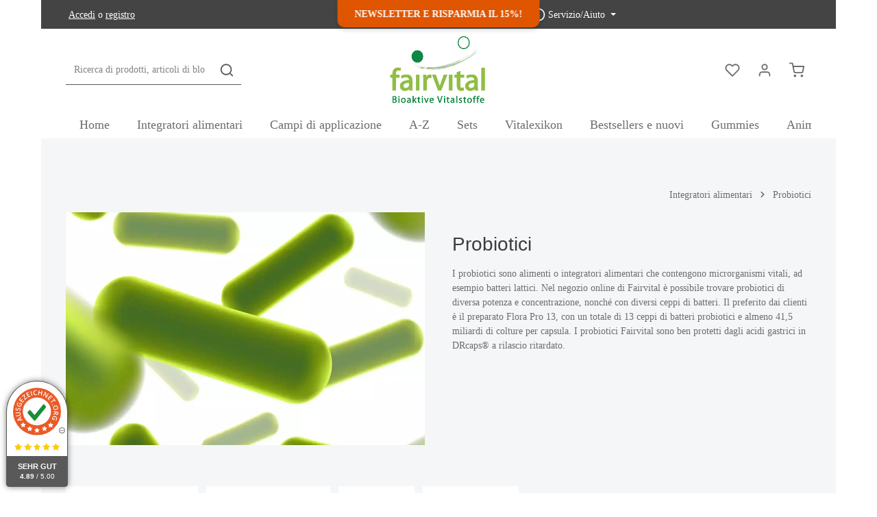

--- FILE ---
content_type: text/html; charset=UTF-8
request_url: https://fairvital.com/it/Probiotici
body_size: 45424
content:
<!DOCTYPE html>
<html lang="it-IT"
      itemscope="itemscope"
      itemtype="https://schema.org/WebPage">


    
                            
    <head>
                                    <meta charset="utf-8">
            
                                        <meta name="viewport"
                      content="width=device-width, initial-scale=1, shrink-to-fit=no">
            
    

                            <meta name="author"
                      content="">
                <meta name="robots"
                      content="index,follow">
                <meta name="revisit-after"
                      content="15 days">
                <meta name="keywords"
                      content="Integratori alimentari di probiotici, marca di integratori alimentari di probiotici, integratori alimentari di probiotici, benefici degli integratori alimentari di probiotici, integratore alimentare di probiotici dove acquistare, integratore alimentare di">
                <meta name="description"
                      content="Scoprite la gamma di integratori alimentari di probiotici Fairvital. Progettati per supportare la salute dell&#039;intestino. Scoprite oggi il nostro marchio di integratori alimentari di probiotici.">
            
                                                <meta property="og:url"
                          content="https://fairvital.com/it/Probiotici">
                    <meta property="og:type"
                          content="website">
                    <meta property="og:site_name"
                          content="Fairvital">
                    <meta property="og:title"
                          content="Integratori alimentari di probiotici di alta qualità | Fairvital">
                    <meta property="og:description"
                          content="Scoprite la gamma di integratori alimentari di probiotici Fairvital. Progettati per supportare la salute dell&#039;intestino. Scoprite oggi il nostro marchio di integratori alimentari di probiotici.">
                    <meta property="og:image"
                          content="https://fairvital.com/media/60/87/6a/1669811233/logo-fairvital_(3).png?ts=1669811233">

                    <meta name="twitter:card"
                          content="summary">
                    <meta name="twitter:site"
                          content="Fairvital">
                    <meta name="twitter:title"
                          content="Integratori alimentari di probiotici di alta qualità | Fairvital">
                    <meta name="twitter:description"
                          content="Scoprite la gamma di integratori alimentari di probiotici Fairvital. Progettati per supportare la salute dell&#039;intestino. Scoprite oggi il nostro marchio di integratori alimentari di probiotici.">
                    <meta name="twitter:image"
                          content="https://fairvital.com/media/60/87/6a/1669811233/logo-fairvital_(3).png?ts=1669811233">
                            
                            <meta itemprop="copyrightHolder"
                      content="Fairvital">
                <meta itemprop="copyrightYear"
                      content="">
                <meta itemprop="isFamilyFriendly"
                      content="true">
                <meta itemprop="image"
                      content="https://fairvital.com/media/60/87/6a/1669811233/logo-fairvital_(3).png?ts=1669811233">
            
                        <meta name="theme-color"
              content="#ffffff">
    
                                                <link rel="alternate" hreflang="es" href="https://www.fairvital.com/es/Probioticos">
                                    <link rel="alternate" hreflang="es" href="http://fairvital.com/es/Probioticos">
                                    <link rel="alternate" hreflang="es" href="https://fairvital.com/es/Probioticos">
                                    <link rel="alternate" hreflang="fr" href="https://www.fairvital.com/fr/Probiotiques">
                                    <link rel="alternate" hreflang="fr" href="http://fairvital.com/fr/Probiotiques">
                                    <link rel="alternate" hreflang="fr" href="https://fairvital.com/fr/Probiotiques">
                                    <link rel="alternate" hreflang="fr-FR" href="http://www.fairvital.com/fr/Probiotiques">
                                    <link rel="alternate" hreflang="de" href="https://www.fairvital.com/Probiotika">
                                    <link rel="alternate" hreflang="x-default" href="https://fairvital.com/Probiotika">
                                    <link rel="alternate" hreflang="de" href="https://fairvital.com/Probiotika">
                                    <link rel="alternate" hreflang="de-DE" href="http://www.fairvital.com/Probiotika">
                                    <link rel="alternate" hreflang="de-DE" href="http://fairvital.com/Probiotika">
                                    <link rel="alternate" hreflang="en" href="http://fairvital.com/en/Probiotics">
                                    <link rel="alternate" hreflang="en" href="https://fairvital.com/en/Probiotics">
                                    <link rel="alternate" hreflang="en" href="https://www.fairvital.com/en/Probiotics">
                                    <link rel="alternate" hreflang="en-GB" href="http://www.fairvital.com/en/Probiotics">
                                    <link rel="alternate" hreflang="it" href="https://fairvital.com/it/Probiotici">
                                    <link rel="alternate" hreflang="it" href="https://www.fairvital.com/it/Probiotici">
                                    <link rel="alternate" hreflang="it-IT" href="http://www.fairvital.com/it/Probiotici">
                                    <link rel="alternate" hreflang="it" href="http://fairvital.com/it/Probiotici">
                                    <link rel="alternate" hreflang="nl" href="http://fairvital.com/nl/Probiotica">
                                    <link rel="alternate" hreflang="nl" href="https://www.fairvital.com/nl/Probiotica">
                                    <link rel="alternate" hreflang="nl-NL" href="http://www.fairvital.com/nl/Probiotica">
                                    <link rel="alternate" hreflang="nl" href="https://fairvital.com/nl/Probiotica">
                                    
                    <link rel="icon" href="https://fairvital.com/media/81/71/03/1731482110/fav-fv-round.png?ts=1731482110">
        
                            
                                    <link rel="canonical" href="https://fairvital.com/it/Probiotici">
                    
                    <title itemprop="name">
                Integratori alimentari di probiotici di alta qualità | Fairvital            </title>
        
                                                                            <link rel="stylesheet"
                      href="https://fairvital.com/theme/211afbc852cfbbe5a654328c6511cb5a/css/all.css?1769521836">
                                    

                
                
                    
    <script>
        window.features = JSON.parse('\u007B\u0022V6_5_0_0\u0022\u003Atrue,\u0022v6.5.0.0\u0022\u003Atrue,\u0022V6_6_0_0\u0022\u003Atrue,\u0022v6.6.0.0\u0022\u003Atrue,\u0022V6_7_0_0\u0022\u003Atrue,\u0022v6.7.0.0\u0022\u003Atrue,\u0022V6_8_0_0\u0022\u003Afalse,\u0022v6.8.0.0\u0022\u003Afalse,\u0022DISABLE_VUE_COMPAT\u0022\u003Atrue,\u0022disable.vue.compat\u0022\u003Atrue,\u0022ACCESSIBILITY_TWEAKS\u0022\u003Atrue,\u0022accessibility.tweaks\u0022\u003Atrue,\u0022TELEMETRY_METRICS\u0022\u003Afalse,\u0022telemetry.metrics\u0022\u003Afalse,\u0022FLOW_EXECUTION_AFTER_BUSINESS_PROCESS\u0022\u003Afalse,\u0022flow.execution.after.business.process\u0022\u003Afalse,\u0022PERFORMANCE_TWEAKS\u0022\u003Afalse,\u0022performance.tweaks\u0022\u003Afalse,\u0022DEFERRED_CART_ERRORS\u0022\u003Afalse,\u0022deferred.cart.errors\u0022\u003Afalse\u007D');
    </script>
        
                                            
                                                                        <script type="text/javascript">
                    (() => {
                        if( typeof CCM === 'undefined' || !CCM) {
                                                    }else{
                            if(CCM.acceptedCookies && CCM.acceptedCookies.includes('acris-tag-manager')) {
                                document.cookie = "acris-tag-manager=1; path=/; max-age=86400";
                            }
                        }
                        window.addEventListener('CookiebotOnLoad', function (e) {
                            if(typeof Cookiebot === 'undefined' || !Cookiebot) {
                                                            }else {
                                gtag('consent', 'update', {
                                    'security_storage': 'granted'
                                });
                            }
                        }, false);
                        window.addEventListener('CookiebotOnAccept', function (e) {
                            if(typeof Cookiebot === 'undefined' || !Cookiebot) {
                                                            }else {
                                if (Cookiebot.consent.marketing) {
                                    document.cookie = "acris-tag-manager=1; path=/; max-age=86400";
                                }
                            }
                        }, false);
                    })();
                </script>
                                        <script type="text/plain"
                        data-acris-tag-manager-app="true"
                        data-acris-tag-manager-app-options="{&quot;context&quot;:{&quot;controllerName&quot;:&quot;navigation&quot;,&quot;controllerAction&quot;:&quot;index&quot;,&quot;currency&quot;:{&quot;isoCode&quot;:&quot;EUR&quot;}}}"
                        data-acristagmanagercookie="true">
                    (function(w,d,s,l,i){w[l]=w[l]||[];w[l].push({'gtm.start':
                            new Date().getTime(),event:'gtm.js'});var f=d.getElementsByTagName(s)[0],
                        j=d.createElement(s),dl=l!='dataLayer'?'&l='+l:'';j.async=true;j.src=
                        'https://www.googletagmanager.com/gtm.js?id='+i+dl;f.parentNode.insertBefore(j,f);
                    })(window,document,'script','dataLayer','GTM-WGTJC4T');
                </script>
                                                    <script type="text/plain"
                            data-acris-tag-manager-app-data-layer="true"
                            data-acristagmanagercookie="true">
                            dataLayer.push({event: null, ecommerce: null, google_tag_params: null});
    dataLayer.push({
                        'event': 'view_item_list',
                        'ecommerce': {
            'currencyCode': 'EUR',
                                                                'impressions': [{
                    'name': 'Flora Pro 13 - 60 DRcaps®',
                    'id': '78006',
                    'price': '29.95',
                    'brand': '',
                    'category': '',
                    'variant': '',
                    'list': 'Category',                    'position': '1'
                },{
                    'name': 'Flora Pro 21 - 120 DRcaps - Bakterienkulturen-Komplex - 21 Bakterienstämme - Hochdosiert | Fairvital',
                    'id': '56112',
                    'price': '37.95',
                    'brand': '',
                    'category': '',
                    'variant': '',
                    'list': 'Category',                    'position': '2'
                },{
                    'name': 'Flora Pro Fem con Cranberry - 90 DRcapsule',
                    'id': '70809',
                    'price': '18.95',
                    'brand': '',
                    'category': '',
                    'variant': '',
                    'list': 'Category',                    'position': '3'
                },{
                    'name': 'Floravital Basic – 90 DRcaps®',
                    'id': '91309',
                    'price': '22.95',
                    'brand': '',
                    'category': '',
                    'variant': '',
                    'list': 'Category',                    'position': '4'
                },{
                    'name': 'Floravital Relax – 400g polvere',
                    'id': '91740',
                    'price': '29.95',
                    'brand': '',
                    'category': '',
                    'variant': '',
                    'list': 'Category',                    'position': '5'
                },{
                    'name': 'Pro Immune con colture batteriche - 90 Drcaps®',
                    'id': '80409',
                    'price': '19.95',
                    'brand': '',
                    'category': '',
                    'variant': '',
                    'list': 'Category',                    'position': '6'
                },{
                    'name': 'Saccharomyces boulardii - 90 DRcaps®',
                    'id': '70209',
                    'price': '26.95',
                    'brand': '',
                    'category': '',
                    'variant': '',
                    'list': 'Category',                    'position': '7'
                },],
                                            },
                                            'google_tag_params': {
                'ecomm_pagetype': 'category',
                'ecomm_prodid': '["78006","56112","70809","91309","91740","80409","70209"]',
                'ecomm_category': ''
            }
                });
                    </script>
                                                                                                
            <script>
                                    window.gtagActive = true;
                    window.gtagURL = 'https://www.googletagmanager.com/gtag/js?id=UA-645832-3';
                    window.controllerName = 'navigation';
                    window.actionName = 'index';
                    window.trackOrders = '1';
                    window.gtagTrackingId = 'UA-645832-3';
                    window.dataLayer = window.dataLayer || [];
                    window.gtagConfig = {
                        'anonymize_ip': '1',
                        'cookie_domain': 'none',
                        'cookie_prefix': '_swag_ga',
                    };

                    function gtag() { dataLayer.push(arguments); }
                            </script>
            
                                        <script>
                (() => {
                    const analyticsStorageEnabled = document.cookie.split(';').some((item) => item.trim().includes('google-analytics-enabled=1'));
                    const adsEnabled = document.cookie.split(';').some((item) => item.trim().includes('google-ads-enabled=1'));

                    // Always set a default consent for consent mode v2
                    gtag('consent', 'default', {
                        'ad_user_data': adsEnabled ? 'granted' : 'denied',
                        'ad_storage': adsEnabled ? 'granted' : 'denied',
                        'ad_personalization': adsEnabled ? 'granted' : 'denied',
                        'analytics_storage': analyticsStorageEnabled ? 'granted' : 'denied'
                    });
                })();
            </script>
            
            

                        <!-- Google tag (gtag.js) --><script async src="https://www.googletagmanager.com/gtag/js?id=G-R8JN4ZYQST"></script><script>  window.dataLayer = window.dataLayer || [];  function gtag(){dataLayer.push(arguments);}  gtag('js', new Date());  gtag('config', 'G-R8JN4ZYQST');</script><script>!function (w, d, t) {  w.TiktokAnalyticsObject=t;var ttq=w[t]=w[t]||[];ttq.methods=["page","track","identify","instances","debug","on","off","once","ready","alias","group","enableCookie","disableCookie"],ttq.setAndDefer=function(t,e){t[e]=function(){t.push([e].concat(Array.prototype.slice.call(arguments,0)))}};for(var i=0;i<ttq.methods.length;i++)ttq.setAndDefer(ttq,ttq.methods[i]);ttq.instance=function(t){for(var e=ttq._i[t]||[],n=0;n<ttq.methods.length;n++)ttq.setAndDefer(e,ttq.methods[n]);return e},ttq.load=function(e,n){var i="https://analytics.tiktok.com/i18n/pixel/events.js";ttq._i=ttq._i||{},ttq._i[e]=[],ttq._i[e]._u=i,ttq._t=ttq._t||{},ttq._t[e]=+new Date,ttq._o=ttq._o||{},ttq._o[e]=n||{};var o=document.createElement("script");o.type="text/javascript",o.async=!0,o.src=i+"?sdkid="+e+"&lib="+t;var a=document.getElementsByTagName("script")[0];a.parentNode.insertBefore(o,a)};  ttq.load('CP84QGBC77UFEAJ8KK20');  ttq.page();}(window, document, 'ttq');</script>
            
                
                            
        
        
                
                            
                                                                                                    
                                                                                                    
                                                                
                                                
                                                                                                                                
                                                                                                                                
                                                                    
                                                                
                    <link rel="preload" href="https://fairvital.com/bundles/zenitplatformstratus/storefront/assets/font/comfortaa/comfortaa-regular.woff2" as="font" type="font/woff2" crossorigin>
                
                                                    
                                                                                                
                        <link rel="preload" href="https://fairvital.com/bundles/zenitplatformstratus/storefront/assets/font/poppins/poppins-500.woff2" as="font" type="font/woff2" crossorigin>
                                                        
                                        


                            
            <script type="text/javascript"
                                src='https://www.google.com/recaptcha/api.js?render=6LcwxXspAAAAADU_AoJ0CEKMKmc1QsY7Z9iEcNZs'
                defer></script>
        <script>
                                        window.googleReCaptchaV3Active = true;
                    </script>
            
                
                                    <script>
                    window.useDefaultCookieConsent = true;
                </script>
                    
                                        <script>
                window.activeNavigationId = '8553343fe1d84b1996fd3e541c1845a0';
                window.activeRoute = 'frontend.navigation.page';
                window.activeRouteParameters = '\u007B\u0022_httpCache\u0022\u003Atrue,\u0022navigationId\u0022\u003A\u00228553343fe1d84b1996fd3e541c1845a0\u0022\u007D';
                window.router = {
                    'frontend.cart.offcanvas': '/it/checkout/offcanvas',
                    'frontend.cookie.offcanvas': '/it/cookie/offcanvas',
                    'frontend.checkout.finish.page': '/it/checkout/finish',
                    'frontend.checkout.info': '/it/widgets/checkout/info',
                    'frontend.menu.offcanvas': '/it/widgets/menu/offcanvas',
                    'frontend.cms.page': '/it/widgets/cms',
                    'frontend.cms.navigation.page': '/it/widgets/cms/navigation',
                    'frontend.country.country-data': '/it/country/country-state-data',
                    'frontend.app-system.generate-token': '/it/app-system/Placeholder/generate-token',
                    'frontend.gateway.context': '/it/gateway/context',
                    'frontend.cookie.consent.offcanvas': '/it/cookie/consent-offcanvas',
                    'frontend.account.login.page': '/it/account/login',
                    };
                window.salesChannelId = 'e72ec287754847d4aced71b67f906a9b';
            </script>
        
    <script>
        window.router['widgets.dvsn.affiliate.set-partner-code'] = '/it/widgets/dvsn/affiliate/set-partner-code?code=___xxx___';
        window.router['widgets.dvsn.affiliate.get-pdp-partner-link'] = '/it/widgets/dvsn/affiliate/get-pdp-partner-link?productId=___xxx___';
    </script>
    <script>
        window.dvsnAffiliate = {
            urlParameterKey: 'partner'
        };
    </script>


        
    <script>
        window.router['widgets.swag.cmsExtensions.quickview'] = '/it/swag/cms-extensions/quickview';
        window.router['widgets.swag.cmsExtensions.quickview.variant'] = '/it/swag/cms-extensions/quickview/variant';
    </script>

                                <script>
                
                window.breakpoints = JSON.parse('\u007B\u0022xs\u0022\u003A0,\u0022sm\u0022\u003A576,\u0022md\u0022\u003A768,\u0022lg\u0022\u003A992,\u0022xl\u0022\u003A1200,\u0022xxl\u0022\u003A1400\u007D');
            </script>
        
                                    <script>
                    window.customerLoggedInState = 0;

                    window.wishlistEnabled = 1;
                </script>
                    
                        
                        
    <script>
        window.validationMessages = JSON.parse('\u007B\u0022required\u0022\u003A\u0022\u0025field\u0025\u0020non\u0020deve\u0020essere\u0020vuoto.\u0022,\u0022email\u0022\u003A\u0022Indirizzo\u0020email\u0020non\u0020valido.\u0020Gli\u0020indirizzi\u0020e\u002Dmail\u0020devono\u0020utilizzare\u0020questo\u0020formato\u0020\u0060user\u0040example.com\u0060\u0020e\u0020includere\u0020un\u0020\u0060\u0040\u0060\u0020e\u0020un\u0020\u0060.\u0060.\u0022,\u0022confirmation\u0022\u003A\u0022L\u0027input\u0020non\u0020\\u00e8\u0020identico.\u0022,\u0022minLength\u0022\u003A\u0022\u0025field\u0025\u0020\\u00e8\u0020troppo\u0020breve.\u0022\u007D');
    </script>
        
                                                                <script>
                        window.themeJsPublicPath = 'https://fairvital.com/theme/211afbc852cfbbe5a654328c6511cb5a/js/';
                    </script>
                                            <script type="text/javascript" src="https://fairvital.com/theme/211afbc852cfbbe5a654328c6511cb5a/js/storefront/storefront.js?1769521836" defer></script>
                                            <script type="text/javascript" src="https://fairvital.com/theme/211afbc852cfbbe5a654328c6511cb5a/js/dvsn-affiliate/dvsn-affiliate.js?1769521836" defer></script>
                                            <script type="text/javascript" src="https://fairvital.com/theme/211afbc852cfbbe5a654328c6511cb5a/js/swag-cms-extensions/swag-cms-extensions.js?1769521836" defer></script>
                                            <script type="text/javascript" src="https://fairvital.com/theme/211afbc852cfbbe5a654328c6511cb5a/js/swag-pay-pal/swag-pay-pal.js?1769521836" defer></script>
                                            <script type="text/javascript" src="https://fairvital.com/theme/211afbc852cfbbe5a654328c6511cb5a/js/wms-payment/wms-payment.js?1769521836" defer></script>
                                            <script type="text/javascript" src="https://fairvital.com/theme/211afbc852cfbbe5a654328c6511cb5a/js/cogi-friends/cogi-friends.js?1769521836" defer></script>
                                            <script type="text/javascript" src="https://fairvital.com/theme/211afbc852cfbbe5a654328c6511cb5a/js/sgate-webcheckout-s-w6/sgate-webcheckout-s-w6.js?1769521836" defer></script>
                                            <script type="text/javascript" src="https://fairvital.com/theme/211afbc852cfbbe5a654328c6511cb5a/js/wms-address-correction/wms-address-correction.js?1769521836" defer></script>
                                            <script type="text/javascript" src="https://fairvital.com/theme/211afbc852cfbbe5a654328c6511cb5a/js/wms-purchase-notifications/wms-purchase-notifications.js?1769521836" defer></script>
                                            <script type="text/javascript" src="https://fairvital.com/theme/211afbc852cfbbe5a654328c6511cb5a/js/wms-chat-bot/wms-chat-bot.js?1769521836" defer></script>
                                            <script type="text/javascript" src="https://fairvital.com/theme/211afbc852cfbbe5a654328c6511cb5a/js/wms-vies-validation/wms-vies-validation.js?1769521836" defer></script>
                                            <script type="text/javascript" src="https://fairvital.com/theme/211afbc852cfbbe5a654328c6511cb5a/js/stripe-payments-app/stripe-payments-app.js?1769521836" defer></script>
                                            <script type="text/javascript" src="https://fairvital.com/theme/211afbc852cfbbe5a654328c6511cb5a/js/gjuce-credit-transfer-by-qrcode-s-w6/gjuce-credit-transfer-by-qrcode-s-w6.js?1769521836" defer></script>
                                            <script type="text/javascript" src="https://fairvital.com/theme/211afbc852cfbbe5a654328c6511cb5a/js/acris-tag-manager-app-c-s/acris-tag-manager-app-c-s.js?1769521836" defer></script>
                                            <script type="text/javascript" src="https://fairvital.com/theme/211afbc852cfbbe5a654328c6511cb5a/js/zenit-platform-stratus/zenit-platform-stratus.js?1769521836" defer></script>
                                                        

    
    
                        <div
            class="auorgDynamicSeal"
            auorg-data-type="rounded"
            auorg-data-position="left"
            auorg-data-margin-bottom="0"
            auorg-data-margin-horizontal="0"
            auorg-data-background-color="#ffffff"
            auorg-data-panel-background-color="#4e4d4d"
            auorg-data-panel-text-color="#ffffff">
        </div>
        <script src="https://siegel.ausgezeichnet.org/widgets/51a5ab550cf21c63852895f0/dynamic-seal.js?lang=de_DE">
        </script>
        <style>
            .auorgPopupContainer {
     
                right: -278px !important;
            }
            .auorg_sealWrapper {
                left: 1em!important;
                right: unset !important;
            }
        </style>
     
    
    
    </head>

    <body class="is-ctl-navigation is-act-index has-product-actions has-pw-toggle has-lbl-floating is-flyout-fullscreen is-cms is-lo-full-width is-tb-default is-srch-default is-mn-offcanvas-md header-bg-opacity-100 header-pos-relative main-navigation-scroller main-navigation-bg-opacity-100">

            
                
    
    
            <div id="page-top" class="skip-to-content bg-primary-subtle text-primary-emphasis overflow-hidden" tabindex="-1">
            <div class="container skip-to-content-container d-flex justify-content-center visually-hidden-focusable">
                                                                                        <a href="#content-main" class="skip-to-content-link d-inline-flex text-decoration-underline m-1 p-2 fw-bold gap-2">
                                Passa al contenuto principale
                            </a>
                                            
                                    
            <a href="#header-main-search-input"
           class="skip-to-content-link d-inline-flex text-decoration-underline m-1 p-2 fw-bold gap-2 d-none d-sm-block">
            Salta alla ricerca
        </a>
    
                                    
            <a href="#main-navigation-menu" class="skip-to-content-link d-inline-flex text-decoration-underline m-1 p-2 fw-bold gap-2 d-none d-lg-block">
            Passa alla navigazione principale
        </a>
                                </div>
        </div>
        
                
        
    <a href="/Newsletter"
       class="wms-newsletter-ribbon"
       aria-label="Newsletter e risparmia il 15%!"
       style="--wms-ribbon-bg: #DF5500; --wms-ribbon-hover: #DF5500;">

        <span class="wms-newsletter-ribbon__text">
            Newsletter e risparmia il 15%!
        </span>
    </a>

                    <noscript><iframe src="https://www.googletagmanager.com/ns.html?id=GTM-WGTJC4T"
                          height="0" width="0" style="display:none;visibility:hidden"></iframe></noscript>
                            <noscript class="noscript-main">
                
    <div role="alert"
         aria-live="polite"
         class="alert alert-info d-flex align-items-center">

                                                                        
                                                                    
                                    
                <span class="icon icon-info" aria-hidden="true">
                                        <svg xmlns="http://www.w3.org/2000/svg" xmlns:xlink="http://www.w3.org/1999/xlink" width="24" height="24" viewBox="0 0 24 24"><defs><path d="M12 7c.5523 0 1 .4477 1 1s-.4477 1-1 1-1-.4477-1-1 .4477-1 1-1zm1 9c0 .5523-.4477 1-1 1s-1-.4477-1-1v-5c0-.5523.4477-1 1-1s1 .4477 1 1v5zm11-4c0 6.6274-5.3726 12-12 12S0 18.6274 0 12 5.3726 0 12 0s12 5.3726 12 12zM12 2C6.4772 2 2 6.4772 2 12s4.4772 10 10 10 10-4.4772 10-10S17.5228 2 12 2z" id="icons-default-info" /></defs><use xlink:href="#icons-default-info" fill="#758CA3" fill-rule="evenodd" /></svg>
                    </span>
                                                        
                                    
                    <div class="alert-content-container">
                                                    
                                                            Per poter utilizzare il nostro negozio in modo completo, vi consigliamo di attivare Javascript nel vostro browser.
                                    
                                                                </div>
            </div>
            </noscript>
        

        <noscript class="noscript-main">
            <style>
                [data-zen-scroll-cms-animation] .zen-animate,
                [data-zen-scroll-listing-animation] .zen-animate-listing {
                    visibility: visible;
                }
            </style>
        </noscript>
    

                
        <div class="page-wrapper">
                                                                
            
            
            
                        
            
                                                                                                                        
                                                                                                                                                                                        
                                                        
                            
                    
                
                
                            
                
                
                
                
                
        
    
                
        <header class="header-main header-multi-line header-multi-line-mobile header-logo-center"
                data-zen-sticky-header="true"
                data-zen-sticky-header-options="{&quot;viewports&quot;:[&quot;XXL&quot;,&quot;XS&quot;,&quot;SM&quot;,&quot;MD&quot;,&quot;LG&quot;,&quot;XL&quot;],&quot;scrollOffset&quot;:&quot;&quot;,&quot;autoHide&quot;:true}"
                                                    data-zen-header-tooltips="true"
                    data-zen-header-tooltips-options="{&quot;tooltipPlacement&quot;:&quot;left&quot;}"
                >

            <div class="header-inner">
                                                                                            
    
                                            <div class="collapse show"
                     id="top-bar-collapse"
                     tabindex="-1">
                            
                        
    
                
                    
    <div class="top-bar d-none d-lg-flex">
        <div class="container">
                                                            <nav class="top-bar-nav d-flex justify-content-end gap-3"
                         aria-label="Impostazioni del negozio">
                                                                                    
    <div class="top-bar-nav-item top-bar-login-register d-none d-lg-flex">
            <span class="top-bar-login">
                            <a href="/it/account/login"
                   title="Accedi"
                   class="top-bar-login-item">
                    Accedi
                </a>
                    </span>
        <span>o</span>
        <span class="top-bar-register">
                            <a href="/it/account/login"
                   title="registro"
                   class="top-bar-register-item">
                    registro
                </a>
                    </span>
        </div>
                                                    
                                                                            
                                                    <div class="top-bar-nav-item top-bar-navigation-group d-none d-lg-flex">
                                                                                                        
            <div class="top-bar-nav-item top-bar-language">
                            <form method="post"
                      action="/it/checkout/language"
                      class="language-form"
                      data-form-add-dynamic-redirect="true">
                                    
        
    <div class="languages-menu dropdown">
        <button class="btn dropdown-toggle top-bar-nav-btn"
            type="button"
            id="languagesDropdown-top-bar"
            data-bs-toggle="dropdown"
            aria-haspopup="true"
            aria-expanded="false"
            aria-label="Cambia lingua (Italienisch è la lingua corrente)">

                                                            <span aria-hidden="true" class="top-bar-list-icon language-flag country-it language-it"></span>
                
                                    <span class="top-bar-nav-text d-none d-md-inline">Italienisch</span>
                                    </button>

                                        <ul class="top-bar-list dropdown-menu dropdown-menu-end shadow"
                aria-label="Lingue disponibili">
                                    
                    <li class="top-bar-list-item">
                                                                                                                                    
                            <button class="dropdown-item d-flex align-items-center gap-2" type="submit" name="languageId" id="top-bar-2fbb5fe2e29a4d70aa5854ce7ce3e20b" value="2fbb5fe2e29a4d70aa5854ce7ce3e20b">
                                                                                                                                                                                        <span aria-hidden="true" class="top-bar-list-icon language-flag country-de language-de"></span>
                                                                            
                                                                                                                        Deutsch
                                                                                                                                        </button>

                                                                        </li>
                                    
                    <li class="top-bar-list-item">
                                                                                                                                    
                            <button class="dropdown-item d-flex align-items-center gap-2" type="submit" name="languageId" id="top-bar-6caef31da80f4b80a0922bc347fdcf0a" value="6caef31da80f4b80a0922bc347fdcf0a">
                                                                                                                                                                                        <span aria-hidden="true" class="top-bar-list-icon language-flag country-gb language-en"></span>
                                                                            
                                                                                                                        English
                                                                                                                                        </button>

                                                                        </li>
                                    
                    <li class="top-bar-list-item">
                                                                                                                                    
                            <button class="dropdown-item d-flex align-items-center gap-2" type="submit" name="languageId" id="top-bar-1904e67a493647a0948e1d3055c2bdc1" value="1904e67a493647a0948e1d3055c2bdc1">
                                                                                                                                                                                        <span aria-hidden="true" class="top-bar-list-icon language-flag country-fr language-fr"></span>
                                                                            
                                                                                                                        Französisch
                                                                                                                                        </button>

                                                                        </li>
                                    
                    <li class="top-bar-list-item active">
                                                                                                                                    
                            <button class="dropdown-item d-flex align-items-center gap-2 active" type="submit" name="languageId" id="top-bar-bbf0e26f0d21474eb38b55e774bcc237" value="bbf0e26f0d21474eb38b55e774bcc237">
                                                                                                                                                                                        <span aria-hidden="true" class="top-bar-list-icon language-flag country-it language-it"></span>
                                                                            
                                                                                                                        Italienisch
                                                                                                                                        </button>

                                                                        </li>
                                    
                    <li class="top-bar-list-item">
                                                                                                                                    
                            <button class="dropdown-item d-flex align-items-center gap-2" type="submit" name="languageId" id="top-bar-d8424c8cd7a84770ae087fb4730bc7a9" value="d8424c8cd7a84770ae087fb4730bc7a9">
                                                                                                                                                                                        <span aria-hidden="true" class="top-bar-list-icon language-flag country-nl language-nl"></span>
                                                                            
                                                                                                                        Niederländisch
                                                                                                                                        </button>

                                                                        </li>
                                    
                    <li class="top-bar-list-item">
                                                                                                                                    
                            <button class="dropdown-item d-flex align-items-center gap-2" type="submit" name="languageId" id="top-bar-11d1cc215b0e471e95946ee1885b75ad" value="11d1cc215b0e471e95946ee1885b75ad">
                                                                                                                                                                                        <span aria-hidden="true" class="top-bar-list-icon language-flag country-es language-es"></span>
                                                                            
                                                                                                                        Spanisch
                                                                                                                                        </button>

                                                                        </li>
                            </ul>
            </div>

                                    </form>
                    </div>
                                    
                                                                                                        
                                    
                                                                                                                
        
            
        
        <div class="top-bar-nav-item top-bar-menu">
                            <div class="service-menu dropdown">
                                            <button class="btn dropdown-toggle top-bar-nav-btn"
                                type="button"
                                id="service-menu-dropdown-top-bar"
                                data-bs-toggle="dropdown"
                                aria-haspopup="true"
                                aria-expanded="false"
                                aria-label="Die Service-Navigation einblenden / ausblenden">
                                            
                                                
                <span class="icon icon-help icon-sm" aria-hidden="true">
                                        <svg xmlns="http://www.w3.org/2000/svg" xmlns:xlink="http://www.w3.org/1999/xlink" version="1.1" width="32" height="32" viewBox="0 0 32 32"><defs><path d="M16 2c-8.133 0-14.667 6.533-14.667 14.667s6.533 14.667 14.667 14.667 14.667-6.533 14.667-14.667-6.533-14.667-14.667-14.667zM16 28.667c-6.667 0-12-5.333-12-12s5.333-12 12-12c6.667 0 12 5.333 12 12s-5.333 12-12 12zM16 15.333c-0.8 0-1.333 0.533-1.333 1.333v5.333c0 0.8 0.533 1.333 1.333 1.333s1.333-0.533 1.333-1.333v-5.333c0-0.8-0.533-1.333-1.333-1.333zM15.067 10.4c-0.267 0.267-0.4 0.533-0.4 0.933s0.133 0.667 0.4 0.933c0.267 0.267 0.533 0.4 0.933 0.4s0.667-0.133 0.933-0.4c0.267-0.267 0.4-0.533 0.4-0.933s-0.133-0.667-0.4-0.933c-0.533-0.533-1.333-0.533-1.867 0z" id="icons-feather-help" /></defs><use xlink:href="#icons-feather-help" fill-rule="evenodd" /></svg>
                    </span>
                                <span class="top-bar-nav-text">Servizio/Aiuto</span>
                        </button>
                                                                
                                                <ul class="top-bar-list dropdown-menu dropdown-menu-right shadow"
                                                            aria-labelledby="service-menu-dropdown-top-bar"
                                                    >
                                                                                                                                                        
                                <li class="top-bar-list-item">
                                    <a class="top-bar-link dropdown-item"
                                       href="https://fairvital.com/it/Integratori-alimentari"
                                                                                   title="Integratori alimentari">
                                        Integratori alimentari
                                    </a>
                                </li>
                                                                                                                            
                                <li class="top-bar-list-item">
                                    <a class="top-bar-link dropdown-item"
                                       href="https://fairvital.com/it/Campi-di-applicazione"
                                                                                   title="Campi di applicazione">
                                        Campi di applicazione
                                    </a>
                                </li>
                                                                                                                            
                                <li class="top-bar-list-item">
                                    <a class="top-bar-link dropdown-item"
                                       href="https://fairvital.com/it/A-Z"
                                                                                   title="A-Z">
                                        A-Z
                                    </a>
                                </li>
                                                                                                                            
                                <li class="top-bar-list-item">
                                    <a class="top-bar-link dropdown-item"
                                       href="https://fairvital.com/it/landingPage/01910d3c30977da0a46a2f390c6b75ca"
                                                                                   title="Sets">
                                        Sets
                                    </a>
                                </li>
                                                                                                                            
                                <li class="top-bar-list-item">
                                    <a class="top-bar-link dropdown-item"
                                       href="https://fairvital.com/it/navigation/018f72061392750f882c3641dbb32e11"
                                                                                   title="Vitalexikon">
                                        Vitalexikon
                                    </a>
                                </li>
                                                                                                                            
                                <li class="top-bar-list-item">
                                    <a class="top-bar-link dropdown-item"
                                       href="https://fairvital.com/it/Bestsellers-e-nuovi"
                                                                                   title="Bestsellers e nuovi">
                                        Bestsellers e nuovi
                                    </a>
                                </li>
                                                                                                                            
                                <li class="top-bar-list-item">
                                    <a class="top-bar-link dropdown-item"
                                       href="https://fairvital.com/it/navigation/0193f273dd367e15a9e0fb7ebb1cba79"
                                                                                   title="Gummies">
                                        Gummies
                                    </a>
                                </li>
                                                                                                                            
                                <li class="top-bar-list-item">
                                    <a class="top-bar-link dropdown-item"
                                       href="https://fairvital.com/it/Animali-domestici"
                                                                                   title="Animali domestici">
                                        Animali domestici
                                    </a>
                                </li>
                                                                                                                            
                                <li class="top-bar-list-item">
                                    <a class="top-bar-link dropdown-item"
                                       href="https://fairvital.com/it/Promozioni"
                                                                                   title="Promozioni">
                                        Promozioni
                                    </a>
                                </li>
                                                                                                                            
                                <li class="top-bar-list-item">
                                    <a class="top-bar-link dropdown-item"
                                       href="https://fairvital.com/it/Cataloghi-e-letteratura"
                                                                                   title="Cataloghi e letteratura">
                                        Cataloghi e letteratura
                                    </a>
                                </li>
                                                                                                                            
                                <li class="top-bar-list-item">
                                    <a class="top-bar-link dropdown-item"
                                       href="https://fairvital.com/wms-blog"
                                                                                   title="Fairvital Blog">
                                        Fairvital Blog
                                    </a>
                                </li>
                                                    </ul>
                                    </div>
                    </div>
                                                                        
                                                                                                                                </div>
                                            </nav>
                                    </div>
    </div>
                </div>
                        
                <div class="nav-header">
            <div class="container">
                <div class="header-row row gx-1">

                                        
                    
                    
                    
                    
                    
                    
                                                                                                                                                                                        <div class="header-menu-button col-auto d-lg-none"
                                     data-zen-tooltip-title="Menu">
                                                                                                                    
                                        <button
                                            class="btn nav-main-toggle-btn header-actions-btn"
                                            type="button"
                                            data-off-canvas-menu="true"
                                            aria-label="Menu"
                                        >
                                                                                                            
                                                
                <span class="icon icon-stack icon-md" aria-hidden="true">
                                        <svg xmlns="http://www.w3.org/2000/svg" xmlns:xlink="http://www.w3.org/1999/xlink" version="1.1" width="32" height="32" viewBox="0 0 32 32"><defs><path d="M28 15.333h-24c-0.8 0-1.333 0.533-1.333 1.333s0.533 1.333 1.333 1.333h24c0.8 0 1.333-0.533 1.333-1.333s-0.533-1.333-1.333-1.333zM4 10h24c0.8 0 1.333-0.533 1.333-1.333s-0.533-1.333-1.333-1.333h-24c-0.8 0-1.333 0.533-1.333 1.333s0.533 1.333 1.333 1.333zM28 23.333h-24c-0.8 0-1.333 0.533-1.333 1.333s0.533 1.333 1.333 1.333h24c0.8 0 1.333-0.533 1.333-1.333s-0.533-1.333-1.333-1.333z" id="icons-feather-stack" /></defs><use xlink:href="#icons-feather-stack" fill-rule="evenodd" /></svg>
                    </span>
                                                                                        </button>
                                                                    </div>
                                                                        
                                                                                                                                                                                                        <div class="header-search-col col-12 col-sm-auto col-lg-3 order-last order-sm-0 ms-auto ms-lg-0">

                                        
                                        
    <div class="collapse"
         id="searchCollapse">
        <div class="header-search my-2 m-sm-auto">
                            <form action="/it/search"
                      method="get"
                      data-search-widget="true"
                      data-search-widget-options="{&quot;searchWidgetMinChars&quot;:2}"
                      data-url="/it/suggest?search="
                      class="header-search-form js-search-form">
                            <div class="input-group has-validation"
             >
                            
                                        <input
                                    type="search"
                                    id="header-main-search-input"
                                    name="search"
                                    class="form-control header-search-input"
                                    autocomplete="off"
                                    autocapitalize="off"
                                    placeholder="Ricerca di prodotti, articoli di blog, autori..."
                                    aria-label="Ricerca di prodotti, articoli di blog, autori..."
                                    role="combobox"
                                    aria-autocomplete="list"
                                    aria-controls="search-suggest-listbox"
                                    aria-expanded="false"
                                    aria-describedby="search-suggest-result-info"
                                    value="">
                            

                                        <button type="submit"
                    class="btn header-search-btn"
                    aria-label="Ricerca">
                <span class="header-search-icon">
                                    
                                                
                <span class="icon icon-search icon-md" aria-hidden="true">
                                        <svg xmlns="http://www.w3.org/2000/svg" xmlns:xlink="http://www.w3.org/1999/xlink" version="1.1" width="32" height="32" viewBox="0 0 32 32"><defs><path d="M28.933 27.733l-4.933-4.933c1.6-2 2.667-4.667 2.667-7.467 0-6.667-5.333-12-12-12s-12 5.333-12 12c0 6.667 5.333 12 12 12 2.8 0 5.467-0.933 7.467-2.667l4.933 4.933c0.267 0.267 0.667 0.4 0.933 0.4s0.667-0.133 0.933-0.4c0.533-0.533 0.533-1.333 0-1.867zM5.333 15.333c0-5.2 4.133-9.333 9.333-9.333s9.333 4.133 9.333 9.333c0 2.533-1.067 4.933-2.667 6.533 0 0 0 0 0 0s0 0 0 0c-1.733 1.733-4 2.667-6.533 2.667-5.333 0.133-9.467-4-9.467-9.2z" id="icons-feather-search" /></defs><use xlink:href="#icons-feather-search" fill-rule="evenodd" /></svg>
                    </span>
                    </span>
            </button>
        
                                        <button class="btn header-close-btn js-search-close-btn d-none"
                    type="button"
                    aria-label="Chiudi la ricerca a discesa">
                <span class="header-close-icon">
                                    
                                                
                <span class="icon icon-x icon-md" aria-hidden="true">
                                        <svg xmlns="http://www.w3.org/2000/svg" xmlns:xlink="http://www.w3.org/1999/xlink" version="1.1" width="32" height="32" viewBox="0 0 32 32"><defs><path d="M17.867 16.667l7.067-7.067c0.533-0.533 0.533-1.333 0-1.867s-1.333-0.533-1.867 0l-7.067 7.067-7.067-7.067c-0.533-0.533-1.333-0.533-1.867 0s-0.533 1.333 0 1.867l7.067 7.067-7.067 7.067c-0.533 0.533-0.533 1.333 0 1.867 0.267 0.267 0.533 0.4 0.933 0.4s0.667-0.133 0.933-0.4l7.067-7.067 7.067 7.067c0.267 0.267 0.667 0.4 0.933 0.4s0.667-0.133 0.933-0.4c0.533-0.533 0.533-1.333 0-1.867l-7.067-7.067z" id="icons-feather-x" /></defs><use xlink:href="#icons-feather-x" fill-rule="evenodd" /></svg>
                    </span>
                    </span>
            </button>
            </div>
                </form>
                    </div>
    </div>
                                    </div>
                                                                                                        
                                                                                                                                                                    <div class="header-logo-col col-12 col-lg-4 pos-lg-center order-first order-lg-0">
                                        <div class="header-logo-main text-center">
                    <a class="header-logo-main-link"
               href="/it/"
               title="Vai alla pagina iniziale">
                                
                        <picture class="header-logo-picture d-block m-auto">
                                                                            
                                                                            
                                                                                    <img src="https://fairvital.com/media/60/87/6a/1669811233/logo-fairvital_%283%29.png?ts=1669811233"
                                     alt="Vai alla pagina iniziale"
                                     class="img-fluid header-logo-main-img">
                                                                        </picture>
                
            </a>
            </div>
                                </div>
                                                                        
                                                                                                                                                                    <div class="header-actions-col col-auto ms-auto ms-sm-0 ms-lg-auto">
                                    <div class="row gx-1 justify-content-end">
                                                                                    <div class="col-auto d-none"
                                                 data-zen-tooltip-title="Menu">
                                                                                                                                
                                        <button
                                            class="btn nav-main-toggle-btn header-actions-btn"
                                            type="button"
                                            data-off-canvas-menu="true"
                                            aria-label="Menu"
                                        >
                                                                                                            
                                                
                <span class="icon icon-stack icon-md" aria-hidden="true">
                                        <svg xmlns="http://www.w3.org/2000/svg" xmlns:xlink="http://www.w3.org/1999/xlink" version="1.1" width="32" height="32" viewBox="0 0 32 32"><use xlink:href="#icons-feather-stack" fill-rule="evenodd" /></svg>
                    </span>
                                                                                        </button>
                                    
                                            </div>
                                        
                                                                                                                            <div class="col-auto d-sm-none">
                                                <div class="search-toggle"
                                                     data-zen-tooltip-title="Ricerca">
                                                    <button class="btn header-actions-btn search-toggle-btn js-search-toggle-btn collapsed"
                                                            type="button"
                                                                                                                    data-bs-toggle="collapse"
                                                            data-bs-target="#searchCollapse"
                                                            aria-expanded="false"
                                                            aria-controls="searchCollapse"
                                                                                                                    aria-label="Ricerca">
                                                                        
                                                
                <span class="icon icon-search icon-md" aria-hidden="true">
                                        <svg xmlns="http://www.w3.org/2000/svg" xmlns:xlink="http://www.w3.org/1999/xlink" version="1.1" width="32" height="32" viewBox="0 0 32 32"><use xlink:href="#icons-feather-search" fill-rule="evenodd" /></svg>
                    </span>
                                                                            
                                                
                <span class="icon icon-x icon-md icon-search-close d-none" aria-hidden="true">
                                        <svg xmlns="http://www.w3.org/2000/svg" xmlns:xlink="http://www.w3.org/1999/xlink" version="1.1" width="32" height="32" viewBox="0 0 32 32"><use xlink:href="#icons-feather-x" fill-rule="evenodd" /></svg>
                    </span>
                                                        </button>
                                                </div>
                                            </div>
                                        
                                                                                                                                                                                
                                                                                                                                                                                                    
                                                                                                                                                    
                                                <div class="col-auto d-none d-lg-block">
                                                    <div class="header-wishlist"
                                                         data-zen-tooltip-title="Blocco note">
                                                        <a class="btn header-wishlist-btn header-actions-btn"
                                                           href="/it/wishlist"
                                                           title="Blocco note"
                                                           aria-labelledby="wishlist-basket-live-area"
                                                        >
                                                                    
            <span class="header-wishlist-icon">
                            
                                                
                <span class="icon icon-heart icon-md" aria-hidden="true">
                                        <svg xmlns="http://www.w3.org/2000/svg" xmlns:xlink="http://www.w3.org/1999/xlink" version="1.1" width="32" height="32" viewBox="0 0 32 32"><defs><path d="M28.667 5.867v0c-1.6-1.6-3.733-2.533-6-2.533v0c-2.267 0-4.533 0.933-6.133 2.533 0 0 0 0 0 0l-0.533 0.533-0.533-0.533c-1.6-1.6-3.733-2.533-6.133-2.533-2.267 0-4.4 0.933-6 2.533s-2.667 3.867-2.667 6.133 0.933 4.533 2.533 6.133l11.733 11.733c0.267 0.267 0.533 0.4 0.933 0.4s0.667-0.133 0.933-0.4l11.733-11.733c3.6-3.333 3.6-8.933 0.133-12.267zM26.8 16.267l-10.8 10.8-10.8-10.8c-2.4-2.4-2.4-6.133 0-8.533 1.067-1.2 2.667-1.733 4.133-1.733 1.6 0 3.067 0.533 4.267 1.733l1.467 1.467c0.533 0.533 1.333 0.533 1.867 0l1.333-1.467c0 0 0 0 0 0 1.2-1.067 2.667-1.733 4.4-1.733 0 0 0 0 0 0 1.6 0 3.067 0.667 4.267 1.733v0c1.067 1.2 1.733 2.667 1.733 4.267s-0.667 3.067-1.867 4.267z" id="icons-feather-heart" /></defs><use xlink:href="#icons-feather-heart" fill-rule="evenodd" /></svg>
                    </span>
            </span>
    
    
    
        <span class="badge header-wishlist-badge"
          id="wishlist-basket"
          data-wishlist-storage="true"
          data-wishlist-storage-options="{&quot;listPath&quot;:&quot;\/it\/wishlist\/list&quot;,&quot;mergePath&quot;:&quot;\/it\/wishlist\/merge&quot;,&quot;pageletPath&quot;:&quot;\/it\/wishlist\/merge\/pagelet&quot;}"
          data-wishlist-widget="true"
          data-wishlist-widget-options="{&quot;showCounter&quot;:true}"
          aria-labelledby="wishlist-basket-live-area"
    ></span>

    <span class="visually-hidden"
          id="wishlist-basket-live-area"
          data-wishlist-live-area-text="Hai %counter% articoli nella lista dei desideri"
          aria-live="polite"
    ></span>
                                                        </a>
                                                    </div>
                                                </div>
                                                                                    
                                                                                                                            <div class="col-auto">
                                                <div class="account-menu"
                                                     data-zen-tooltip-title="Il mio account">
                                                        <div class="dropdown">
            
    <button class="btn account-menu-btn header-actions-btn"
            type="button"
            id="accountWidget"
            data-account-menu="true"
            data-bs-toggle="dropdown"
            aria-haspopup="true"
            aria-expanded="false"
            aria-label="Il mio account"
            title="Il mio account">
                        
                                                
                <span class="icon icon-avatar icon-md" aria-hidden="true">
                                        <svg xmlns="http://www.w3.org/2000/svg" xmlns:xlink="http://www.w3.org/1999/xlink" version="1.1" width="32" height="32" viewBox="0 0 32 32"><defs><path d="M21.333 19.333h-10.667c-3.733 0-6.667 2.933-6.667 6.667v2.667c0 0.8 0.533 1.333 1.333 1.333s1.333-0.533 1.333-1.333v-2.667c0-2.267 1.733-4 4-4h10.667c2.267 0 4 1.733 4 4v2.667c0 0.8 0.533 1.333 1.333 1.333s1.333-0.533 1.333-1.333v-2.667c0-3.733-2.933-6.667-6.667-6.667zM16 16.667c3.733 0 6.667-2.933 6.667-6.667s-2.933-6.667-6.667-6.667-6.667 2.933-6.667 6.667 2.933 6.667 6.667 6.667zM16 6c2.267 0 4 1.733 4 4s-1.733 4-4 4-4-1.733-4-4 1.733-4 4-4z" id="icons-feather-avatar" /></defs><use xlink:href="#icons-feather-avatar" fill-rule="evenodd" /></svg>
                    </span>
    
                    </button>

                <div class="dropdown-menu dropdown-menu-end account-menu-dropdown shadow js-account-menu-dropdown"
         aria-labelledby="accountWidget">
        


                                    
            

            <div class="offcanvas-header">
                        <h2 data-id="off-canvas-headline" class="offcanvas-title">
        Il mio account
    </h2>
    <button class="btn offcanvas-close js-offcanvas-close stretched-link" aria-label="Chiudere il menu">
                                                        
                                                
                <span class="icon icon-x icon-md" aria-hidden="true">
                                        <svg xmlns="http://www.w3.org/2000/svg" xmlns:xlink="http://www.w3.org/1999/xlink" version="1.1" width="32" height="32" viewBox="0 0 32 32"><use xlink:href="#icons-feather-x" fill-rule="evenodd" /></svg>
                    </span>
                </button>
        </div>
    
            <div class="offcanvas-body">
                <div class="account-menu">
        
                                    <div class="account-menu-login">
                                            <a href="/it/account/login"
                           title="Accedi"
                           class="btn btn-primary account-menu-login-button">
                            Accedi
                        </a>
                    
                                            <div class="account-menu-register">
                            o
                            <a href="/it/account/login"
                               title="registro">
                                registro
                            </a>
                        </div>
                                    </div>
                    
                    <div class="account-menu-links">
                    <div class="header-account-menu">
        <div class="card account-menu-inner">
                
                                
    <div class="card-header account-aside-header">
        il tuo credito
         €
    
    </div>

                                                    <nav class="list-group list-group-flush account-aside-list-group">
                                                                                            <a href="/it/account"
                                   title="Panoramica"
                                   class="list-group-item list-group-item-action account-aside-item"
                                   >
                                    Panoramica
                                </a>
                            
                                                            <a href="/it/account/profile"
                                   title="Profilo personale"
                                   class="list-group-item list-group-item-action account-aside-item"
                                   >
                                    Profilo personale
                                </a>
                            
                                                                                                                            <a href="/it/account/address"
                                   title="Indirizzi"
                                   class="list-group-item list-group-item-action account-aside-item"
                                   >
                                    Indirizzi
                                </a>
                            
                                                            <a href="/it/account/order"
                                   title="Ordini"
                                   class="list-group-item list-group-item-action account-aside-item"
                                   >
                                    Ordini
                                </a>
                                                    

                        <a href="/it/wishlist"
               title="Blocco note"
               class="list-group-item list-group-item-action account-aside-item account-aside-item-wishlist">
                Blocco note
            </a>
            

                        <a href="/it/dvsn/affiliate"
               title="Programma di affiliazione"
               class="list-group-item list-group-item-action account-aside-item">
                Programma di affiliazione
            </a>
                                </nav>
                            

                <div class="list-group list-group-flush account-aside-list-group">
            <a href="/it/account/refer-friends"
               title="Reclutamento di amici"
               class="list-group-item list-group-item-action account-aside-item">
                Reclutamento di amici
            </a>
        </div>
    
                                                </div>
    </div>
            </div>
            </div>
        </div>
        </div>
    </div>
                                                </div>
                                            </div>
                                        
                                                                                                                            <div class="col-auto">
                                                <div
                                                    class="header-cart"
                                                    data-off-canvas-cart="true"
                                                    data-zen-tooltip-title="Carrello della spesa"
                                                    >
                                                    <a
                                                        class="btn header-cart-btn header-actions-btn"
                                                        href="/it/checkout/cart"
                                                        data-cart-widget="true"
                                                        title="Carrello della spesa"
                                                        aria-labelledby="cart-widget-aria-label"
                                                        aria-haspopup="true"
                                                    >
                                                            
    <span class="header-cart-icon">
                        
                                                
                <span class="icon icon-bag icon-md" aria-hidden="true">
                                        <svg xmlns="http://www.w3.org/2000/svg" xmlns:xlink="http://www.w3.org/1999/xlink" version="1.1" width="32" height="32" viewBox="0 0 32 32"><defs><path d="M14.667 28.667c0 1.473-1.194 2.667-2.667 2.667s-2.667-1.194-2.667-2.667c0-1.473 1.194-2.667 2.667-2.667s2.667 1.194 2.667 2.667zM29.333 28.667c0 1.473-1.194 2.667-2.667 2.667s-2.667-1.194-2.667-2.667c0-1.473 1.194-2.667 2.667-2.667s2.667 1.194 2.667 2.667zM31.733 7.867c-0.267-0.4-0.667-0.533-1.067-0.533h-21.6l-1.067-5.6c-0.133-0.667-0.667-1.067-1.333-1.067h-5.333c-0.8 0-1.333 0.533-1.333 1.333s0.533 1.333 1.333 1.333h4.267l1.067 5.6c0 0 0 0.133 0 0.133l2.267 11.067c0.4 1.867 2 3.2 3.867 3.2 0 0 0 0 0.133 0h12.933c2 0 3.6-1.333 4-3.2l2.133-11.2c0-0.4 0-0.8-0.267-1.067zM27.2 19.6c-0.133 0.667-0.667 1.067-1.333 1.067h-12.933c-0.667 0-1.2-0.4-1.333-1.067l-2-9.6h19.467l-1.867 9.6z" id="icons-feather-bag" /></defs><use xlink:href="#icons-feather-bag" fill-rule="evenodd" /></svg>
                    </span>
        </span>
        <span class="header-cart-total d-none d-sm-inline-block ms-sm-2">
        0,00 €
    </span>

        <span
        class="visually-hidden"
        id="cart-widget-aria-label"
    >
        Il carrello contiene 0 articoli. Il valore totale del carrello è 0,00 €.
    </span>
                                                    </a>
                                                </div>
                                            </div>
                                        
                                                                                                                                                                                                                                                                                                                                                                                                        
                                            
                                                                                                                        </div>
                                </div>
                                                                        
                                                            </div>
            </div>

                                                </div>
    
                
                                                                                                <div class="nav-main">
                                                                
                 
    
    <div class="main-navigation"
                    data-zen-nav-scroller="true"
            data-zen-nav-scroller-options="{&quot;activeRootId&quot;:&quot;4d3d4e5d34de4929b49ea9422caf5e04&quot;}"
        >
        <div class="container">
            
                                                <button class="main-navigation-scroller-controls-prev" aria-label="Precedente">
                                                                    
                                    
                <span class="icon icon-arrow-head-left icon-xs" aria-hidden="true">
                                        <svg xmlns="http://www.w3.org/2000/svg" xmlns:xlink="http://www.w3.org/1999/xlink" width="24" height="24" viewBox="0 0 24 24"><defs><path id="icons-default-arrow-head-left" d="m12.5 7.9142 10.2929 10.293c.3905.3904 1.0237.3904 1.4142 0 .3905-.3906.3905-1.0238 0-1.4143l-11-11c-.3905-.3905-1.0237-.3905-1.4142 0l-11 11c-.3905.3905-.3905 1.0237 0 1.4142.3905.3905 1.0237.3905 1.4142 0L12.5 7.9142z" /></defs><use transform="matrix(0 1 1 0 .5 -.5)" xlink:href="#icons-default-arrow-head-left" fill="#758CA3" fill-rule="evenodd" /></svg>
                    </span>
                                                </button>
                            
                                        <nav class="navbar navbar-expand-lg main-navigation-menu"
                     id="main-navigation-menu"
                     itemscope="itemscope"
                     itemtype="https://schema.org/SiteNavigationElement"
                     data-navbar="true"
                     data-navbar-options="{&quot;pathIdList&quot;:[&quot;4d3d4e5d34de4929b49ea9422caf5e04&quot;]}"
                     aria-label="Navigazione principale"
                >
                    <div class="collapse navbar-collapse" id="main_nav">
                        <ul class="navbar-nav main-navigation-menu-list">
                            
                                                                                                                                                                <li class="main-navigation-item">
                                        <div class="nav-item nav-item-85a2b9399fe4417c9aaf7a67c95c07f3">
                                            <a class="nav-link main-navigation-link home-link root nav-item-85a2b9399fe4417c9aaf7a67c95c07f3-link"
                                               href="/it/"
                                               itemprop="url"
                                               title="Home">

                                                                                                <div class="main-navigation-link-text" data-hover="Home">
                                                                                                            <span class="main-navigation-link-name" itemprop="name" data-hover="Home">
                                                            Home
                                                        </span>
                                                                                                    </div>
                                            </a>
                                        </div>
                                    </li>
                                                            
                            
                                                                                                                                                            
                                                    
        
        
                                    
                
                                        
        <li class="main-navigation-item flyout">
                                                    
            
            <div class="nav-item nav-item-b615ac32f9fa412c874f4fa4316f9009 dropdown position-static">
                                                                                                <a class="nav-link nav-item-b615ac32f9fa412c874f4fa4316f9009-link root main-navigation-link dropdown-toggle"
                            href="https://fairvital.com/it/Integratori-alimentari"
                            data-bs-toggle="dropdown"                                                        itemprop="url"
                            title="Integratori alimentari"
                        >
                    
                                                                                                    <div class="main-navigation-link-text has-children" data-hover="Integratori alimentari">
                                                                                                                                                
                                                                                    
                                <span class="main-navigation-link-name" data-hover="Integratori alimentari" itemprop="name">Integratori alimentari</span>

                                                                                                                                                    
                                
                                                                                                                                                        
                                                            </div>
                        
                                            </a>
                                    
                                                                                                                                        <div class="dropdown-menu js-flyout w-100 py-0 shadow">
                                
                                                                            
        <div class="container">
                            <div class="row navigation-flyout-bar zen-visually-hidden-focusable">
                                <div class="col">
                    <div class="navigation-flyout-category-link">
                                                                                    <a href="https://fairvital.com/it/Integratori-alimentari"
                                   itemprop="url"
                                   title="Integratori alimentari">
                                                                            Alla categoria Integratori alimentari
                                                                    </a>
                                                                        </div>
                </div>
            

                                <div class="col-auto">
                    <button class="navigation-flyout-close js-close-flyout-menu btn-close" aria-label="Chiudere il menu">
                                                                                                                            </button>
                </div>
            
            </div>
        
                                        <div class="row navigation-flyout-content py-4" tabindex="-1">
                                                    <div class="col">
                        <div class="navigation-flyout-categories">
                                                                                                                                    
                
        
                                                                                                                                                                                                                                                                                                                                                                                                                                                                                                                                                                                    
    
    
    <div class="row navigation-flyout-categories is-level-0">
                                                        
                                    
                                        
                <div class="navigation-flyout-col "
                     style="--zen-navigation-item: 0"                >
                                                                                                                            <a class="nav-item nav-item-442d6f09116b4ee3861e9383ea306233 nav-link nav-item-442d6f09116b4ee3861e9383ea306233-link navigation-flyout-link is-level-0"
                                   href="https://fairvital.com/it/Alghe"
                                   itemprop="url"
                                                                      title="Alghe">

                                                                                                                                                            <div class="navigation-flyout-link-icon">
                                                    
                                                            </div>
                                                                            
                                    <div class="navigation-flyout-link-name">
                                        <span itemprop="name">Alghe</span>

                                                                                                                        </div>
                                </a>
                                                                        
                                                                                                                                                            </div>
                                                                    
                                    
                                        
                <div class="navigation-flyout-col "
                     style="--zen-navigation-item: 1"                >
                                                                                                                            <a class="nav-item nav-item-bb02124d466c46fa80865cb359b5055f nav-link nav-item-bb02124d466c46fa80865cb359b5055f-link navigation-flyout-link is-level-0"
                                   href="https://fairvital.com/it/Adattogeni"
                                   itemprop="url"
                                                                      title="Adattogeni">

                                                                                                                                                            <div class="navigation-flyout-link-icon">
                                                    
                                                            </div>
                                                                            
                                    <div class="navigation-flyout-link-name">
                                        <span itemprop="name">Adattogeni</span>

                                                                                                                        </div>
                                </a>
                                                                        
                                                                                                                                                            </div>
                                                                    
                                    
                                        
                <div class="navigation-flyout-col "
                     style="--zen-navigation-item: 2"                >
                                                                                                                            <a class="nav-item nav-item-a5f4433b05d1473386e29d76d2a9d541 nav-link nav-item-a5f4433b05d1473386e29d76d2a9d541-link navigation-flyout-link is-level-0"
                                   href="https://fairvital.com/it/Aminoacidi"
                                   itemprop="url"
                                                                      title="Aminoacidi">

                                                                                                                                                            <div class="navigation-flyout-link-icon">
                                                    
                                                            </div>
                                                                            
                                    <div class="navigation-flyout-link-name">
                                        <span itemprop="name">Aminoacidi</span>

                                                                                                                        </div>
                                </a>
                                                                        
                                                                                                                                                            </div>
                                                                    
                                    
                                        
                <div class="navigation-flyout-col "
                     style="--zen-navigation-item: 3"                >
                                                                                                                            <a class="nav-item nav-item-ce267655d3f644e7b9c6cf55fd3f6d51 nav-link nav-item-ce267655d3f644e7b9c6cf55fd3f6d51-link navigation-flyout-link is-level-0"
                                   href="https://fairvital.com/it/Antiossidanti"
                                   itemprop="url"
                                                                      title="Antiossidanti">

                                                                                                                                                            <div class="navigation-flyout-link-icon">
                                                    
                                                            </div>
                                                                            
                                    <div class="navigation-flyout-link-name">
                                        <span itemprop="name">Antiossidanti</span>

                                                                                                                        </div>
                                </a>
                                                                        
                                                                                                                                                            </div>
                                                                    
                                    
                                        
                <div class="navigation-flyout-col "
                     style="--zen-navigation-item: 4"                >
                                                                                                                            <a class="nav-item nav-item-7d97c1885aa04f4380e3fcf382f90d20 nav-link nav-item-7d97c1885aa04f4380e3fcf382f90d20-link navigation-flyout-link is-level-0"
                                   href="https://fairvital.com/it/carotenoidi"
                                   itemprop="url"
                                                                      title="Carotenoidi">

                                                                                                                                                            <div class="navigation-flyout-link-icon">
                                                    
                                                            </div>
                                                                            
                                    <div class="navigation-flyout-link-name">
                                        <span itemprop="name">Carotenoidi</span>

                                                                                                                        </div>
                                </a>
                                                                        
                                                                                                                                                            </div>
                                                                    
                                    
                                        
                <div class="navigation-flyout-col "
                     style="--zen-navigation-item: 5"                >
                                                                                                                            <a class="nav-item nav-item-2aa58283729546bbb6781737a0f6a60c nav-link nav-item-2aa58283729546bbb6781737a0f6a60c-link navigation-flyout-link is-level-0"
                                   href="https://fairvital.com/it/Coenzimi"
                                   itemprop="url"
                                                                      title="Coenzimi">

                                                                                                                                                            <div class="navigation-flyout-link-icon">
                                                    
                                                            </div>
                                                                            
                                    <div class="navigation-flyout-link-name">
                                        <span itemprop="name">Coenzimi</span>

                                                                                                                        </div>
                                </a>
                                                                        
                                                                                                                                                            </div>
                                                                    
                                    
                                        
                <div class="navigation-flyout-col "
                     style="--zen-navigation-item: 6"                >
                                                                                                                            <a class="nav-item nav-item-dede77cb02b0495e98d9cdf20dda75cc nav-link nav-item-dede77cb02b0495e98d9cdf20dda75cc-link navigation-flyout-link is-level-0"
                                   href="https://fairvital.com/it/Enzimi"
                                   itemprop="url"
                                                                      title="Enzimi">

                                                                                                                                                            <div class="navigation-flyout-link-icon">
                                                    
                                                            </div>
                                                                            
                                    <div class="navigation-flyout-link-name">
                                        <span itemprop="name">Enzimi</span>

                                                                                                                        </div>
                                </a>
                                                                        
                                                                                                                                                            </div>
                                                                    
                                    
                                        
                <div class="navigation-flyout-col "
                     style="--zen-navigation-item: 7"                >
                                                                                                                            <a class="nav-item nav-item-e87a90afd3f14709924ca32ee737e630 nav-link nav-item-e87a90afd3f14709924ca32ee737e630-link navigation-flyout-link is-level-0"
                                   href="https://fairvital.com/it/Acido-Ialuronico"
                                   itemprop="url"
                                                                      title="Acido Ialuronico">

                                                                                                                                                            <div class="navigation-flyout-link-icon">
                                                    
                                                            </div>
                                                                            
                                    <div class="navigation-flyout-link-name">
                                        <span itemprop="name">Acido Ialuronico</span>

                                                                                                                        </div>
                                </a>
                                                                        
                                                                                                                                                            </div>
                                                                    
                                    
                                        
                <div class="navigation-flyout-col "
                     style="--zen-navigation-item: 8"                >
                                                                                                                            <a class="nav-item nav-item-c1d9d5a33ab8407597cb7b785b6cad7d nav-link nav-item-c1d9d5a33ab8407597cb7b785b6cad7d-link navigation-flyout-link is-level-0"
                                   href="https://fairvital.com/it/Minerali"
                                   itemprop="url"
                                                                      title="Minerali">

                                                                                                                                                            <div class="navigation-flyout-link-icon">
                                                    
                                                            </div>
                                                                            
                                    <div class="navigation-flyout-link-name">
                                        <span itemprop="name">Minerali</span>

                                                                                                                        </div>
                                </a>
                                                                        
                                                                                                                                                            </div>
                                                                    
                                    
                                        
                <div class="navigation-flyout-col "
                     style="--zen-navigation-item: 9"                >
                                                                                                                            <a class="nav-item nav-item-cdbd7e89e8244778981d614c03110a70 nav-link nav-item-cdbd7e89e8244778981d614c03110a70-link navigation-flyout-link is-level-0"
                                   href="https://fairvital.com/it/Multivitaminici"
                                   itemprop="url"
                                                                      title="Multivitaminici">

                                                                                                                                                            <div class="navigation-flyout-link-icon">
                                                    
                                                            </div>
                                                                            
                                    <div class="navigation-flyout-link-name">
                                        <span itemprop="name">Multivitaminici</span>

                                                                                                                        </div>
                                </a>
                                                                        
                                                                                                                                                            </div>
                                                                    
                                    
                                        
                <div class="navigation-flyout-col "
                     style="--zen-navigation-item: 10"                >
                                                                                                                            <a class="nav-item nav-item-e1d5d75f7b634ac298583b12a40f7845 nav-link nav-item-e1d5d75f7b634ac298583b12a40f7845-link navigation-flyout-link is-level-0"
                                   href="https://fairvital.com/it/Estratti-vegetali"
                                   itemprop="url"
                                                                      title="Estratti vegetali">

                                                                                                                                                            <div class="navigation-flyout-link-icon">
                                                    
                                                            </div>
                                                                            
                                    <div class="navigation-flyout-link-name">
                                        <span itemprop="name">Estratti vegetali</span>

                                                                                                                        </div>
                                </a>
                                                                        
                                                                                                                                                            </div>
                                                                    
                                    
                                        
                <div class="navigation-flyout-col "
                     style="--zen-navigation-item: 11"                >
                                                                                                                            <a class="nav-item nav-item-8553343fe1d84b1996fd3e541c1845a0 nav-link nav-item-8553343fe1d84b1996fd3e541c1845a0-link navigation-flyout-link is-level-0"
                                   href="https://fairvital.com/it/Probiotici"
                                   itemprop="url"
                                                                      title="Probiotici">

                                                                                                                                                            <div class="navigation-flyout-link-icon">
                                                    
                                                            </div>
                                                                            
                                    <div class="navigation-flyout-link-name">
                                        <span itemprop="name">Probiotici</span>

                                                                                                                        </div>
                                </a>
                                                                        
                                                                                                                                                            </div>
                                                                    
                                    
                                        
                <div class="navigation-flyout-col "
                     style="--zen-navigation-item: 12"                >
                                                                                                                            <a class="nav-item nav-item-5ffb2402c5824040a7ce0393b14e7475 nav-link nav-item-5ffb2402c5824040a7ce0393b14e7475-link navigation-flyout-link is-level-0"
                                   href="https://fairvital.com/it/Oli-e-acidi-grassi"
                                   itemprop="url"
                                                                      title="Oli e acidi grassi">

                                                                                                                                                            <div class="navigation-flyout-link-icon">
                                                    
                                                            </div>
                                                                            
                                    <div class="navigation-flyout-link-name">
                                        <span itemprop="name">Oli e acidi grassi</span>

                                                                                                                        </div>
                                </a>
                                                                        
                                                                                                                                                            </div>
                                                                    
                                    
                                        
                <div class="navigation-flyout-col "
                     style="--zen-navigation-item: 13"                >
                                                                                                                            <a class="nav-item nav-item-b5462e61e9104118bfd814284b3a7484 nav-link nav-item-b5462e61e9104118bfd814284b3a7484-link navigation-flyout-link is-level-0"
                                   href="https://fairvital.com/it/Funghi"
                                   itemprop="url"
                                                                      title="Funghi">

                                                                                                                                                            <div class="navigation-flyout-link-icon">
                                                    
                                                            </div>
                                                                            
                                    <div class="navigation-flyout-link-name">
                                        <span itemprop="name">Funghi</span>

                                                                                                                        </div>
                                </a>
                                                                        
                                                                                                                                                            </div>
                                                                    
                                    
                                        
                <div class="navigation-flyout-col "
                     style="--zen-navigation-item: 14"                >
                                                                                                                            <a class="nav-item nav-item-af35b31b8d8f497f8d1eb59668c4c228 nav-link nav-item-af35b31b8d8f497f8d1eb59668c4c228-link navigation-flyout-link is-level-0"
                                   href="https://fairvital.com/it/Vitamina-B"
                                   itemprop="url"
                                                                      title="Vitamina B">

                                                                                                                                                            <div class="navigation-flyout-link-icon">
                                                    
                                                            </div>
                                                                            
                                    <div class="navigation-flyout-link-name">
                                        <span itemprop="name">Vitamina B</span>

                                                                                                                        </div>
                                </a>
                                                                        
                                                                                                                                                            </div>
                                                                    
                                    
                                        
                <div class="navigation-flyout-col "
                     style="--zen-navigation-item: 15"                >
                                                                                                                            <a class="nav-item nav-item-172bc6bda064403bbcdae32231811a19 nav-link nav-item-172bc6bda064403bbcdae32231811a19-link navigation-flyout-link is-level-0"
                                   href="https://fairvital.com/it/Vitamina-C"
                                   itemprop="url"
                                                                      title="Vitamina C">

                                                                                                                                                            <div class="navigation-flyout-link-icon">
                                                    
                                                            </div>
                                                                            
                                    <div class="navigation-flyout-link-name">
                                        <span itemprop="name">Vitamina C</span>

                                                                                                                        </div>
                                </a>
                                                                        
                                                                                                                                                            </div>
                                                                    
                                    
                                        
                <div class="navigation-flyout-col "
                     style="--zen-navigation-item: 16"                >
                                                                                                                            <a class="nav-item nav-item-07ad428f7a1641ef90233343ee1c34bc nav-link nav-item-07ad428f7a1641ef90233343ee1c34bc-link navigation-flyout-link is-level-0"
                                   href="https://fairvital.com/it/Vitamina-D"
                                   itemprop="url"
                                                                      title="Vitamina D">

                                                                                                                                                            <div class="navigation-flyout-link-icon">
                                                    
                                                            </div>
                                                                            
                                    <div class="navigation-flyout-link-name">
                                        <span itemprop="name">Vitamina D</span>

                                                                                                                        </div>
                                </a>
                                                                        
                                                                                                                                                            </div>
                                                                    
                                    
                                        
                <div class="navigation-flyout-col "
                     style="--zen-navigation-item: 17"                >
                                                                                                                            <a class="nav-item nav-item-ab3fc43ddfd04c71872ce0a2136ec79e nav-link nav-item-ab3fc43ddfd04c71872ce0a2136ec79e-link navigation-flyout-link is-level-0"
                                   href="https://fairvital.com/it/Vitamina-E"
                                   itemprop="url"
                                                                      title="Vitamina E">

                                                                                                                                                            <div class="navigation-flyout-link-icon">
                                                    
                                                            </div>
                                                                            
                                    <div class="navigation-flyout-link-name">
                                        <span itemprop="name">Vitamina E</span>

                                                                                                                        </div>
                                </a>
                                                                        
                                                                                                                                                            </div>
                                                                    
                                    
                                        
                <div class="navigation-flyout-col "
                     style="--zen-navigation-item: 18"                >
                                                                                                                            <a class="nav-item nav-item-46836d17fdb546b29790a61f59c9d69a nav-link nav-item-46836d17fdb546b29790a61f59c9d69a-link navigation-flyout-link is-level-0"
                                   href="https://fairvital.com/it/Vitamina-K"
                                   itemprop="url"
                                                                      title="Vitamina K">

                                                                                                                                                            <div class="navigation-flyout-link-icon">
                                                    
                                                            </div>
                                                                            
                                    <div class="navigation-flyout-link-name">
                                        <span itemprop="name">Vitamina K</span>

                                                                                                                        </div>
                                </a>
                                                                        
                                                                                                                                                            </div>
                                                                    
                                    
                                        
                <div class="navigation-flyout-col "
                     style="--zen-navigation-item: 19"                >
                                                                                                                            <a class="nav-item nav-item-b7bce831585b4cb982886f276733bca3 nav-link nav-item-b7bce831585b4cb982886f276733bca3-link navigation-flyout-link is-level-0"
                                   href="https://fairvital.com/it/Altre-vitamine"
                                   itemprop="url"
                                                                      title="Altre vitamine">

                                                                                                                                                            <div class="navigation-flyout-link-icon">
                                                    
                                                            </div>
                                                                            
                                    <div class="navigation-flyout-link-name">
                                        <span itemprop="name">Altre vitamine</span>

                                                                                                                        </div>
                                </a>
                                                                        
                                                                                                                                                            </div>
                        </div>
                                                    </div>
                    </div>
                
                                                                                                        
                                                </div>
            </div>
                                                            </div>
                        
                                                                                                                                                    </div>
        </li>
                                                                                                                                                                
                                                    
        
        
                                    
                
                                        
        <li class="main-navigation-item flyout">
                                                    
            
            <div class="nav-item nav-item-7fab87d77ceb474ea8ebe8ec6249a8fb dropdown position-static">
                                                                                                <a class="nav-link nav-item-7fab87d77ceb474ea8ebe8ec6249a8fb-link root main-navigation-link dropdown-toggle"
                            href="https://fairvital.com/it/Campi-di-applicazione"
                            data-bs-toggle="dropdown"                                                        itemprop="url"
                            title="Campi di applicazione"
                        >
                    
                                                                                                    <div class="main-navigation-link-text has-children" data-hover="Campi di applicazione">
                                                                                                                                                
                                                                                    
                                <span class="main-navigation-link-name" data-hover="Campi di applicazione" itemprop="name">Campi di applicazione</span>

                                                                                                                                                    
                                
                                                                                                                                                        
                                                            </div>
                        
                                            </a>
                                    
                                                                                                                                        <div class="dropdown-menu js-flyout w-100 py-0 shadow">
                                
                                                                            
        <div class="container">
                            <div class="row navigation-flyout-bar zen-visually-hidden-focusable">
                                <div class="col">
                    <div class="navigation-flyout-category-link">
                                                                                    <a href="https://fairvital.com/it/Campi-di-applicazione"
                                   itemprop="url"
                                   title="Campi di applicazione">
                                                                            Alla categoria Campi di applicazione
                                                                    </a>
                                                                        </div>
                </div>
            

                                <div class="col-auto">
                    <button class="navigation-flyout-close js-close-flyout-menu btn-close" aria-label="Chiudere il menu">
                                                                                                                            </button>
                </div>
            
            </div>
        
                                        <div class="row navigation-flyout-content py-4" tabindex="-1">
                                                    <div class="col">
                        <div class="navigation-flyout-categories">
                                                                                                                                    
                
        
                                                                                                                                                                                                                                                                                                                                                                                                                                                                                                                                                                                                                                                                                                                                                                                                                                                
    
    
    <div class="row navigation-flyout-categories is-level-0">
                                                        
                                    
                                        
                <div class="navigation-flyout-col "
                     style="--zen-navigation-item: 0"                >
                                                                                                                            <a class="nav-item nav-item-9a0655a7174244f1a39c4008c214e571 nav-link nav-item-9a0655a7174244f1a39c4008c214e571-link navigation-flyout-link is-level-0"
                                   href="https://fairvital.com/it/Anti-aging"
                                   itemprop="url"
                                                                      title="Anti-aging">

                                                                                                                                                            <div class="navigation-flyout-link-icon">
                                                    
                                                            </div>
                                                                            
                                    <div class="navigation-flyout-link-name">
                                        <span itemprop="name">Anti-aging</span>

                                                                                                                        </div>
                                </a>
                                                                        
                                                                                                                                                            </div>
                                                                    
                                    
                                        
                <div class="navigation-flyout-col "
                     style="--zen-navigation-item: 1"                >
                                                                                                                            <a class="nav-item nav-item-36789c8095624013ab650dba55cd52c4 nav-link nav-item-36789c8095624013ab650dba55cd52c4-link navigation-flyout-link is-level-0"
                                   href="https://fairvital.com/it/Occhi"
                                   itemprop="url"
                                                                      title="Occhi">

                                                                                                                                                            <div class="navigation-flyout-link-icon">
                                                    
                                                            </div>
                                                                            
                                    <div class="navigation-flyout-link-name">
                                        <span itemprop="name">Occhi</span>

                                                                                                                        </div>
                                </a>
                                                                        
                                                                                                                                                            </div>
                                                                    
                                    
                                        
                <div class="navigation-flyout-col "
                     style="--zen-navigation-item: 2"                >
                                                                                                                            <a class="nav-item nav-item-9fc2e340277c47d7ace2f47e3ea2a5aa nav-link nav-item-9fc2e340277c47d7ace2f47e3ea2a5aa-link navigation-flyout-link is-level-0"
                                   href="https://fairvital.com/it/Ayurveda-e-MTC"
                                   itemprop="url"
                                                                      title="Ayurveda e MTC">

                                                                                                                                                            <div class="navigation-flyout-link-icon">
                                                    
                                                            </div>
                                                                            
                                    <div class="navigation-flyout-link-name">
                                        <span itemprop="name">Ayurveda e MTC</span>

                                                                                                                        </div>
                                </a>
                                                                        
                                                                                                                                                            </div>
                                                                    
                                    
                                        
                <div class="navigation-flyout-col "
                     style="--zen-navigation-item: 3"                >
                                                                                                                            <a class="nav-item nav-item-c4c40cfd9dc642a297fff881c35ae14e nav-link nav-item-c4c40cfd9dc642a297fff881c35ae14e-link navigation-flyout-link is-level-0"
                                   href="https://fairvital.com/it/Bellezza"
                                   itemprop="url"
                                                                      title="Bellezza">

                                                                                                                                                            <div class="navigation-flyout-link-icon">
                                                    
                                                            </div>
                                                                            
                                    <div class="navigation-flyout-link-name">
                                        <span itemprop="name">Bellezza</span>

                                                                                                                        </div>
                                </a>
                                                                        
                                                                                                                                                            </div>
                                                                    
                                    
                                        
                <div class="navigation-flyout-col "
                     style="--zen-navigation-item: 4"                >
                                                                                                                            <a class="nav-item nav-item-80fc7a82966142ec91149e045346086d nav-link nav-item-80fc7a82966142ec91149e045346086d-link navigation-flyout-link is-level-0"
                                   href="https://fairvital.com/it/Indice-glicemico"
                                   itemprop="url"
                                                                      title="Indice glicemico">

                                                                                                                                                            <div class="navigation-flyout-link-icon">
                                                    
                                                            </div>
                                                                            
                                    <div class="navigation-flyout-link-name">
                                        <span itemprop="name">Indice glicemico</span>

                                                                                                                        </div>
                                </a>
                                                                        
                                                                                                                                                            </div>
                                                                    
                                    
                                        
                <div class="navigation-flyout-col "
                     style="--zen-navigation-item: 5"                >
                                                                                                                            <a class="nav-item nav-item-841fb582608641afb2b3b961439b7a66 nav-link nav-item-841fb582608641afb2b3b961439b7a66-link navigation-flyout-link is-level-0"
                                   href="https://fairvital.com/it/Intestino-e-stomaco"
                                   itemprop="url"
                                                                      title="Intestino e stomaco">

                                                                                                                                                            <div class="navigation-flyout-link-icon">
                                                    
                                                            </div>
                                                                            
                                    <div class="navigation-flyout-link-name">
                                        <span itemprop="name">Intestino e stomaco</span>

                                                                                                                        </div>
                                </a>
                                                                        
                                                                                                                                                            </div>
                                                                    
                                    
                                        
                <div class="navigation-flyout-col "
                     style="--zen-navigation-item: 6"                >
                                                                                                                            <a class="nav-item nav-item-bc3b6695df46467fb2bbeb2861a77098 nav-link nav-item-bc3b6695df46467fb2bbeb2861a77098-link navigation-flyout-link is-level-0"
                                   href="https://fairvital.com/it/Energia"
                                   itemprop="url"
                                                                      title="Energia">

                                                                                                                                                            <div class="navigation-flyout-link-icon">
                                                    
                                                            </div>
                                                                            
                                    <div class="navigation-flyout-link-name">
                                        <span itemprop="name">Energia</span>

                                                                                                                        </div>
                                </a>
                                                                        
                                                                                                                                                            </div>
                                                                    
                                    
                                        
                <div class="navigation-flyout-col "
                     style="--zen-navigation-item: 7"                >
                                                                                                                            <a class="nav-item nav-item-3e158cb39d2544b4bfbcd0f029ca51ec nav-link nav-item-3e158cb39d2544b4bfbcd0f029ca51ec-link navigation-flyout-link is-level-0"
                                   href="https://fairvital.com/it/Detossificazione"
                                   itemprop="url"
                                                                      title="Detossificazione">

                                                                                                                                                            <div class="navigation-flyout-link-icon">
                                                    
                                                            </div>
                                                                            
                                    <div class="navigation-flyout-link-name">
                                        <span itemprop="name">Detossificazione</span>

                                                                                                                        </div>
                                </a>
                                                                        
                                                                                                                                                            </div>
                                                                    
                                    
                                        
                <div class="navigation-flyout-col "
                     style="--zen-navigation-item: 8"                >
                                                                                                                            <a class="nav-item nav-item-2de23f628d964f3bacc80328090251fe nav-link nav-item-2de23f628d964f3bacc80328090251fe-link navigation-flyout-link is-level-0"
                                   href="https://fairvital.com/it/Memoria-e-psiche"
                                   itemprop="url"
                                                                      title="Memoria e psiche">

                                                                                                                                                            <div class="navigation-flyout-link-icon">
                                                    
                                                            </div>
                                                                            
                                    <div class="navigation-flyout-link-name">
                                        <span itemprop="name">Memoria e psiche</span>

                                                                                                                        </div>
                                </a>
                                                                        
                                                                                                                                                            </div>
                                                                    
                                    
                                        
                <div class="navigation-flyout-col "
                     style="--zen-navigation-item: 9"                >
                                                                                                                            <a class="nav-item nav-item-780cab89871f45dba4b40cdad88585a5 nav-link nav-item-780cab89871f45dba4b40cdad88585a5-link navigation-flyout-link is-level-0"
                                   href="https://fairvital.com/it/Articolazioni"
                                   itemprop="url"
                                                                      title="Articolazioni">

                                                                                                                                                            <div class="navigation-flyout-link-icon">
                                                    
                                                            </div>
                                                                            
                                    <div class="navigation-flyout-link-name">
                                        <span itemprop="name">Articolazioni</span>

                                                                                                                        </div>
                                </a>
                                                                        
                                                                                                                                                            </div>
                                                                    
                                    
                                        
                <div class="navigation-flyout-col "
                     style="--zen-navigation-item: 10"                >
                                                                                                                            <a class="nav-item nav-item-a69f1f30ec7845bc8c8dd69f08b252cb nav-link nav-item-a69f1f30ec7845bc8c8dd69f08b252cb-link navigation-flyout-link is-level-0"
                                   href="https://fairvital.com/it/Salute-dei-tessuti"
                                   itemprop="url"
                                                                      title="Salute dei tessuti">

                                                                                                                                                            <div class="navigation-flyout-link-icon">
                                                    
                                                            </div>
                                                                            
                                    <div class="navigation-flyout-link-name">
                                        <span itemprop="name">Salute dei tessuti</span>

                                                                                                                        </div>
                                </a>
                                                                        
                                                                                                                                                            </div>
                                                                    
                                    
                                        
                <div class="navigation-flyout-col "
                     style="--zen-navigation-item: 11"                >
                                                                                                                            <a class="nav-item nav-item-6cd82975c6124378bba0ea41d5b0bbe1 nav-link nav-item-6cd82975c6124378bba0ea41d5b0bbe1-link navigation-flyout-link is-level-0"
                                   href="https://fairvital.com/it/Dimagrimento"
                                   itemprop="url"
                                                                      title="Dimagrimento">

                                                                                                                                                            <div class="navigation-flyout-link-icon">
                                                    
                                                            </div>
                                                                            
                                    <div class="navigation-flyout-link-name">
                                        <span itemprop="name">Dimagrimento</span>

                                                                                                                        </div>
                                </a>
                                                                        
                                                                                                                                                            </div>
                                                                    
                                    
                                        
                <div class="navigation-flyout-col "
                     style="--zen-navigation-item: 12"                >
                                                                                                                            <a class="nav-item nav-item-079e7ed362ad4731b14226a9624c8a52 nav-link nav-item-079e7ed362ad4731b14226a9624c8a52-link navigation-flyout-link is-level-0"
                                   href="https://fairvital.com/it/Capelli"
                                   itemprop="url"
                                                                      title="Capelli">

                                                                                                                                                            <div class="navigation-flyout-link-icon">
                                                    
                                                            </div>
                                                                            
                                    <div class="navigation-flyout-link-name">
                                        <span itemprop="name">Capelli</span>

                                                                                                                        </div>
                                </a>
                                                                        
                                                                                                                                                            </div>
                                                                    
                                    
                                        
                <div class="navigation-flyout-col "
                     style="--zen-navigation-item: 13"                >
                                                                                                                            <a class="nav-item nav-item-3e0c967cab5b46198bcb7ef67b5f9c08 nav-link nav-item-3e0c967cab5b46198bcb7ef67b5f9c08-link navigation-flyout-link is-level-0"
                                   href="https://fairvital.com/it/Mani-e-piedi"
                                   itemprop="url"
                                                                      title="Mani e piedi">

                                                                                                                                                            <div class="navigation-flyout-link-icon">
                                                    
                                                            </div>
                                                                            
                                    <div class="navigation-flyout-link-name">
                                        <span itemprop="name">Mani e piedi</span>

                                                                                                                        </div>
                                </a>
                                                                        
                                                                                                                                                            </div>
                                                                    
                                    
                                        
                <div class="navigation-flyout-col "
                     style="--zen-navigation-item: 14"                >
                                                                                                                            <a class="nav-item nav-item-6b0ed6cafff142efa09a7e7234532e31 nav-link nav-item-6b0ed6cafff142efa09a7e7234532e31-link navigation-flyout-link is-level-0"
                                   href="https://fairvital.com/it/Apparato-circolatorio"
                                   itemprop="url"
                                                                      title="Apparato circolatorio">

                                                                                                                                                            <div class="navigation-flyout-link-icon">
                                                    
                                                            </div>
                                                                            
                                    <div class="navigation-flyout-link-name">
                                        <span itemprop="name">Apparato circolatorio</span>

                                                                                                                        </div>
                                </a>
                                                                        
                                                                                                                                                            </div>
                                                                    
                                    
                                        
                <div class="navigation-flyout-col "
                     style="--zen-navigation-item: 15"                >
                                                                                                                            <a class="nav-item nav-item-b9563243a0974c2d90578110bebf9da1 nav-link nav-item-b9563243a0974c2d90578110bebf9da1-link navigation-flyout-link is-level-0"
                                   href="https://fairvital.com/it/Sistema-immunitario"
                                   itemprop="url"
                                                                      title="Sistema immunitario">

                                                                                                                                                            <div class="navigation-flyout-link-icon">
                                                    
                                                            </div>
                                                                            
                                    <div class="navigation-flyout-link-name">
                                        <span itemprop="name">Sistema immunitario</span>

                                                                                                                        </div>
                                </a>
                                                                        
                                                                                                                                                            </div>
                                                                    
                                    
                                        
                <div class="navigation-flyout-col "
                     style="--zen-navigation-item: 16"                >
                                                                                                                            <a class="nav-item nav-item-a2c5c3cf7ea34001b4523b67ea024398 nav-link nav-item-a2c5c3cf7ea34001b4523b67ea024398-link navigation-flyout-link is-level-0"
                                   href="https://fairvital.com/it/Ossa"
                                   itemprop="url"
                                                                      title="Ossa">

                                                                                                                                                            <div class="navigation-flyout-link-icon">
                                                    
                                                            </div>
                                                                            
                                    <div class="navigation-flyout-link-name">
                                        <span itemprop="name">Ossa</span>

                                                                                                                        </div>
                                </a>
                                                                        
                                                                                                                                                            </div>
                                                                    
                                    
                                        
                <div class="navigation-flyout-col "
                     style="--zen-navigation-item: 17"                >
                                                                                                                            <a class="nav-item nav-item-26380ffc8592437ab4e3f20019c5ed05 nav-link nav-item-26380ffc8592437ab4e3f20019c5ed05-link navigation-flyout-link is-level-0"
                                   href="https://fairvital.com/it/Fegato"
                                   itemprop="url"
                                                                      title="Fegato">

                                                                                                                                                            <div class="navigation-flyout-link-icon">
                                                    
                                                            </div>
                                                                            
                                    <div class="navigation-flyout-link-name">
                                        <span itemprop="name">Fegato</span>

                                                                                                                        </div>
                                </a>
                                                                        
                                                                                                                                                            </div>
                                                                    
                                    
                                        
                <div class="navigation-flyout-col "
                     style="--zen-navigation-item: 18"                >
                                                                                                                            <a class="nav-item nav-item-19d0a64418a5404593995d9a3962634b nav-link nav-item-19d0a64418a5404593995d9a3962634b-link navigation-flyout-link is-level-0"
                                   href="https://fairvital.com/it/Passione"
                                   itemprop="url"
                                                                      title="Passione">

                                                                                                                                                            <div class="navigation-flyout-link-icon">
                                                    
                                                            </div>
                                                                            
                                    <div class="navigation-flyout-link-name">
                                        <span itemprop="name">Passione</span>

                                                                                                                        </div>
                                </a>
                                                                        
                                                                                                                                                            </div>
                                                                    
                                    
                                        
                <div class="navigation-flyout-col "
                     style="--zen-navigation-item: 19"                >
                                                                                                                            <a class="nav-item nav-item-96a099b9220e4f178f5772fd42877f2a nav-link nav-item-96a099b9220e4f178f5772fd42877f2a-link navigation-flyout-link is-level-0"
                                   href="https://fairvital.com/it/Polmoni"
                                   itemprop="url"
                                                                      title="Polmoni">

                                                                                                                                                            <div class="navigation-flyout-link-icon">
                                                    
                                                            </div>
                                                                            
                                    <div class="navigation-flyout-link-name">
                                        <span itemprop="name">Polmoni</span>

                                                                                                                        </div>
                                </a>
                                                                        
                                                                                                                                                            </div>
                                                                    
                                    
                                        
                <div class="navigation-flyout-col "
                     style="--zen-navigation-item: 20"                >
                                                                                                                            <a class="nav-item nav-item-d1c6a8d091a74b90982b976f8bcbdf51 nav-link nav-item-d1c6a8d091a74b90982b976f8bcbdf51-link navigation-flyout-link is-level-0"
                                   href="https://fairvital.com/it/Valore-del-pH"
                                   itemprop="url"
                                                                      title="Valore del pH">

                                                                                                                                                            <div class="navigation-flyout-link-icon">
                                                    
                                                            </div>
                                                                            
                                    <div class="navigation-flyout-link-name">
                                        <span itemprop="name">Valore del pH</span>

                                                                                                                        </div>
                                </a>
                                                                        
                                                                                                                                                            </div>
                                                                    
                                    
                                        
                <div class="navigation-flyout-col "
                     style="--zen-navigation-item: 21"                >
                                                                                                                            <a class="nav-item nav-item-19c3abbce7ff48309199d4fad8780e4a nav-link nav-item-19c3abbce7ff48309199d4fad8780e4a-link navigation-flyout-link is-level-0"
                                   href="https://fairvital.com/it/Salute-maschile-vescica-e-reni"
                                   itemprop="url"
                                                                      title="Salute maschile, vescica e reni">

                                                                                                                                                            <div class="navigation-flyout-link-icon">
                                                    
                                                            </div>
                                                                            
                                    <div class="navigation-flyout-link-name">
                                        <span itemprop="name">Salute maschile, vescica e reni</span>

                                                                                                                        </div>
                                </a>
                                                                        
                                                                                                                                                            </div>
                                                                    
                                    
                                        
                <div class="navigation-flyout-col "
                     style="--zen-navigation-item: 22"                >
                                                                                                                            <a class="nav-item nav-item-e86437c734004c74a203c6e6998e0033 nav-link nav-item-e86437c734004c74a203c6e6998e0033-link navigation-flyout-link is-level-0"
                                   href="https://fairvital.com/it/Gravidanza"
                                   itemprop="url"
                                                                      title="Gravidanza">

                                                                                                                                                            <div class="navigation-flyout-link-icon">
                                                    
                                                            </div>
                                                                            
                                    <div class="navigation-flyout-link-name">
                                        <span itemprop="name">Gravidanza</span>

                                                                                                                        </div>
                                </a>
                                                                        
                                                                                                                                                            </div>
                                                                    
                                    
                                        
                <div class="navigation-flyout-col "
                     style="--zen-navigation-item: 23"                >
                                                                                                                            <a class="nav-item nav-item-f383be8dd45e4234961dd17d53ef87be nav-link nav-item-f383be8dd45e4234961dd17d53ef87be-link navigation-flyout-link is-level-0"
                                   href="https://fairvital.com/it/Sport"
                                   itemprop="url"
                                                                      title="Sport">

                                                                                                                                                            <div class="navigation-flyout-link-icon">
                                                    
                                                            </div>
                                                                            
                                    <div class="navigation-flyout-link-name">
                                        <span itemprop="name">Sport</span>

                                                                                                                        </div>
                                </a>
                                                                        
                                                                                                                                                            </div>
                                                                    
                                    
                                        
                <div class="navigation-flyout-col "
                     style="--zen-navigation-item: 24"                >
                                                                                                                            <a class="nav-item nav-item-9da44ae6aba545a099e78b6699dabd07 nav-link nav-item-9da44ae6aba545a099e78b6699dabd07-link navigation-flyout-link is-level-0"
                                   href="https://fairvital.com/it/Vegetariani"
                                   itemprop="url"
                                                                      title="Vegetariani">

                                                                                                                                                            <div class="navigation-flyout-link-icon">
                                                    
                                                            </div>
                                                                            
                                    <div class="navigation-flyout-link-name">
                                        <span itemprop="name">Vegetariani</span>

                                                                                                                        </div>
                                </a>
                                                                        
                                                                                                                                                            </div>
                                                                    
                                    
                                        
                <div class="navigation-flyout-col "
                     style="--zen-navigation-item: 25"                >
                                                                                                                            <a class="nav-item nav-item-85249327ea8d4e88a7c9949be856bf0d nav-link nav-item-85249327ea8d4e88a7c9949be856bf0d-link navigation-flyout-link is-level-0"
                                   href="https://fairvital.com/it/Apparato-digerente"
                                   itemprop="url"
                                                                      title="Apparato digerente">

                                                                                                                                                            <div class="navigation-flyout-link-icon">
                                                    
                                                            </div>
                                                                            
                                    <div class="navigation-flyout-link-name">
                                        <span itemprop="name">Apparato digerente</span>

                                                                                                                        </div>
                                </a>
                                                                        
                                                                                                                                                            </div>
                                                                    
                                    
                                        
                <div class="navigation-flyout-col "
                     style="--zen-navigation-item: 26"                >
                                                                                                                            <a class="nav-item nav-item-d53c6ee4a0a54210b6a488d31df83512 nav-link nav-item-d53c6ee4a0a54210b6a488d31df83512-link navigation-flyout-link is-level-0"
                                   href="https://fairvital.com/it/Menopausa"
                                   itemprop="url"
                                                                      title="Menopausa">

                                                                                                                                                            <div class="navigation-flyout-link-icon">
                                                    
                                                            </div>
                                                                            
                                    <div class="navigation-flyout-link-name">
                                        <span itemprop="name">Menopausa</span>

                                                                                                                        </div>
                                </a>
                                                                        
                                                                                                                                                            </div>
                                                                    
                                    
                                        
                <div class="navigation-flyout-col "
                     style="--zen-navigation-item: 27"                >
                                                                                                                            <a class="nav-item nav-item-599f44ea088642c4bca1d64189abfa2b nav-link nav-item-599f44ea088642c4bca1d64189abfa2b-link navigation-flyout-link is-level-0"
                                   href="https://fairvital.com/it/Mente-e-Sonno"
                                   itemprop="url"
                                                                      title="Mente e Sonno">

                                                                                                                                                            <div class="navigation-flyout-link-icon">
                                                    
                                                            </div>
                                                                            
                                    <div class="navigation-flyout-link-name">
                                        <span itemprop="name">Mente e Sonno</span>

                                                                                                                        </div>
                                </a>
                                                                        
                                                                                                                                                            </div>
                                                                    
                                    
                                        
                <div class="navigation-flyout-col "
                     style="--zen-navigation-item: 28"                >
                                                                                                                            <a class="nav-item nav-item-3a1daa54dd5b45bca6b1915f6ef91cd8 nav-link nav-item-3a1daa54dd5b45bca6b1915f6ef91cd8-link navigation-flyout-link is-level-0"
                                   href="https://fairvital.com/it/navigation/3a1daa54dd5b45bca6b1915f6ef91cd8"
                                   itemprop="url"
                                                                      title="Nervensystem">

                                                                                                                                                            <div class="navigation-flyout-link-icon">
                                                    
                                                            </div>
                                                                            
                                    <div class="navigation-flyout-link-name">
                                        <span itemprop="name">Nervensystem</span>

                                                                                                                        </div>
                                </a>
                                                                        
                                                                                                                                                            </div>
                        </div>
                                                    </div>
                    </div>
                
                                                                                                        
                                                </div>
            </div>
                                                            </div>
                        
                                                                                                                                                    </div>
        </li>
                                                                                                                                                                
                                                    
        
        
                                    
                
                                        
        <li class="main-navigation-item flyout">
                                                    
            
            <div class="nav-item nav-item-a6c3f3f0b8c0401abdfd21ba443f9cb4 dropdown position-static">
                                                                                                <a class="nav-link nav-item-a6c3f3f0b8c0401abdfd21ba443f9cb4-link root main-navigation-link no-dropdown"
                            href="https://fairvital.com/it/A-Z"
                                                                                    itemprop="url"
                            title="A-Z"
                        >
                    
                                                                                                    <div class="main-navigation-link-text" data-hover="A-Z">
                                                                                                                                                
                                                                                    
                                <span class="main-navigation-link-name" data-hover="A-Z" itemprop="name">A-Z</span>

                                                                                                                                                    
                                
                                                                                                                                                        
                                                            </div>
                        
                                            </a>
                                    
                            </div>
        </li>
                                                                                                                                                                
                                                    
        
        
                                    
                
                                        
        <li class="main-navigation-item flyout">
                                                    
            
            <div class="nav-item nav-item-01936302aaa379f787d9ea200e721905 dropdown position-static">
                                                                                                <a class="nav-link nav-item-01936302aaa379f787d9ea200e721905-link root main-navigation-link no-dropdown"
                            href="https://fairvital.com/it/landingPage/01910d3c30977da0a46a2f390c6b75ca"
                                                                                    itemprop="url"
                            title="Sets"
                        >
                    
                                                                                                    <div class="main-navigation-link-text" data-hover="Sets">
                                                                                                                                                
                                                                                    
                                <span class="main-navigation-link-name" data-hover="Sets" itemprop="name">Sets</span>

                                                                                                                                                    
                                
                                                                                                                                                        
                                                            </div>
                        
                                            </a>
                                    
                            </div>
        </li>
                                                                                                                                                                
                                                    
        
        
                                    
                
                                        
        <li class="main-navigation-item flyout">
                                                    
            
            <div class="nav-item nav-item-018f72061392750f882c3641dbb32e11 dropdown position-static">
                                                                                                <a class="nav-link nav-item-018f72061392750f882c3641dbb32e11-link root main-navigation-link no-dropdown"
                            href="https://fairvital.com/it/navigation/018f72061392750f882c3641dbb32e11"
                                                                                    itemprop="url"
                            title="Vitalexikon"
                        >
                    
                                                                                                    <div class="main-navigation-link-text" data-hover="Vitalexikon">
                                                                                                                                                
                                                                                    
                                <span class="main-navigation-link-name" data-hover="Vitalexikon" itemprop="name">Vitalexikon</span>

                                                                                                                                                    
                                
                                                                                                                                                        
                                                            </div>
                        
                                            </a>
                                    
                            </div>
        </li>
                                                                                                                                                                
                                                    
        
        
                                    
                
                                        
        <li class="main-navigation-item flyout">
                                                    
            
            <div class="nav-item nav-item-4d3d4e5d34de4929b49ea9422caf5e04 dropdown position-static">
                                                                                                <a class="nav-link nav-item-4d3d4e5d34de4929b49ea9422caf5e04-link root main-navigation-link dropdown-toggle"
                            href="https://fairvital.com/it/Bestsellers-e-nuovi"
                            data-bs-toggle="dropdown"                                                        itemprop="url"
                            title="Bestsellers e nuovi"
                        >
                    
                                                                                                    <div class="main-navigation-link-text has-children" data-hover="Bestsellers e nuovi">
                                                                                                                                                
                                                                                    
                                <span class="main-navigation-link-name" data-hover="Bestsellers e nuovi" itemprop="name">Bestsellers e nuovi</span>

                                                                                                                                                    
                                
                                                                                                                                                        
                                                            </div>
                        
                                            </a>
                                    
                                                                                                                                        <div class="dropdown-menu js-flyout w-100 py-0 shadow">
                                
                                                                            
        <div class="container">
                            <div class="row navigation-flyout-bar zen-visually-hidden-focusable">
                                <div class="col">
                    <div class="navigation-flyout-category-link">
                                                                                    <a href="https://fairvital.com/it/Bestsellers-e-nuovi"
                                   itemprop="url"
                                   title="Bestsellers e nuovi">
                                                                            Alla categoria Bestsellers e nuovi
                                                                    </a>
                                                                        </div>
                </div>
            

                                <div class="col-auto">
                    <button class="navigation-flyout-close js-close-flyout-menu btn-close" aria-label="Chiudere il menu">
                                                                                                                            </button>
                </div>
            
            </div>
        
                                        <div class="row navigation-flyout-content py-4" tabindex="-1">
                                                    <div class="col">
                        <div class="navigation-flyout-categories">
                                                                                                                                    
                
        
                                                            
    
    
    <div class="row navigation-flyout-categories is-level-0">
                                                        
                                    
                                        
                <div class="navigation-flyout-col "
                     style="--zen-navigation-item: 0"                >
                                                                                                                            <a class="nav-item nav-item-06bbdf2cc68842ce8137497fb81b7993 nav-link nav-item-06bbdf2cc68842ce8137497fb81b7993-link navigation-flyout-link is-level-0"
                                   href="https://fairvital.com/it/Integratori-piu-venduti"
                                   itemprop="url"
                                                                      title="Integratori più venduti">

                                                                                                                                                            <div class="navigation-flyout-link-icon">
                                                    
                                                            </div>
                                                                            
                                    <div class="navigation-flyout-link-name">
                                        <span itemprop="name">Integratori più venduti</span>

                                                                                                                        </div>
                                </a>
                                                                        
                                                                                                                                                            </div>
                                                                    
                                    
                                        
                <div class="navigation-flyout-col "
                     style="--zen-navigation-item: 1"                >
                                                                                                                            <a class="nav-item nav-item-0a0c9fe0ed1b4f96ac134df22ddc6f11 nav-link nav-item-0a0c9fe0ed1b4f96ac134df22ddc6f11-link navigation-flyout-link is-level-0"
                                   href="https://fairvital.com/it/Nuovi-prodotti"
                                   itemprop="url"
                                                                      title="Nuovi prodotti">

                                                                                                                                                            <div class="navigation-flyout-link-icon">
                                                    
                                                            </div>
                                                                            
                                    <div class="navigation-flyout-link-name">
                                        <span itemprop="name">Nuovi prodotti</span>

                                                                                                                        </div>
                                </a>
                                                                        
                                                                                                                                                            </div>
                        </div>
                                                    </div>
                    </div>
                
                                                                                                        
                                                </div>
            </div>
                                                            </div>
                        
                                                                                                                                                    </div>
        </li>
                                                                                                                                                                
                                                    
        
        
                                    
                
                                        
        <li class="main-navigation-item flyout">
                                                    
            
            <div class="nav-item nav-item-0193f273dd367e15a9e0fb7ebb1cba79 dropdown position-static">
                                                                                                <a class="nav-link nav-item-0193f273dd367e15a9e0fb7ebb1cba79-link root main-navigation-link no-dropdown"
                            href="https://fairvital.com/it/navigation/0193f273dd367e15a9e0fb7ebb1cba79"
                                                                                    itemprop="url"
                            title="Gummies"
                        >
                    
                                                                                                    <div class="main-navigation-link-text" data-hover="Gummies">
                                                                                                                                                
                                                                                    
                                <span class="main-navigation-link-name" data-hover="Gummies" itemprop="name">Gummies</span>

                                                                                                                                                    
                                
                                                                                                                                                        
                                                            </div>
                        
                                            </a>
                                    
                            </div>
        </li>
                                                                                                                                                                
                                                    
        
        
                                    
                
                                        
        <li class="main-navigation-item flyout">
                                                    
            
            <div class="nav-item nav-item-0fae18860cbc443ea68dd7258b202f84 dropdown position-static">
                                                                                                <a class="nav-link nav-item-0fae18860cbc443ea68dd7258b202f84-link root main-navigation-link no-dropdown"
                            href="https://fairvital.com/it/Animali-domestici"
                                                                                    itemprop="url"
                            title="Animali domestici"
                        >
                    
                                                                                                    <div class="main-navigation-link-text" data-hover="Animali domestici">
                                                                                                                                                
                                                                                    
                                <span class="main-navigation-link-name" data-hover="Animali domestici" itemprop="name">Animali domestici</span>

                                                                                                                                                    
                                
                                                                                                                                                        
                                                            </div>
                        
                                            </a>
                                    
                            </div>
        </li>
                                                                                                                                                                
                                                    
        
        
                                    
                
                                        
        <li class="main-navigation-item flyout">
                                                    
            
            <div class="nav-item nav-item-f7f11a53fa9541daa904d1dfed5e2ba9 dropdown position-static">
                                                                                                <a class="nav-link nav-item-f7f11a53fa9541daa904d1dfed5e2ba9-link root main-navigation-link no-dropdown"
                            href="https://fairvital.com/it/Promozioni"
                                                                                    itemprop="url"
                            title="Promozioni"
                        >
                    
                                                                                                    <div class="main-navigation-link-text" data-hover="Promozioni">
                                                                                                                                                
                                                                                    
                                <span class="main-navigation-link-name" data-hover="Promozioni" itemprop="name">Promozioni</span>

                                                                                                                                                    
                                
                                                                                                                                                        
                                                            </div>
                        
                                            </a>
                                    
                            </div>
        </li>
                                                                                                                                                                
                                                    
        
        
                                    
                
                                        
        <li class="main-navigation-item flyout">
                                                    
            
            <div class="nav-item nav-item-a15801e1b13d4da9a4b769f497a5cb1e dropdown position-static">
                                                                                                <a class="nav-link nav-item-a15801e1b13d4da9a4b769f497a5cb1e-link root main-navigation-link dropdown-toggle"
                            href="https://fairvital.com/it/Cataloghi-e-letteratura"
                            data-bs-toggle="dropdown"                                                        itemprop="url"
                            title="Cataloghi e letteratura"
                        >
                    
                                                                                                    <div class="main-navigation-link-text has-children" data-hover="Cataloghi e letteratura">
                                                                                                                                                
                                                                                    
                                <span class="main-navigation-link-name" data-hover="Cataloghi e letteratura" itemprop="name">Cataloghi e letteratura</span>

                                                                                                                                                    
                                
                                                                                                                                                        
                                                            </div>
                        
                                            </a>
                                    
                                                                                                                                        <div class="dropdown-menu js-flyout w-100 py-0 shadow">
                                
                                                                            
        <div class="container">
                            <div class="row navigation-flyout-bar zen-visually-hidden-focusable">
                                <div class="col">
                    <div class="navigation-flyout-category-link">
                                                                                    <a href="https://fairvital.com/it/Cataloghi-e-letteratura"
                                   itemprop="url"
                                   title="Cataloghi e letteratura">
                                                                            Alla categoria Cataloghi e letteratura
                                                                    </a>
                                                                        </div>
                </div>
            

                                <div class="col-auto">
                    <button class="navigation-flyout-close js-close-flyout-menu btn-close" aria-label="Chiudere il menu">
                                                                                                                            </button>
                </div>
            
            </div>
        
                                        <div class="row navigation-flyout-content py-4" tabindex="-1">
                                                    <div class="col">
                        <div class="navigation-flyout-categories">
                                                                                                                                    
                
        
                                                            
    
    
    <div class="row navigation-flyout-categories is-level-0">
                                                        
                                    
                                        
                <div class="navigation-flyout-col "
                     style="--zen-navigation-item: 0"                >
                                                                                                                            <a class="nav-item nav-item-a4ed6bbb19ab4452a360cdb3b5cda50c nav-link nav-item-a4ed6bbb19ab4452a360cdb3b5cda50c-link navigation-flyout-link is-level-0"
                                   href="https://fairvital.com/it/Cataloghi-e-riviste"
                                   itemprop="url"
                                                                      title="Cataloghi e riviste">

                                                                                                                                                            <div class="navigation-flyout-link-icon">
                                                    
                                                            </div>
                                                                            
                                    <div class="navigation-flyout-link-name">
                                        <span itemprop="name">Cataloghi e riviste</span>

                                                                                                                        </div>
                                </a>
                                                                        
                                                                                                                                                            </div>
                                                                    
                                    
                                        
                <div class="navigation-flyout-col "
                     style="--zen-navigation-item: 1"                >
                                                                                                                            <a class="nav-item nav-item-6f1311b33dcb4088b31f2644d29a3de5 nav-link nav-item-6f1311b33dcb4088b31f2644d29a3de5-link navigation-flyout-link is-level-0"
                                   href="https://fairvital.com/it/Libri"
                                   itemprop="url"
                                                                      title="Libri">

                                                                                                                                                            <div class="navigation-flyout-link-icon">
                                                    
                                                            </div>
                                                                            
                                    <div class="navigation-flyout-link-name">
                                        <span itemprop="name">Libri</span>

                                                                                                                        </div>
                                </a>
                                                                        
                                                                                                                                                            </div>
                        </div>
                                                    </div>
                    </div>
                
                                                                                                        
                                                </div>
            </div>
                                                            </div>
                        
                                                                                                                                                    </div>
        </li>
                                                                                                                                                                
                                                    
        
        
                                    
                
                                        
        <li class="main-navigation-item flyout">
                                                    
            
            <div class="nav-item nav-item-e4a4141cc1af48d085803ed39a954f93 dropdown position-static">
                                                                                                <a class="nav-link nav-item-e4a4141cc1af48d085803ed39a954f93-link root main-navigation-link no-dropdown"
                            href="https://fairvital.com/wms-blog"
                                                                                    itemprop="url"
                            title="Fairvital Blog"
                        >
                    
                                                                                                    <div class="main-navigation-link-text" data-hover="Fairvital Blog">
                                                                                                                                                
                                                                                    
                                <span class="main-navigation-link-name" data-hover="Fairvital Blog" itemprop="name">Fairvital Blog</span>

                                                                                                                                                    
                                
                                                                                                                                                        
                                                            </div>
                        
                                            </a>
                                    
                            </div>
        </li>
                                                        
                        </ul>
                    </div>
                </nav>
            
                                                <button class="main-navigation-scroller-controls-next" aria-label="Avanti">
                                                                    
                                    
                <span class="icon icon-arrow-head-right icon-xs" aria-hidden="true">
                                        <svg xmlns="http://www.w3.org/2000/svg" xmlns:xlink="http://www.w3.org/1999/xlink" width="24" height="24" viewBox="0 0 24 24"><defs><path id="icons-default-arrow-head-right" d="m11.5 7.9142 10.2929 10.293c.3905.3904 1.0237.3904 1.4142 0 .3905-.3906.3905-1.0238 0-1.4143l-11-11c-.3905-.3905-1.0237-.3905-1.4142 0l-11 11c-.3905.3905-.3905 1.0237 0 1.4142.3905.3905 1.0237.3905 1.4142 0L11.5 7.9142z" /></defs><use transform="rotate(90 11.5 12)" xlink:href="#icons-default-arrow-head-right" fill="#758CA3" fill-rule="evenodd" /></svg>
                    </span>
                                                </button>
                                    </div>
    </div>
            
                        </div>
                                                </div>
        </header>
    
                        <div class="d-none js-navigation-offcanvas-initial-content">
                                    


                                    
            

            <div class="offcanvas-header">
                        <h2 data-id="off-canvas-headline" class="offcanvas-title">
        Menu
    </h2>
    <button class="btn offcanvas-close js-offcanvas-close stretched-link" aria-label="Chiudere il menu">
                                                        
                                                
                <span class="icon icon-x icon-md" aria-hidden="true">
                                        <svg xmlns="http://www.w3.org/2000/svg" xmlns:xlink="http://www.w3.org/1999/xlink" version="1.1" width="32" height="32" viewBox="0 0 32 32"><use xlink:href="#icons-feather-x" fill-rule="evenodd" /></svg>
                    </span>
                </button>
        </div>
    
            <div class="offcanvas-body">
                            <div class="navigation-offcanvas-container"></div>
    
            <div class="navigation-offcanvas-actions-container navigation-offcanvas-service-menu">
            <nav class="nav navigation-offcanvas-actions" aria-label="Service-Navigation">
                                                        
        
            
        
        <div class="top-bar-nav-item top-bar-menu">
                            <div class="service-menu dropdown">
                                                                
                                                <ul class="service-menu-list dropdown-menu "
                                                            aria-label="Service-Navigation"
                                                    >
                                                                                                                                                        
                                <li class="service-menu-list-item">
                                    <a class="service-menu-link dropdown-item"
                                       href="https://fairvital.com/it/Integratori-alimentari"
                                                                                   title="Integratori alimentari">
                                        Integratori alimentari
                                    </a>
                                </li>
                                                                                                                            
                                <li class="service-menu-list-item">
                                    <a class="service-menu-link dropdown-item"
                                       href="https://fairvital.com/it/Campi-di-applicazione"
                                                                                   title="Campi di applicazione">
                                        Campi di applicazione
                                    </a>
                                </li>
                                                                                                                            
                                <li class="service-menu-list-item">
                                    <a class="service-menu-link dropdown-item"
                                       href="https://fairvital.com/it/A-Z"
                                                                                   title="A-Z">
                                        A-Z
                                    </a>
                                </li>
                                                                                                                            
                                <li class="service-menu-list-item">
                                    <a class="service-menu-link dropdown-item"
                                       href="https://fairvital.com/it/landingPage/01910d3c30977da0a46a2f390c6b75ca"
                                                                                   title="Sets">
                                        Sets
                                    </a>
                                </li>
                                                                                                                            
                                <li class="service-menu-list-item">
                                    <a class="service-menu-link dropdown-item"
                                       href="https://fairvital.com/it/navigation/018f72061392750f882c3641dbb32e11"
                                                                                   title="Vitalexikon">
                                        Vitalexikon
                                    </a>
                                </li>
                                                                                                                            
                                <li class="service-menu-list-item">
                                    <a class="service-menu-link dropdown-item"
                                       href="https://fairvital.com/it/Bestsellers-e-nuovi"
                                                                                   title="Bestsellers e nuovi">
                                        Bestsellers e nuovi
                                    </a>
                                </li>
                                                                                                                            
                                <li class="service-menu-list-item">
                                    <a class="service-menu-link dropdown-item"
                                       href="https://fairvital.com/it/navigation/0193f273dd367e15a9e0fb7ebb1cba79"
                                                                                   title="Gummies">
                                        Gummies
                                    </a>
                                </li>
                                                                                                                            
                                <li class="service-menu-list-item">
                                    <a class="service-menu-link dropdown-item"
                                       href="https://fairvital.com/it/Animali-domestici"
                                                                                   title="Animali domestici">
                                        Animali domestici
                                    </a>
                                </li>
                                                                                                                            
                                <li class="service-menu-list-item">
                                    <a class="service-menu-link dropdown-item"
                                       href="https://fairvital.com/it/Promozioni"
                                                                                   title="Promozioni">
                                        Promozioni
                                    </a>
                                </li>
                                                                                                                            
                                <li class="service-menu-list-item">
                                    <a class="service-menu-link dropdown-item"
                                       href="https://fairvital.com/it/Cataloghi-e-letteratura"
                                                                                   title="Cataloghi e letteratura">
                                        Cataloghi e letteratura
                                    </a>
                                </li>
                                                                                                                            
                                <li class="service-menu-list-item">
                                    <a class="service-menu-link dropdown-item"
                                       href="https://fairvital.com/wms-blog"
                                                                                   title="Fairvital Blog">
                                        Fairvital Blog
                                    </a>
                                </li>
                                                    </ul>
                                    </div>
                    </div>
                                </nav>
        </div>
    
            <div class="navigation-offcanvas-actions-container navigation-offcanvas-language-currency">
            <nav class="navigation-offcanvas-actions" aria-label="Impostazioni del negozio">
                                    
            <div class="top-bar-nav-item top-bar-language">
                            <form method="post"
                      action="/it/checkout/language"
                      class="language-form"
                      data-form-add-dynamic-redirect="true">
                                    
        
    <div class="languages-menu dropdown">
        <button class="btn dropdown-toggle top-bar-nav-btn"
            type="button"
            id="languagesDropdown-offcanvas"
            data-bs-toggle="dropdown"
            aria-haspopup="true"
            aria-expanded="false"
            aria-label="Cambia lingua (Italienisch è la lingua corrente)">

                                                            <span aria-hidden="true" class="top-bar-list-icon language-flag country-it language-it"></span>
                
                                    <span class="top-bar-nav-text d-none d-md-inline">Italienisch</span>
                                    </button>

                                        <ul class="top-bar-list dropdown-menu dropdown-menu-end shadow"
                aria-label="Lingue disponibili">
                                    
                    <li class="top-bar-list-item">
                                                                                                                                    
                            <button class="dropdown-item d-flex align-items-center gap-2" type="submit" name="languageId" id="offcanvas-2fbb5fe2e29a4d70aa5854ce7ce3e20b" value="2fbb5fe2e29a4d70aa5854ce7ce3e20b">
                                                                                                                                                                                        <span aria-hidden="true" class="top-bar-list-icon language-flag country-de language-de"></span>
                                                                            
                                                                                                                        Deutsch
                                                                                                                                        </button>

                                                                        </li>
                                    
                    <li class="top-bar-list-item">
                                                                                                                                    
                            <button class="dropdown-item d-flex align-items-center gap-2" type="submit" name="languageId" id="offcanvas-6caef31da80f4b80a0922bc347fdcf0a" value="6caef31da80f4b80a0922bc347fdcf0a">
                                                                                                                                                                                        <span aria-hidden="true" class="top-bar-list-icon language-flag country-gb language-en"></span>
                                                                            
                                                                                                                        English
                                                                                                                                        </button>

                                                                        </li>
                                    
                    <li class="top-bar-list-item">
                                                                                                                                    
                            <button class="dropdown-item d-flex align-items-center gap-2" type="submit" name="languageId" id="offcanvas-1904e67a493647a0948e1d3055c2bdc1" value="1904e67a493647a0948e1d3055c2bdc1">
                                                                                                                                                                                        <span aria-hidden="true" class="top-bar-list-icon language-flag country-fr language-fr"></span>
                                                                            
                                                                                                                        Französisch
                                                                                                                                        </button>

                                                                        </li>
                                    
                    <li class="top-bar-list-item active">
                                                                                                                                    
                            <button class="dropdown-item d-flex align-items-center gap-2 active" type="submit" name="languageId" id="offcanvas-bbf0e26f0d21474eb38b55e774bcc237" value="bbf0e26f0d21474eb38b55e774bcc237">
                                                                                                                                                                                        <span aria-hidden="true" class="top-bar-list-icon language-flag country-it language-it"></span>
                                                                            
                                                                                                                        Italienisch
                                                                                                                                        </button>

                                                                        </li>
                                    
                    <li class="top-bar-list-item">
                                                                                                                                    
                            <button class="dropdown-item d-flex align-items-center gap-2" type="submit" name="languageId" id="offcanvas-d8424c8cd7a84770ae087fb4730bc7a9" value="d8424c8cd7a84770ae087fb4730bc7a9">
                                                                                                                                                                                        <span aria-hidden="true" class="top-bar-list-icon language-flag country-nl language-nl"></span>
                                                                            
                                                                                                                        Niederländisch
                                                                                                                                        </button>

                                                                        </li>
                                    
                    <li class="top-bar-list-item">
                                                                                                                                    
                            <button class="dropdown-item d-flex align-items-center gap-2" type="submit" name="languageId" id="offcanvas-11d1cc215b0e471e95946ee1885b75ad" value="11d1cc215b0e471e95946ee1885b75ad">
                                                                                                                                                                                        <span aria-hidden="true" class="top-bar-list-icon language-flag country-es language-es"></span>
                                                                            
                                                                                                                        Spanisch
                                                                                                                                        </button>

                                                                        </li>
                            </ul>
            </div>

                                            <input name="redirectParameters[offcanvas]" type="hidden" value="menu">
                                    </form>
                    </div>
                

                                    
                
            </nav>
        </div>
            </div>
                                </div>
            

        
        
                                        


                

                    <main class="content-main" id="content-main">
                                    <div class="flashbags container">
                                            </div>
                
                                <div class="container-main">
                            
                                                                                                                                                                                                                                                                                                            
                                    
            
                                    
                        
            
                                                                            
                
                    
        
                    <nav aria-label="breadcrumb">
                            <div class="breadcrumb-container">
            <div class="container">
                <div class="breadcrumb-wrap base-breadcrumb justify-content-end">
    
    <ol class="breadcrumb"
        itemscope
        itemtype="https://schema.org/BreadcrumbList">

                                    
                                    
                                            
                        
                                            <li class="breadcrumb-item"
                                                                        itemprop="itemListElement"
                                    itemscope
                                    itemtype="https://schema.org/ListItem">
                                                                            <a href="https://fairvital.com/it/Integratori-alimentari"
                                           class="breadcrumb-link "
                                           title="Integratori alimentari"
                                                                                      itemprop="item">
                                            <link itemprop="url"
                                                  href="https://fairvital.com/it/Integratori-alimentari">
                                            <span class="breadcrumb-title" itemprop="name">Integratori alimentari</span>
                                        </a>
                                                                        <meta itemprop="position" content="1">
                                </li>
                            

                                                                                            <li class="breadcrumb-placeholder" aria-hidden="true">
                                        
    
                <span class="icon icon-arrow-medium-right icon-fluid" aria-hidden="true">
                                        <svg xmlns="http://www.w3.org/2000/svg" xmlns:xlink="http://www.w3.org/1999/xlink" width="16" height="16" viewBox="0 0 16 16"><defs><path id="icons-solid-arrow-medium-right" d="M4.7071 5.2929c-.3905-.3905-1.0237-.3905-1.4142 0-.3905.3905-.3905 1.0237 0 1.4142l4 4c.3905.3905 1.0237.3905 1.4142 0l4-4c.3905-.3905.3905-1.0237 0-1.4142-.3905-.3905-1.0237-.3905-1.4142 0L8 8.5858l-3.2929-3.293z" /></defs><use transform="rotate(-90 8 8)" xlink:href="#icons-solid-arrow-medium-right" fill="#758CA3" fill-rule="evenodd" /></svg>
                    </span>
                        </li>
                                                                        
                        
                                            <li class="breadcrumb-item"
                                    aria-current="page"                                    itemprop="itemListElement"
                                    itemscope
                                    itemtype="https://schema.org/ListItem">
                                                                            <a href="https://fairvital.com/it/Probiotici"
                                           class="breadcrumb-link  is-active"
                                           title="Probiotici"
                                                                                      itemprop="item">
                                            <link itemprop="url"
                                                  href="https://fairvital.com/it/Probiotici">
                                            <span class="breadcrumb-title" itemprop="name">Probiotici</span>
                                        </a>
                                                                        <meta itemprop="position" content="2">
                                </li>
                            

                                                                            </ol>

                    </div>
            </div>
        </div>
                </nav>
                                        
                                                                        
                <div class="cms-page">
                                                                
        
    <div class="cms-sections"
         data-zen-scroll-cms-animation="true"
         data-zen-scroll-cms-animation-options="{&quot;animationDuration&quot;:1000,&quot;animationDelay&quot;:250.0}"
    >

                    
                                        
                                    
                                                                        
                
                
                                
                                
                                        
                                <div class="cms-section boxed  pos-0 cms-section-default"
                         style=""
                    >
                                
    
            

                
    
                
                <section class="cms-section-default boxed">
                                    
                
    
    
    
    
    
            
    
                
            
    <div
        class="cms-block  pos-0 cms-block-image-text-cover position-relative"
            >
                            
                                
        
        
            
                
    <div class="cms-block-container" style="">
                                                    
            <div class="cms-block-container-row row cms-row "
                >

                
            
        <div class="col-md-6" data-cms-element-id="7c15a916410c48849e2c5fbd5984a18f">
                                    
    <div class="cms-element-image justify-content-start">
                                                
                                                                                                            <div class="w-100 cms-image-container is-cover"
                                 style="min-height: 340px;">
                                        
                
                
    
                    
                        
                        
    
    
    
        
        
                    <img src="https://fairvital.com/media/65/b1/17/1660735768/probiotika.webp?ts=1662304570"             
                         class="cms-image" alt="" title="probiotika" data-object-fit="cover" loading="lazy"        />
                                </div>
                                                            
                                                    </div>
                    </div>
    
            
        <div class="col-md-6" data-cms-element-id="8a8ef2000ee44be98ac6fdc80455a956">
                                
    <div class="cms-element-text">
                                                        <h2>Probiotici</h2>
                <p>
I probiotici sono alimenti o integratori alimentari che contengono microrganismi vitali, ad esempio batteri lattici. Nel negozio online di Fairvital è possibile trovare probiotici di diversa potenza e concentrazione, nonché con diversi ceppi di batteri. Il preferito dai clienti è il preparato Flora Pro 13, con un totale di 13 ceppi di batteri probiotici e almeno 41,5 miliardi di colture per capsula. I probiotici Fairvital sono ben protetti dagli acidi gastrici in DRcaps® a rilascio ritardato.<br />





 </p>
                                        </div>
                    </div>
                </div>
            </div>
    </div>
                        </section>

                    </div>
                
                                    
                                        
                                    
                                                                        
                
                
                                
                                
                                        
                                <div class="cms-section boxed  pos-1 cms-section-default"
                         style=""
                    >
                                
    
            

                            
    
                
                <section class="cms-section-default boxed">
                                    
                
                
    
    
    
    
            
    
                
            
    <div
        class="cms-block  pos-0 cms-block-text position-relative"
            >
                            
                                
        
        
            
                                                                                
    <div class="cms-block-container" style="padding-top: 20px; padding-right: 20px; --zen-block-container-padding-right: 20px; padding-bottom: 20px; padding-left: 20px; --zen-block-container-padding-left: 20px">
                                                    
            <div class="cms-block-container-row row cms-row "
                >

                    
    <div class="col-12" data-cms-element-id="bdd944aa9a154fb699b0344fdfe32a0a">
                        
    <div class="cms-element-text">
                                                        
                                        </div>
            </div>
            </div>
            </div>
    </div>
                                                
                
                
    
    
    
    
            
    
                
            
    <div
        class="cms-block  pos-1 cms-block-sidebar-filter position-relative"
            >
                            
                                
        
        
            
                                        
    <div class="cms-block-container" style="padding-top: 20px; padding-bottom: 20px">
                                                    
            <div class="cms-block-container-row row cms-row "
                >

                    
    <div class="col-12" data-cms-element-id="d8bf1c84ccb2422482e2fa67edc4d128">
                                                                
            <div class="cms-element-sidebar-filter">
                            <button
                    class="btn btn-outline-primary filter-panel-wrapper-toggle"
                    type="button"
                    data-off-canvas-filter="true"
                    aria-haspopup="true"
                    aria-expanded="false"
                >
                                                            
                                    
                <span class="icon icon-sliders-horizontal icon-sm" aria-hidden="true">
                                        <svg xmlns="http://www.w3.org/2000/svg" xmlns:xlink="http://www.w3.org/1999/xlink" width="20" height="20" viewBox="0 0 20 20"><defs><g id="icons-default-sliders-horizontal"><g id="Productlistig" transform="translate(-156 -444)"><g id="Components-Forms-Button-large-secondary-normal" transform="translate(28 432)"><g id="Group" transform="translate(128 12)"><g id="icons-default-sliders-horizontal-down" transform="rotate(90 10 10)"><path d="M3.3333 0a.8333.8333 0 0 1 .8334.8333l.0002 3.4757c.9709.3433 1.6664 1.2693 1.6664 2.3577 0 1.0884-.6955 2.0143-1.6664 2.3576l-.0002 10.1424a.8333.8333 0 0 1-1.6667 0L2.4997 9.0243C1.529 8.681.8333 7.7551.8333 6.6667S1.529 4.6523 2.4997 4.309L2.5.8333A.8333.8333 0 0 1 3.3333 0zM10 0a.8333.8333 0 0 1 .8333.8333l.0013 10.976c.9703.3436 1.6654 1.2693 1.6654 2.3574 0 1.088-.695 2.0137-1.6654 2.3573l-.0013 2.6427a.8333.8333 0 1 1-1.6666 0l-.0003-2.6424C8.1955 16.181 7.5 15.2551 7.5 14.1667s.6955-2.0144 1.6664-2.3577L9.1667.8333A.8333.8333 0 0 1 10 0zm6.6667 0A.8333.8333 0 0 1 17.5.8333v3.3334a.839.839 0 0 1-.0116.1392c.977.3387 1.6783 1.2678 1.6783 2.3608 0 1.0884-.6956 2.0143-1.6664 2.3576L17.5 19.1667a.8333.8333 0 1 1-1.6667 0l-.0002-10.1424c-.9709-.3433-1.6664-1.2692-1.6664-2.3576 0-1.093.7013-2.022 1.6784-2.362a.7927.7927 0 0 1-.0118-.138V.8333A.8333.8333 0 0 1 16.6667 0zM10 13.3333A.8333.8333 0 1 0 10 15a.8333.8333 0 0 0 0-1.6667zm-6.6667-7.5a.8333.8333 0 1 0 0 1.6667.8333.8333 0 0 0 0-1.6667zm13.3334 0a.8333.8333 0 1 0 0 1.6667.8333.8333 0 0 0 0-1.6667z" id="Shape" /></g></g></g></g></g></defs><use xlink:href="#icons-default-sliders-horizontal" fill="#758CA3" fill-rule="evenodd" /></svg>
                    </span>
                        
                    Filtro
                </button>
            
                            <div
                    id="filter-panel-wrapper"
                    class="filter-panel-wrapper"
                    data-off-canvas-filter-content="true"
                >
                                <div class="filter-panel-offcanvas-header">
        <h2 data-id="off-canvas-headline" class="filter-panel-offcanvas-only filter-panel-offcanvas-title">
            Filtro
        </h2>

        <button type="button" class="btn offcanvas-close filter-panel-offcanvas-only filter-panel-offcanvas-close js-offcanvas-close stretched-link" aria-label="Chiudi filtri">
                            
                                                
                <span class="icon icon-x icon-md" aria-hidden="true">
                                        <svg xmlns="http://www.w3.org/2000/svg" xmlns:xlink="http://www.w3.org/1999/xlink" version="1.1" width="32" height="32" viewBox="0 0 32 32"><defs><path d="M17.867 16.667l7.067-7.067c0.533-0.533 0.533-1.333 0-1.867s-1.333-0.533-1.867 0l-7.067 7.067-7.067-7.067c-0.533-0.533-1.333-0.533-1.867 0s-0.533 1.333 0 1.867l7.067 7.067-7.067 7.067c-0.533 0.533-0.533 1.333 0 1.867 0.267 0.267 0.533 0.4 0.933 0.4s0.667-0.133 0.933-0.4l7.067-7.067 7.067 7.067c0.267 0.267 0.667 0.4 0.933 0.4s0.667-0.133 0.933-0.4c0.533-0.533 0.533-1.333 0-1.867l-7.067-7.067z" id="icons-feather-x" /></defs><use xlink:href="#icons-feather-x" fill-rule="evenodd" /></svg>
                    </span>
            </button>
    </div>

            
                    <div class="filter-panel" aria-label="Filtro">
                            <div class="filter-panel-items-container" role="list">
                                                                                                                                                        
                                                                                
                                                                                                


    <div class="filter-multi-select filter-multi-select-properties filter-panel-item dropdown"
         role="listitem"
         data-filter-property-select="true"
         data-filter-property-select-options='{&quot;name&quot;:&quot;properties&quot;,&quot;propertyName&quot;:&quot;Alphabetische Suche&quot;,&quot;snippets&quot;:{&quot;disabledFilterText&quot;:&quot;Questo filtro non mostra altri risultati in combinazione con i filtri selezionati.&quot;,&quot;ariaLabel&quot;:&quot;Filtra per Alphabetische Suche&quot;,&quot;ariaLabelCount&quot;:&quot;%count% selezionato&quot;}}'>

                    <button class="filter-panel-item-toggle btn"
                    aria-expanded="false"
                                        aria-label="Filtra per Alphabetische Suche"
                                                            data-bs-toggle="dropdown"
                    data-boundary="viewport"
                    data-bs-offset="0,8"
                    aria-haspopup="true"
                    >

                                    Alphabetische Suche
                
                                    <span class="filter-multi-select-count"></span>
                
                                            
    
                <span class="icon icon-plus icon-xs icon-filter-panel-item-toggle" aria-hidden="true">
                                        <svg xmlns="http://www.w3.org/2000/svg" xmlns:xlink="http://www.w3.org/1999/xlink" width="16" height="16" viewBox="0 0 16 16"><defs><path id="icons-solid-plus" d="M7 7V3c0-.5523.4477-1 1-1s1 .4477 1 1v4h4c.5523 0 1 .4477 1 1s-.4477 1-1 1H9v4c0 .5523-.4477 1-1 1s-1-.4477-1-1V9H3c-.5523 0-1-.4477-1-1s.4477-1 1-1h4z" /></defs><use xlink:href="#icons-solid-plus" fill="#758CA3" fill-rule="evenodd" /></svg>
                    </span>
                    </button>
        
                    <div class="filter-multi-select-dropdown filter-panel-item-dropdown dropdown-menu"
                 id="filter-properties-1151205512">
                                    <ul class="filter-multi-select-list" aria-label="Alphabetische Suche">
                                                        <li class="filter-multi-select-list-item filter-property-select-list-item">
                                        <div class="form-check">
                
                    <input type="checkbox"
                   class="form-check-input filter-multi-select-checkbox"
                   data-label="F"
                   value="e43f2bd4aa8942098021c170c0040465"
                   id="e43f2bd4aa8942098021c170c0040465">
        
                    <label class="filter-multi-select-item-label form-check-label" for="e43f2bd4aa8942098021c170c0040465">
                                    F
                            </label>
            </div>
                        </li>
                                                        <li class="filter-multi-select-list-item filter-property-select-list-item">
                                        <div class="form-check">
                
                    <input type="checkbox"
                   class="form-check-input filter-multi-select-checkbox"
                   data-label="P"
                   value="6d299f1c7f534a8692499393f3f603eb"
                   id="6d299f1c7f534a8692499393f3f603eb">
        
                    <label class="filter-multi-select-item-label form-check-label" for="6d299f1c7f534a8692499393f3f603eb">
                                    P
                            </label>
            </div>
                        </li>
                                                        <li class="filter-multi-select-list-item filter-property-select-list-item">
                                        <div class="form-check">
                
                    <input type="checkbox"
                   class="form-check-input filter-multi-select-checkbox"
                   data-label="S"
                   value="434942b28a8f43fe805a53b8872dd364"
                   id="434942b28a8f43fe805a53b8872dd364">
        
                    <label class="filter-multi-select-item-label form-check-label" for="434942b28a8f43fe805a53b8872dd364">
                                    S
                            </label>
            </div>
                        </li>
                                            </ul>
                            </div>
            </div>
                                                                    


    <div class="filter-multi-select filter-multi-select-properties filter-panel-item dropdown"
         role="listitem"
         data-filter-property-select="true"
         data-filter-property-select-options='{&quot;name&quot;:&quot;properties&quot;,&quot;propertyName&quot;:&quot;Forma di dosaggio&quot;,&quot;snippets&quot;:{&quot;disabledFilterText&quot;:&quot;Questo filtro non mostra altri risultati in combinazione con i filtri selezionati.&quot;,&quot;ariaLabel&quot;:&quot;Filtra per Forma di dosaggio&quot;,&quot;ariaLabelCount&quot;:&quot;%count% selezionato&quot;}}'>

                    <button class="filter-panel-item-toggle btn"
                    aria-expanded="false"
                                        aria-label="Filtra per Forma di dosaggio"
                                                            data-bs-toggle="dropdown"
                    data-boundary="viewport"
                    data-bs-offset="0,8"
                    aria-haspopup="true"
                    >

                                    Forma di dosaggio
                
                                    <span class="filter-multi-select-count"></span>
                
                                            
    
                <span class="icon icon-plus icon-xs icon-filter-panel-item-toggle" aria-hidden="true">
                                        <svg xmlns="http://www.w3.org/2000/svg" xmlns:xlink="http://www.w3.org/1999/xlink" width="16" height="16" viewBox="0 0 16 16"><use xlink:href="#icons-solid-plus" fill="#758CA3" fill-rule="evenodd" /></svg>
                    </span>
                    </button>
        
                    <div class="filter-multi-select-dropdown filter-panel-item-dropdown dropdown-menu"
                 id="filter-properties-1067070926">
                                    <ul class="filter-multi-select-list" aria-label="Forma di dosaggio">
                                                        <li class="filter-multi-select-list-item filter-property-select-list-item">
                                        <div class="form-check">
                
                    <input type="checkbox"
                   class="form-check-input filter-multi-select-checkbox"
                   data-label="Capsule"
                   value="8027f311e8aa4c968485ebc3d6daf2c9"
                   id="8027f311e8aa4c968485ebc3d6daf2c9">
        
                    <label class="filter-multi-select-item-label form-check-label" for="8027f311e8aa4c968485ebc3d6daf2c9">
                                    Capsule
                            </label>
            </div>
                        </li>
                                                        <li class="filter-multi-select-list-item filter-property-select-list-item">
                                        <div class="form-check">
                
                    <input type="checkbox"
                   class="form-check-input filter-multi-select-checkbox"
                   data-label="Polvere"
                   value="9c156ff2dfa44961adbba07f5663cf90"
                   id="9c156ff2dfa44961adbba07f5663cf90">
        
                    <label class="filter-multi-select-item-label form-check-label" for="9c156ff2dfa44961adbba07f5663cf90">
                                    Polvere
                            </label>
            </div>
                        </li>
                                            </ul>
                            </div>
            </div>
                                                                                    
                                                    
                                                            
    
    
    
    


    


    <div class="filter-range filter-panel-item dropdown"
         role="listitem"
         data-filter-range="true"
         data-filter-range-options="{&quot;name&quot;:&quot;price&quot;,&quot;minKey&quot;:&quot;min-price&quot;,&quot;maxKey&quot;:&quot;max-price&quot;,&quot;lowerBound&quot;:0,&quot;unit&quot;:&quot;\u20ac&quot;,&quot;snippets&quot;:{&quot;filterRangeActiveMinLabel&quot;:&quot;Prezzo da&quot;,&quot;filterRangeActiveMaxLabel&quot;:&quot;Prezzo a&quot;,&quot;filterRangeErrorMessage&quot;:&quot;Il valore minimo non deve essere superiore al valore massimo.&quot;,&quot;filterRangeLowerBoundErrorMessage&quot;:&quot;I valori minimo e massimo devono essere maggiori o uguali a 0.&quot;}}">
                    <button class="filter-panel-item-toggle btn"
                    aria-expanded="false"
                                        aria-label="Filtra per prezzo"
                                                            data-bs-toggle="dropdown"
                    data-boundary="viewport"
                    data-bs-offset="0,8"
                    aria-haspopup="true"
                    >
                                    Prezzo
                
                                            
    
                <span class="icon icon-plus icon-xs icon-filter-panel-item-toggle" aria-hidden="true">
                                        <svg xmlns="http://www.w3.org/2000/svg" xmlns:xlink="http://www.w3.org/1999/xlink" width="16" height="16" viewBox="0 0 16 16"><use xlink:href="#icons-solid-plus" fill="#758CA3" fill-rule="evenodd" /></svg>
                    </span>
                    </button>
        
                    <div class="filter-range-dropdown filter-panel-item-dropdown dropdown-menu"
                 id="filter-price-1876609830">
                                    <div class="filter-range-container">
                                                    <label class="filter-range-min">
                                                                    Minimo
                                
                                                                    <input class="form-control min-input"
                                           type="number"
                                           name="min-price"
                                           min="0"
                                           max="33.4500">
                                
                                                                   <span class="filter-range-unit">
                                            €
                                    </span>
                                                            </label>
                        
                                                    <div class="filter-range-divider">
                                &ndash;
                            </div>
                        
                                                    <label class="filter-range-max">
                                                                    Massimo
                                
                                                                    <input class="form-control max-input"
                                           type="number"
                                           name="max-price"
                                           min="0"
                                           max="33.4500">
                                
                                                                    <span class="filter-range-unit">
                                        €
                                    </span>
                                                            </label>
                                            </div>
                            </div>
            </div>
                                                    
                                                    
                                                            


    <div class="filter-multi-select filter-multi-select-rating filter-panel-item dropdown"
         role="listitem"
         data-filter-rating-select="true"
         data-filter-rating-select-options='{&quot;name&quot;:&quot;rating&quot;,&quot;maxPoints&quot;:5,&quot;listItemSelector&quot;:&quot;.filter-rating-select-list-item&quot;,&quot;checkboxSelector&quot;:&quot;.filter-rating-select-radio&quot;,&quot;snippets&quot;:{&quot;filterRatingActiveLabelStart&quot;:&quot;min.&quot;,&quot;filterRatingActiveLabelEndSingular&quot;:&quot;Stella&quot;,&quot;filterRatingActiveLabelEnd&quot;:&quot;Stelle&quot;,&quot;disabledFilterText&quot;:&quot;Questo filtro non mostra altri risultati in combinazione con i filtri selezionati.&quot;,&quot;ariaLabel&quot;:&quot;Filtra per valutazione minima&quot;,&quot;ariaLabelCount&quot;:&quot;%stars% stelle selezionate&quot;,&quot;ariaLabelCountSingular&quot;:&quot;1 stella selezionata&quot;}}'>

                    <button class="filter-panel-item-toggle btn"
                    aria-expanded="false"
                                        aria-label="Filtra per valutazione minima"
                                                            data-bs-toggle="dropdown"
                    data-boundary="viewport"
                    data-bs-offset="0,8"
                    aria-haspopup="true"
                    >

                                    Valutazione
                
                                    <span class="filter-multi-select-count"></span>
                
                                            
    
                <span class="icon icon-plus icon-xs icon-filter-panel-item-toggle" aria-hidden="true">
                                        <svg xmlns="http://www.w3.org/2000/svg" xmlns:xlink="http://www.w3.org/1999/xlink" width="16" height="16" viewBox="0 0 16 16"><use xlink:href="#icons-solid-plus" fill="#758CA3" fill-rule="evenodd" /></svg>
                    </span>
                    </button>
        
                    <div class="filter-multi-select-dropdown filter-panel-item-dropdown dropdown-menu"
                 id="filter-rating-1845271633">
                    <ul class="filter-multi-select-list">
                    <li class="filter-rating-select-list-item">
                    
            <input type="radio"
               name="rating-radio"
               class="filter-rating-select-radio"
               value="5"
               id="rating-5">
    
            <label class="filter-rating-select-item-label" for="rating-5">
                                        
    
    
    
            <div class="product-review-rating">
                                                                
    <div class="product-review-point" aria-hidden="true">
                    <div class="point-container">
                <div class="point-rating point-full">
                                    
    
                <span class="icon icon-star icon-xs icon-review" aria-hidden="true">
                                        <svg xmlns="http://www.w3.org/2000/svg" xmlns:xlink="http://www.w3.org/1999/xlink" width="24" height="24" viewBox="0 0 24 24"><defs><path id="icons-solid-star" d="M6.7998 23.3169c-1.0108.4454-2.1912-.0129-2.6367-1.0237a2 2 0 0 1-.1596-1.008l.5724-5.6537L.7896 11.394c-.736-.8237-.6648-2.088.1588-2.824a2 2 0 0 1 .9093-.4633l5.554-1.2027 2.86-4.9104c.556-.9545 1.7804-1.2776 2.7349-.7217a2 2 0 0 1 .7216.7217l2.86 4.9104 5.554 1.2027c1.0796.2338 1.7652 1.2984 1.5314 2.378a2 2 0 0 1-.4633.9093l-3.7863 4.2375.5724 5.6538c.1113 1.0989-.6894 2.08-1.7883 2.1912a2 2 0 0 1-1.008-.1596L12 21.0254l-5.2002 2.2915z" /></defs><use xlink:href="#icons-solid-star" fill="#758CA3" fill-rule="evenodd" /></svg>
                    </span>
                    </div>
            </div>
            </div>
                                                    
    <div class="product-review-point" aria-hidden="true">
                    <div class="point-container">
                <div class="point-rating point-full">
                                    
    
                <span class="icon icon-star icon-xs icon-review" aria-hidden="true">
                                        <svg xmlns="http://www.w3.org/2000/svg" xmlns:xlink="http://www.w3.org/1999/xlink" width="24" height="24" viewBox="0 0 24 24"><use xlink:href="#icons-solid-star" fill="#758CA3" fill-rule="evenodd" /></svg>
                    </span>
                    </div>
            </div>
            </div>
                                                    
    <div class="product-review-point" aria-hidden="true">
                    <div class="point-container">
                <div class="point-rating point-full">
                                    
    
                <span class="icon icon-star icon-xs icon-review" aria-hidden="true">
                                        <svg xmlns="http://www.w3.org/2000/svg" xmlns:xlink="http://www.w3.org/1999/xlink" width="24" height="24" viewBox="0 0 24 24"><use xlink:href="#icons-solid-star" fill="#758CA3" fill-rule="evenodd" /></svg>
                    </span>
                    </div>
            </div>
            </div>
                                                    
    <div class="product-review-point" aria-hidden="true">
                    <div class="point-container">
                <div class="point-rating point-full">
                                    
    
                <span class="icon icon-star icon-xs icon-review" aria-hidden="true">
                                        <svg xmlns="http://www.w3.org/2000/svg" xmlns:xlink="http://www.w3.org/1999/xlink" width="24" height="24" viewBox="0 0 24 24"><use xlink:href="#icons-solid-star" fill="#758CA3" fill-rule="evenodd" /></svg>
                    </span>
                    </div>
            </div>
            </div>
                                                    
    <div class="product-review-point" aria-hidden="true">
                    <div class="point-container">
                <div class="point-rating point-full">
                                    
    
                <span class="icon icon-star icon-xs icon-review" aria-hidden="true">
                                        <svg xmlns="http://www.w3.org/2000/svg" xmlns:xlink="http://www.w3.org/1999/xlink" width="24" height="24" viewBox="0 0 24 24"><use xlink:href="#icons-solid-star" fill="#758CA3" fill-rule="evenodd" /></svg>
                    </span>
                    </div>
            </div>
            </div>
                            
            
                        <p class="product-review-rating-alt-text visually-hidden">
                Aggiungi filtro: Valutazione minima di 5 su 5 stelle
            </p>
        </div>
                
                            <span class="filter-rating-select-item-label-text" aria-hidden="true">
                    min. 5/5
                </span>
                    </label>
    
            <span class="filter-rating-select-item-checkmark" aria-hidden="true">
                                            
    
                <span class="icon icon-checkmark icon-xs" aria-hidden="true">
                                        <svg xmlns="http://www.w3.org/2000/svg" xmlns:xlink="http://www.w3.org/1999/xlink" width="16" height="16" viewBox="0 0 16 16"><defs><path id="icons-solid-checkmark" d="M3.7071 8.2929c-.3905-.3905-1.0237-.3905-1.4142 0-.3905.3905-.3905 1.0237 0 1.4142l3 3c.3905.3905 1.0237.3905 1.4142 0l7-7c.3905-.3905.3905-1.0237 0-1.4142-.3905-.3905-1.0237-.3905-1.4142 0L6 10.5858l-2.2929-2.293z" /></defs><use xlink:href="#icons-solid-checkmark" fill="#758CA3" fill-rule="evenodd" /></svg>
                    </span>
                        </span>
                </li>
                    <li class="filter-rating-select-list-item">
                    
            <input type="radio"
               name="rating-radio"
               class="filter-rating-select-radio"
               value="4"
               id="rating-4">
    
            <label class="filter-rating-select-item-label" for="rating-4">
                                        
    
    
    
            <div class="product-review-rating">
                                                                
    <div class="product-review-point" aria-hidden="true">
                    <div class="point-container">
                <div class="point-rating point-full">
                                    
    
                <span class="icon icon-star icon-xs icon-review" aria-hidden="true">
                                        <svg xmlns="http://www.w3.org/2000/svg" xmlns:xlink="http://www.w3.org/1999/xlink" width="24" height="24" viewBox="0 0 24 24"><use xlink:href="#icons-solid-star" fill="#758CA3" fill-rule="evenodd" /></svg>
                    </span>
                    </div>
            </div>
            </div>
                                                    
    <div class="product-review-point" aria-hidden="true">
                    <div class="point-container">
                <div class="point-rating point-full">
                                    
    
                <span class="icon icon-star icon-xs icon-review" aria-hidden="true">
                                        <svg xmlns="http://www.w3.org/2000/svg" xmlns:xlink="http://www.w3.org/1999/xlink" width="24" height="24" viewBox="0 0 24 24"><use xlink:href="#icons-solid-star" fill="#758CA3" fill-rule="evenodd" /></svg>
                    </span>
                    </div>
            </div>
            </div>
                                                    
    <div class="product-review-point" aria-hidden="true">
                    <div class="point-container">
                <div class="point-rating point-full">
                                    
    
                <span class="icon icon-star icon-xs icon-review" aria-hidden="true">
                                        <svg xmlns="http://www.w3.org/2000/svg" xmlns:xlink="http://www.w3.org/1999/xlink" width="24" height="24" viewBox="0 0 24 24"><use xlink:href="#icons-solid-star" fill="#758CA3" fill-rule="evenodd" /></svg>
                    </span>
                    </div>
            </div>
            </div>
                                                    
    <div class="product-review-point" aria-hidden="true">
                    <div class="point-container">
                <div class="point-rating point-full">
                                    
    
                <span class="icon icon-star icon-xs icon-review" aria-hidden="true">
                                        <svg xmlns="http://www.w3.org/2000/svg" xmlns:xlink="http://www.w3.org/1999/xlink" width="24" height="24" viewBox="0 0 24 24"><use xlink:href="#icons-solid-star" fill="#758CA3" fill-rule="evenodd" /></svg>
                    </span>
                    </div>
            </div>
            </div>
                            
            
                                                                
    <div class="product-review-point" aria-hidden="true">
                    <div class="point-container">
                <div class="point-rating point-blank">
                                    
    
                <span class="icon icon-star icon-xs" aria-hidden="true">
                                        <svg xmlns="http://www.w3.org/2000/svg" xmlns:xlink="http://www.w3.org/1999/xlink" width="24" height="24" viewBox="0 0 24 24"><use xlink:href="#icons-solid-star" fill="#758CA3" fill-rule="evenodd" /></svg>
                    </span>
                    </div>
            </div>
            </div>
                                        <p class="product-review-rating-alt-text visually-hidden">
                Aggiungi filtro: Valutazione minima di 4 su 5 stelle
            </p>
        </div>
                
                            <span class="filter-rating-select-item-label-text" aria-hidden="true">
                    min. 4/5
                </span>
                    </label>
    
            <span class="filter-rating-select-item-checkmark" aria-hidden="true">
                                            
    
                <span class="icon icon-checkmark icon-xs" aria-hidden="true">
                                        <svg xmlns="http://www.w3.org/2000/svg" xmlns:xlink="http://www.w3.org/1999/xlink" width="16" height="16" viewBox="0 0 16 16"><use xlink:href="#icons-solid-checkmark" fill="#758CA3" fill-rule="evenodd" /></svg>
                    </span>
                        </span>
                </li>
                    <li class="filter-rating-select-list-item">
                    
            <input type="radio"
               name="rating-radio"
               class="filter-rating-select-radio"
               value="3"
               id="rating-3">
    
            <label class="filter-rating-select-item-label" for="rating-3">
                                        
    
    
    
            <div class="product-review-rating">
                                                                
    <div class="product-review-point" aria-hidden="true">
                    <div class="point-container">
                <div class="point-rating point-full">
                                    
    
                <span class="icon icon-star icon-xs icon-review" aria-hidden="true">
                                        <svg xmlns="http://www.w3.org/2000/svg" xmlns:xlink="http://www.w3.org/1999/xlink" width="24" height="24" viewBox="0 0 24 24"><use xlink:href="#icons-solid-star" fill="#758CA3" fill-rule="evenodd" /></svg>
                    </span>
                    </div>
            </div>
            </div>
                                                    
    <div class="product-review-point" aria-hidden="true">
                    <div class="point-container">
                <div class="point-rating point-full">
                                    
    
                <span class="icon icon-star icon-xs icon-review" aria-hidden="true">
                                        <svg xmlns="http://www.w3.org/2000/svg" xmlns:xlink="http://www.w3.org/1999/xlink" width="24" height="24" viewBox="0 0 24 24"><use xlink:href="#icons-solid-star" fill="#758CA3" fill-rule="evenodd" /></svg>
                    </span>
                    </div>
            </div>
            </div>
                                                    
    <div class="product-review-point" aria-hidden="true">
                    <div class="point-container">
                <div class="point-rating point-full">
                                    
    
                <span class="icon icon-star icon-xs icon-review" aria-hidden="true">
                                        <svg xmlns="http://www.w3.org/2000/svg" xmlns:xlink="http://www.w3.org/1999/xlink" width="24" height="24" viewBox="0 0 24 24"><use xlink:href="#icons-solid-star" fill="#758CA3" fill-rule="evenodd" /></svg>
                    </span>
                    </div>
            </div>
            </div>
                            
            
                                                                
    <div class="product-review-point" aria-hidden="true">
                    <div class="point-container">
                <div class="point-rating point-blank">
                                    
    
                <span class="icon icon-star icon-xs" aria-hidden="true">
                                        <svg xmlns="http://www.w3.org/2000/svg" xmlns:xlink="http://www.w3.org/1999/xlink" width="24" height="24" viewBox="0 0 24 24"><use xlink:href="#icons-solid-star" fill="#758CA3" fill-rule="evenodd" /></svg>
                    </span>
                    </div>
            </div>
            </div>
                                                    
    <div class="product-review-point" aria-hidden="true">
                    <div class="point-container">
                <div class="point-rating point-blank">
                                    
    
                <span class="icon icon-star icon-xs" aria-hidden="true">
                                        <svg xmlns="http://www.w3.org/2000/svg" xmlns:xlink="http://www.w3.org/1999/xlink" width="24" height="24" viewBox="0 0 24 24"><use xlink:href="#icons-solid-star" fill="#758CA3" fill-rule="evenodd" /></svg>
                    </span>
                    </div>
            </div>
            </div>
                                        <p class="product-review-rating-alt-text visually-hidden">
                Aggiungi filtro: Valutazione minima di 3 su 5 stelle
            </p>
        </div>
                
                            <span class="filter-rating-select-item-label-text" aria-hidden="true">
                    min. 3/5
                </span>
                    </label>
    
            <span class="filter-rating-select-item-checkmark" aria-hidden="true">
                                            
    
                <span class="icon icon-checkmark icon-xs" aria-hidden="true">
                                        <svg xmlns="http://www.w3.org/2000/svg" xmlns:xlink="http://www.w3.org/1999/xlink" width="16" height="16" viewBox="0 0 16 16"><use xlink:href="#icons-solid-checkmark" fill="#758CA3" fill-rule="evenodd" /></svg>
                    </span>
                        </span>
                </li>
                    <li class="filter-rating-select-list-item">
                    
            <input type="radio"
               name="rating-radio"
               class="filter-rating-select-radio"
               value="2"
               id="rating-2">
    
            <label class="filter-rating-select-item-label" for="rating-2">
                                        
    
    
    
            <div class="product-review-rating">
                                                                
    <div class="product-review-point" aria-hidden="true">
                    <div class="point-container">
                <div class="point-rating point-full">
                                    
    
                <span class="icon icon-star icon-xs icon-review" aria-hidden="true">
                                        <svg xmlns="http://www.w3.org/2000/svg" xmlns:xlink="http://www.w3.org/1999/xlink" width="24" height="24" viewBox="0 0 24 24"><use xlink:href="#icons-solid-star" fill="#758CA3" fill-rule="evenodd" /></svg>
                    </span>
                    </div>
            </div>
            </div>
                                                    
    <div class="product-review-point" aria-hidden="true">
                    <div class="point-container">
                <div class="point-rating point-full">
                                    
    
                <span class="icon icon-star icon-xs icon-review" aria-hidden="true">
                                        <svg xmlns="http://www.w3.org/2000/svg" xmlns:xlink="http://www.w3.org/1999/xlink" width="24" height="24" viewBox="0 0 24 24"><use xlink:href="#icons-solid-star" fill="#758CA3" fill-rule="evenodd" /></svg>
                    </span>
                    </div>
            </div>
            </div>
                            
            
                                                                
    <div class="product-review-point" aria-hidden="true">
                    <div class="point-container">
                <div class="point-rating point-blank">
                                    
    
                <span class="icon icon-star icon-xs" aria-hidden="true">
                                        <svg xmlns="http://www.w3.org/2000/svg" xmlns:xlink="http://www.w3.org/1999/xlink" width="24" height="24" viewBox="0 0 24 24"><use xlink:href="#icons-solid-star" fill="#758CA3" fill-rule="evenodd" /></svg>
                    </span>
                    </div>
            </div>
            </div>
                                                    
    <div class="product-review-point" aria-hidden="true">
                    <div class="point-container">
                <div class="point-rating point-blank">
                                    
    
                <span class="icon icon-star icon-xs" aria-hidden="true">
                                        <svg xmlns="http://www.w3.org/2000/svg" xmlns:xlink="http://www.w3.org/1999/xlink" width="24" height="24" viewBox="0 0 24 24"><use xlink:href="#icons-solid-star" fill="#758CA3" fill-rule="evenodd" /></svg>
                    </span>
                    </div>
            </div>
            </div>
                                                    
    <div class="product-review-point" aria-hidden="true">
                    <div class="point-container">
                <div class="point-rating point-blank">
                                    
    
                <span class="icon icon-star icon-xs" aria-hidden="true">
                                        <svg xmlns="http://www.w3.org/2000/svg" xmlns:xlink="http://www.w3.org/1999/xlink" width="24" height="24" viewBox="0 0 24 24"><use xlink:href="#icons-solid-star" fill="#758CA3" fill-rule="evenodd" /></svg>
                    </span>
                    </div>
            </div>
            </div>
                                        <p class="product-review-rating-alt-text visually-hidden">
                Aggiungi filtro: Valutazione minima di 2 su 5 stelle
            </p>
        </div>
                
                            <span class="filter-rating-select-item-label-text" aria-hidden="true">
                    min. 2/5
                </span>
                    </label>
    
            <span class="filter-rating-select-item-checkmark" aria-hidden="true">
                                            
    
                <span class="icon icon-checkmark icon-xs" aria-hidden="true">
                                        <svg xmlns="http://www.w3.org/2000/svg" xmlns:xlink="http://www.w3.org/1999/xlink" width="16" height="16" viewBox="0 0 16 16"><use xlink:href="#icons-solid-checkmark" fill="#758CA3" fill-rule="evenodd" /></svg>
                    </span>
                        </span>
                </li>
                    <li class="filter-rating-select-list-item">
                    
            <input type="radio"
               name="rating-radio"
               class="filter-rating-select-radio"
               value="1"
               id="rating-1">
    
            <label class="filter-rating-select-item-label" for="rating-1">
                                        
    
    
    
            <div class="product-review-rating">
                                                                
    <div class="product-review-point" aria-hidden="true">
                    <div class="point-container">
                <div class="point-rating point-full">
                                    
    
                <span class="icon icon-star icon-xs icon-review" aria-hidden="true">
                                        <svg xmlns="http://www.w3.org/2000/svg" xmlns:xlink="http://www.w3.org/1999/xlink" width="24" height="24" viewBox="0 0 24 24"><use xlink:href="#icons-solid-star" fill="#758CA3" fill-rule="evenodd" /></svg>
                    </span>
                    </div>
            </div>
            </div>
                            
            
                                                                
    <div class="product-review-point" aria-hidden="true">
                    <div class="point-container">
                <div class="point-rating point-blank">
                                    
    
                <span class="icon icon-star icon-xs" aria-hidden="true">
                                        <svg xmlns="http://www.w3.org/2000/svg" xmlns:xlink="http://www.w3.org/1999/xlink" width="24" height="24" viewBox="0 0 24 24"><use xlink:href="#icons-solid-star" fill="#758CA3" fill-rule="evenodd" /></svg>
                    </span>
                    </div>
            </div>
            </div>
                                                    
    <div class="product-review-point" aria-hidden="true">
                    <div class="point-container">
                <div class="point-rating point-blank">
                                    
    
                <span class="icon icon-star icon-xs" aria-hidden="true">
                                        <svg xmlns="http://www.w3.org/2000/svg" xmlns:xlink="http://www.w3.org/1999/xlink" width="24" height="24" viewBox="0 0 24 24"><use xlink:href="#icons-solid-star" fill="#758CA3" fill-rule="evenodd" /></svg>
                    </span>
                    </div>
            </div>
            </div>
                                                    
    <div class="product-review-point" aria-hidden="true">
                    <div class="point-container">
                <div class="point-rating point-blank">
                                    
    
                <span class="icon icon-star icon-xs" aria-hidden="true">
                                        <svg xmlns="http://www.w3.org/2000/svg" xmlns:xlink="http://www.w3.org/1999/xlink" width="24" height="24" viewBox="0 0 24 24"><use xlink:href="#icons-solid-star" fill="#758CA3" fill-rule="evenodd" /></svg>
                    </span>
                    </div>
            </div>
            </div>
                                                    
    <div class="product-review-point" aria-hidden="true">
                    <div class="point-container">
                <div class="point-rating point-blank">
                                    
    
                <span class="icon icon-star icon-xs" aria-hidden="true">
                                        <svg xmlns="http://www.w3.org/2000/svg" xmlns:xlink="http://www.w3.org/1999/xlink" width="24" height="24" viewBox="0 0 24 24"><use xlink:href="#icons-solid-star" fill="#758CA3" fill-rule="evenodd" /></svg>
                    </span>
                    </div>
            </div>
            </div>
                                        <p class="product-review-rating-alt-text visually-hidden">
                Aggiungi filtro: Valutazione minima di 1 su 5 stelle
            </p>
        </div>
                
                            <span class="filter-rating-select-item-label-text" aria-hidden="true">
                    min. 1/5
                </span>
                    </label>
    
            <span class="filter-rating-select-item-checkmark" aria-hidden="true">
                                            
    
                <span class="icon icon-checkmark icon-xs" aria-hidden="true">
                                        <svg xmlns="http://www.w3.org/2000/svg" xmlns:xlink="http://www.w3.org/1999/xlink" width="16" height="16" viewBox="0 0 16 16"><use xlink:href="#icons-solid-checkmark" fill="#758CA3" fill-rule="evenodd" /></svg>
                    </span>
                        </span>
                </li>
            </ul>
            </div>
            </div>
                                                    
                                                    
                                                                                        </div>
            
                            <div class="filter-panel-active-container d-flex flex-wrap gap-2">
                                    </div>
            
                                                            <div class="filter-panel-aria-live visually-hidden" aria-live="polite" aria-atomic="true">
                                            </div>
                                    </div>
     
                    </div>
                    </div>
                </div>
            </div>
            </div>
    </div>
                        </section>

                    </div>
                
                                    
                                        
                                    
                                                                        
                
                
                                
                                
                                        
                                <div class="cms-section boxed  pos-2 cms-section-sidebar"
                         style=""
                    >
                                
    
            

                            
    
                
                
    <div class="cms-section-sidebar cms-section-sidebar-mobile-wrap boxed">
                                <div class="row g-0">

                                
                                                                        
                                        
                    <div class="cms-section-sidebar-sidebar-content col-lg-4 col-xl-3">
                                                    <div class="cms-section-sidebar-sidebar-content-inner"
                                 data-zen-sticky="true"
                                 data-zen-sticky-options="{&quot;forced&quot;:true,&quot;checkHeight&quot;:false}"
                            >
                        
                                                                                            
                
                
    
    
    
    
            
                
                
            
    <div
        class="cms-block  pos-1 cms-block-category-navigation position-relative"
            >
                            
                                
        
        
            
                                                                                
    <div class="cms-block-container" style="padding-top: 20px; padding-right: 20px; --zen-block-container-padding-right: 20px; padding-bottom: 20px; padding-left: 20px; --zen-block-container-padding-left: 20px">
                                                    
            <div class="cms-block-container-row row cms-row has--sidebar"
                >

                
    <div class="col-12" data-cms-element-id="5bba988f66dd4555b3b5a4484fade5aa">
                    
    <div class="cms-element-category-navigation">
                    <div class="category-navigation-box">
                                         
            
                
        
                     <ul class="category-navigation level-0">
                                                                                                                                            
                                                
                                                    
                                                    <li class="category-navigation-entry">
                                                                                                                                                                                            <a class="category-navigation-link in-path has-children is-expanded"
                                       id="item-b615ac32f9fa412c874f4fa4316f9009"
                                       href="https://fairvital.com/it/Integratori-alimentari"
                                       >

                                                                                                                                                                                
                                                                                                    
                                                                                                                                                                        <span class="category-navigation-link-inner">Integratori alimentari</span>
                                                                            </a>

                                                                                                                            
            <a class="category-navigation-toggle"
           href="#collapse-b615ac32f9fa412c874f4fa4316f9009-"
           data-bs-toggle="collapse"
           data-bs-target="#collapse-b615ac32f9fa412c874f4fa4316f9009-"
           aria-expanded="true"
           aria-controls="collapse-b615ac32f9fa412c874f4fa4316f9009-"
           aria-labelledby="item-b615ac32f9fa412c874f4fa4316f9009"
           role="button">

                                            
    
                <span class="icon icon-arrow-medium-down icon-xs icon-category-navigation-link" aria-hidden="true">
                                        <svg xmlns="http://www.w3.org/2000/svg" xmlns:xlink="http://www.w3.org/1999/xlink" width="16" height="16" viewBox="0 0 16 16"><defs><path id="icons-solid-arrow-medium-down" d="M4.7071 6.2929c-.3905-.3905-1.0237-.3905-1.4142 0-.3905.3905-.3905 1.0237 0 1.4142l4 4c.3905.3905 1.0237.3905 1.4142 0l4-4c.3905-.3905.3905-1.0237 0-1.4142-.3905-.3905-1.0237-.3905-1.4142 0L8 9.5858l-3.2929-3.293z" /></defs><use xlink:href="#icons-solid-arrow-medium-down" fill="#758CA3" fill-rule="evenodd" /></svg>
                    </span>
                        </a>
                                                                                                    
                                                                                                                                                                    
    
        
                     <ul class="category-navigation level-1 collapse show"            id="collapse-b615ac32f9fa412c874f4fa4316f9009-">
                                                                                                                                            
                                                
                                                    
                                                    <li class="category-navigation-entry">
                                                                                                                                                                                            <a class="category-navigation-link"
                                       id="item-442d6f09116b4ee3861e9383ea306233"
                                       href="https://fairvital.com/it/Alghe"
                                       >

                                                                                                                                                                                
                                                                                                    
                                                                                                                                                                        <span class="category-navigation-link-inner">Alghe</span>
                                                                            </a>

                                                                                                                            
                                                                                                    
                                                                                                                                                                    
    
        
                                                                                                                    </li>
                                                                                                                                                            
                                                
                                                    
                                                    <li class="category-navigation-entry">
                                                                                                                                                                                            <a class="category-navigation-link"
                                       id="item-bb02124d466c46fa80865cb359b5055f"
                                       href="https://fairvital.com/it/Adattogeni"
                                       >

                                                                                                                                                                                
                                                                                                    
                                                                                                                                                                        <span class="category-navigation-link-inner">Adattogeni</span>
                                                                            </a>

                                                                                                                            
                                                                                                    
                                                                                                                                                                    
    
        
                                                                                                                    </li>
                                                                                                                                                            
                                                
                                                    
                                                    <li class="category-navigation-entry">
                                                                                                                                                                                            <a class="category-navigation-link"
                                       id="item-a5f4433b05d1473386e29d76d2a9d541"
                                       href="https://fairvital.com/it/Aminoacidi"
                                       >

                                                                                                                                                                                
                                                                                                    
                                                                                                                                                                        <span class="category-navigation-link-inner">Aminoacidi</span>
                                                                            </a>

                                                                                                                            
                                                                                                    
                                                                                                                                                                    
    
        
                                                                                                                    </li>
                                                                                                                                                            
                                                
                                                    
                                                    <li class="category-navigation-entry">
                                                                                                                                                                                            <a class="category-navigation-link"
                                       id="item-ce267655d3f644e7b9c6cf55fd3f6d51"
                                       href="https://fairvital.com/it/Antiossidanti"
                                       >

                                                                                                                                                                                
                                                                                                    
                                                                                                                                                                        <span class="category-navigation-link-inner">Antiossidanti</span>
                                                                            </a>

                                                                                                                            
                                                                                                    
                                                                                                                                                                    
    
        
                                                                                                                    </li>
                                                                                                                                                            
                                                
                                                    
                                                    <li class="category-navigation-entry">
                                                                                                                                                                                            <a class="category-navigation-link"
                                       id="item-7d97c1885aa04f4380e3fcf382f90d20"
                                       href="https://fairvital.com/it/carotenoidi"
                                       >

                                                                                                                                                                                
                                                                                                    
                                                                                                                                                                        <span class="category-navigation-link-inner">Carotenoidi</span>
                                                                            </a>

                                                                                                                            
                                                                                                    
                                                                                                                                                                    
    
        
                                                                                                                    </li>
                                                                                                                                                            
                                                
                                                    
                                                    <li class="category-navigation-entry">
                                                                                                                                                                                            <a class="category-navigation-link"
                                       id="item-2aa58283729546bbb6781737a0f6a60c"
                                       href="https://fairvital.com/it/Coenzimi"
                                       >

                                                                                                                                                                                
                                                                                                    
                                                                                                                                                                        <span class="category-navigation-link-inner">Coenzimi</span>
                                                                            </a>

                                                                                                                            
                                                                                                    
                                                                                                                                                                    
    
        
                                                                                                                    </li>
                                                                                                                                                            
                                                
                                                    
                                                    <li class="category-navigation-entry">
                                                                                                                                                                                            <a class="category-navigation-link"
                                       id="item-dede77cb02b0495e98d9cdf20dda75cc"
                                       href="https://fairvital.com/it/Enzimi"
                                       >

                                                                                                                                                                                
                                                                                                    
                                                                                                                                                                        <span class="category-navigation-link-inner">Enzimi</span>
                                                                            </a>

                                                                                                                            
                                                                                                    
                                                                                                                                                                    
    
        
                                                                                                                    </li>
                                                                                                                                                            
                                                
                                                    
                                                    <li class="category-navigation-entry">
                                                                                                                                                                                            <a class="category-navigation-link"
                                       id="item-e87a90afd3f14709924ca32ee737e630"
                                       href="https://fairvital.com/it/Acido-Ialuronico"
                                       >

                                                                                                                                                                                
                                                                                                    
                                                                                                                                                                        <span class="category-navigation-link-inner">Acido Ialuronico</span>
                                                                            </a>

                                                                                                                            
                                                                                                    
                                                                                                                                                                    
    
        
                                                                                                                    </li>
                                                                                                                                                            
                                                
                                                    
                                                    <li class="category-navigation-entry">
                                                                                                                                                                                            <a class="category-navigation-link"
                                       id="item-c1d9d5a33ab8407597cb7b785b6cad7d"
                                       href="https://fairvital.com/it/Minerali"
                                       >

                                                                                                                                                                                
                                                                                                    
                                                                                                                                                                        <span class="category-navigation-link-inner">Minerali</span>
                                                                            </a>

                                                                                                                            
                                                                                                    
                                                                                                                                                                    
    
        
                                                                                                                    </li>
                                                                                                                                                            
                                                
                                                    
                                                    <li class="category-navigation-entry">
                                                                                                                                                                                            <a class="category-navigation-link"
                                       id="item-cdbd7e89e8244778981d614c03110a70"
                                       href="https://fairvital.com/it/Multivitaminici"
                                       >

                                                                                                                                                                                
                                                                                                    
                                                                                                                                                                        <span class="category-navigation-link-inner">Multivitaminici</span>
                                                                            </a>

                                                                                                                            
                                                                                                    
                                                                                                                                                                    
    
        
                                                                                                                    </li>
                                                                                                                                                            
                                                
                                                    
                                                    <li class="category-navigation-entry">
                                                                                                                                                                                            <a class="category-navigation-link"
                                       id="item-e1d5d75f7b634ac298583b12a40f7845"
                                       href="https://fairvital.com/it/Estratti-vegetali"
                                       >

                                                                                                                                                                                
                                                                                                    
                                                                                                                                                                        <span class="category-navigation-link-inner">Estratti vegetali</span>
                                                                            </a>

                                                                                                                            
                                                                                                    
                                                                                                                                                                    
    
        
                                                                                                                    </li>
                                                                                                                                                            
                                                
                                                                                                
                                                    <li class="category-navigation-entry">
                                                                                                                                                                                            <a class="category-navigation-link is-active is-expanded"
                                       id="item-8553343fe1d84b1996fd3e541c1845a0"
                                       href="https://fairvital.com/it/Probiotici"
                                       >

                                                                                                                                                                                
                                                                                                    
                                                                                                                                                                        <span class="category-navigation-link-inner">Probiotici</span>
                                                                            </a>

                                                                                                                            
                                                                                                    
                                                                                                                                                                </li>
                                                                                                                                                            
                                                
                                                    
                                                    <li class="category-navigation-entry">
                                                                                                                                                                                            <a class="category-navigation-link"
                                       id="item-5ffb2402c5824040a7ce0393b14e7475"
                                       href="https://fairvital.com/it/Oli-e-acidi-grassi"
                                       >

                                                                                                                                                                                
                                                                                                    
                                                                                                                                                                        <span class="category-navigation-link-inner">Oli e acidi grassi</span>
                                                                            </a>

                                                                                                                            
                                                                                                    
                                                                                                                                                                    
    
        
                                                                                                                    </li>
                                                                                                                                                            
                                                
                                                    
                                                    <li class="category-navigation-entry">
                                                                                                                                                                                            <a class="category-navigation-link"
                                       id="item-b5462e61e9104118bfd814284b3a7484"
                                       href="https://fairvital.com/it/Funghi"
                                       >

                                                                                                                                                                                
                                                                                                    
                                                                                                                                                                        <span class="category-navigation-link-inner">Funghi</span>
                                                                            </a>

                                                                                                                            
                                                                                                    
                                                                                                                                                                    
    
        
                                                                                                                    </li>
                                                                                                                                                            
                                                
                                                    
                                                    <li class="category-navigation-entry">
                                                                                                                                                                                            <a class="category-navigation-link"
                                       id="item-af35b31b8d8f497f8d1eb59668c4c228"
                                       href="https://fairvital.com/it/Vitamina-B"
                                       >

                                                                                                                                                                                
                                                                                                    
                                                                                                                                                                        <span class="category-navigation-link-inner">Vitamina B</span>
                                                                            </a>

                                                                                                                            
                                                                                                    
                                                                                                                                                                    
    
        
                                                                                                                    </li>
                                                                                                                                                            
                                                
                                                    
                                                    <li class="category-navigation-entry">
                                                                                                                                                                                            <a class="category-navigation-link"
                                       id="item-172bc6bda064403bbcdae32231811a19"
                                       href="https://fairvital.com/it/Vitamina-C"
                                       >

                                                                                                                                                                                
                                                                                                    
                                                                                                                                                                        <span class="category-navigation-link-inner">Vitamina C</span>
                                                                            </a>

                                                                                                                            
                                                                                                    
                                                                                                                                                                    
    
        
                                                                                                                    </li>
                                                                                                                                                            
                                                
                                                    
                                                    <li class="category-navigation-entry">
                                                                                                                                                                                            <a class="category-navigation-link"
                                       id="item-07ad428f7a1641ef90233343ee1c34bc"
                                       href="https://fairvital.com/it/Vitamina-D"
                                       >

                                                                                                                                                                                
                                                                                                    
                                                                                                                                                                        <span class="category-navigation-link-inner">Vitamina D</span>
                                                                            </a>

                                                                                                                            
                                                                                                    
                                                                                                                                                                    
    
        
                                                                                                                    </li>
                                                                                                                                                            
                                                
                                                    
                                                    <li class="category-navigation-entry">
                                                                                                                                                                                            <a class="category-navigation-link"
                                       id="item-ab3fc43ddfd04c71872ce0a2136ec79e"
                                       href="https://fairvital.com/it/Vitamina-E"
                                       >

                                                                                                                                                                                
                                                                                                    
                                                                                                                                                                        <span class="category-navigation-link-inner">Vitamina E</span>
                                                                            </a>

                                                                                                                            
                                                                                                    
                                                                                                                                                                    
    
        
                                                                                                                    </li>
                                                                                                                                                            
                                                
                                                    
                                                    <li class="category-navigation-entry">
                                                                                                                                                                                            <a class="category-navigation-link"
                                       id="item-46836d17fdb546b29790a61f59c9d69a"
                                       href="https://fairvital.com/it/Vitamina-K"
                                       >

                                                                                                                                                                                
                                                                                                    
                                                                                                                                                                        <span class="category-navigation-link-inner">Vitamina K</span>
                                                                            </a>

                                                                                                                            
                                                                                                    
                                                                                                                                                                    
    
        
                                                                                                                    </li>
                                                                                                                                                            
                                                
                                                    
                                                    <li class="category-navigation-entry">
                                                                                                                                                                                            <a class="category-navigation-link"
                                       id="item-b7bce831585b4cb982886f276733bca3"
                                       href="https://fairvital.com/it/Altre-vitamine"
                                       >

                                                                                                                                                                                
                                                                                                    
                                                                                                                                                                        <span class="category-navigation-link-inner">Altre vitamine</span>
                                                                            </a>

                                                                                                                            
                                                                                                    
                                                                                                                                                                    
    
        
                                                                                                                    </li>
                                    </ul>
                                                                                                            </li>
                                                                                                                                                            
                                                
                                                    
                                                    <li class="category-navigation-entry">
                                                                                                                                                                                            <a class="category-navigation-link has-children"
                                       id="item-7fab87d77ceb474ea8ebe8ec6249a8fb"
                                       href="https://fairvital.com/it/Campi-di-applicazione"
                                       >

                                                                                                                                                                                
                                                                                                    
                                                                                                                                                                        <span class="category-navigation-link-inner">Campi di applicazione</span>
                                                                            </a>

                                                                                                                            
            <a class="category-navigation-toggle collapsed"
           href="#collapse-7fab87d77ceb474ea8ebe8ec6249a8fb-"
           data-bs-toggle="collapse"
           data-bs-target="#collapse-7fab87d77ceb474ea8ebe8ec6249a8fb-"
           aria-expanded="false"
           aria-controls="collapse-7fab87d77ceb474ea8ebe8ec6249a8fb-"
           aria-labelledby="item-7fab87d77ceb474ea8ebe8ec6249a8fb"
           role="button">

                                            
    
                <span class="icon icon-arrow-medium-down icon-xs icon-category-navigation-link" aria-hidden="true">
                                        <svg xmlns="http://www.w3.org/2000/svg" xmlns:xlink="http://www.w3.org/1999/xlink" width="16" height="16" viewBox="0 0 16 16"><use xlink:href="#icons-solid-arrow-medium-down" fill="#758CA3" fill-rule="evenodd" /></svg>
                    </span>
                        </a>
                                                                                                    
                                                                                                                                                                    
    
        
                     <ul class="category-navigation level-1 collapse"            id="collapse-7fab87d77ceb474ea8ebe8ec6249a8fb-">
                                                                                                                                            
                                                
                                                    
                                                    <li class="category-navigation-entry">
                                                                                                                                                                                            <a class="category-navigation-link"
                                       id="item-9a0655a7174244f1a39c4008c214e571"
                                       href="https://fairvital.com/it/Anti-aging"
                                       >

                                                                                                                                                                                
                                                                                                    
                                                                                                                                                                        <span class="category-navigation-link-inner">Anti-aging</span>
                                                                            </a>

                                                                                                                            
                                                                                                    
                                                                                                                                                                    
    
        
                                                                                                                    </li>
                                                                                                                                                            
                                                
                                                    
                                                    <li class="category-navigation-entry">
                                                                                                                                                                                            <a class="category-navigation-link"
                                       id="item-36789c8095624013ab650dba55cd52c4"
                                       href="https://fairvital.com/it/Occhi"
                                       >

                                                                                                                                                                                
                                                                                                    
                                                                                                                                                                        <span class="category-navigation-link-inner">Occhi</span>
                                                                            </a>

                                                                                                                            
                                                                                                    
                                                                                                                                                                    
    
        
                                                                                                                    </li>
                                                                                                                                                            
                                                
                                                    
                                                    <li class="category-navigation-entry">
                                                                                                                                                                                            <a class="category-navigation-link"
                                       id="item-9fc2e340277c47d7ace2f47e3ea2a5aa"
                                       href="https://fairvital.com/it/Ayurveda-e-MTC"
                                       >

                                                                                                                                                                                
                                                                                                    
                                                                                                                                                                        <span class="category-navigation-link-inner">Ayurveda e MTC</span>
                                                                            </a>

                                                                                                                            
                                                                                                    
                                                                                                                                                                    
    
        
                                                                                                                    </li>
                                                                                                                                                            
                                                
                                                    
                                                    <li class="category-navigation-entry">
                                                                                                                                                                                            <a class="category-navigation-link"
                                       id="item-c4c40cfd9dc642a297fff881c35ae14e"
                                       href="https://fairvital.com/it/Bellezza"
                                       >

                                                                                                                                                                                
                                                                                                    
                                                                                                                                                                        <span class="category-navigation-link-inner">Bellezza</span>
                                                                            </a>

                                                                                                                            
                                                                                                    
                                                                                                                                                                    
    
        
                                                                                                                    </li>
                                                                                                                                                            
                                                
                                                    
                                                    <li class="category-navigation-entry">
                                                                                                                                                                                            <a class="category-navigation-link"
                                       id="item-80fc7a82966142ec91149e045346086d"
                                       href="https://fairvital.com/it/Indice-glicemico"
                                       >

                                                                                                                                                                                
                                                                                                    
                                                                                                                                                                        <span class="category-navigation-link-inner">Indice glicemico</span>
                                                                            </a>

                                                                                                                            
                                                                                                    
                                                                                                                                                                    
    
        
                                                                                                                    </li>
                                                                                                                                                            
                                                
                                                    
                                                    <li class="category-navigation-entry">
                                                                                                                                                                                            <a class="category-navigation-link"
                                       id="item-841fb582608641afb2b3b961439b7a66"
                                       href="https://fairvital.com/it/Intestino-e-stomaco"
                                       >

                                                                                                                                                                                
                                                                                                    
                                                                                                                                                                        <span class="category-navigation-link-inner">Intestino e stomaco</span>
                                                                            </a>

                                                                                                                            
                                                                                                    
                                                                                                                                                                    
    
        
                                                                                                                    </li>
                                                                                                                                                            
                                                
                                                    
                                                    <li class="category-navigation-entry">
                                                                                                                                                                                            <a class="category-navigation-link"
                                       id="item-bc3b6695df46467fb2bbeb2861a77098"
                                       href="https://fairvital.com/it/Energia"
                                       >

                                                                                                                                                                                
                                                                                                    
                                                                                                                                                                        <span class="category-navigation-link-inner">Energia</span>
                                                                            </a>

                                                                                                                            
                                                                                                    
                                                                                                                                                                    
    
        
                                                                                                                    </li>
                                                                                                                                                            
                                                
                                                    
                                                    <li class="category-navigation-entry">
                                                                                                                                                                                            <a class="category-navigation-link"
                                       id="item-3e158cb39d2544b4bfbcd0f029ca51ec"
                                       href="https://fairvital.com/it/Detossificazione"
                                       >

                                                                                                                                                                                
                                                                                                    
                                                                                                                                                                        <span class="category-navigation-link-inner">Detossificazione</span>
                                                                            </a>

                                                                                                                            
                                                                                                    
                                                                                                                                                                    
    
        
                                                                                                                    </li>
                                                                                                                                                            
                                                
                                                    
                                                    <li class="category-navigation-entry">
                                                                                                                                                                                            <a class="category-navigation-link"
                                       id="item-2de23f628d964f3bacc80328090251fe"
                                       href="https://fairvital.com/it/Memoria-e-psiche"
                                       >

                                                                                                                                                                                
                                                                                                    
                                                                                                                                                                        <span class="category-navigation-link-inner">Memoria e psiche</span>
                                                                            </a>

                                                                                                                            
                                                                                                    
                                                                                                                                                                    
    
        
                                                                                                                    </li>
                                                                                                                                                            
                                                
                                                    
                                                    <li class="category-navigation-entry">
                                                                                                                                                                                            <a class="category-navigation-link"
                                       id="item-780cab89871f45dba4b40cdad88585a5"
                                       href="https://fairvital.com/it/Articolazioni"
                                       >

                                                                                                                                                                                
                                                                                                    
                                                                                                                                                                        <span class="category-navigation-link-inner">Articolazioni</span>
                                                                            </a>

                                                                                                                            
                                                                                                    
                                                                                                                                                                    
    
        
                                                                                                                    </li>
                                                                                                                                                            
                                                
                                                    
                                                    <li class="category-navigation-entry">
                                                                                                                                                                                            <a class="category-navigation-link"
                                       id="item-a69f1f30ec7845bc8c8dd69f08b252cb"
                                       href="https://fairvital.com/it/Salute-dei-tessuti"
                                       >

                                                                                                                                                                                
                                                                                                    
                                                                                                                                                                        <span class="category-navigation-link-inner">Salute dei tessuti</span>
                                                                            </a>

                                                                                                                            
                                                                                                    
                                                                                                                                                                    
    
        
                                                                                                                    </li>
                                                                                                                                                            
                                                
                                                    
                                                    <li class="category-navigation-entry">
                                                                                                                                                                                            <a class="category-navigation-link"
                                       id="item-6cd82975c6124378bba0ea41d5b0bbe1"
                                       href="https://fairvital.com/it/Dimagrimento"
                                       >

                                                                                                                                                                                
                                                                                                    
                                                                                                                                                                        <span class="category-navigation-link-inner">Dimagrimento</span>
                                                                            </a>

                                                                                                                            
                                                                                                    
                                                                                                                                                                    
    
        
                                                                                                                    </li>
                                                                                                                                                            
                                                
                                                    
                                                    <li class="category-navigation-entry">
                                                                                                                                                                                            <a class="category-navigation-link"
                                       id="item-079e7ed362ad4731b14226a9624c8a52"
                                       href="https://fairvital.com/it/Capelli"
                                       >

                                                                                                                                                                                
                                                                                                    
                                                                                                                                                                        <span class="category-navigation-link-inner">Capelli</span>
                                                                            </a>

                                                                                                                            
                                                                                                    
                                                                                                                                                                    
    
        
                                                                                                                    </li>
                                                                                                                                                            
                                                
                                                    
                                                    <li class="category-navigation-entry">
                                                                                                                                                                                            <a class="category-navigation-link"
                                       id="item-3e0c967cab5b46198bcb7ef67b5f9c08"
                                       href="https://fairvital.com/it/Mani-e-piedi"
                                       >

                                                                                                                                                                                
                                                                                                    
                                                                                                                                                                        <span class="category-navigation-link-inner">Mani e piedi</span>
                                                                            </a>

                                                                                                                            
                                                                                                    
                                                                                                                                                                    
    
        
                                                                                                                    </li>
                                                                                                                                                            
                                                
                                                    
                                                    <li class="category-navigation-entry">
                                                                                                                                                                                            <a class="category-navigation-link"
                                       id="item-6b0ed6cafff142efa09a7e7234532e31"
                                       href="https://fairvital.com/it/Apparato-circolatorio"
                                       >

                                                                                                                                                                                
                                                                                                    
                                                                                                                                                                        <span class="category-navigation-link-inner">Apparato circolatorio</span>
                                                                            </a>

                                                                                                                            
                                                                                                    
                                                                                                                                                                    
    
        
                                                                                                                    </li>
                                                                                                                                                            
                                                
                                                    
                                                    <li class="category-navigation-entry">
                                                                                                                                                                                            <a class="category-navigation-link"
                                       id="item-b9563243a0974c2d90578110bebf9da1"
                                       href="https://fairvital.com/it/Sistema-immunitario"
                                       >

                                                                                                                                                                                
                                                                                                    
                                                                                                                                                                        <span class="category-navigation-link-inner">Sistema immunitario</span>
                                                                            </a>

                                                                                                                            
                                                                                                    
                                                                                                                                                                    
    
        
                                                                                                                    </li>
                                                                                                                                                            
                                                
                                                    
                                                    <li class="category-navigation-entry">
                                                                                                                                                                                            <a class="category-navigation-link"
                                       id="item-a2c5c3cf7ea34001b4523b67ea024398"
                                       href="https://fairvital.com/it/Ossa"
                                       >

                                                                                                                                                                                
                                                                                                    
                                                                                                                                                                        <span class="category-navigation-link-inner">Ossa</span>
                                                                            </a>

                                                                                                                            
                                                                                                    
                                                                                                                                                                    
    
        
                                                                                                                    </li>
                                                                                                                                                            
                                                
                                                    
                                                    <li class="category-navigation-entry">
                                                                                                                                                                                            <a class="category-navigation-link"
                                       id="item-26380ffc8592437ab4e3f20019c5ed05"
                                       href="https://fairvital.com/it/Fegato"
                                       >

                                                                                                                                                                                
                                                                                                    
                                                                                                                                                                        <span class="category-navigation-link-inner">Fegato</span>
                                                                            </a>

                                                                                                                            
                                                                                                    
                                                                                                                                                                    
    
        
                                                                                                                    </li>
                                                                                                                                                            
                                                
                                                    
                                                    <li class="category-navigation-entry">
                                                                                                                                                                                            <a class="category-navigation-link"
                                       id="item-19d0a64418a5404593995d9a3962634b"
                                       href="https://fairvital.com/it/Passione"
                                       >

                                                                                                                                                                                
                                                                                                    
                                                                                                                                                                        <span class="category-navigation-link-inner">Passione</span>
                                                                            </a>

                                                                                                                            
                                                                                                    
                                                                                                                                                                    
    
        
                                                                                                                    </li>
                                                                                                                                                            
                                                
                                                    
                                                    <li class="category-navigation-entry">
                                                                                                                                                                                            <a class="category-navigation-link"
                                       id="item-96a099b9220e4f178f5772fd42877f2a"
                                       href="https://fairvital.com/it/Polmoni"
                                       >

                                                                                                                                                                                
                                                                                                    
                                                                                                                                                                        <span class="category-navigation-link-inner">Polmoni</span>
                                                                            </a>

                                                                                                                            
                                                                                                    
                                                                                                                                                                    
    
        
                                                                                                                    </li>
                                                                                                                                                            
                                                
                                                    
                                                    <li class="category-navigation-entry">
                                                                                                                                                                                            <a class="category-navigation-link"
                                       id="item-d1c6a8d091a74b90982b976f8bcbdf51"
                                       href="https://fairvital.com/it/Valore-del-pH"
                                       >

                                                                                                                                                                                
                                                                                                    
                                                                                                                                                                        <span class="category-navigation-link-inner">Valore del pH</span>
                                                                            </a>

                                                                                                                            
                                                                                                    
                                                                                                                                                                    
    
        
                                                                                                                    </li>
                                                                                                                                                            
                                                
                                                    
                                                    <li class="category-navigation-entry">
                                                                                                                                                                                            <a class="category-navigation-link"
                                       id="item-19c3abbce7ff48309199d4fad8780e4a"
                                       href="https://fairvital.com/it/Salute-maschile-vescica-e-reni"
                                       >

                                                                                                                                                                                
                                                                                                    
                                                                                                                                                                        <span class="category-navigation-link-inner">Salute maschile, vescica e reni</span>
                                                                            </a>

                                                                                                                            
                                                                                                    
                                                                                                                                                                    
    
        
                                                                                                                    </li>
                                                                                                                                                            
                                                
                                                    
                                                    <li class="category-navigation-entry">
                                                                                                                                                                                            <a class="category-navigation-link"
                                       id="item-e86437c734004c74a203c6e6998e0033"
                                       href="https://fairvital.com/it/Gravidanza"
                                       >

                                                                                                                                                                                
                                                                                                    
                                                                                                                                                                        <span class="category-navigation-link-inner">Gravidanza</span>
                                                                            </a>

                                                                                                                            
                                                                                                    
                                                                                                                                                                    
    
        
                                                                                                                    </li>
                                                                                                                                                            
                                                
                                                    
                                                    <li class="category-navigation-entry">
                                                                                                                                                                                            <a class="category-navigation-link"
                                       id="item-f383be8dd45e4234961dd17d53ef87be"
                                       href="https://fairvital.com/it/Sport"
                                       >

                                                                                                                                                                                
                                                                                                    
                                                                                                                                                                        <span class="category-navigation-link-inner">Sport</span>
                                                                            </a>

                                                                                                                            
                                                                                                    
                                                                                                                                                                    
    
        
                                                                                                                    </li>
                                                                                                                                                            
                                                
                                                    
                                                    <li class="category-navigation-entry">
                                                                                                                                                                                            <a class="category-navigation-link"
                                       id="item-9da44ae6aba545a099e78b6699dabd07"
                                       href="https://fairvital.com/it/Vegetariani"
                                       >

                                                                                                                                                                                
                                                                                                    
                                                                                                                                                                        <span class="category-navigation-link-inner">Vegetariani</span>
                                                                            </a>

                                                                                                                            
                                                                                                    
                                                                                                                                                                    
    
        
                                                                                                                    </li>
                                                                                                                                                            
                                                
                                                    
                                                    <li class="category-navigation-entry">
                                                                                                                                                                                            <a class="category-navigation-link"
                                       id="item-85249327ea8d4e88a7c9949be856bf0d"
                                       href="https://fairvital.com/it/Apparato-digerente"
                                       >

                                                                                                                                                                                
                                                                                                    
                                                                                                                                                                        <span class="category-navigation-link-inner">Apparato digerente</span>
                                                                            </a>

                                                                                                                            
                                                                                                    
                                                                                                                                                                    
    
        
                                                                                                                    </li>
                                                                                                                                                            
                                                
                                                    
                                                    <li class="category-navigation-entry">
                                                                                                                                                                                            <a class="category-navigation-link"
                                       id="item-d53c6ee4a0a54210b6a488d31df83512"
                                       href="https://fairvital.com/it/Menopausa"
                                       >

                                                                                                                                                                                
                                                                                                    
                                                                                                                                                                        <span class="category-navigation-link-inner">Menopausa</span>
                                                                            </a>

                                                                                                                            
                                                                                                    
                                                                                                                                                                    
    
        
                                                                                                                    </li>
                                                                                                                                                            
                                                
                                                    
                                                    <li class="category-navigation-entry">
                                                                                                                                                                                            <a class="category-navigation-link"
                                       id="item-599f44ea088642c4bca1d64189abfa2b"
                                       href="https://fairvital.com/it/Mente-e-Sonno"
                                       >

                                                                                                                                                                                
                                                                                                    
                                                                                                                                                                        <span class="category-navigation-link-inner">Mente e Sonno</span>
                                                                            </a>

                                                                                                                            
                                                                                                    
                                                                                                                                                                    
    
        
                                                                                                                    </li>
                                                                                                                                                            
                                                
                                                    
                                                    <li class="category-navigation-entry">
                                                                                                                                                                                            <a class="category-navigation-link"
                                       id="item-3a1daa54dd5b45bca6b1915f6ef91cd8"
                                       href="https://fairvital.com/it/navigation/3a1daa54dd5b45bca6b1915f6ef91cd8"
                                       >

                                                                                                                                                                                
                                                                                                    
                                                                                                                                                                        <span class="category-navigation-link-inner">Nervensystem</span>
                                                                            </a>

                                                                                                                            
                                                                                                    
                                                                                                                                                                    
    
        
                                                                                                                    </li>
                                    </ul>
                                                                                                            </li>
                                                                                                                                                            
                                                
                                                    
                                                    <li class="category-navigation-entry">
                                                                                                                                                                                            <a class="category-navigation-link"
                                       id="item-a6c3f3f0b8c0401abdfd21ba443f9cb4"
                                       href="https://fairvital.com/it/A-Z"
                                       >

                                                                                                                                                                                
                                                                                                    
                                                                                                                                                                        <span class="category-navigation-link-inner">A-Z</span>
                                                                            </a>

                                                                                                                            
                                                                                                    
                                                                                                                                                                    
    
        
                                                                                                                    </li>
                                                                                                                                                            
                                                
                                                    
                                                    <li class="category-navigation-entry">
                                                                                                                                                                                            <a class="category-navigation-link"
                                       id="item-01936302aaa379f787d9ea200e721905"
                                       href="https://fairvital.com/it/landingPage/01910d3c30977da0a46a2f390c6b75ca"
                                       >

                                                                                                                                                                                
                                                                                                    
                                                                                                                                                                        <span class="category-navigation-link-inner">Sets</span>
                                                                            </a>

                                                                                                                            
                                                                                                    
                                                                                                                                                                    
    
        
                                                                                                                    </li>
                                                                                                                                                            
                                                
                                                    
                                                    <li class="category-navigation-entry">
                                                                                                                                                                                            <a class="category-navigation-link"
                                       id="item-018f72061392750f882c3641dbb32e11"
                                       href="https://fairvital.com/it/navigation/018f72061392750f882c3641dbb32e11"
                                       >

                                                                                                                                                                                
                                                                                                    
                                                                                                                                                                        <span class="category-navigation-link-inner">Vitalexikon</span>
                                                                            </a>

                                                                                                                            
                                                                                                    
                                                                                                                                                                    
    
        
                                                                                                                    </li>
                                                                                                                                                            
                                                
                                                    
                                                    <li class="category-navigation-entry">
                                                                                                                                                                                            <a class="category-navigation-link has-children"
                                       id="item-4d3d4e5d34de4929b49ea9422caf5e04"
                                       href="https://fairvital.com/it/Bestsellers-e-nuovi"
                                       >

                                                                                                                                                                                
                                                                                                    
                                                                                                                                                                        <span class="category-navigation-link-inner">Bestsellers e nuovi</span>
                                                                            </a>

                                                                                                                            
            <a class="category-navigation-toggle collapsed"
           href="#collapse-4d3d4e5d34de4929b49ea9422caf5e04-"
           data-bs-toggle="collapse"
           data-bs-target="#collapse-4d3d4e5d34de4929b49ea9422caf5e04-"
           aria-expanded="false"
           aria-controls="collapse-4d3d4e5d34de4929b49ea9422caf5e04-"
           aria-labelledby="item-4d3d4e5d34de4929b49ea9422caf5e04"
           role="button">

                                            
    
                <span class="icon icon-arrow-medium-down icon-xs icon-category-navigation-link" aria-hidden="true">
                                        <svg xmlns="http://www.w3.org/2000/svg" xmlns:xlink="http://www.w3.org/1999/xlink" width="16" height="16" viewBox="0 0 16 16"><use xlink:href="#icons-solid-arrow-medium-down" fill="#758CA3" fill-rule="evenodd" /></svg>
                    </span>
                        </a>
                                                                                                    
                                                                                                                                                                    
    
        
                     <ul class="category-navigation level-1 collapse"            id="collapse-4d3d4e5d34de4929b49ea9422caf5e04-">
                                                                                                                                            
                                                
                                                    
                                                    <li class="category-navigation-entry">
                                                                                                                                                                                            <a class="category-navigation-link"
                                       id="item-06bbdf2cc68842ce8137497fb81b7993"
                                       href="https://fairvital.com/it/Integratori-piu-venduti"
                                       >

                                                                                                                                                                                
                                                                                                    
                                                                                                                                                                        <span class="category-navigation-link-inner">Integratori più venduti</span>
                                                                            </a>

                                                                                                                            
                                                                                                    
                                                                                                                                                                    
    
        
                                                                                                                    </li>
                                                                                                                                                            
                                                
                                                    
                                                    <li class="category-navigation-entry">
                                                                                                                                                                                            <a class="category-navigation-link"
                                       id="item-0a0c9fe0ed1b4f96ac134df22ddc6f11"
                                       href="https://fairvital.com/it/Nuovi-prodotti"
                                       >

                                                                                                                                                                                
                                                                                                    
                                                                                                                                                                        <span class="category-navigation-link-inner">Nuovi prodotti</span>
                                                                            </a>

                                                                                                                            
                                                                                                    
                                                                                                                                                                    
    
        
                                                                                                                    </li>
                                    </ul>
                                                                                                            </li>
                                                                                                                                                            
                                                
                                                    
                                                    <li class="category-navigation-entry">
                                                                                                                                                                                            <a class="category-navigation-link"
                                       id="item-0193f273dd367e15a9e0fb7ebb1cba79"
                                       href="https://fairvital.com/it/navigation/0193f273dd367e15a9e0fb7ebb1cba79"
                                       >

                                                                                                                                                                                
                                                                                                    
                                                                                                                                                                        <span class="category-navigation-link-inner">Gummies</span>
                                                                            </a>

                                                                                                                            
                                                                                                    
                                                                                                                                                                    
    
        
                                                                                                                    </li>
                                                                                                                                                            
                                                
                                                    
                                                    <li class="category-navigation-entry">
                                                                                                                                                                                            <a class="category-navigation-link"
                                       id="item-0fae18860cbc443ea68dd7258b202f84"
                                       href="https://fairvital.com/it/Animali-domestici"
                                       >

                                                                                                                                                                                
                                                                                                    
                                                                                                                                                                        <span class="category-navigation-link-inner">Animali domestici</span>
                                                                            </a>

                                                                                                                            
                                                                                                    
                                                                                                                                                                    
    
        
                                                                                                                    </li>
                                                                                                                                                            
                                                
                                                    
                                                    <li class="category-navigation-entry">
                                                                                                                                                                                            <a class="category-navigation-link"
                                       id="item-f7f11a53fa9541daa904d1dfed5e2ba9"
                                       href="https://fairvital.com/it/Promozioni"
                                       >

                                                                                                                                                                                
                                                                                                    
                                                                                                                                                                        <span class="category-navigation-link-inner">Promozioni</span>
                                                                            </a>

                                                                                                                            
                                                                                                    
                                                                                                                                                                    
    
        
                                                                                                                    </li>
                                                                                                                                                            
                                                
                                                    
                                                    <li class="category-navigation-entry">
                                                                                                                                                                                            <a class="category-navigation-link has-children"
                                       id="item-a15801e1b13d4da9a4b769f497a5cb1e"
                                       href="https://fairvital.com/it/Cataloghi-e-letteratura"
                                       >

                                                                                                                                                                                
                                                                                                    
                                                                                                                                                                        <span class="category-navigation-link-inner">Cataloghi e letteratura</span>
                                                                            </a>

                                                                                                                            
            <a class="category-navigation-toggle collapsed"
           href="#collapse-a15801e1b13d4da9a4b769f497a5cb1e-"
           data-bs-toggle="collapse"
           data-bs-target="#collapse-a15801e1b13d4da9a4b769f497a5cb1e-"
           aria-expanded="false"
           aria-controls="collapse-a15801e1b13d4da9a4b769f497a5cb1e-"
           aria-labelledby="item-a15801e1b13d4da9a4b769f497a5cb1e"
           role="button">

                                            
    
                <span class="icon icon-arrow-medium-down icon-xs icon-category-navigation-link" aria-hidden="true">
                                        <svg xmlns="http://www.w3.org/2000/svg" xmlns:xlink="http://www.w3.org/1999/xlink" width="16" height="16" viewBox="0 0 16 16"><use xlink:href="#icons-solid-arrow-medium-down" fill="#758CA3" fill-rule="evenodd" /></svg>
                    </span>
                        </a>
                                                                                                    
                                                                                                                                                                    
    
        
                     <ul class="category-navigation level-1 collapse"            id="collapse-a15801e1b13d4da9a4b769f497a5cb1e-">
                                                                                                                                            
                                                
                                                    
                                                    <li class="category-navigation-entry">
                                                                                                                                                                                            <a class="category-navigation-link"
                                       id="item-a4ed6bbb19ab4452a360cdb3b5cda50c"
                                       href="https://fairvital.com/it/Cataloghi-e-riviste"
                                       >

                                                                                                                                                                                
                                                                                                    
                                                                                                                                                                        <span class="category-navigation-link-inner">Cataloghi e riviste</span>
                                                                            </a>

                                                                                                                            
                                                                                                    
                                                                                                                                                                    
    
        
                                                                                                                    </li>
                                                                                                                                                            
                                                
                                                    
                                                    <li class="category-navigation-entry">
                                                                                                                                                                                            <a class="category-navigation-link"
                                       id="item-6f1311b33dcb4088b31f2644d29a3de5"
                                       href="https://fairvital.com/it/Libri"
                                       >

                                                                                                                                                                                
                                                                                                    
                                                                                                                                                                        <span class="category-navigation-link-inner">Libri</span>
                                                                            </a>

                                                                                                                            
                                                                                                    
                                                                                                                                                                    
    
        
                                                                                                                    </li>
                                    </ul>
                                                                                                            </li>
                                                                                                                                                            
                                                
                                                    
                                                    <li class="category-navigation-entry">
                                                                                                                                                                                            <a class="category-navigation-link"
                                       id="item-e4a4141cc1af48d085803ed39a954f93"
                                       href="https://fairvital.com/wms-blog"
                                       >

                                                                                                                                                                                
                                                                                                    
                                                                                                                                                                        <span class="category-navigation-link-inner">Fairvital Blog</span>
                                                                            </a>

                                                                                                                            
                                                                                                    
                                                                                                                                                                    
    
        
                                                                                                                    </li>
                                    </ul>
                </div>
            </div>
            </div>
            </div>
            </div>
    </div>
                            
                            
                                                    </div>
                                            </div>
                
                                    <div class="cms-section-sidebar-main-content col-lg-8 col-xl-9">

                                                                                    
                
                
    
    
    
    
            
    
                
            
    <div
        class="cms-block  pos-0 cms-block-product-listing position-relative"
            >
                            
                                
        
        
            
                                                                                
    <div class="cms-block-container" style="padding-top: 20px; padding-right: 20px; --zen-block-container-padding-right: 20px; padding-bottom: 20px; padding-left: 20px; --zen-block-container-padding-left: 20px">
                                                    
            <div class="cms-block-container-row row cms-row "
                >

                    
    <div class="col-12" data-cms-element-id="af72c258effb4ac38ce076670c120604">
                                            
                
    
        
                        
        
            
        
    

        
                
    
        
    
    
    
        
                    
                
                                                
                
                                                
                
                                                
                
                                                
                
                                                
                
                                
                    
                                        
                                        
                                        
                                        
                                        
                                
                    
                                        
                                        
                                        
                                        
                                        
                                    
        
        
    
        <div class="cms-element-product-listing-wrapper"
         data-listing-pagination="true"
         data-listing-pagination-options="{&quot;page&quot;:1}"
         data-listing="true"
         data-listing-options='{&quot;sidebar&quot;:false,&quot;params&quot;:{&quot;slots&quot;:&quot;af72c258effb4ac38ce076670c120604&quot;,&quot;no-aggregations&quot;:1},&quot;dataUrl&quot;:&quot;\/it\/widgets\/cms\/navigation\/8553343fe1d84b1996fd3e541c1845a0&quot;,&quot;filterUrl&quot;:&quot;\/it\/widgets\/cms\/navigation\/8553343fe1d84b1996fd3e541c1845a0\/filter&quot;,&quot;disableEmptyFilter&quot;:true,&quot;ariaLiveUpdates&quot;:true,&quot;snippets&quot;:{&quot;resetAllButtonText&quot;:&quot;Azzeramento di tutti&quot;,&quot;resetAllFiltersAriaLabel&quot;:&quot;Reimposta tutti i filtri&quot;,&quot;removeFilterAriaLabel&quot;:&quot;Rimuovi filtro&quot;},&quot;scrollOffset&quot;:218}'
                    >
                    <div class="cms-element-product-listing">
                                        <div class="cms-element-product-listing-actions row justify-content-between">
        <div class="col-md-auto">
                                                
    
    
                    
                
                
        
                                    
        </div>

        <div class="col-md-auto d-flex align-items-center gap-3">
                            
    <span class="zen-listing-count d-none d-md-inline">
        7 Produkte
    </span>
            
                                                

    <div class="sorting"
         data-listing-sorting="true"
         data-listing-sorting-options="{&quot;sorting&quot;:&quot;name-asc&quot;}">
        <select class="sorting form-select" aria-label="Ordinamento">
                                            <option value="Neuste zuerst">Neuste zuerst</option>
                                            <option value="topseller">Topseller</option>
                                            <option value="name-asc" selected>Nome A-Z</option>
                                            <option value="price-asc">Prezzo ascendente</option>
                                            <option value="name-desc">Nome Z-A</option>
                                            <option value="price-desc">Prezzo in discesa</option>
                    </select>
    </div>
                                
        </div>
    </div>
                
                                                                                
                    <div class="row cms-listing-row js-listing-wrapper" data-aria-live-text="Stai visualizzando i prodotti 7 ." role="list">
                                                                <div class="cms-listing-col col-12 col-sm-6 col-md-6 col-lg-6 col-xl-4 col-xxl-4 " role="listitem">
                                                            
    
        
    
                                                        
                                                
                                                
                                                        
                
                
                                                                            
                                                
            
                                                                                                        
            
                                                                
                                                                                    
                        
        <div class="card product-box box-standard" data-product-information="{&quot;id&quot;:&quot;42849f77502f457ea5d68b8b7d7a4693&quot;,&quot;name&quot;:&quot;Flora Pro 13 - 60 DRcaps\u00ae&quot;}">
                            <div class="card-body">
                                                <div class="product-badges">
                                                                        
                                    
                                    
                            
                    
                            
                                </div>
                    
                                <div class="product-image-wrapper is-standard">
                                                    
                                    
                                                                    
                        
                                                                        
                    
                        
                        
    
    
    
        
                
        
                
        
                                        
                                            
                                            
                                            
                    
                
                                    
        
        
                                                                                                                                
            
                    <img src="https://fairvital.com/media/a5/e7/d4/1762779946/78006%20Flora%20Pro%2013-front.webp?ts=1762779946"                             srcset="https://fairvital.com/thumbnail/a5/e7/d4/1762779946/78006%20Flora%20Pro%2013-front_600x600.webp?ts=1762779951 600w, https://fairvital.com/thumbnail/a5/e7/d4/1762779946/78006%20Flora%20Pro%2013-front_400x400.webp?ts=1762779951 400w, https://fairvital.com/thumbnail/a5/e7/d4/1762779946/78006%20Flora%20Pro%2013-front_600x600.webp?ts=1762779951 600w, https://fairvital.com/thumbnail/a5/e7/d4/1762779946/78006%20Flora%20Pro%2013-front_280x280.webp?ts=1762779951 280w"                                 sizes="(min-width: 1400px) , (min-width: 1200px) 372.21291666667px, (min-width: 992px) 446.21106666693px, (min-width: 768px) 560.65265px, (min-width: 576px) 437.98905px, (min-width: 0px) 686.6495px, 100vw"
                            
                         class="product-image is-standard" alt="Flora Pro 13 - 60 DRcaps®" title="Flora Pro 13 - 60 DRcaps®" loading="lazy"        />
                                                
                                    
                                    
                        
                                                                                                                                                                                    
    
        
                
        
                    
        
                        
                        
    
    
    
        
                
        
                
        
                                        
                                            
                                            
                                            
                    
                
                                    
        
        
                                                                                                                                
            
                    <img data-src="https://fairvital.com/media/5c/32/b6/1762779948/78006%20Flora%20Pro%2013-de.webp?ts=1762779948"                             data-srcset="https://fairvital.com/thumbnail/5c/32/b6/1762779948/78006%20Flora%20Pro%2013-de_640x800.webp?ts=1762779954 640w, https://fairvital.com/thumbnail/5c/32/b6/1762779948/78006%20Flora%20Pro%2013-de_320x400.webp?ts=1762779954 320w, https://fairvital.com/thumbnail/5c/32/b6/1762779948/78006%20Flora%20Pro%2013-de_1536x1920.webp?ts=1762779954 1536w, https://fairvital.com/thumbnail/5c/32/b6/1762779948/78006%20Flora%20Pro%2013-de_224x280.webp?ts=1762779954 224w"                                 sizes="(min-width: 1400px) , (min-width: 1200px) 372.21291666667px, (min-width: 992px) 446.21106666693px, (min-width: 768px) 560.65265px, (min-width: 576px) 437.98905px, (min-width: 0px) 686.6495px, 100vw"
                            
                         class="cover-switch product-image is-standard" data-zen-cover-switch="true" data-zen-animation-options="{&quot;parentTrigger&quot;:&quot;.product-box&quot;}" alt="Flora Pro 13 - 60 DRcaps®" title="Flora Pro 13 - 60 DRcaps®" loading="lazy"        />
                                                    
                                                                                <div class="product-rating">
                                        
    
    
                
            <div class="product-review-rating">
                                                                
    <div class="product-review-point" aria-hidden="true">
                    <div class="point-container">
                <div class="point-rating point-full">
                                    
    
                <span class="icon icon-star icon-xs icon-review" aria-hidden="true">
                                        <svg xmlns="http://www.w3.org/2000/svg" xmlns:xlink="http://www.w3.org/1999/xlink" width="24" height="24" viewBox="0 0 24 24"><defs><path id="icons-solid-star" d="M6.7998 23.3169c-1.0108.4454-2.1912-.0129-2.6367-1.0237a2 2 0 0 1-.1596-1.008l.5724-5.6537L.7896 11.394c-.736-.8237-.6648-2.088.1588-2.824a2 2 0 0 1 .9093-.4633l5.554-1.2027 2.86-4.9104c.556-.9545 1.7804-1.2776 2.7349-.7217a2 2 0 0 1 .7216.7217l2.86 4.9104 5.554 1.2027c1.0796.2338 1.7652 1.2984 1.5314 2.378a2 2 0 0 1-.4633.9093l-3.7863 4.2375.5724 5.6538c.1113 1.0989-.6894 2.08-1.7883 2.1912a2 2 0 0 1-1.008-.1596L12 21.0254l-5.2002 2.2915z" /></defs><use xlink:href="#icons-solid-star" fill="#758CA3" fill-rule="evenodd" /></svg>
                    </span>
                    </div>
            </div>
            </div>
                                                    
    <div class="product-review-point" aria-hidden="true">
                    <div class="point-container">
                <div class="point-rating point-full">
                                    
    
                <span class="icon icon-star icon-xs icon-review" aria-hidden="true">
                                        <svg xmlns="http://www.w3.org/2000/svg" xmlns:xlink="http://www.w3.org/1999/xlink" width="24" height="24" viewBox="0 0 24 24"><use xlink:href="#icons-solid-star" fill="#758CA3" fill-rule="evenodd" /></svg>
                    </span>
                    </div>
            </div>
            </div>
                                                    
    <div class="product-review-point" aria-hidden="true">
                    <div class="point-container">
                <div class="point-rating point-full">
                                    
    
                <span class="icon icon-star icon-xs icon-review" aria-hidden="true">
                                        <svg xmlns="http://www.w3.org/2000/svg" xmlns:xlink="http://www.w3.org/1999/xlink" width="24" height="24" viewBox="0 0 24 24"><use xlink:href="#icons-solid-star" fill="#758CA3" fill-rule="evenodd" /></svg>
                    </span>
                    </div>
            </div>
            </div>
                                                    
    <div class="product-review-point" aria-hidden="true">
                    <div class="point-container">
                <div class="point-rating point-full">
                                    
    
                <span class="icon icon-star icon-xs icon-review" aria-hidden="true">
                                        <svg xmlns="http://www.w3.org/2000/svg" xmlns:xlink="http://www.w3.org/1999/xlink" width="24" height="24" viewBox="0 0 24 24"><use xlink:href="#icons-solid-star" fill="#758CA3" fill-rule="evenodd" /></svg>
                    </span>
                    </div>
            </div>
            </div>
                                                    
    <div class="product-review-point" aria-hidden="true">
                    <div class="point-container">
                <div class="point-rating point-full">
                                    
    
                <span class="icon icon-star icon-xs icon-review" aria-hidden="true">
                                        <svg xmlns="http://www.w3.org/2000/svg" xmlns:xlink="http://www.w3.org/1999/xlink" width="24" height="24" viewBox="0 0 24 24"><use xlink:href="#icons-solid-star" fill="#758CA3" fill-rule="evenodd" /></svg>
                    </span>
                    </div>
            </div>
            </div>
                            
            
                        <p class="product-review-rating-alt-text visually-hidden">
                Valutazione media di 5 su 5 stelle
            </p>
        </div>
                            </div>
                                                        
                                            
                            <div class="overlay-product-actions">
                                                                                                                                                                                    
        
        <div class="product-wishlist">
                    
    <button
        class="product-wishlist-42849f77502f457ea5d68b8b7d7a4693 product-wishlist-action-circle product-wishlist-btn btn product-wishlist-not-added product-wishlist-loading z-2"
        title="Aggiungi al blocco note"
                    data-zen-toggle="tooltip"
            data-bs-placement="left"
                data-add-to-wishlist="true"
        data-add-to-wishlist-options="{&quot;productId&quot;:&quot;42849f77502f457ea5d68b8b7d7a4693&quot;,&quot;router&quot;:{&quot;add&quot;:{&quot;afterLoginPath&quot;:&quot;\/it\/wishlist\/add-after-login\/42849f77502f457ea5d68b8b7d7a4693&quot;,&quot;path&quot;:&quot;\/it\/wishlist\/add\/42849f77502f457ea5d68b8b7d7a4693&quot;},&quot;remove&quot;:{&quot;path&quot;:&quot;\/it\/wishlist\/remove\/42849f77502f457ea5d68b8b7d7a4693&quot;}},&quot;texts&quot;:{&quot;add&quot;:&quot;Aggiungi al blocco note&quot;,&quot;remove&quot;:&quot;Rimuovere dal blocco note&quot;}}"
    >
            <span class="wishlist-product-number" style="display: none;">78006</span>
                                            
                                                
                <span class="icon icon-heart-fill icon-md icon-wishlist icon-wishlist-added" aria-hidden="true">
                                        <svg xmlns="http://www.w3.org/2000/svg" xmlns:xlink="http://www.w3.org/1999/xlink" version="1.1" width="32" height="32" viewBox="0 0 32 32"><defs><path d="M28.5,18.1L16.8,29.9c-0.3,0.3-0.5,0.4-0.9,0.4s-0.7-0.1-0.9-0.4L3.2,18.1c-1.6-1.6-2.5-3.9-2.5-6.1c0-2.3,1.1-4.5,2.7-6.1c1.6-1.6,3.7-2.5,6-2.5c2.4,0,4.5,0.9,6.1,2.5L16,6.4l0.5-0.5c0.8-0.8,1.8-1.4,2.8-1.9c1.1-0.4,2.2-0.7,3.3-0.7c2.3,0,4.4,0.9,6,2.5C32.1,9.2,32.1,14.8,28.5,18.1z" id="icons-feather-heart-fill"/></defs><use xlink:href="#icons-feather-heart-fill" fill-rule="evenodd" /></svg>
                    </span>
                                            
                                                
                <span class="icon icon-heart icon-md icon-wishlist icon-wishlist-not-added" aria-hidden="true">
                                        <svg xmlns="http://www.w3.org/2000/svg" xmlns:xlink="http://www.w3.org/1999/xlink" version="1.1" width="32" height="32" viewBox="0 0 32 32"><defs><path d="M28.667 5.867v0c-1.6-1.6-3.733-2.533-6-2.533v0c-2.267 0-4.533 0.933-6.133 2.533 0 0 0 0 0 0l-0.533 0.533-0.533-0.533c-1.6-1.6-3.733-2.533-6.133-2.533-2.267 0-4.4 0.933-6 2.533s-2.667 3.867-2.667 6.133 0.933 4.533 2.533 6.133l11.733 11.733c0.267 0.267 0.533 0.4 0.933 0.4s0.667-0.133 0.933-0.4l11.733-11.733c3.6-3.333 3.6-8.933 0.133-12.267zM26.8 16.267l-10.8 10.8-10.8-10.8c-2.4-2.4-2.4-6.133 0-8.533 1.067-1.2 2.667-1.733 4.133-1.733 1.6 0 3.067 0.533 4.267 1.733l1.467 1.467c0.533 0.533 1.333 0.533 1.867 0l1.333-1.467c0 0 0 0 0 0 1.2-1.067 2.667-1.733 4.4-1.733 0 0 0 0 0 0 1.6 0 3.067 0.667 4.267 1.733v0c1.067 1.2 1.733 2.667 1.733 4.267s-0.667 3.067-1.867 4.267z" id="icons-feather-heart" /></defs><use xlink:href="#icons-feather-heart" fill-rule="evenodd" /></svg>
                    </span>
    
                                            

    </button>
        </div>
                                                                                        
                                                            </div>
                    
                                </div>

    
            <div class="product-badges">
        <span class="badge bg-warning badge-topseller">
          Topseller
        </span>
        </div>
    
                                            <div class="product-info">
                                
                                        
    
                
                    
            
                    
                                                                        <a href="https://fairvital.com/it/Flora-Pro-13-60-DRcaps-78006"
                                       class="product-name stretched-link">
                                        Flora Pro 13 - 60 DRcaps®
                                    </a>
                                                            

                    
            
                                            <div class="product-ordernumber">
                                78006
            </div>
            
            
                                
                                                                        <p class="product-description mb-0">
                                    Flora Pro 13 con un totale di 13 ceppi batterici probiotici e almeno 41,5 miliardi di colture per capsula
DRcaps® con rilascio a tempo
I benefici dei probiotici sono numerosi, ma sapevi che diversi ceppi di batteri offrono proprietà diverse? Sebbene tutti siano utili per la digestione, non tutti i probiotici sono creati uguali. Il termine pro significa per e -biotico significa vita. Questi batteri amici scompongono zuccheri, amidi e carboidrati in sostanze nutritive che il corpo può assorbire facilmente.
Bifidobacterium bifidum (B. bifidum) - naturalmente nel nostro apparato digerente
Lì aiuta il corpo a garantire che i germi indesiderati non possano moltiplicarsi senza controllo. Ciò è garantito da una certa trasformazione dello zucchero. L'acido lattico e l'acido acetico si formano dopo il metabolismo. Inoltre, una grande percentuale di Bifidobacterium si trova nel latte materno.
Power pack: ceppo probiotico Bifidobacterium breve (B. breve)
Il compito principale di B. breve è fermentare gli zuccheri e produrre acido acetico e acido lattico. Può anche abbattere le fibre vegetali difficili da digerire.
Bifidobacterium longum (B. longum) - abitante naturale dell'intestino
Come B. bifidum e B. breve, può convertire gli zuccheri in acido lattico e acido acetico, che abbassano il pH nell'intestino. Molti microrganismi indesiderati, funghi e protozoi non possono riprodursi in questo ambiente acido. B. longum è in grado di fermentare un'ampia varietà di carboidrati, compreso il lattosio. Questi includono polisaccaridi di verdure crocifere (es. broccoli o cavoli) e cereali difficili da digerire.
Lattobacilli
Il Lactobacillus acidophilus (L. acidophilus), ad esempio, conferisce allo yogurt il suo sapore tipico. Nel corpo umano, L. acidophilus si trova in tutto il tratto gastrointestinale, nonché nella vagina e nel tratto urinario femminile.
Lactobacillus plantarum (L. plantarum) si trova in alcuni latticini, nella carne fresca e fermentata e in molti frutti, ortaggi, vino e piante. È in grado di sopravvivere all'acidità di stomaco e colonizzare temporaneamente l'intestino. Lì può produrre acido lattico e acidi grassi a catena corta.
Il  microrganismo probiotico Lactobacillus bulgaricus (L. bulgaricus) è ideale per sostenere in modo permanente la flora intestinale. Soprattutto al giorno d'oggi nella vita quotidiana estremamente veloce e stressante, il corpo spesso manca esattamente di queste sostanze e quindi ha senso fornire un supporto aggiuntivo per il corpo attraverso integratori alimentari.
Inulina prebiotica: cibo per bifidobatteri
In ambiente naturale, questa fibra si trova ad esempio in cipolle, cicoria, tarassaco, salsefrica nera o topinambur. La difficoltà, però, è includere proprio questi alimenti nella dieta quotidiana. Per questo motivo, un aiuto regolare attraverso integratori alimentari è una buona idea.Poiché è una sostanza vitale prebiotica, l'inulina consente ai bifidobatteri buoni di moltiplicarsi.
Acquista probiotici da Fairvital:

supporta la flora intestinale
contiene 13 diversi ceppi batterici probiotici
con almeno 41,5 miliardi di colture per capsula
contiene l'inulina prebiotica
senza glutine
senza stearato di magnesio e biossido di silicio

                                </p>
                            
    
                    
            
                                                
                                        
                    
    
        
    
    <div class="product-price-info">
                                         <p class="product-price-unit">
                                                                            <span class="product-unit-label">
                            Contenuto
                        </span>
                        <span class="price-unit-content">
                            0.029 kg
                        </span>
                                    
                                                                            <span class="price-unit-reference">
                            (877,59 € / 1 kg)
                        </span>
                                                </p>
        
    
     <p class="product-price-unit">
              <div class="product-price-info">
                 <span class="product-unit-label" >
                     60 Kapseln
                 </span>
         </div>
     
     </p>
     <p>

     
                      <div style=" border: solid; border-color: #52854A; color: #52854A; text-align: center;padding: 5px;">
                 <span class="product-unit-label" >
                   Immediatamente disponibile
                 </span>
             </div>
         
         </p>
      
            <div class="product-price-wrapper">
                        
                
                                    <span class="visually-hidden product-price-label">
                                    Prezzo normale:
                            </span>
        
                                    
                
                                                    Da
                    
                                    <span class="product-price">
                25,45 €

                            </span>
        
                                                </div>

                                 
          <div class="product-price-tax">
         <button class="product-price-tax-link btn btn-link-inline"
                 type="button"
                 data-ajax-modal="true"
                 data-url="/it/widgets/cms/2e3005a6fe7d46d68012e82fb34ab5fe">
                              Prezzi IVA inclusa e spese di spedizione
                      </button>
     </div>
             </div>
                            

                                                                              
            
                                                  
                    
        
            <div class="product-action">
                                                                                
                                    
                                                            <div class="d-grid">
                                                                                                <div class="swag-cms-extensions-quickview-listing-button-detail">
                        <div class="d-grid">
                    <a href="https://fairvital.com/it/Flora-Pro-13-60-DRcaps-78006"
                       class="btn btn-light btn-detail">
                                                    Dettagli
                                            </a>
                </div>
            
    </div>

                                                    </div>
                                                        </div>
                                
                              </div>
                                    </div>
                    </div>
    
                                                
        </div>
            <div class="cms-listing-col col-12 col-sm-6 col-md-6 col-lg-6 col-xl-4 col-xxl-4 " role="listitem">
                                                            
    
        
    
                                                        
                                                
                                                
                                                        
                
                
                                                                            
                                                
            
                                                                                                        
            
                                                                
                                                                                    
                        
        <div class="card product-box box-standard" data-product-information="{&quot;id&quot;:&quot;71724012affb42f493e2de38b0859efe&quot;,&quot;name&quot;:&quot;Flora Pro 21 - 120 DRcaps - Bakterienkulturen-Komplex - 21 Bakterienst\u00e4mme - Hochdosiert | Fairvital&quot;}">
                            <div class="card-body">
                                                <div class="product-badges">
                                                                        
                                    
                                    
                            
                    
                            
                                </div>
                    
                                <div class="product-image-wrapper is-standard">
                                                    
                                    
                                                                    
                        
                                                                        
                    
                        
                        
    
    
    
        
                
        
                
        
                                        
                                            
                                            
                                            
                    
                
                                    
        
        
                                                                                                                                
            
                    <img src="https://fairvital.com/media/d0/06/8a/1758525872/56112-fairvital-flora-pro-front.webp?ts=1758525872"                             srcset="https://fairvital.com/thumbnail/d0/06/8a/1758525872/56112-fairvital-flora-pro-front_600x600.webp?ts=1758525872 600w, https://fairvital.com/thumbnail/d0/06/8a/1758525872/56112-fairvital-flora-pro-front_400x400.webp?ts=1758525872 400w, https://fairvital.com/thumbnail/d0/06/8a/1758525872/56112-fairvital-flora-pro-front_600x600.webp?ts=1758525872 600w, https://fairvital.com/thumbnail/d0/06/8a/1758525872/56112-fairvital-flora-pro-front_280x280.webp?ts=1758525872 280w"                                 sizes="(min-width: 1400px) , (min-width: 1200px) 372.21291666667px, (min-width: 992px) 446.21106666693px, (min-width: 768px) 560.65265px, (min-width: 576px) 437.98905px, (min-width: 0px) 686.6495px, 100vw"
                            
                         class="product-image is-standard" alt="Flora Pro 21 - 120 DRcaps - Bakterienkulturen-Komplex - 21 Bakterienstämme - Hochdosiert | Fairvital" title="Flora Pro 21 - 120 DRcaps - Bakterienkulturen-Komplex - 21 Bakterienstämme - Hochdosiert | Fairvital" loading="lazy"        />
                                                
                                    
                                    
                        
                                                                                                                                                                                    
    
        
                
        
                    
        
                        
                        
    
    
    
        
                
        
                
        
                                        
                                            
                                            
                                            
                    
                
                                    
        
        
                                                                                                                                
            
                    <img data-src="https://fairvital.com/media/a8/18/6f/1758525873/56112-fairvital-flora-pro-de.webp?ts=1758525873"                             data-srcset="https://fairvital.com/thumbnail/a8/18/6f/1758525873/56112-fairvital-flora-pro-de_640x800.webp?ts=1758525877 640w, https://fairvital.com/thumbnail/a8/18/6f/1758525873/56112-fairvital-flora-pro-de_320x400.webp?ts=1758525877 320w, https://fairvital.com/thumbnail/a8/18/6f/1758525873/56112-fairvital-flora-pro-de_1536x1920.webp?ts=1758525877 1536w, https://fairvital.com/thumbnail/a8/18/6f/1758525873/56112-fairvital-flora-pro-de_224x280.webp?ts=1758525877 224w"                                 sizes="(min-width: 1400px) , (min-width: 1200px) 372.21291666667px, (min-width: 992px) 446.21106666693px, (min-width: 768px) 560.65265px, (min-width: 576px) 437.98905px, (min-width: 0px) 686.6495px, 100vw"
                            
                         class="cover-switch product-image is-standard" data-zen-cover-switch="true" data-zen-animation-options="{&quot;parentTrigger&quot;:&quot;.product-box&quot;}" alt="Flora Pro 21 - 120 DRcaps - Bakterienkulturen-Komplex - 21 Bakterienstämme - Hochdosiert | Fairvital" title="Flora Pro 21 - 120 DRcaps - Bakterienkulturen-Komplex - 21 Bakterienstämme - Hochdosiert | Fairvital" loading="lazy"        />
                                                    
                                                                                <div class="product-rating">
                                        
    
    
                
            <div class="product-review-rating">
                                                                
    <div class="product-review-point" aria-hidden="true">
                    <div class="point-container">
                <div class="point-rating point-full">
                                    
    
                <span class="icon icon-star icon-xs icon-review" aria-hidden="true">
                                        <svg xmlns="http://www.w3.org/2000/svg" xmlns:xlink="http://www.w3.org/1999/xlink" width="24" height="24" viewBox="0 0 24 24"><use xlink:href="#icons-solid-star" fill="#758CA3" fill-rule="evenodd" /></svg>
                    </span>
                    </div>
            </div>
            </div>
                                                    
    <div class="product-review-point" aria-hidden="true">
                    <div class="point-container">
                <div class="point-rating point-full">
                                    
    
                <span class="icon icon-star icon-xs icon-review" aria-hidden="true">
                                        <svg xmlns="http://www.w3.org/2000/svg" xmlns:xlink="http://www.w3.org/1999/xlink" width="24" height="24" viewBox="0 0 24 24"><use xlink:href="#icons-solid-star" fill="#758CA3" fill-rule="evenodd" /></svg>
                    </span>
                    </div>
            </div>
            </div>
                                                    
    <div class="product-review-point" aria-hidden="true">
                    <div class="point-container">
                <div class="point-rating point-full">
                                    
    
                <span class="icon icon-star icon-xs icon-review" aria-hidden="true">
                                        <svg xmlns="http://www.w3.org/2000/svg" xmlns:xlink="http://www.w3.org/1999/xlink" width="24" height="24" viewBox="0 0 24 24"><use xlink:href="#icons-solid-star" fill="#758CA3" fill-rule="evenodd" /></svg>
                    </span>
                    </div>
            </div>
            </div>
                                                    
    <div class="product-review-point" aria-hidden="true">
                    <div class="point-container">
                <div class="point-rating point-full">
                                    
    
                <span class="icon icon-star icon-xs icon-review" aria-hidden="true">
                                        <svg xmlns="http://www.w3.org/2000/svg" xmlns:xlink="http://www.w3.org/1999/xlink" width="24" height="24" viewBox="0 0 24 24"><use xlink:href="#icons-solid-star" fill="#758CA3" fill-rule="evenodd" /></svg>
                    </span>
                    </div>
            </div>
            </div>
                                                    
    <div class="product-review-point" aria-hidden="true">
                    <div class="point-container">
                <div class="point-rating point-full">
                                    
    
                <span class="icon icon-star icon-xs icon-review" aria-hidden="true">
                                        <svg xmlns="http://www.w3.org/2000/svg" xmlns:xlink="http://www.w3.org/1999/xlink" width="24" height="24" viewBox="0 0 24 24"><use xlink:href="#icons-solid-star" fill="#758CA3" fill-rule="evenodd" /></svg>
                    </span>
                    </div>
            </div>
            </div>
                            
            
                        <p class="product-review-rating-alt-text visually-hidden">
                Valutazione media di 5 su 5 stelle
            </p>
        </div>
                            </div>
                                                        
                                            
                            <div class="overlay-product-actions">
                                                                                                                                                                                    
        
        <div class="product-wishlist">
                    
    <button
        class="product-wishlist-71724012affb42f493e2de38b0859efe product-wishlist-action-circle product-wishlist-btn btn product-wishlist-not-added product-wishlist-loading z-2"
        title="Aggiungi al blocco note"
                    data-zen-toggle="tooltip"
            data-bs-placement="left"
                data-add-to-wishlist="true"
        data-add-to-wishlist-options="{&quot;productId&quot;:&quot;71724012affb42f493e2de38b0859efe&quot;,&quot;router&quot;:{&quot;add&quot;:{&quot;afterLoginPath&quot;:&quot;\/it\/wishlist\/add-after-login\/71724012affb42f493e2de38b0859efe&quot;,&quot;path&quot;:&quot;\/it\/wishlist\/add\/71724012affb42f493e2de38b0859efe&quot;},&quot;remove&quot;:{&quot;path&quot;:&quot;\/it\/wishlist\/remove\/71724012affb42f493e2de38b0859efe&quot;}},&quot;texts&quot;:{&quot;add&quot;:&quot;Aggiungi al blocco note&quot;,&quot;remove&quot;:&quot;Rimuovere dal blocco note&quot;}}"
    >
            <span class="wishlist-product-number" style="display: none;">56112</span>
                                            
                                                
                <span class="icon icon-heart-fill icon-md icon-wishlist icon-wishlist-added" aria-hidden="true">
                                        <svg xmlns="http://www.w3.org/2000/svg" xmlns:xlink="http://www.w3.org/1999/xlink" version="1.1" width="32" height="32" viewBox="0 0 32 32"><use xlink:href="#icons-feather-heart-fill" fill-rule="evenodd" /></svg>
                    </span>
                                            
                                                
                <span class="icon icon-heart icon-md icon-wishlist icon-wishlist-not-added" aria-hidden="true">
                                        <svg xmlns="http://www.w3.org/2000/svg" xmlns:xlink="http://www.w3.org/1999/xlink" version="1.1" width="32" height="32" viewBox="0 0 32 32"><use xlink:href="#icons-feather-heart" fill-rule="evenodd" /></svg>
                    </span>
    
                                            

    </button>
        </div>
                                                                                        
                                                            </div>
                    
                                </div>

    
            <div class="product-badges">
        <span class="badge bg-warning badge-topseller">
          Topseller
        </span>
        </div>
    
                                            <div class="product-info">
                                
                                        
    
                
                    
            
                    
                                                                        <a href="https://fairvital.com/it/Flora-Pro-21-120-DRcaps-Bakterienkulturen-Komplex-21-Bakterienstaemme-Hochdosiert-Fairvital-56112"
                                       class="product-name stretched-link">
                                        Flora Pro 21 - 120 DRcaps - Bakterienkulturen-Komplex - 21 Bakterienstämme - Hochdosiert | Fairvital
                                    </a>
                                                            

                    
            
                                            <div class="product-ordernumber">
                                56112
            </div>
            
            
                                
                                                                        <p class="product-description mb-0">
                                    21 ceppi batterici con almeno 20 miliardi di unità formanti colonie per dose giornalieraIl complesso di colture batteriche Flora Pro 21 di Fairvital contiene 21 ceppi di batteri, vitamina A e inulina in DRCaps™ vegane. I DRCaps™ aiutano a proteggere gli ingredienti degli integratori alimentari che reagiscono in modo molto sensibile ai succhi gastrici dell'organismo. Ciò si ottiene con speciali involucri di capsule che si dissolvono con un certo ritardo. Questo processo inizia solitamente 50 minuti dopo l'ingestione e termina completamente dopo altri 20 minuti. Le colture batteriche sensibili sono così ben protette dai succhi gastrici.L'ampio spettro batterico comprende 5 ceppi di bifidobatteri, 13 ceppi di lattobacilli, Lactococcus lactis, Streptococcus thermophilus ed Enterococcus faecium.Con il prebiotico inulina e la vitamina AL'integratore alimentare Flora Pro 21 contiene 200 mg di inulina per un consumo giornaliero di due capsule. L'inulina è una fibra alimentare che non viene metabolizzata dall'uomo e quindi entra nell'intestino non digerita e serve da alimento per i batteri.Le colture batteriche sono state utilmente combinate con la vitamina A. La vitamina A contribuisce alla normale funzione del sistema immunitario e al mantenimento delle mucose.Colture batteriche Flora Pro 21 con vitamina A di Fairvital:21 colture batteriche20 miliardi di unità formanti colonie per dose giornalieraCon vitamina A per il sistema immunitario e il prebiotico inulinaDRcaps™ a rilascio prolungatoprotetto dai succhi gastriciConfezione bulk con 120 capsule per 2 mesisenza glutinesenza stearato di magnesio e biossido di silicio
                                </p>
                            
    
                    
            
                                                
                                        
                    
    
        
    
    <div class="product-price-info">
                                         <p class="product-price-unit">
                                                                            <span class="product-unit-label">
                            Contenuto
                        </span>
                        <span class="price-unit-content">
                            0.059 kg
                        </span>
                                    
                                                                            <span class="price-unit-reference">
                            (566,95 € / 1 kg)
                        </span>
                                                </p>
        
    
     <p class="product-price-unit">
              <div class="product-price-info">
                 <span class="product-unit-label" >
                     120 DRCaps™
                 </span>
         </div>
     
     </p>
     <p>

     
                      <div style=" border: solid; border-color: #e52427; color: #e52427; text-align: center;padding: 5px;">
                 <span class="product-unit-label" >
                    Attualmente in produzione
                 </span>
             </div>
         
         </p>
      
            <div class="product-price-wrapper">
                        
                
                                    <span class="visually-hidden product-price-label">
                                    Prezzo normale:
                            </span>
        
                                    
                
                                                    Da
                    
                                    <span class="product-price">
                33,45 €

                            </span>
        
                                                </div>

                                 
          <div class="product-price-tax">
         <button class="product-price-tax-link btn btn-link-inline"
                 type="button"
                 data-ajax-modal="true"
                 data-url="/it/widgets/cms/2e3005a6fe7d46d68012e82fb34ab5fe">
                              Prezzi IVA inclusa e spese di spedizione
                      </button>
     </div>
             </div>
                            

                                                                              
            
                                                  
                    
        
            <div class="product-action">
                                                                                
                                    
                                                            <div class="d-grid">
                                                                                                <div class="swag-cms-extensions-quickview-listing-button-detail">
                        <div class="d-grid">
                    <a href="https://fairvital.com/it/Flora-Pro-21-120-DRcaps-Bakterienkulturen-Komplex-21-Bakterienstaemme-Hochdosiert-Fairvital-56112"
                       class="btn btn-light btn-detail">
                                                    Dettagli
                                            </a>
                </div>
            
    </div>

                                                    </div>
                                                        </div>
                                
                              </div>
                                    </div>
                    </div>
    
                                                
        </div>
            <div class="cms-listing-col col-12 col-sm-6 col-md-6 col-lg-6 col-xl-4 col-xxl-4 " role="listitem">
                                                            
    
        
    
                                                        
                                                
                                                
                                                        
                
                
                                                                            
                                                
            
                                                                                                        
            
                                                                
                                                                                    
                        
        <div class="card product-box box-standard" data-product-information="{&quot;id&quot;:&quot;0b4f6ca16d4c4df6b06e58b18e281ce0&quot;,&quot;name&quot;:&quot;Flora Pro Fem con Cranberry - 90 DRcapsule&quot;}">
                            <div class="card-body">
                                                <div class="product-badges">
                                                                        
                                    
                                    
                            
                    
                            
                                </div>
                    
                                <div class="product-image-wrapper is-standard">
                                                    
                                    
                                                                    
                        
                                                                        
                    
                        
                        
    
    
    
        
                
        
                
        
                                        
                                            
                                            
                                            
                    
                
                                    
        
        
                                                                                                                                
            
                    <img src="https://fairvital.com/media/a1/d8/ee/1724251818/flora-pro-fem-mit-cranberry-drcaps-48g-70809.webp?ts=1724251818"                             srcset="https://fairvital.com/thumbnail/a1/d8/ee/1724251818/flora-pro-fem-mit-cranberry-drcaps-48g-70809_800x800.webp?ts=1724251837 800w, https://fairvital.com/thumbnail/a1/d8/ee/1724251818/flora-pro-fem-mit-cranberry-drcaps-48g-70809_400x400.webp?ts=1724251837 400w, https://fairvital.com/thumbnail/a1/d8/ee/1724251818/flora-pro-fem-mit-cranberry-drcaps-48g-70809_1920x1920.webp?ts=1724251837 1920w, https://fairvital.com/thumbnail/a1/d8/ee/1724251818/flora-pro-fem-mit-cranberry-drcaps-48g-70809_280x280.webp?ts=1724251837 280w"                                 sizes="(min-width: 1400px) , (min-width: 1200px) 372.21291666667px, (min-width: 992px) 446.21106666693px, (min-width: 768px) 560.65265px, (min-width: 576px) 437.98905px, (min-width: 0px) 686.6495px, 100vw"
                            
                         class="product-image is-standard" alt="Flora Pro Fem con Cranberry - 90 DRcapsule" title="Flora Pro Fem con Cranberry - 90 DRcapsule" loading="lazy"        />
                                                
                                    
                                    
                        
                                                                                                                                                                                    
    
        
                
        
                    
        
                        
                        
    
    
    
        
                
        
                
        
                                        
                                            
                                            
                    
                
                                    
        
        
                                                                                                                                
            
                    <img data-src="https://fairvital.com/media/20/f2/35/1690885390/fv-flora-pro-fem-cranberry-kapseln-70809-de.webp?ts=1690885390"                             data-srcset="https://fairvital.com/thumbnail/20/f2/35/1690885390/fv-flora-pro-fem-cranberry-kapseln-70809-de_400x400.webp?ts=1690885391 400w, https://fairvital.com/thumbnail/20/f2/35/1690885390/fv-flora-pro-fem-cranberry-kapseln-70809-de_1920x1920.webp?ts=1690885391 1920w, https://fairvital.com/thumbnail/20/f2/35/1690885390/fv-flora-pro-fem-cranberry-kapseln-70809-de_800x800.webp?ts=1690885391 800w"                                 sizes="(min-width: 1400px) , (min-width: 1200px) 372.21291666667px, (min-width: 992px) 446.21106666693px, (min-width: 768px) 560.65265px, (min-width: 576px) 437.98905px, (min-width: 0px) 686.6495px, 100vw"
                            
                         class="cover-switch product-image is-standard" data-zen-cover-switch="true" data-zen-animation-options="{&quot;parentTrigger&quot;:&quot;.product-box&quot;}" alt="Flora Pro Fem con Cranberry - 90 DRcapsule" title="Flora Pro Fem con Cranberry - 90 DRcapsule" loading="lazy"        />
                                                    
                                                                                            
                                            
                            <div class="overlay-product-actions">
                                                                                                                                                                                    
        
        <div class="product-wishlist">
                    
    <button
        class="product-wishlist-0b4f6ca16d4c4df6b06e58b18e281ce0 product-wishlist-action-circle product-wishlist-btn btn product-wishlist-not-added product-wishlist-loading z-2"
        title="Aggiungi al blocco note"
                    data-zen-toggle="tooltip"
            data-bs-placement="left"
                data-add-to-wishlist="true"
        data-add-to-wishlist-options="{&quot;productId&quot;:&quot;0b4f6ca16d4c4df6b06e58b18e281ce0&quot;,&quot;router&quot;:{&quot;add&quot;:{&quot;afterLoginPath&quot;:&quot;\/it\/wishlist\/add-after-login\/0b4f6ca16d4c4df6b06e58b18e281ce0&quot;,&quot;path&quot;:&quot;\/it\/wishlist\/add\/0b4f6ca16d4c4df6b06e58b18e281ce0&quot;},&quot;remove&quot;:{&quot;path&quot;:&quot;\/it\/wishlist\/remove\/0b4f6ca16d4c4df6b06e58b18e281ce0&quot;}},&quot;texts&quot;:{&quot;add&quot;:&quot;Aggiungi al blocco note&quot;,&quot;remove&quot;:&quot;Rimuovere dal blocco note&quot;}}"
    >
            <span class="wishlist-product-number" style="display: none;">70809</span>
                                            
                                                
                <span class="icon icon-heart-fill icon-md icon-wishlist icon-wishlist-added" aria-hidden="true">
                                        <svg xmlns="http://www.w3.org/2000/svg" xmlns:xlink="http://www.w3.org/1999/xlink" version="1.1" width="32" height="32" viewBox="0 0 32 32"><use xlink:href="#icons-feather-heart-fill" fill-rule="evenodd" /></svg>
                    </span>
                                            
                                                
                <span class="icon icon-heart icon-md icon-wishlist icon-wishlist-not-added" aria-hidden="true">
                                        <svg xmlns="http://www.w3.org/2000/svg" xmlns:xlink="http://www.w3.org/1999/xlink" version="1.1" width="32" height="32" viewBox="0 0 32 32"><use xlink:href="#icons-feather-heart" fill-rule="evenodd" /></svg>
                    </span>
    
                                            

    </button>
        </div>
                                                                                        
                                                            </div>
                    
                                </div>

    
    
                                            <div class="product-info">
                                
                                        
    
                
                    
            
                    
                                                                        <a href="https://fairvital.com/it/Flora-Pro-Fem-con-Cranberry-90-DRcapsule-70809"
                                       class="product-name stretched-link">
                                        Flora Pro Fem con Cranberry - 90 DRcapsule
                                    </a>
                                                            

                    
            
                                            <div class="product-ordernumber">
                                70809
            </div>
            
            
                                
                                                                        <p class="product-description mb-0">
                                    Lactobacillus rhamnosus
Lactobacillus rhamnosus (L. rhamnosus in breve) è un batterio probiotico dell'acido lattico che si trova comunemente nell'apparato digerente umano, iniziando nella bocca e finendo nella mucosa intestinale. Può anche essere trovato nel tratto urinario e nella mucosa della vagina. Con la sua capacità di produrre acido lattico dal glucosio, il (amichevole ) il batterio Lactobacillus rhamnosus può aiutare naturalmente l'organismo con il Supporto alla difesa contro i microrganismi indesiderati.
Lactobacillus acidophilus
Il Lactobacillus acidophilus si trova anche nell'uomo nella bocca, nell'intestino e nella vagina. Come L. rhamnosus, L. acidophilus è un batterio buono che produce acido lattico.
Mirtilli rossi
I mirtilli sono particolarmente popolari tra le donne. Sono ricchi di proantocianidine, che appartengono ai polifenoli. L'estratto di mirtillo rosso di Fairvital è 25 volte concentrato e standardizzato al 6% di proantocianidine. Ciò corrisponde a 15 g di mirtillo rosso e 36 mg di proantocianidine per dose giornaliera di 2 capsule.
Probiotici per le donne di Fairvital

Consiglio dopo la terapia antibiotica
per le donne
con 600 mg di estratto di mirtillo rosso 25:1 per 2 capsule
equivalente a 15 g di mirtillo rosso
in capsule DRcaps® a rilascio prolungato
senza glutine, senza lattosio, senza fruttosio
senza stearato di magnesio e biossido di silicio

                                </p>
                            
    
                    
            
                                                
                                        
                    
    
        
    
    <div class="product-price-info">
                                         <p class="product-price-unit">
                                                                            <span class="product-unit-label">
                            Contenuto
                        </span>
                        <span class="price-unit-content">
                            0.052 kg
                        </span>
                                    
                                                                            <span class="price-unit-reference">
                            (306,73 € / 1 kg)
                        </span>
                                                </p>
        
    
     <p class="product-price-unit">
              <div class="product-price-info">
                 <span class="product-unit-label" >
                     <br>
                 </span>
         </div>
     
     </p>
     <p>

     
                      <div style=" border: solid; border-color: #52854A; color: #52854A; text-align: center;padding: 5px;">
                 <span class="product-unit-label" >
                   Immediatamente disponibile
                 </span>
             </div>
         
         </p>
      
            <div class="product-price-wrapper">
                        
                
                                    <span class="visually-hidden product-price-label">
                                    Prezzo normale:
                            </span>
        
                                    
                
                                                    Da
                    
                                    <span class="product-price">
                15,95 €

                            </span>
        
                                                </div>

                                 
          <div class="product-price-tax">
         <button class="product-price-tax-link btn btn-link-inline"
                 type="button"
                 data-ajax-modal="true"
                 data-url="/it/widgets/cms/2e3005a6fe7d46d68012e82fb34ab5fe">
                              Prezzi IVA inclusa e spese di spedizione
                      </button>
     </div>
             </div>
                            

                                                                              
            
                                                  
                    
        
            <div class="product-action">
                                                                                
                                    
                                                            <div class="d-grid">
                                                                                                <div class="swag-cms-extensions-quickview-listing-button-detail">
                        <div class="d-grid">
                    <a href="https://fairvital.com/it/Flora-Pro-Fem-con-Cranberry-90-DRcapsule-70809"
                       class="btn btn-light btn-detail">
                                                    Dettagli
                                            </a>
                </div>
            
    </div>

                                                    </div>
                                                        </div>
                                
                              </div>
                                    </div>
                    </div>
    
                                                
        </div>
            <div class="cms-listing-col col-12 col-sm-6 col-md-6 col-lg-6 col-xl-4 col-xxl-4 " role="listitem">
                                                            
    
        
    
                                                        
                                                
                                                
                                                        
                
                
                                                                            
                                                
            
                                                                                                        
            
                                                                
                                                                                    
                        
        <div class="card product-box box-standard" data-product-information="{&quot;id&quot;:&quot;45f38f73ee954e428ef5853eaf226df7&quot;,&quot;name&quot;:&quot;Floravital Basic \u2013 90 DRcaps\u00ae&quot;}">
                            <div class="card-body">
                                                <div class="product-badges">
                                                                        
                                    
                                    
                            
                    
                            
                                </div>
                    
                                <div class="product-image-wrapper is-standard">
                                                    
                                    
                                                                    
                        
                                                                        
                    
                        
                        
    
    
    
        
                
        
                
        
                                        
                                            
                                            
                                            
                    
                
                                    
        
        
                                                                                                                                
            
                    <img src="https://fairvital.com/media/a5/g0/ca/1724064912/91309na-Floravital-Basic-B0752LGSHW.webp?ts=1724064913"                             srcset="https://fairvital.com/thumbnail/a5/g0/ca/1724064912/91309na-Floravital-Basic-B0752LGSHW_800x800.webp?ts=1724064913 800w, https://fairvital.com/thumbnail/a5/g0/ca/1724064912/91309na-Floravital-Basic-B0752LGSHW_400x400.webp?ts=1724064913 400w, https://fairvital.com/thumbnail/a5/g0/ca/1724064912/91309na-Floravital-Basic-B0752LGSHW_1920x1920.webp?ts=1724064913 1920w, https://fairvital.com/thumbnail/a5/g0/ca/1724064912/91309na-Floravital-Basic-B0752LGSHW_280x280.webp?ts=1724064913 280w"                                 sizes="(min-width: 1400px) , (min-width: 1200px) 372.21291666667px, (min-width: 992px) 446.21106666693px, (min-width: 768px) 560.65265px, (min-width: 576px) 437.98905px, (min-width: 0px) 686.6495px, 100vw"
                            
                         class="product-image is-standard" alt="Floravital Basic – 90 DRcaps®" title="Floravital Basic – 90 DRcaps®" loading="lazy"        />
                                                
                                    
                                    
                        
                                                                                                                                                                                    
    
        
                
        
                    
        
                        
                        
    
    
    
        
                
        
                
        
                                        
                                            
                                            
                    
                
                                    
        
        
                                                                                                                                
            
                    <img data-src="https://fairvital.com/media/af/d1/87/1692275866/floravital-basic-de.webp?ts=1692275866"                             data-srcset="https://fairvital.com/thumbnail/af/d1/87/1692275866/floravital-basic-de_400x400.webp?ts=1692275867 400w, https://fairvital.com/thumbnail/af/d1/87/1692275866/floravital-basic-de_1920x1920.webp?ts=1692275867 1920w, https://fairvital.com/thumbnail/af/d1/87/1692275866/floravital-basic-de_800x800.webp?ts=1692275867 800w"                                 sizes="(min-width: 1400px) , (min-width: 1200px) 372.21291666667px, (min-width: 992px) 446.21106666693px, (min-width: 768px) 560.65265px, (min-width: 576px) 437.98905px, (min-width: 0px) 686.6495px, 100vw"
                            
                         class="cover-switch product-image is-standard" data-zen-cover-switch="true" data-zen-animation-options="{&quot;parentTrigger&quot;:&quot;.product-box&quot;}" alt="Floravital Basic – 90 DRcaps®" title="Floravital Basic – 90 DRcaps®" loading="lazy"        />
                                                    
                                                                                <div class="product-rating">
                                        
    
    
                
            <div class="product-review-rating">
                                                                
    <div class="product-review-point" aria-hidden="true">
                    <div class="point-container">
                <div class="point-rating point-full">
                                    
    
                <span class="icon icon-star icon-xs icon-review" aria-hidden="true">
                                        <svg xmlns="http://www.w3.org/2000/svg" xmlns:xlink="http://www.w3.org/1999/xlink" width="24" height="24" viewBox="0 0 24 24"><use xlink:href="#icons-solid-star" fill="#758CA3" fill-rule="evenodd" /></svg>
                    </span>
                    </div>
            </div>
            </div>
                                                    
    <div class="product-review-point" aria-hidden="true">
                    <div class="point-container">
                <div class="point-rating point-full">
                                    
    
                <span class="icon icon-star icon-xs icon-review" aria-hidden="true">
                                        <svg xmlns="http://www.w3.org/2000/svg" xmlns:xlink="http://www.w3.org/1999/xlink" width="24" height="24" viewBox="0 0 24 24"><use xlink:href="#icons-solid-star" fill="#758CA3" fill-rule="evenodd" /></svg>
                    </span>
                    </div>
            </div>
            </div>
                                                    
    <div class="product-review-point" aria-hidden="true">
                    <div class="point-container">
                <div class="point-rating point-full">
                                    
    
                <span class="icon icon-star icon-xs icon-review" aria-hidden="true">
                                        <svg xmlns="http://www.w3.org/2000/svg" xmlns:xlink="http://www.w3.org/1999/xlink" width="24" height="24" viewBox="0 0 24 24"><use xlink:href="#icons-solid-star" fill="#758CA3" fill-rule="evenodd" /></svg>
                    </span>
                    </div>
            </div>
            </div>
                                                    
    <div class="product-review-point" aria-hidden="true">
                    <div class="point-container">
                <div class="point-rating point-full">
                                    
    
                <span class="icon icon-star icon-xs icon-review" aria-hidden="true">
                                        <svg xmlns="http://www.w3.org/2000/svg" xmlns:xlink="http://www.w3.org/1999/xlink" width="24" height="24" viewBox="0 0 24 24"><use xlink:href="#icons-solid-star" fill="#758CA3" fill-rule="evenodd" /></svg>
                    </span>
                    </div>
            </div>
            </div>
                                                    
    <div class="product-review-point" aria-hidden="true">
                    <div class="point-container">
                <div class="point-rating point-full">
                                    
    
                <span class="icon icon-star icon-xs icon-review" aria-hidden="true">
                                        <svg xmlns="http://www.w3.org/2000/svg" xmlns:xlink="http://www.w3.org/1999/xlink" width="24" height="24" viewBox="0 0 24 24"><use xlink:href="#icons-solid-star" fill="#758CA3" fill-rule="evenodd" /></svg>
                    </span>
                    </div>
            </div>
            </div>
                            
            
                        <p class="product-review-rating-alt-text visually-hidden">
                Valutazione media di 5 su 5 stelle
            </p>
        </div>
                            </div>
                                                        
                                            
                            <div class="overlay-product-actions">
                                                                                                                                                                                    
        
        <div class="product-wishlist">
                    
    <button
        class="product-wishlist-45f38f73ee954e428ef5853eaf226df7 product-wishlist-action-circle product-wishlist-btn btn product-wishlist-not-added product-wishlist-loading z-2"
        title="Aggiungi al blocco note"
                    data-zen-toggle="tooltip"
            data-bs-placement="left"
                data-add-to-wishlist="true"
        data-add-to-wishlist-options="{&quot;productId&quot;:&quot;45f38f73ee954e428ef5853eaf226df7&quot;,&quot;router&quot;:{&quot;add&quot;:{&quot;afterLoginPath&quot;:&quot;\/it\/wishlist\/add-after-login\/45f38f73ee954e428ef5853eaf226df7&quot;,&quot;path&quot;:&quot;\/it\/wishlist\/add\/45f38f73ee954e428ef5853eaf226df7&quot;},&quot;remove&quot;:{&quot;path&quot;:&quot;\/it\/wishlist\/remove\/45f38f73ee954e428ef5853eaf226df7&quot;}},&quot;texts&quot;:{&quot;add&quot;:&quot;Aggiungi al blocco note&quot;,&quot;remove&quot;:&quot;Rimuovere dal blocco note&quot;}}"
    >
            <span class="wishlist-product-number" style="display: none;">91309</span>
                                            
                                                
                <span class="icon icon-heart-fill icon-md icon-wishlist icon-wishlist-added" aria-hidden="true">
                                        <svg xmlns="http://www.w3.org/2000/svg" xmlns:xlink="http://www.w3.org/1999/xlink" version="1.1" width="32" height="32" viewBox="0 0 32 32"><use xlink:href="#icons-feather-heart-fill" fill-rule="evenodd" /></svg>
                    </span>
                                            
                                                
                <span class="icon icon-heart icon-md icon-wishlist icon-wishlist-not-added" aria-hidden="true">
                                        <svg xmlns="http://www.w3.org/2000/svg" xmlns:xlink="http://www.w3.org/1999/xlink" version="1.1" width="32" height="32" viewBox="0 0 32 32"><use xlink:href="#icons-feather-heart" fill-rule="evenodd" /></svg>
                    </span>
    
                                            

    </button>
        </div>
                                                                                        
                                                            </div>
                    
                                </div>

    
    
                                            <div class="product-info">
                                
                                        
    
                
                    
            
                    
                                                                        <a href="https://fairvital.com/it/Floravital-Basic-90-DRcaps-91309"
                                       class="product-name stretched-link">
                                        Floravital Basic – 90 DRcaps®
                                    </a>
                                                            

                    
            
                                            <div class="product-ordernumber">
                                91309
            </div>
            
            
                                
                                                                        <p class="product-description mb-0">
                                    Probiotico con 6 ceppi batterici probiotici e almeno 19 miliardi di colture per capsula
Questo integratore alimentare senza glutine e senza fruttosio di Fairvital contiene 60 mg di inulina oltre a quattro diversi ceppi di lattobacilli e due ceppi di bifidobatteri efficaci.
Inulina prebiotica
L'inulina si trova in natura, ad esempio nel topinambur, nella cicoria o nelle cipolle. Spesso può essere difficile garantire un adeguato apporto di inulina attraverso la normale alimentazione. Pertanto, si raccomanda il supporto aggiuntivo di integratori alimentari.  L'inulina aiuta ad aumentare alcuni importanti bifidobatteri che necessitano di inulina come fonte di energia.
Bifidobatteri breve e longum - batteri buoni nell'intestino
I bifidobatteri aiutano l'organismo a combattere alcuni germi e quindi a prevenire la riproduzione incontrollata. Puoi trovare questi batteri nel nostro apparato digerente, perché lì sono una parte naturale della nostra flora intestinale.  Inoltre, uno dei compiti dei bifidobatteri è la conversione delle molecole di zucchero in prevalentemente acido lattico destrogiro, che è anch'esso formato dall'organismo stesso e può quindi essere assorbito un po' meglio.< br>  Questo integratore alimentare contiene anche i microrganismi Lactobacillus casei, Lactobacillus helveticus, Lactobacillus plantarum e Lactobacillus reuteri.
Acquista probiotici da Fairvital

come DRcaps® a rilascio temporizzato
4 diversi ceppi di Lactobacillus
2 diversi ceppi di bifidobatteri
almeno 19 miliardi di colture per capsula
contiene l'inulina prebiotica
vegetariano
senza glutine, senza fruttosio
senza stearato di magnesio e biossido di silicio

                                </p>
                            
    
                    
            
                                                
                                        
                    
    
        
    
    <div class="product-price-info">
                                         <p class="product-price-unit">
                                                                            <span class="product-unit-label">
                            Contenuto
                        </span>
                        <span class="price-unit-content">
                            0.042 kg
                        </span>
                                    
                                                                            <span class="price-unit-reference">
                            (475,00 € / 1 kg)
                        </span>
                                                </p>
        
    
     <p class="product-price-unit">
              <div class="product-price-info">
                 <span class="product-unit-label" >
                     <br>
                 </span>
         </div>
     
     </p>
     <p>

     
                      <div style=" border: solid; border-color: #52854A; color: #52854A; text-align: center;padding: 5px;">
                 <span class="product-unit-label" >
                   Immediatamente disponibile
                 </span>
             </div>
         
         </p>
      
            <div class="product-price-wrapper">
                        
                
                                    <span class="visually-hidden product-price-label">
                                    Prezzo normale:
                            </span>
        
                                    
                
                                                    Da
                    
                                    <span class="product-price">
                19,95 €

                            </span>
        
                                                </div>

                                 
          <div class="product-price-tax">
         <button class="product-price-tax-link btn btn-link-inline"
                 type="button"
                 data-ajax-modal="true"
                 data-url="/it/widgets/cms/2e3005a6fe7d46d68012e82fb34ab5fe">
                              Prezzi IVA inclusa e spese di spedizione
                      </button>
     </div>
             </div>
                            

                                                                              
            
                                                  
                    
        
            <div class="product-action">
                                                                                
                                    
                                                            <div class="d-grid">
                                                                                                <div class="swag-cms-extensions-quickview-listing-button-detail">
                        <div class="d-grid">
                    <a href="https://fairvital.com/it/Floravital-Basic-90-DRcaps-91309"
                       class="btn btn-light btn-detail">
                                                    Dettagli
                                            </a>
                </div>
            
    </div>

                                                    </div>
                                                        </div>
                                
                              </div>
                                    </div>
                    </div>
    
                                                
        </div>
            <div class="cms-listing-col col-12 col-sm-6 col-md-6 col-lg-6 col-xl-4 col-xxl-4 " role="listitem">
                                                            
    
        
    
                                                        
                                                
                                                
                                                        
                
                
                                                                            
                                                
            
                                                                                                        
            
                                                                
                                                                                    
                        
        <div class="card product-box box-standard" data-product-information="{&quot;id&quot;:&quot;3cc19013ba7843498ac0e18117510387&quot;,&quot;name&quot;:&quot;Floravital Relax \u2013 400g polvere&quot;}">
                            <div class="card-body">
                                                <div class="product-badges">
                                                                        
                                    
                                    
                            
                    
                            
                                </div>
                    
                                <div class="product-image-wrapper is-standard">
                                                    
                                    
                                                                    
                        
                                                                        
                    
                        
                        
    
    
    
        
        
                    <img src="https://fairvital.com/media/9e/7d/ff/1667201852/floravital-relax.webp?ts=1667201852"             
                         class="product-image is-standard" alt="Floravital Relax – 400g polvere" title="Floravital Relax – 400g polvere" loading="lazy"        />
                                                
                                    
                                    
                        
                                                                                                                        
    
        
                
        
                    
        
                        
                        
    
    
    
        
                
        
                
        
                                        
                                            
                                            
                    
                
                                    
        
        
                                                                                                                                
            
                    <img data-src="https://fairvital.com/media/49/1e/68/1692275965/microflora-relief-de-en.webp?ts=1692275965"                             data-srcset="https://fairvital.com/thumbnail/49/1e/68/1692275965/microflora-relief-de-en_400x400.webp?ts=1692275966 400w, https://fairvital.com/thumbnail/49/1e/68/1692275965/microflora-relief-de-en_1920x1920.webp?ts=1692275966 1920w, https://fairvital.com/thumbnail/49/1e/68/1692275965/microflora-relief-de-en_800x800.webp?ts=1692275966 800w"                                 sizes="(min-width: 1400px) , (min-width: 1200px) 372.21291666667px, (min-width: 992px) 446.21106666693px, (min-width: 768px) 560.65265px, (min-width: 576px) 437.98905px, (min-width: 0px) 686.6495px, 100vw"
                            
                         class="cover-switch product-image is-standard" data-zen-cover-switch="true" data-zen-animation-options="{&quot;parentTrigger&quot;:&quot;.product-box&quot;}" alt="Floravital Relax – 400g polvere" title="Floravital Relax – 400g polvere" loading="lazy"        />
                                                    
                                                                                            
                                            
                            <div class="overlay-product-actions">
                                                                                                                                                                                    
        
        <div class="product-wishlist">
                    
    <button
        class="product-wishlist-3cc19013ba7843498ac0e18117510387 product-wishlist-action-circle product-wishlist-btn btn product-wishlist-not-added product-wishlist-loading z-2"
        title="Aggiungi al blocco note"
                    data-zen-toggle="tooltip"
            data-bs-placement="left"
                data-add-to-wishlist="true"
        data-add-to-wishlist-options="{&quot;productId&quot;:&quot;3cc19013ba7843498ac0e18117510387&quot;,&quot;router&quot;:{&quot;add&quot;:{&quot;afterLoginPath&quot;:&quot;\/it\/wishlist\/add-after-login\/3cc19013ba7843498ac0e18117510387&quot;,&quot;path&quot;:&quot;\/it\/wishlist\/add\/3cc19013ba7843498ac0e18117510387&quot;},&quot;remove&quot;:{&quot;path&quot;:&quot;\/it\/wishlist\/remove\/3cc19013ba7843498ac0e18117510387&quot;}},&quot;texts&quot;:{&quot;add&quot;:&quot;Aggiungi al blocco note&quot;,&quot;remove&quot;:&quot;Rimuovere dal blocco note&quot;}}"
    >
            <span class="wishlist-product-number" style="display: none;">91740</span>
                                            
                                                
                <span class="icon icon-heart-fill icon-md icon-wishlist icon-wishlist-added" aria-hidden="true">
                                        <svg xmlns="http://www.w3.org/2000/svg" xmlns:xlink="http://www.w3.org/1999/xlink" version="1.1" width="32" height="32" viewBox="0 0 32 32"><use xlink:href="#icons-feather-heart-fill" fill-rule="evenodd" /></svg>
                    </span>
                                            
                                                
                <span class="icon icon-heart icon-md icon-wishlist icon-wishlist-not-added" aria-hidden="true">
                                        <svg xmlns="http://www.w3.org/2000/svg" xmlns:xlink="http://www.w3.org/1999/xlink" version="1.1" width="32" height="32" viewBox="0 0 32 32"><use xlink:href="#icons-feather-heart" fill-rule="evenodd" /></svg>
                    </span>
    
                                            

    </button>
        </div>
                                                                                        
                                                            </div>
                    
                                </div>

    
    
                                            <div class="product-info">
                                
                                        
    
                
                    
            
                    
                                                                        <a href="https://fairvital.com/it/Floravital-Relax-400g-polvere-91740"
                                       class="product-name stretched-link">
                                        Floravital Relax – 400g polvere
                                    </a>
                                                            

                    
            
                                            <div class="product-ordernumber">
                                91740
            </div>
            
            
                                
                                                                        <p class="product-description mb-0">
                                    5 colture probiotiche con psyllium più inulina prebiotica
In questo integratore alimentare di Fairvital, i batteri probiotici Bifidobacterium breve, Lactobacillus acidophilus, Lactobacillus casei, Lactobacillus plantarum e Lactobacillus rhamnosus sono stati combinati con psyllium e inulina.
Buccia di psillio: fibra
Psyllium contiene mucillagini rigonfie. Grazie alla loro capacità di legare l'acqua molto elevata, le fibre alimentari solubili che formano il muco possono assorbire molte volte il proprio peso in acqua e formare così un gel incolore.
Una dieta ricca di fibre fa gonfiare le feci e promuove l'attività intestinale. Assicurati inoltre di avere assunzione di liquidi sufficiente e abbastanza esercizio fisico. Tieni presente che l'assunzione di liquidi a sufficienza è molto individuale e dipende da vari fattori.
Le colture probiotiche e lo psyllium possono aiutare
I batteri probiotici respingono i microrganismi indesiderati e producono acido lattico destrogiro nell'intestino scomponendo lo zucchero (carboidrati).
Inulina prebiotica
L'inulina è una fibra idrosolubile. Il polisaccaride è indigeribile per l'organismo umano, ma come prebiotico contribuisce all'aumentata formazione di colture probiotiche nell'intestino e le serve come cibo.
Psillio e probiotico in uno

Le bucce di psyllium come fonte di fibre
4 diversi ceppi di Lactobacillus
più Bifidobacterium breve
con l'inulina prebiotica
vegetariano
senza glutine
Sostanza pura
senza stearato di magnesio e biossido di silicio

(Breve descrizione) Cinque colture probiotiche con psyllium e inulina prebiotica
                                </p>
                            
    
                    
            
                                                
                                        
                    
    
        
    
    <div class="product-price-info">
                                         <p class="product-price-unit">
                                                                            <span class="product-unit-label">
                            Contenuto
                        </span>
                        <span class="price-unit-content">
                            0.4 kg
                        </span>
                                    
                                                                            <span class="price-unit-reference">
                            (63,62 € / 1 kg)
                        </span>
                                                </p>
        
    
     <p class="product-price-unit">
              <div class="product-price-info">
                 <span class="product-unit-label" >
                     <br>
                 </span>
         </div>
     
     </p>
     <p>

     
                      <div style=" border: solid; border-color: #52854A; color: #52854A; text-align: center;padding: 5px;">
                 <span class="product-unit-label" >
                   Immediatamente disponibile
                 </span>
             </div>
         
         </p>
      
            <div class="product-price-wrapper">
                        
                
                                    <span class="visually-hidden product-price-label">
                                    Prezzo normale:
                            </span>
        
                                    
                
                                                    Da
                    
                                    <span class="product-price">
                25,45 €

                            </span>
        
                                                </div>

                                 
          <div class="product-price-tax">
         <button class="product-price-tax-link btn btn-link-inline"
                 type="button"
                 data-ajax-modal="true"
                 data-url="/it/widgets/cms/2e3005a6fe7d46d68012e82fb34ab5fe">
                              Prezzi IVA inclusa e spese di spedizione
                      </button>
     </div>
             </div>
                            

                                                                              
            
                                                  
                    
        
            <div class="product-action">
                                                                                
                                    
                                                            <div class="d-grid">
                                                                                                <div class="swag-cms-extensions-quickview-listing-button-detail">
                        <div class="d-grid">
                    <a href="https://fairvital.com/it/Floravital-Relax-400g-polvere-91740"
                       class="btn btn-light btn-detail">
                                                    Dettagli
                                            </a>
                </div>
            
    </div>

                                                    </div>
                                                        </div>
                                
                              </div>
                                    </div>
                    </div>
    
                                                
        </div>
            <div class="cms-listing-col col-12 col-sm-6 col-md-6 col-lg-6 col-xl-4 col-xxl-4 " role="listitem">
                                                            
    
        
    
                                                        
                                                
                                                
                                                        
                
                
                                                                            
                                                
            
                                                                                                        
            
                                                                
                                                                                    
                        
        <div class="card product-box box-standard" data-product-information="{&quot;id&quot;:&quot;61037a30a7a54416b9e0a19a2a497c5e&quot;,&quot;name&quot;:&quot;Pro Immune con colture batteriche - 90 Drcaps\u00ae&quot;}">
                            <div class="card-body">
                                                <div class="product-badges">
                                                                        
                                    
                                    
                            
                    
                            
                                </div>
                    
                                <div class="product-image-wrapper is-standard">
                                                    
                                    
                                                                    
                        
                                                                        
                    
                        
                        
    
    
    
        
                
        
                
        
                                        
                                            
                                            
                                            
                    
                
                                    
        
        
                                                                                                                                
            
                    <img src="https://fairvital.com/media/41/71/e9/1764164567/80409-Pro-Immun%20mit%20Bakterienkulturen-front.webp?ts=1764164567"                             srcset="https://fairvital.com/thumbnail/41/71/e9/1764164567/80409-Pro-Immun%20mit%20Bakterienkulturen-front_600x600.webp?ts=1764164567 600w, https://fairvital.com/thumbnail/41/71/e9/1764164567/80409-Pro-Immun%20mit%20Bakterienkulturen-front_400x400.webp?ts=1764164567 400w, https://fairvital.com/thumbnail/41/71/e9/1764164567/80409-Pro-Immun%20mit%20Bakterienkulturen-front_600x600.webp?ts=1764164567 600w, https://fairvital.com/thumbnail/41/71/e9/1764164567/80409-Pro-Immun%20mit%20Bakterienkulturen-front_280x280.webp?ts=1764164567 280w"                                 sizes="(min-width: 1400px) , (min-width: 1200px) 372.21291666667px, (min-width: 992px) 446.21106666693px, (min-width: 768px) 560.65265px, (min-width: 576px) 437.98905px, (min-width: 0px) 686.6495px, 100vw"
                            
                         class="product-image is-standard" alt="Pro Immune con colture batteriche - 90 Drcaps®" title="Pro Immune con colture batteriche - 90 Drcaps®" loading="lazy"        />
                                                
                                    
                                    
                        
                                                                                                                                                                                                                                                                                                                                                    
    
        
                
        
                    
        
                        
                        
    
    
    
        
                
        
                
        
                                        
                                            
                                            
                                            
                    
                
                                    
        
        
                                                                                                                                
            
                    <img data-src="https://fairvital.com/media/cc/0d/98/1745410267/Immunsystem%20Sport%20Vitamin%20C.jpg?ts=1745410267"                             data-srcset="https://fairvital.com/thumbnail/cc/0d/98/1745410267/Immunsystem%20Sport%20Vitamin%20C_800x800.jpg?ts=1745410274 800w, https://fairvital.com/thumbnail/cc/0d/98/1745410267/Immunsystem%20Sport%20Vitamin%20C_400x400.jpg?ts=1745410274 400w, https://fairvital.com/thumbnail/cc/0d/98/1745410267/Immunsystem%20Sport%20Vitamin%20C_1920x1920.jpg?ts=1745410274 1920w, https://fairvital.com/thumbnail/cc/0d/98/1745410267/Immunsystem%20Sport%20Vitamin%20C_280x280.jpg?ts=1745410274 280w"                                 sizes="(min-width: 1400px) , (min-width: 1200px) 372.21291666667px, (min-width: 992px) 446.21106666693px, (min-width: 768px) 560.65265px, (min-width: 576px) 437.98905px, (min-width: 0px) 686.6495px, 100vw"
                            
                         class="cover-switch product-image is-standard" data-zen-cover-switch="true" data-zen-animation-options="{&quot;parentTrigger&quot;:&quot;.product-box&quot;}" alt="Pro Immune con colture batteriche - 90 Drcaps®" title="Pro Immune con colture batteriche - 90 Drcaps®" loading="lazy"        />
                                                    
                                                                                <div class="product-rating">
                                        
                
    
                
            <div class="product-review-rating">
                                                                
    <div class="product-review-point" aria-hidden="true">
                    <div class="point-container">
                <div class="point-rating point-full">
                                    
    
                <span class="icon icon-star icon-xs icon-review" aria-hidden="true">
                                        <svg xmlns="http://www.w3.org/2000/svg" xmlns:xlink="http://www.w3.org/1999/xlink" width="24" height="24" viewBox="0 0 24 24"><use xlink:href="#icons-solid-star" fill="#758CA3" fill-rule="evenodd" /></svg>
                    </span>
                    </div>
            </div>
            </div>
                                                    
    <div class="product-review-point" aria-hidden="true">
                    <div class="point-container">
                <div class="point-rating point-full">
                                    
    
                <span class="icon icon-star icon-xs icon-review" aria-hidden="true">
                                        <svg xmlns="http://www.w3.org/2000/svg" xmlns:xlink="http://www.w3.org/1999/xlink" width="24" height="24" viewBox="0 0 24 24"><use xlink:href="#icons-solid-star" fill="#758CA3" fill-rule="evenodd" /></svg>
                    </span>
                    </div>
            </div>
            </div>
                                                    
    <div class="product-review-point" aria-hidden="true">
                    <div class="point-container">
                <div class="point-rating point-full">
                                    
    
                <span class="icon icon-star icon-xs icon-review" aria-hidden="true">
                                        <svg xmlns="http://www.w3.org/2000/svg" xmlns:xlink="http://www.w3.org/1999/xlink" width="24" height="24" viewBox="0 0 24 24"><use xlink:href="#icons-solid-star" fill="#758CA3" fill-rule="evenodd" /></svg>
                    </span>
                    </div>
            </div>
            </div>
                                                    
    <div class="product-review-point" aria-hidden="true">
                    <div class="point-container">
                <div class="point-rating point-full">
                                    
    
                <span class="icon icon-star icon-xs icon-review" aria-hidden="true">
                                        <svg xmlns="http://www.w3.org/2000/svg" xmlns:xlink="http://www.w3.org/1999/xlink" width="24" height="24" viewBox="0 0 24 24"><use xlink:href="#icons-solid-star" fill="#758CA3" fill-rule="evenodd" /></svg>
                    </span>
                    </div>
            </div>
            </div>
                            
                                            
    <div class="product-review-point" aria-hidden="true">
                    <div class="point-container">
                <div class="point-rating point-partial-placeholder">
                                    
    
                <span class="icon icon-star icon-xs icon-light" aria-hidden="true">
                                        <svg xmlns="http://www.w3.org/2000/svg" xmlns:xlink="http://www.w3.org/1999/xlink" width="24" height="24" viewBox="0 0 24 24"><use xlink:href="#icons-solid-star" fill="#758CA3" fill-rule="evenodd" /></svg>
                    </span>
                    </div>
                <div class="point-rating point-partial" style="clip-path: inset(0 25% 0 0)">
                                    
    
                <span class="icon icon-star icon-xs icon-review" aria-hidden="true">
                                        <svg xmlns="http://www.w3.org/2000/svg" xmlns:xlink="http://www.w3.org/1999/xlink" width="24" height="24" viewBox="0 0 24 24"><use xlink:href="#icons-solid-star" fill="#758CA3" fill-rule="evenodd" /></svg>
                    </span>
                    </div>
            </div>
            </div>
            
                        <p class="product-review-rating-alt-text visually-hidden">
                Valutazione media di 4.7 su 5 stelle
            </p>
        </div>
                            </div>
                                                        
                                            
                            <div class="overlay-product-actions">
                                                                                                                                                                                    
        
        <div class="product-wishlist">
                    
    <button
        class="product-wishlist-61037a30a7a54416b9e0a19a2a497c5e product-wishlist-action-circle product-wishlist-btn btn product-wishlist-not-added product-wishlist-loading z-2"
        title="Aggiungi al blocco note"
                    data-zen-toggle="tooltip"
            data-bs-placement="left"
                data-add-to-wishlist="true"
        data-add-to-wishlist-options="{&quot;productId&quot;:&quot;61037a30a7a54416b9e0a19a2a497c5e&quot;,&quot;router&quot;:{&quot;add&quot;:{&quot;afterLoginPath&quot;:&quot;\/it\/wishlist\/add-after-login\/61037a30a7a54416b9e0a19a2a497c5e&quot;,&quot;path&quot;:&quot;\/it\/wishlist\/add\/61037a30a7a54416b9e0a19a2a497c5e&quot;},&quot;remove&quot;:{&quot;path&quot;:&quot;\/it\/wishlist\/remove\/61037a30a7a54416b9e0a19a2a497c5e&quot;}},&quot;texts&quot;:{&quot;add&quot;:&quot;Aggiungi al blocco note&quot;,&quot;remove&quot;:&quot;Rimuovere dal blocco note&quot;}}"
    >
            <span class="wishlist-product-number" style="display: none;">80409</span>
                                            
                                                
                <span class="icon icon-heart-fill icon-md icon-wishlist icon-wishlist-added" aria-hidden="true">
                                        <svg xmlns="http://www.w3.org/2000/svg" xmlns:xlink="http://www.w3.org/1999/xlink" version="1.1" width="32" height="32" viewBox="0 0 32 32"><use xlink:href="#icons-feather-heart-fill" fill-rule="evenodd" /></svg>
                    </span>
                                            
                                                
                <span class="icon icon-heart icon-md icon-wishlist icon-wishlist-not-added" aria-hidden="true">
                                        <svg xmlns="http://www.w3.org/2000/svg" xmlns:xlink="http://www.w3.org/1999/xlink" version="1.1" width="32" height="32" viewBox="0 0 32 32"><use xlink:href="#icons-feather-heart" fill-rule="evenodd" /></svg>
                    </span>
    
                                            

    </button>
        </div>
                                                                                        
                                                            </div>
                    
                                </div>

    
            <div class="product-badges">
        <span class="badge bg-warning badge-topseller">
          Topseller
        </span>
        </div>
    
                                            <div class="product-info">
                                
                                        
    
                
                    
            
                    
                                                                        <a href="https://fairvital.com/it/Pro-Immune-con-colture-batteriche-90-Drcaps-80409"
                                       class="product-name stretched-link">
                                        Pro Immune con colture batteriche - 90 Drcaps®
                                    </a>
                                                            

                    
            
                                            <div class="product-ordernumber">
                                80409
            </div>
            
            
                                
                                                                        <p class="product-description mb-0">
                                    Lactobacillus acidophilus
Per esempio, conferisce allo yogurt il suo sapore tipico attraverso l'acido lattico che produce. Nel corpo umano, L. acidophilus si trova in tutto il tratto gastrointestinale così come nel tratto &nbsp;delle vie urinarie.
Bifidobacterium lactis
La sua capacità di produrre acido lattico e acetico, abbassando così il pH nell'intestino, può aiutare a prevenire la sedimentazione o la moltiplicazione di microrganismi indesiderati nell'intestino.
Vitamina C per il sistema immunitario
La vitamina C, nota anche con il suo nome chimico acido ascorbico, è una popolare vitamina idrosolubile per il supporto del sistema immunitario. Allo stesso tempo, è un noto antiossidante che può contribuire alla protezione cellulare. La vitamina C in questo prodotto è sotto forma di calcio L-ascorbato, il tamponato, forma amica dello stomaco . La vitamina acida viene neutralizzata dalla connessione con il calcio ed è quindi molto ben tollerata.
Come DRCap a rilascio temporaneo
DRCaps® sono capsule di cellulosa vegetale innovative che proteggono gli ingredienti degli integratori alimentari dall'acido gastrico. Di conseguenza, non sono necessari additivi chimici, solventi o rivestimenti per rendere il prodotto resistente all'entero.
Per un buon feeling con 5 miliardi di culture al giorno
Ogni essere umano ha dieci volte più batteri delle cellule del corpo. I microrganismi si sono messi a proprio agio sulla pelle, nelle vie aeree e soprattutto nell'intestino. Il tubo digerente è abitato da circa 500-1000 specie diverse. Complessivamente, la flora intestinale pesa fino a due chilogrammi.
Acquista probiotici da Fairvital

altamente dosato e liofilizzato
L'attivazione avviene attraverso l'umidità e il calore nell'intestino.
rilascio ritardato
probiotico naturale
con vitamina C per un sistema immunitario forte
vegetariano
senza glutine, senza lattosio, senza fruttosio
senza stearato di magnesio e biossido di silicio

                                </p>
                            
    
                    
            
                                                
                                        
                    
    
        
    
    <div class="product-price-info">
                                         <p class="product-price-unit">
                                                                            <span class="product-unit-label">
                            Contenuto
                        </span>
                        <span class="price-unit-content">
                            0.027 kg
                        </span>
                                    
                                                                            <span class="price-unit-reference">
                            (627,78 € / 1 kg)
                        </span>
                                                </p>
        
    
     <p class="product-price-unit">
              <div class="product-price-info">
                 <span class="product-unit-label" >
                     <br>
                 </span>
         </div>
     
     </p>
     <p>

     
                      <div style=" border: solid; border-color: #52854A; color: #52854A; text-align: center;padding: 5px;">
                 <span class="product-unit-label" >
                   Immediatamente disponibile
                 </span>
             </div>
         
         </p>
      
            <div class="product-price-wrapper">
                        
                
                                    <span class="visually-hidden product-price-label">
                                    Prezzo normale:
                            </span>
        
                                    
                
                                                    Da
                    
                                    <span class="product-price">
                16,95 €

                            </span>
        
                                                </div>

                                 
          <div class="product-price-tax">
         <button class="product-price-tax-link btn btn-link-inline"
                 type="button"
                 data-ajax-modal="true"
                 data-url="/it/widgets/cms/2e3005a6fe7d46d68012e82fb34ab5fe">
                              Prezzi IVA inclusa e spese di spedizione
                      </button>
     </div>
             </div>
                            

                                                                              
            
                                                  
                    
        
            <div class="product-action">
                                                                                
                                    
                                                            <div class="d-grid">
                                                                                                <div class="swag-cms-extensions-quickview-listing-button-detail">
                        <div class="d-grid">
                    <a href="https://fairvital.com/it/Pro-Immune-con-colture-batteriche-90-Drcaps-80409"
                       class="btn btn-light btn-detail">
                                                    Dettagli
                                            </a>
                </div>
            
    </div>

                                                    </div>
                                                        </div>
                                
                              </div>
                                    </div>
                    </div>
    
                                                
        </div>
            <div class="cms-listing-col col-12 col-sm-6 col-md-6 col-lg-6 col-xl-4 col-xxl-4 " role="listitem">
                                                            
    
        
    
                                                        
                                                
                                                
                                                        
                
                
                                                                            
                                                
            
                                                                                                        
            
                                                                
                                                                                    
                        
        <div class="card product-box box-standard" data-product-information="{&quot;id&quot;:&quot;07dd67e8c5b6441587d1db08b2978467&quot;,&quot;name&quot;:&quot;Saccharomyces boulardii - 90 DRcaps\u00ae&quot;}">
                            <div class="card-body">
                                                <div class="product-badges">
                                                                        
                                    
                                    
                            
                    
                            
                                </div>
                    
                                <div class="product-image-wrapper is-standard">
                                                    
                                    
                                                                    
                        
                                                                        
                    
                        
                        
    
    
    
        
                
        
                
        
                                        
                                            
                                            
                                            
                    
                
                                    
        
        
                                                                                                                                
            
                    <img src="https://fairvital.com/media/d3/f0/a0/1723812430/70209-Saccharomyces-Boulardii-B01N1V6NZ7.webp?ts=1723812430"                             srcset="https://fairvital.com/thumbnail/d3/f0/a0/1723812430/70209-Saccharomyces-Boulardii-B01N1V6NZ7_800x800.webp?ts=1723812438 800w, https://fairvital.com/thumbnail/d3/f0/a0/1723812430/70209-Saccharomyces-Boulardii-B01N1V6NZ7_400x400.webp?ts=1723812438 400w, https://fairvital.com/thumbnail/d3/f0/a0/1723812430/70209-Saccharomyces-Boulardii-B01N1V6NZ7_1920x1920.webp?ts=1723812438 1920w, https://fairvital.com/thumbnail/d3/f0/a0/1723812430/70209-Saccharomyces-Boulardii-B01N1V6NZ7_280x280.webp?ts=1723812438 280w"                                 sizes="(min-width: 1400px) , (min-width: 1200px) 372.21291666667px, (min-width: 992px) 446.21106666693px, (min-width: 768px) 560.65265px, (min-width: 576px) 437.98905px, (min-width: 0px) 686.6495px, 100vw"
                            
                         class="product-image is-standard" alt="Saccharomyces boulardii - 90 DRcaps®" title="Saccharomyces boulardii - 90 DRcaps®" loading="lazy"        />
                                                
                                    
                                    
                        
                                                                                                                                                                                    
    
        
                
        
                    
        
                        
                        
    
    
    
        
                
        
                
        
                                        
                                            
                                            
                    
                
                                    
        
        
                                                                                                                                
            
                    <img data-src="https://fairvital.com/media/b6/6b/7d/1692358992/saccharomyces-boullardi-kapseln-320mg-de-70209.webp?ts=1692358992"                             data-srcset="https://fairvital.com/thumbnail/b6/6b/7d/1692358992/saccharomyces-boullardi-kapseln-320mg-de-70209_400x400.webp?ts=1692358992 400w, https://fairvital.com/thumbnail/b6/6b/7d/1692358992/saccharomyces-boullardi-kapseln-320mg-de-70209_800x800.webp?ts=1692358992 800w, https://fairvital.com/thumbnail/b6/6b/7d/1692358992/saccharomyces-boullardi-kapseln-320mg-de-70209_1920x1920.webp?ts=1692358992 1920w"                                 sizes="(min-width: 1400px) , (min-width: 1200px) 372.21291666667px, (min-width: 992px) 446.21106666693px, (min-width: 768px) 560.65265px, (min-width: 576px) 437.98905px, (min-width: 0px) 686.6495px, 100vw"
                            
                         class="cover-switch product-image is-standard" data-zen-cover-switch="true" data-zen-animation-options="{&quot;parentTrigger&quot;:&quot;.product-box&quot;}" alt="Saccharomyces boulardii - 90 DRcaps®" title="Saccharomyces boulardii - 90 DRcaps®" loading="lazy"        />
                                                    
                                                                                            
                                            
                            <div class="overlay-product-actions">
                                                                                                                                                                                    
        
        <div class="product-wishlist">
                    
    <button
        class="product-wishlist-07dd67e8c5b6441587d1db08b2978467 product-wishlist-action-circle product-wishlist-btn btn product-wishlist-not-added product-wishlist-loading z-2"
        title="Aggiungi al blocco note"
                    data-zen-toggle="tooltip"
            data-bs-placement="left"
                data-add-to-wishlist="true"
        data-add-to-wishlist-options="{&quot;productId&quot;:&quot;07dd67e8c5b6441587d1db08b2978467&quot;,&quot;router&quot;:{&quot;add&quot;:{&quot;afterLoginPath&quot;:&quot;\/it\/wishlist\/add-after-login\/07dd67e8c5b6441587d1db08b2978467&quot;,&quot;path&quot;:&quot;\/it\/wishlist\/add\/07dd67e8c5b6441587d1db08b2978467&quot;},&quot;remove&quot;:{&quot;path&quot;:&quot;\/it\/wishlist\/remove\/07dd67e8c5b6441587d1db08b2978467&quot;}},&quot;texts&quot;:{&quot;add&quot;:&quot;Aggiungi al blocco note&quot;,&quot;remove&quot;:&quot;Rimuovere dal blocco note&quot;}}"
    >
            <span class="wishlist-product-number" style="display: none;">70209</span>
                                            
                                                
                <span class="icon icon-heart-fill icon-md icon-wishlist icon-wishlist-added" aria-hidden="true">
                                        <svg xmlns="http://www.w3.org/2000/svg" xmlns:xlink="http://www.w3.org/1999/xlink" version="1.1" width="32" height="32" viewBox="0 0 32 32"><use xlink:href="#icons-feather-heart-fill" fill-rule="evenodd" /></svg>
                    </span>
                                            
                                                
                <span class="icon icon-heart icon-md icon-wishlist icon-wishlist-not-added" aria-hidden="true">
                                        <svg xmlns="http://www.w3.org/2000/svg" xmlns:xlink="http://www.w3.org/1999/xlink" version="1.1" width="32" height="32" viewBox="0 0 32 32"><use xlink:href="#icons-feather-heart" fill-rule="evenodd" /></svg>
                    </span>
    
                                            

    </button>
        </div>
                                                                                        
                                                            </div>
                    
                                </div>

    
    
                                            <div class="product-info">
                                
                                        
    
                
                    
            
                    
                                                                        <a href="https://fairvital.com/it/Saccharomyces-boulardii-90-DRcaps-70209"
                                       class="product-name stretched-link">
                                        Saccharomyces boulardii - 90 DRcaps®
                                    </a>
                                                            

                    
            
                                            <div class="product-ordernumber">
                                70209
            </div>
            
            
                                
                                                                        <p class="product-description mb-0">
                                    Saccharomyces boulardii: lievito probiotico
Il lievito Saccharomyces boulardii è strettamente correlato al lievito di birra o al lievito di birra (Saccharomyces cerevisiae), ma ha proprietà speciali. Come probiotico, può colonizzare il tratto gastrointestinale entro poche ore dal consumo e inibire la crescita di microrganismi indesiderati o spostarli.
Questo integratore alimentare di Fairvital contiene almeno 6,4 miliardi di germi. per capsula
Sebbene il probiotico Saccharomyces boulardii, che cresce bene a temperatura corporea, trovi condizioni ottimali nel tubo digerente umano, non è una parte permanente della flora intestinale. Può essere rilevato solo nell'intestino fintanto che viene ingerito con il cibo. Se il consumo viene interrotto, il lievito viene rapidamente escreto dall'intestino.
Saccharomyces boulardii di Fairvital


altamente dosato
Standardizzato ad almeno 6,4 miliardi di germi per capsula
in capsule DRcaps® per rilascio temporizzato


&nbsp;

Consiglio dopo l'assunzione di antibiotici o quando si viaggia in un paese tropicale
vegetariano e vegano
Senza glutine, senza lattosio, senza fruttosio
senza magnesio stearato e biossido di silicio

&nbsp;
                                </p>
                            
    
                    
            
                                                
                                        
                    
    
        
    
    <div class="product-price-info">
                                         <p class="product-price-unit">
                                                                            <span class="product-unit-label">
                            Contenuto
                        </span>
                        <span class="price-unit-content">
                            0.051 kg
                        </span>
                                    
                                                                            <span class="price-unit-reference">
                            (440,20 € / 1 kg)
                        </span>
                                                </p>
        
    
     <p class="product-price-unit">
              <div class="product-price-info">
                 <span class="product-unit-label" >
                     <br>
                 </span>
         </div>
     
     </p>
     <p>

     
                      <div style=" border: solid; border-color: #52854A; color: #52854A; text-align: center;padding: 5px;">
                 <span class="product-unit-label" >
                   Immediatamente disponibile
                 </span>
             </div>
         
         </p>
      
            <div class="product-price-wrapper">
                        
                
                                    <span class="visually-hidden product-price-label">
                                    Prezzo normale:
                            </span>
        
                                    
                
                                                    Da
                    
                                    <span class="product-price">
                22,45 €

                            </span>
        
                                                </div>

                                 
          <div class="product-price-tax">
         <button class="product-price-tax-link btn btn-link-inline"
                 type="button"
                 data-ajax-modal="true"
                 data-url="/it/widgets/cms/2e3005a6fe7d46d68012e82fb34ab5fe">
                              Prezzi IVA inclusa e spese di spedizione
                      </button>
     </div>
             </div>
                            

                                                                              
            
                                                  
                    
        
            <div class="product-action">
                                                                                
                                    
                                                            <div class="d-grid">
                                                                                                <div class="swag-cms-extensions-quickview-listing-button-detail">
                        <div class="d-grid">
                    <a href="https://fairvital.com/it/Saccharomyces-boulardii-90-DRcaps-70209"
                       class="btn btn-light btn-detail">
                                                    Dettagli
                                            </a>
                </div>
            
    </div>

                                                    </div>
                                                        </div>
                                
                              </div>
                                    </div>
                    </div>
    
                                                
        </div>
                                                </div>
                
                            </div>
        
    </div>
            </div>
            </div>
            </div>
    </div>
                                                                        </div>
                
            </div>
            </div>

                    </div>
                
                            </div>


                                            

                                                    </div>
                        </div>


    <template data-example-plugin></template>



    <template data-example-plugin></template>
            </main>
        

                        <footer class="footer-main">
                                            
                
                        <div class="container">
            <div
                id="footerColumns"
                class="row footer-columns justify-content-center"
                data-collapse-footer-columns="true"
                role="list"
            >
                
                
                
                
                
                
                
                
                
                
                
                
                                                                                                                                                                        
                                                                                                                                        
                                                            <div class="col-md-3 col-xl-inherit footer-column js-footer-column footer-hotline-column">
                                                                        
                                                                                                                                                        
                                                                            <div class=" footer-column-headline footer-headline js-footer-column-headline"
                                             id="collapseFooterHotlineTitle"
                                             role="listitem">
                                            <span>Linea telefonica per ordini</span>

                                                                                                                                                <button class="footer-column-toggle btn btn-link btn-link-inline js-collapse-footer-column-trigger stretched-link"
                                                            data-bs-target="#collapseFooterHotline"
                                                            data-bs-toggle="collapse"
                                                            aria-controls="collapseFooterHotline"
                                                            aria-labelledby="collapseFooterHotlineTitle"
                                                            aria-expanded="true">

                                                                                    
                                    
                <span class="icon icon-plus icon-sm icon-footer-plus" aria-hidden="true">
                                        <svg xmlns="http://www.w3.org/2000/svg" xmlns:xlink="http://www.w3.org/1999/xlink" width="24" height="24" viewBox="0 0 24 24"><defs><path d="M11 11V3c0-.5523.4477-1 1-1s1 .4477 1 1v8h8c.5523 0 1 .4477 1 1s-.4477 1-1 1h-8v8c0 .5523-.4477 1-1 1s-1-.4477-1-1v-8H3c-.5523 0-1-.4477-1-1s.4477-1 1-1h8z" id="icons-default-plus" /></defs><use xlink:href="#icons-default-plus" fill="#758CA3" fill-rule="evenodd" /></svg>
                    </span>
        
                            
                                    
                <span class="icon icon-minus icon-sm icon-footer-minus" aria-hidden="true">
                                        <svg xmlns="http://www.w3.org/2000/svg" xmlns:xlink="http://www.w3.org/1999/xlink" width="24" height="24" viewBox="0 0 24 24"><defs><path id="icons-default-minus" d="M3 13h18c.5523 0 1-.4477 1-1s-.4477-1-1-1H3c-.5523 0-1 .4477-1 1s.4477 1 1 1z" /></defs><use xlink:href="#icons-default-minus" fill="#758CA3" fill-rule="evenodd" /></svg>
                    </span>
        
                                                    </button>
                                                                                                                                    </div>
                                    
                                                                            
                                        <div id="collapseFooterHotline"
                                             class="footer-column-content collapse js-footer-column-content"
                                             aria-labelledby="collapseFooterHotlineTitle"
                                             role="listitem">

                                            <div class="footer-column-content-inner">
                                                <p class="footer-contact-hotline">
                                                    Ordine e consulenza nell'ambito di: <a href="tel:00390800146964">0039-(0)800-146964</a> Disponibili gratuitamente 8:00-16:00
                                                </p>

                                                                                                <div class="footer-contact-form">
                                                                                                                                                            
                                                                                                                                                                                                                                                                                                                                                                                                                                                                                                                                                                                                                                                                                                                                                                                                                                                                                                                                                                                                                                                                                                                                                                                                                                                                                                                                            
                                                                                                                                                                                                                                                                                                                                                                                                                                                            
                                                    Oppure tramite il nostro modulo di contatto <a href="/it/page/cms/2fce96d912b74313a155b89abf763e14" title="Contact form"></a>.
                                                </div>
                                            </div>
                                        </div>
                                                                    </div>
                                                                                        
                                                                                                                                    
                                                                                                                                
                                    
                                    <div class="col-md-3 col-xl-inherit footer-column js-footer-column">

                                                                                                                            <div class="footer-column-headline footer-headline js-footer-column-headline"
                                                 id="collapseFooterTitle1"
                                                 role="listitem">

                                                                                                    <span>Servizio negozio</span>
                                                
                                                                                                                                                                                                            <button class="footer-column-toggle btn btn-link btn-link-inline js-collapse-footer-column-trigger stretched-link"
                                                                data-bs-target="#collapseFooter1"
                                                                data-bs-toggle="collapse"
                                                                aria-controls="collapseFooter1"
                                                                aria-labelledby="collapseFooterTitle1"
                                                                aria-expanded="true">

                                                                                        
                                    
                <span class="icon icon-plus icon-sm icon-footer-plus" aria-hidden="true">
                                        <svg xmlns="http://www.w3.org/2000/svg" xmlns:xlink="http://www.w3.org/1999/xlink" width="24" height="24" viewBox="0 0 24 24"><defs><path d="M11 11V3c0-.5523.4477-1 1-1s1 .4477 1 1v8h8c.5523 0 1 .4477 1 1s-.4477 1-1 1h-8v8c0 .5523-.4477 1-1 1s-1-.4477-1-1v-8H3c-.5523 0-1-.4477-1-1s.4477-1 1-1h8z" id="icons-default-plus" /></defs><use xlink:href="#icons-default-plus" fill="#758CA3" fill-rule="evenodd" /></svg>
                    </span>
        
                            
                                    
                <span class="icon icon-minus icon-sm icon-footer-minus" aria-hidden="true">
                                        <svg xmlns="http://www.w3.org/2000/svg" xmlns:xlink="http://www.w3.org/1999/xlink" width="24" height="24" viewBox="0 0 24 24"><defs><path id="icons-default-minus" d="M3 13h18c.5523 0 1-.4477 1-1s-.4477-1-1-1H3c-.5523 0-1 .4477-1 1s.4477 1 1 1z" /></defs><use xlink:href="#icons-default-minus" fill="#758CA3" fill-rule="evenodd" /></svg>
                    </span>
        
                                                        </button>
                                                                                                                                                </div>
                                        
                                                                                                                            <div id="collapseFooter1"
                                                 class="footer-column-content collapse js-footer-column-content"
                                                 aria-labelledby="collapseFooterTitle1"
                                                 role="listitem">

                                                <div class="footer-column-content-inner">
                                                                                                                                                                <ul class="list-unstyled">
                                                                                                                                                                                            
                                                                                                                            <li class="footer-link-item">
                                                                                                                                                                                                            <a class="footer-link"
                                                                           href="https://fairvital.com/it/Area-partner"
                                                                                                                                                      title="Area partner">
                                                                            Area partner
                                                                        </a>
                                                                                                                                                                                                </li>
                                                        
                                                                                                                                                                                            
                                                                                                                            <li class="footer-link-item">
                                                                                                                                                                                                            <a class="footer-link"
                                                                           href="https://fairvital.com/it/Modalita-di-spedizione-e-di-pagamento"
                                                                                                                                                      title="Modalità di spedizione e di pagamento">
                                                                            Modalità di spedizione e di pagamento
                                                                        </a>
                                                                                                                                                                                                </li>
                                                        
                                                                                                                                                                                            
                                                                                                                            <li class="footer-link-item">
                                                                                                                                                                                                            <a class="footer-link"
                                                                           href="https://fairvital.com/it/Modulo-di-richiamo"
                                                                                                                                                      title="Modulo di richiamo">
                                                                            Modulo di richiamo
                                                                        </a>
                                                                                                                                                                                                </li>
                                                        
                                                                                                                                                                                            
                                                                                                                            <li class="footer-link-item">
                                                                                                                                                                                                            <a class="footer-link"
                                                                           href="https://fairvital.com/it/Contatto"
                                                                                                                                                      title="Contatto">
                                                                            Contatto
                                                                        </a>
                                                                                                                                                                                                </li>
                                                        
                                                                                                                                                                                            
                                                                                                                            <li class="footer-link-item">
                                                                                                                                                                                                            <a class="footer-link"
                                                                           href="https://fairvital.com/it/Diritto-di-recesso"
                                                                                                                                                      title="Diritto di recesso">
                                                                            Diritto di recesso
                                                                        </a>
                                                                                                                                                                                                </li>
                                                        
                                                                                                                                                                                            
                                                                                                                            <li class="footer-link-item">
                                                                                                                                                                                                            <a class="footer-link"
                                                                           href="https://fairvital.com/it/landingPage/fc75f77f1f8247f187ee095b2ff5f6f1"
                                                                                                                                                      title="FAQ">
                                                                            FAQ
                                                                        </a>
                                                                                                                                                                                                </li>
                                                        
                                                                                                                    </ul>
                                                                                                    </div>
                                            </div>
                                                                            </div>
                                                                                                                                                                
                                    
                                    <div class="col-md-3 col-xl-inherit footer-column js-footer-column">

                                                                                                                            <div class="footer-column-headline footer-headline js-footer-column-headline"
                                                 id="collapseFooterTitle2"
                                                 role="listitem">

                                                                                                    <span>Informazioni</span>
                                                
                                                                                                                                                                                                            <button class="footer-column-toggle btn btn-link btn-link-inline js-collapse-footer-column-trigger stretched-link"
                                                                data-bs-target="#collapseFooter2"
                                                                data-bs-toggle="collapse"
                                                                aria-controls="collapseFooter2"
                                                                aria-labelledby="collapseFooterTitle2"
                                                                aria-expanded="true">

                                                                                        
                                    
                <span class="icon icon-plus icon-sm icon-footer-plus" aria-hidden="true">
                                        <svg xmlns="http://www.w3.org/2000/svg" xmlns:xlink="http://www.w3.org/1999/xlink" width="24" height="24" viewBox="0 0 24 24"><defs><path d="M11 11V3c0-.5523.4477-1 1-1s1 .4477 1 1v8h8c.5523 0 1 .4477 1 1s-.4477 1-1 1h-8v8c0 .5523-.4477 1-1 1s-1-.4477-1-1v-8H3c-.5523 0-1-.4477-1-1s.4477-1 1-1h8z" id="icons-default-plus" /></defs><use xlink:href="#icons-default-plus" fill="#758CA3" fill-rule="evenodd" /></svg>
                    </span>
        
                            
                                    
                <span class="icon icon-minus icon-sm icon-footer-minus" aria-hidden="true">
                                        <svg xmlns="http://www.w3.org/2000/svg" xmlns:xlink="http://www.w3.org/1999/xlink" width="24" height="24" viewBox="0 0 24 24"><defs><path id="icons-default-minus" d="M3 13h18c.5523 0 1-.4477 1-1s-.4477-1-1-1H3c-.5523 0-1 .4477-1 1s.4477 1 1 1z" /></defs><use xlink:href="#icons-default-minus" fill="#758CA3" fill-rule="evenodd" /></svg>
                    </span>
        
                                                        </button>
                                                                                                                                                </div>
                                        
                                                                                                                            <div id="collapseFooter2"
                                                 class="footer-column-content collapse js-footer-column-content"
                                                 aria-labelledby="collapseFooterTitle2"
                                                 role="listitem">

                                                <div class="footer-column-content-inner">
                                                                                                                                                                <ul class="list-unstyled">
                                                                                                                                                                                            
                                                                                                                            <li class="footer-link-item">
                                                                                                                                                                                                            <a class="footer-link"
                                                                           href="https://fairvital.com/it/Sostenibilita"
                                                                                                                                                      title="Sostenibilità">
                                                                            Sostenibilità
                                                                        </a>
                                                                                                                                                                                                </li>
                                                        
                                                                                                                                                                                            
                                                                                                                            <li class="footer-link-item">
                                                                                                                                                                                                            <a class="footer-link"
                                                                           href="https://fairvital.com/it/Impostazioni-dei-cookie"
                                                                                                                                                      title="Impostazioni dei cookie">
                                                                            Impostazioni dei cookie
                                                                        </a>
                                                                                                                                                                                                </li>
                                                        
                                                                                                                                                                                            
                                                                                                                            <li class="footer-link-item">
                                                                                                                                                                                                            <a class="footer-link"
                                                                           href="https://fairvital.com/it/Newsletter"
                                                                                                                                                      title="Newsletter">
                                                                            Newsletter
                                                                        </a>
                                                                                                                                                                                                </li>
                                                        
                                                                                                                                                                                            
                                                                                                                            <li class="footer-link-item">
                                                                                                                                                                                                            <a class="footer-link"
                                                                           href="https://fairvital.com/it/Chi-Fairvital"
                                                                                                                                                      title="Chi  Fairvital">
                                                                            Chi  Fairvital
                                                                        </a>
                                                                                                                                                                                                </li>
                                                        
                                                                                                                                                                                            
                                                                                                                            <li class="footer-link-item">
                                                                                                                                                                                                            <a class="footer-link"
                                                                           href="https://fairvital.com/it/Informativa-sulla-privacy"
                                                                                                                                                      title="Informativa sulla privacy">
                                                                            Informativa sulla privacy
                                                                        </a>
                                                                                                                                                                                                </li>
                                                        
                                                                                                                                                                                            
                                                                                                                            <li class="footer-link-item">
                                                                                                                                                                                                            <a class="footer-link"
                                                                           href="https://fairvital.com/it/Impronta"
                                                                                                                                                      title="Impronta">
                                                                            Impronta
                                                                        </a>
                                                                                                                                                                                                </li>
                                                        
                                                                                                                                                                                            
                                                                                                                            <li class="footer-link-item">
                                                                                                                                                                                                            <a class="footer-link"
                                                                           href="https://fairvital.com/it/Termini-e-condizioni-generali"
                                                                                                                                                      title="Termini e condizioni generali">
                                                                            Termini e condizioni generali
                                                                        </a>
                                                                                                                                                                                                </li>
                                                        
                                                                                                                    </ul>
                                                                                                    </div>
                                            </div>
                                                                            </div>
                                                                                                                        
                                                                                                                                        
                                                            <div class="col-md-3 col-xl-inherit footer-column js-footer-column footer-newsletter-column footer-newsletter">
                                    <div class="footer-newsletter-column-inner">
                                        <div class="footer-newsletter-row row">                                                                                                                                                                                                <div class="footer-column-headline footer-headline footer-logo col-auto"
                                                         role="listitem">
                                                            <div class="footer-logo-main">
                    <picture class="footer-logo-picture">
                                                            <source srcset="https://fairvital.com/media/00/39/4d/1665660404/fairvital-logo-white-tablet.svg?ts=1665660404"
                                media="(min-width: 768px) and (max-width: 991px)">
                                    
                                                            <source srcset="https://fairvital.com/media/ce/16/cd/1665660429/fairvital-logo-white-mobile.svg?ts=1665660429"
                                media="(max-width: 767px)">
                                    
                                                            <img src="https://fairvital.com/media/7f/94/3d/1665660682/fairvital-logo-white.svg?ts=1665660682"
                             alt="Fairvital"
                             class="img-fluid footer-logo-main-img"/>
                                                </picture>
            </div>
                                                    </div>
                                                                                            
                                                                                            <div class="d-none footer-column-headline footer-headline js-footer-column-headline"
                                                     id="collapseFooterNewsletterTitle"
                                                     role="listitem">
                                                                                                        Newsletter

                                                                                                                                                                        <button class="footer-column-toggle btn btn-link btn-link-inline js-collapse-footer-column-trigger stretched-link"
                                                                    data-bs-target="#collapseFooterNewsletter"
                                                                    data-bs-toggle="collapse"
                                                                    aria-controls="collapseFooterNewsletter"
                                                                    aria-labelledby="collapseFooterNewsletterTitle"
                                                                    aria-expanded="true">
    
                                                                                            
                                    
                <span class="icon icon-plus icon-sm icon-footer-plus" aria-hidden="true">
                                        <svg xmlns="http://www.w3.org/2000/svg" xmlns:xlink="http://www.w3.org/1999/xlink" width="24" height="24" viewBox="0 0 24 24"><defs><path d="M11 11V3c0-.5523.4477-1 1-1s1 .4477 1 1v8h8c.5523 0 1 .4477 1 1s-.4477 1-1 1h-8v8c0 .5523-.4477 1-1 1s-1-.4477-1-1v-8H3c-.5523 0-1-.4477-1-1s.4477-1 1-1h8z" id="icons-default-plus" /></defs><use xlink:href="#icons-default-plus" fill="#758CA3" fill-rule="evenodd" /></svg>
                    </span>
        
                            
                                    
                <span class="icon icon-minus icon-sm icon-footer-minus" aria-hidden="true">
                                        <svg xmlns="http://www.w3.org/2000/svg" xmlns:xlink="http://www.w3.org/1999/xlink" width="24" height="24" viewBox="0 0 24 24"><defs><path id="icons-default-minus" d="M3 13h18c.5523 0 1-.4477 1-1s-.4477-1-1-1H3c-.5523 0-1 .4477-1 1s.4477 1 1 1z" /></defs><use xlink:href="#icons-default-minus" fill="#758CA3" fill-rule="evenodd" /></svg>
                    </span>
        
                                                            </button>
                                                                                                                                                            </div>
                                            
                                                                                            <div id="collapseFooterNewsletter"
                                                     class="footer-column-content collapse js-footer-column-content col"
                                                     aria-labelledby="collapseFooterNewsletterTitle"
                                                     role="listitem">
                                                    <div class="footer-column-content-inner">
                                                            <div class="newsletter-block cms-block">
        <div class="cms-element-form">             <div class="footer-newsletter-content footer-newsletter-row row" data-newsletter-privacy="true">
                                <div class="newsletter-inner-text col-auto">
                                        <span>Iscrivetevi subito alla nostra newsletter periodica per essere informati tempestivamente su nuovi prodotti e offerte.</span>
                </div>

                <div class="newsletter-inner-form col">
                                        <form action="/it/form/newsletter"
                          method="post"
                          data-form-handler="true"
                          aria-label="Iscriviti alla nostra newsletter e risparmia il 15%!"
                          id="zen-footer-form-newsletter">

                        <div class="form-content" data-zen-newsletter-additional="true">
                            <div class="newsletter-form-row footer-newsletter-row row g-2">
                                <div class="footer-newsletter-column-input-email input-group col-12">
                                                                                                                                                                    
            <div class="form-group flex-fill">
                                    <label class="form-label visually-hidden" for="zen-footer-form-newsletter-email">Indirizzo e-mail*                    </label>
                
                                    <div class="input-group">
                        <input name="email"
                               type="email"
                               id="zen-footer-form-newsletter-email"
                               aria-describedby="zen-footer-form-newsletter-email-feedback"
                               autocomplete="email"                               placeholder="Inserisci il tuo indirizzo e-mail ..."
                               data-validation="required,email"                               aria-required="true"                               class="form-control zen-footer-form-newsletter-email">

                                                                    
                                                
                    <span class="icon icon-envelope icon-sm icon-newsletter-input">
                            
                            
                                                                                                                                                                                                    <svg aria-hidden="true" xmlns="http://www.w3.org/2000/svg" xmlns:xlink="http://www.w3.org/1999/xlink" width="32" height="32" viewBox="0 0 32 32"><defs><path d="M26.667 4.667h-21.333c-2.267 0-4 1.733-4 4v16c0 2.267 1.733 4 4 4h21.333c2.267 0 4-1.733 4-4v-16c0-2.267-1.733-4-4-4zM5.333 7.333h21.333c0.533 0 0.933 0.267 1.2 0.8l-11.867 8.267-11.867-8.267c0.267-0.533 0.667-0.8 1.2-0.8zM26.667 26h-21.333c-0.8 0-1.333-0.533-1.333-1.333v-13.467l11.2 7.867c0.267 0.133 0.533 0.267 0.8 0.267s0.533-0.133 0.8-0.267l11.2-7.867v13.467c0 0.8-0.533 1.333-1.333 1.333z" id="icons-feather-envelope" /></defs><use xlink:href="#icons-feather-envelope" fill-rule="evenodd" /></svg>                    
                            
                            
                            
                            
                            
                            
                            
                            
                            
                            
                            
                            
                            
                            
                                </span>
                                    
                                                    <button type="submit" class="btn btn-primary"
                                    aria-label="Risparmiare">
                                                
                                    
                <span class="icon icon-arrow-head-right" aria-hidden="true">
                                        <svg xmlns="http://www.w3.org/2000/svg" xmlns:xlink="http://www.w3.org/1999/xlink" width="24" height="24" viewBox="0 0 24 24"><defs><path id="icons-default-arrow-head-right" d="m11.5 7.9142 10.2929 10.293c.3905.3904 1.0237.3904 1.4142 0 .3905-.3906.3905-1.0238 0-1.4143l-11-11c-.3905-.3905-1.0237-.3905-1.4142 0l-11 11c-.3905.3905-.3905 1.0237 0 1.4142.3905.3905 1.0237.3905 1.4142 0L11.5 7.9142z" /></defs><use transform="rotate(90 11.5 12)" xlink:href="#icons-default-arrow-head-right" fill="#758CA3" fill-rule="evenodd" /></svg>
                    </span>
                                </button>
                        
                                            </div>
                
                <div id="zen-footer-form-newsletter-email-feedback" class="form-field-feedback">
                                                                                </div>
            </div>
                                                                                </div>

                                
                                                                    <div class="footer-column-newsletter-privacy footer-column-newsletter-additional col-12">
                                                
        <fieldset class="form-text privacy-notice">
                    <legend class="form-text privacy-notice-title">
                <strong>Protez. dati</strong>
            </legend>
            <br>
        
                                            
                
                                
    
    <div class="form-group form-check">
                    
            
            
            <input type="checkbox"
                   class="form-check-input"
                   id="acceptedDataProtection"
                   name="acceptedDataProtection"
                   value="1"
                   aria-describedby="acceptedDataProtection-feedback"
                   data-validation="required"                   aria-required="true"                                                         >
        
                    <label class="custom-control-label"
                   for="acceptedDataProtection">
                Selezionando continua confermi di aver letto la nostra <button type="button" class="btn btn-link-inline" data-ajax-modal="true" data-url="/it/widgets/cms/5fb5cd3a1d7e4fde8a892840769c7936">informativa sulla protezione dei dati</button> e di aver accettato i nostri <button type="button" class="btn btn-link-inline" data-ajax-modal="true" data-url="/it/widgets/cms/fd10ed60a2844272b6ae1ffc1eed2eea">termini e condizioni generali</button>.

                                    <span class="form-required-label" aria-hidden="true">*</span>
                            </label>
        
                    <div id="acceptedDataProtection-feedback" class="form-field-feedback">
                                                                </div>
            </div>
                        </fieldset>
                                    </div>
                                
                                                                    <div class="footer-column-newsletter-captcha footer-column-newsletter-additional col-12">
                                                        
    
                                                                                                        
    <div class="captcha-google-re-captcha-v3"
         data-google-re-captcha-v3="true"
         data-google-re-captcha-v3-options="{&quot;siteKey&quot;:&quot;6LcwxXspAAAAADU_AoJ0CEKMKmc1QsY7Z9iEcNZs&quot;}">
        <input
            type="text"
            class="d-none grecaptcha_v3-input"
            name="_grecaptcha_v3"
            data-validation="required"
            data-validate-hidden="true">

        <div class="data-protection-information grecaptcha-protection-information">
            Questa pagina è protetta da reCAPTCHA e si applicano le <a href="%5C%5C">Privacy Policy</a> e <a href="%5C">Termini di utilizzo</a>.
        </div>
    </div>
                                                                                </div>
                                
                                                                    <div class="footer-column-newsletter-info-required footer-column-newsletter-additional col-12">
                                            <div class="form-text mt-4 mb-2">
        I campi contrassegnati da un asterisco (*) sono obbligatori.
    </div>
                                    </div>
                                                            </div>
                        </div>

                                                    <div class="form-hidden-fields">
                                <input type="hidden" name="option" value="subscribe">
                            </div>
                                            </form>
                </div>
            </div>
        </div>
    </div>
                                                    </div>
                                                </div>
                                                                                    </div>                                    </div>
                                </div>
                                                                                        
                                                                                                                                        
                                                                                        
                                                                                                                                        
                                                                                                                                                                                                                                                                                                                                                                                                                                                                                                                                                                                                                                                                                    
                                                                                        
                                                                                                                                        
                                                                                                                                                                                                                                                                                                                                                                                                                                                                                                                                    
                                                                                        
                                                                                                                                        
                                                                                        
                                                                                                                                        
                                                                                        
                                                                                                                                                                                                    
                            </div>
        </div>
    
        <div class="container">
            <div class="row">
                <h5 class="text-center" style="color:#ffffff" >Kontoverbindung Fairvital B.V.: IBAN(DE):  DE10 5139 0000 0006 5091 77 - BIC: VBMHDE5FXXX                   ,                     IBAN(AT): AT64 1500 0003 5107 9207 - BIC: OBKLAT2LXXX</h5>
             </div>
        </div>
    
                <div class="footer-bottom">
            <div class="container">

                                                                                            <div class="footer-social social-icons">
                                                <a href="https://www.facebook.com/fairvital/"
                       class="social-icon icon-style-default"
                       title="Fairvital on Facebook"
                       target="_blank" rel="noopener"
                       aria-label="Facebook">
                                        
    
                    <span class="icon icon-facebook">
                                                    <svg aria-hidden="true" xmlns="http://www.w3.org/2000/svg" xmlns:xlink="http://www.w3.org/1999/xlink" width="16" height="28" viewBox="0 0 16 28"><defs><path d="M14.984 0.187v4.125h-2.453c-1.922 0-2.281 0.922-2.281 2.25v2.953h4.578l-0.609 4.625h-3.969v11.859h-4.781v-11.859h-3.984v-4.625h3.984v-3.406c0-3.953 2.422-6.109 5.953-6.109 1.687 0 3.141 0.125 3.563 0.187z" id="icons-social-facebook" /></defs><use xlink:href="#icons-social-facebook" fill-rule="evenodd" /></svg>                                                                                                                                                                                                                                    
                            
                            
                            
                            
                            
                            
                            
                            
                            
                            
                            
                            
                            
                            
                            
                            
                                </span>
                                </a>
                
                
                
                
                
                                    <a href="https://www.instagram.com/fairvital.germany/"
                       class="social-icon icon-style-default"
                       title="Fairvital on Instagram"
                       target="_blank" rel="noopener"
                       aria-label="Instagram">
                                        
    
                    <span class="icon icon-instagram">
                                                                                    <svg aria-hidden="true" xmlns="http://www.w3.org/2000/svg" xmlns:xlink="http://www.w3.org/1999/xlink" width="24" height="28" viewBox="0 0 24 28"><defs><path d="M16 14c0-2.203-1.797-4-4-4s-4 1.797-4 4 1.797 4 4 4 4-1.797 4-4zM18.156 14c0 3.406-2.75 6.156-6.156 6.156s-6.156-2.75-6.156-6.156 2.75-6.156 6.156-6.156 6.156 2.75 6.156 6.156zM19.844 7.594c0 0.797-0.641 1.437-1.437 1.437s-1.437-0.641-1.437-1.437 0.641-1.437 1.437-1.437 1.437 0.641 1.437 1.437zM12 4.156c-1.75 0-5.5-0.141-7.078 0.484-0.547 0.219-0.953 0.484-1.375 0.906s-0.688 0.828-0.906 1.375c-0.625 1.578-0.484 5.328-0.484 7.078s-0.141 5.5 0.484 7.078c0.219 0.547 0.484 0.953 0.906 1.375s0.828 0.688 1.375 0.906c1.578 0.625 5.328 0.484 7.078 0.484s5.5 0.141 7.078-0.484c0.547-0.219 0.953-0.484 1.375-0.906s0.688-0.828 0.906-1.375c0.625-1.578 0.484-5.328 0.484-7.078s0.141-5.5-0.484-7.078c-0.219-0.547-0.484-0.953-0.906-1.375s-0.828-0.688-1.375-0.906c-1.578-0.625-5.328-0.484-7.078-0.484zM24 14c0 1.656 0.016 3.297-0.078 4.953-0.094 1.922-0.531 3.625-1.937 5.031s-3.109 1.844-5.031 1.937c-1.656 0.094-3.297 0.078-4.953 0.078s-3.297 0.016-4.953-0.078c-1.922-0.094-3.625-0.531-5.031-1.937s-1.844-3.109-1.937-5.031c-0.094-1.656-0.078-3.297-0.078-4.953s-0.016-3.297 0.078-4.953c0.094-1.922 0.531-3.625 1.937-5.031s3.109-1.844 5.031-1.937c1.656-0.094 3.297-0.078 4.953-0.078s3.297-0.016 4.953 0.078c1.922 0.094 3.625 0.531 5.031 1.937s1.844 3.109 1.937 5.031c0.094 1.656 0.078 3.297 0.078 4.953z" id="icons-social-instagram" /></defs><use xlink:href="#icons-social-instagram" fill-rule="evenodd" /></svg>                                                                                                                                                                                                    
                            
                            
                            
                            
                            
                            
                            
                            
                            
                            
                            
                            
                            
                            
                            
                            
                                </span>
                                </a>
                
                
                
                
                                    <a href="https://www.whatsapp.com/channel/0029VaVfWELLtOj4FxwMKE3y"
                       class="social-icon icon-style-default"
                       title="Fairvital on Whatsapp"
                       target="_blank" rel="noopener"
                       aria-label="Whatsapp">
                                        
    
                    <span class="icon icon-whatsapp">
                                                                                                                                                                                                                    <svg aria-hidden="true" xmlns="http://www.w3.org/2000/svg" xmlns:xlink="http://www.w3.org/1999/xlink" width="32" height="32" viewBox="0 0 32 32"><defs><path d="M27.281 4.65c-2.994-3-6.975-4.65-11.219-4.65-8.738 0-15.85 7.112-15.85 15.856 0 2.794 0.731 5.525 2.119 7.925l-2.25 8.219 8.406-2.206c2.319 1.262 4.925 1.931 7.575 1.931h0.006c0 0 0 0 0 0 8.738 0 15.856-7.113 15.856-15.856 0-4.238-1.65-8.219-4.644-11.219zM16.069 29.050v0c-2.369 0-4.688-0.637-6.713-1.837l-0.481-0.288-4.987 1.306 1.331-4.863-0.313-0.5c-1.325-2.094-2.019-4.519-2.019-7.012 0-7.269 5.912-13.181 13.188-13.181 3.519 0 6.831 1.375 9.319 3.862 2.488 2.494 3.856 5.8 3.856 9.325-0.006 7.275-5.919 13.188-13.181 13.188zM23.294 19.175c-0.394-0.2-2.344-1.156-2.706-1.288s-0.625-0.2-0.894 0.2c-0.262 0.394-1.025 1.288-1.256 1.556-0.231 0.262-0.462 0.3-0.856 0.1s-1.675-0.619-3.188-1.969c-1.175-1.050-1.975-2.35-2.206-2.744s-0.025-0.613 0.175-0.806c0.181-0.175 0.394-0.463 0.594-0.694s0.262-0.394 0.394-0.662c0.131-0.262 0.069-0.494-0.031-0.694s-0.894-2.15-1.219-2.944c-0.319-0.775-0.65-0.669-0.894-0.681-0.231-0.012-0.494-0.012-0.756-0.012s-0.694 0.1-1.056 0.494c-0.363 0.394-1.387 1.356-1.387 3.306s1.419 3.831 1.619 4.1c0.2 0.262 2.794 4.269 6.769 5.981 0.944 0.406 1.681 0.65 2.256 0.837 0.95 0.3 1.813 0.256 2.494 0.156 0.762-0.113 2.344-0.956 2.675-1.881s0.331-1.719 0.231-1.881c-0.094-0.175-0.356-0.275-0.756-0.475z" id="icons-social-whatsapp" /></defs><use xlink:href="#icons-social-whatsapp" fill-rule="evenodd" /></svg>                                                                    
                            
                            
                            
                            
                            
                            
                            
                            
                            
                            
                            
                            
                            
                            
                            
                            
                                </span>
                                </a>
                
                
                
                                    <a href="https://www.tiktok.com/@fairvitalbv?_t=8l3OoqticYz&amp;_r=1"
                       class="social-icon icon-style-default"
                       title="Fairvital on TikTok"
                       target="_blank" rel="noopener"
                       aria-label="TikTok">
                                        
    
                    <span class="icon icon-tiktok">
                                                                                                                                                                                    <svg aria-hidden="true" xmlns="http://www.w3.org/2000/svg" xmlns:xlink="http://www.w3.org/1999/xlink" width="1024" height="1024" viewBox="0 0 1024 1024"><defs><path d="M534.613 0.853c55.893-0.853 111.36-0.427 166.827-0.853 3.413 65.28 26.88 131.84 74.667 177.92 47.787 47.36 115.2 69.12 180.907 76.373v171.947c-61.44-2.133-123.307-14.933-179.2-41.387-24.32-11.093-46.933-25.173-69.12-39.68-0.427 124.587 0.427 249.173-0.853 373.333-3.413 59.733-23.040 119.040-57.6 168.107-55.893 81.92-152.747 135.253-252.16 136.96-61.013 3.413-122.027-13.227-174.080-43.947-86.187-50.773-146.773-143.787-155.733-243.627-0.853-21.333-1.28-42.667-0.427-63.573 7.68-81.067 47.787-158.72 110.080-211.627 70.827-61.44 169.813-90.88 262.4-73.387 0.853 63.147-1.707 126.293-1.707 189.44-42.24-13.653-91.733-9.813-128.853 15.787-26.88 17.493-47.36 44.373-58.027 74.667-8.96 21.76-6.4 45.653-5.973 68.693 10.24 69.973 77.653 128.853 149.333 122.453 47.787-0.427 93.44-28.16 118.187-68.693 8.107-14.080 17.067-28.587 17.493-45.227 4.267-76.373 2.56-152.32 2.987-228.693 0.427-171.947-0.427-343.467 0.853-514.987z" id="icons-social-tiktok" /></defs><use xlink:href="#icons-social-tiktok" fill-rule="evenodd" /></svg>                                                                                                    
                            
                            
                            
                            
                            
                            
                            
                            
                            
                            
                            
                            
                            
                            
                            
                            
                                </span>
                                </a>
                
                                    </div>
                                        
                                                    
                                                                                                                                                                                                                                                                                                                                                                                                                                                                                                            
                                                                                                                                                                                                                                                                                                                                                                                            
                                            <div class="footer-logos">
                                                                                                                
            
                                                                                                                                                                                                                                                                                                                                                                                                                            <div class="footer-logo is-payment">
                                                                                                        
                                                    
                    
                        
                        
    
    
    
                    
        
                    <img src="https://fairvital.com/media/40/a0/74/1668074961/rechnung.svg?ts=1668074961"             
                         class="img-fluid footer-logo-image" alt="Fattura" title="Fattura" loading="eager"        />
                                                    </div>
                                                                                                                                                                                                                                                                                                    <div class="footer-logo is-payment">
                                                                                                        
                                                    
                    
                        
                        
    
    
    
                    
        
                    <img src="https://fairvital.com/media/c3/d6/bf/1669887967/paypal-icon.webp?ts=1669887967"             
                         class="img-fluid footer-logo-image" alt="PayPal" title="PayPal" loading="eager"        />
                                                    </div>
                                                                                                                                                                                                                                                                                                    <div class="footer-logo is-payment">
                                                                                                        
                                                    
                    
                        
                        
    
    
    
                    
        
                    <img src="https://fairvital.com/media/a4/2a/64/1757676408/vorkasse.webp?ts=1757676408"             
                         class="img-fluid footer-logo-image" alt="Pagamento anticipato" title="Pagamento anticipato" loading="eager"        />
                                                    </div>
                                                                                                                                                                                                                                                                                                    <div class="footer-logo is-payment">
                                                                                                        
                                                    
                    
                        
                        
    
    
    
                    
        
                    <img src="https://fairvital.com/media/91/20/fa/1757676583/lastschrift.webp?ts=1757676583"             
                         class="img-fluid footer-logo-image" alt="Addebito diretto" title="Addebito diretto" loading="eager"        />
                                                    </div>
                                                                                                                                                                                                                                                                                                                                                                

                    
                    <div data-swag-paypal-funding-eligibility="true"
                 data-swag-paypal-funding-eligibility-options="{&quot;extensions&quot;:[],&quot;clientId&quot;:&quot;BAAe0tDW5bsajuRdQz9v-zBSJXkhpbaytat1pesvdm2y4WTnShFhQD6BpWP_vBVhPhn7n8t6Y3CZrgQf7g&quot;,&quot;merchantPayerId&quot;:&quot;8A22YLAPV7W56&quot;,&quot;partnerAttributionId&quot;:&quot;shopwareAG_Cart_Shopware6_PPCP&quot;,&quot;languageIso&quot;:&quot;it_IT&quot;,&quot;currency&quot;:&quot;EUR&quot;,&quot;intent&quot;:&quot;capture&quot;,&quot;filteredPaymentMethods&quot;:[],&quot;methodEligibilityUrl&quot;:&quot;\/it\/paypal\/payment-method-eligibility&quot;}">
            </div>
                                        
                                                                                                                                                                                                                                                                                                            <div class="footer-logo is-shipping">
                                                                                                        
                                                    
                    
                        
                        
    
    
    
                    
        
                    <img src="https://fairvital.com/media/e7/93/4a/1667897952/DHL_Logo.svg.svg?ts=1667897952"             
                         class="img-fluid footer-logo-image" alt="DHL DE" title="DHL DE" loading="eager"        />
                                                    </div>
                                                                                                                                                                                                                                                                                                                                                                                                                                                                                                                                                                                                                                                                                                                                                                                                                                                                                                                                                                                                                                                                                                                                                                                                                                                                                                                                                                                                                                                            </div>
                                    
                                                                            
                                    <div class="footer-vat">
                        
                        <p>
                            Tutti i prezzi sono comprensivi di IVA più <a href="/it/page/cms/2e3005a6fe7d46d68012e82fb34ab5fe">, spese di spedizione</a> ed eventuali spese di spedizione, se non diversamente indicato.
                        </p>
                    </div>
                            
                                    
                                    <div class="footer-bottom-row row align-items-center justify-content-between">
                                                    <div class="footer-bottom-left order-2 order-md-1 col-md-auto ">
                                                                    <div class="footer-copyright">
        © 2026 Fairvital - with <span class="icon icon-heart icon-xs"><svg xmlns="http://www.w3.org/2000/svg" width="32" height="32" viewBox="0 0 32 32"><path d="M16 29.104l-1.938-1.75c-6.875-6.25-11.375-10.313-11.375-15.375 0-4.125 3.188-7.313 7.313-7.313 2.313 0 4.563 1.125 6 2.813 1.438-1.688 3.688-2.813 6-2.813 4.125 0 7.313 3.188 7.313 7.313 0 5.063-4.5 9.188-11.375 15.438z"></path></svg></span> by <a href="https://warnke-marketing.de" title="warnke-marketin.de" rel="dofollow noopener" target="_blank">WMS</a>
    </div>
                            </div>
                        
                                                                                    <div class="footer-bottom-right order-1 order-md-2 col-md">
                                                                                                                                                                                                                                                                                                        <ul class="footer-service-menu-list list-unstyled d-flex flex-wrap">
                                                                                                                                                <li class="footer-service-menu-item">
                                        <a class="footer-service-menu-link"
                                           href="https://fairvital.com/it/Integratori-alimentari"
                                                                                      title="Integratori alimentari">
                                            Integratori alimentari
                                        </a>
                                    </li>
                                
                                                                                                                                                <li class="footer-service-menu-item">
                                        <a class="footer-service-menu-link"
                                           href="https://fairvital.com/it/Campi-di-applicazione"
                                                                                      title="Campi di applicazione">
                                            Campi di applicazione
                                        </a>
                                    </li>
                                
                                                                                                                                                <li class="footer-service-menu-item">
                                        <a class="footer-service-menu-link"
                                           href="https://fairvital.com/it/A-Z"
                                                                                      title="A-Z">
                                            A-Z
                                        </a>
                                    </li>
                                
                                                                                                                                                <li class="footer-service-menu-item">
                                        <a class="footer-service-menu-link"
                                           href="https://fairvital.com/it/landingPage/01910d3c30977da0a46a2f390c6b75ca"
                                                                                      title="Sets">
                                            Sets
                                        </a>
                                    </li>
                                
                                                                                                                                                <li class="footer-service-menu-item">
                                        <a class="footer-service-menu-link"
                                           href="https://fairvital.com/it/navigation/018f72061392750f882c3641dbb32e11"
                                                                                      title="Vitalexikon">
                                            Vitalexikon
                                        </a>
                                    </li>
                                
                                                                                                                                                <li class="footer-service-menu-item">
                                        <a class="footer-service-menu-link"
                                           href="https://fairvital.com/it/Bestsellers-e-nuovi"
                                                                                      title="Bestsellers e nuovi">
                                            Bestsellers e nuovi
                                        </a>
                                    </li>
                                
                                                                                                                                                <li class="footer-service-menu-item">
                                        <a class="footer-service-menu-link"
                                           href="https://fairvital.com/it/navigation/0193f273dd367e15a9e0fb7ebb1cba79"
                                                                                      title="Gummies">
                                            Gummies
                                        </a>
                                    </li>
                                
                                                                                                                                                <li class="footer-service-menu-item">
                                        <a class="footer-service-menu-link"
                                           href="https://fairvital.com/it/Animali-domestici"
                                                                                      title="Animali domestici">
                                            Animali domestici
                                        </a>
                                    </li>
                                
                                                                                                                                                <li class="footer-service-menu-item">
                                        <a class="footer-service-menu-link"
                                           href="https://fairvital.com/it/Promozioni"
                                                                                      title="Promozioni">
                                            Promozioni
                                        </a>
                                    </li>
                                
                                                                                                                                                <li class="footer-service-menu-item">
                                        <a class="footer-service-menu-link"
                                           href="https://fairvital.com/it/Cataloghi-e-letteratura"
                                                                                      title="Cataloghi e letteratura">
                                            Cataloghi e letteratura
                                        </a>
                                    </li>
                                
                                                                                                                                                <li class="footer-service-menu-item">
                                        <a class="footer-service-menu-link"
                                           href="https://fairvital.com/wms-blog"
                                                                                      title="Fairvital Blog">
                                            Fairvital Blog
                                        </a>
                                    </li>
                                
                                                                                                    </ul>
                                                                                                                                                        </div>
                                                                        </div>
                            </div>
        </div>
                </footer>

        
    </div>



        <div data-wms-purchase-notification></div>


            <div data-wms-chat-bot="true"></div>
    

            
    <div class="scroll-up-container" data-scroll-up="true">
            <div class="scroll-up-button js-scroll-up-button">
                <button class="btn btn-scroll-up-button" aria-label="Torna all&#039;inizio della pagina">
                                                    
                                    
                <span class="icon icon-arrow-up icon-sm" aria-hidden="true">
                                        <svg xmlns="http://www.w3.org/2000/svg" xmlns:xlink="http://www.w3.org/1999/xlink" width="24" height="24" viewBox="0 0 24 24"><defs><path d="M13 3.4142V23c0 .5523-.4477 1-1 1s-1-.4477-1-1V3.4142l-4.2929 4.293c-.3905.3904-1.0237.3904-1.4142 0-.3905-.3906-.3905-1.0238 0-1.4143l6-6c.3905-.3905 1.0237-.3905 1.4142 0l6 6c.3905.3905.3905 1.0237 0 1.4142-.3905.3905-1.0237.3905-1.4142 0L13 3.4142z" id="icons-default-arrow-up" /></defs><use xlink:href="#icons-default-arrow-up" fill="#758CA3" fill-rule="evenodd" /></svg>
                    </span>
                        
        </button>
    </div>
    </div>
    
            

                <div
        class="cookie-permission-container has-accept-all"
        data-cookie-permission="true"
        role="region"
        aria-label="Preferenze per i cookie">
        <div class="container">
            <div class="row align-items-center">
                    <div class="col cookie-permission-content">
        <span>
                        
            Questo sito Web utilizza i cookie per garantire la migliore esperienza possibile. <a href="/it/page/cms/5fb5cd3a1d7e4fde8a892840769c7936" title="More information">Ulteriori informazioni...</a>
        </span>

                    <div class="mt-2">
                <a href="/it/page/cms/5fb5cd3a1d7e4fde8a892840769c7936">Protezione dei dati</a> |
                <a href="/it/page/cms/1b2a0111d4ba4af789e464877241a519">Impronta</a>
            </div>
            </div>


                    <div class="col-12 col-lg-auto d-flex justify-content-center flex-wrap cookie-permission-actions pe-2">
                                        <span class="cookie-permission-button js-cookie-permission-button">
                                    <button
                                        type="submit"
                                        class="btn btn-primary">
                                        Declino
                                    </button>
                                </span>
                            

                                        <span class="js-cookie-configuration-button">
                                    <button
                                        type="submit"
                                        class="btn btn-primary">
                                        Configurare
                                    </button>
                                </span>
                            

                                                        <span class="js-cookie-accept-all-button">
                                        <button
                                            type="submit"
                                            class="btn btn-primary">
                                            Accettare tutti i cookie
                                        </button>
                                    </span>
                                
            </div>

            </div>
        </div>
    </div>
    
            
    <div class="js-pseudo-modal-template">
        <div class="modal modal-lg fade"
             tabindex="-1"
             role="dialog"
             aria-modal="true"
             aria-hidden="true"
             aria-labelledby="pseudo-modal-title">
            <div class="modal-dialog">
                <div class="modal-content js-pseudo-modal-template-root-element">
                                            <div class="modal-header only-close">
                                                            <div id="pseudo-modal-title" class="modal-title js-pseudo-modal-template-title-element h5"></div>
                            
                                                            <button type="button"
                                        class="btn-close close"
                                        data-bs-dismiss="modal"
                                        aria-label="Chiudi">
                                                                    </button>
                                                    </div>
                    
                                            <div class="modal-body js-pseudo-modal-template-content-element">
                        </div>
                                    </div>
            </div>

            <template class="js-pseudo-modal-back-btn-template">
                
                                                    <button class="js-pseudo-modal-back-btn btn btn-outline-primary" data-ajax-modal="true" data-url="#" href="#">
                                                                    
                                    
                <span class="icon icon-arrow-left icon-sm icon-me-1" aria-hidden="true">
                                        <svg xmlns="http://www.w3.org/2000/svg" xmlns:xlink="http://www.w3.org/1999/xlink" width="24" height="24" viewBox="0 0 24 24"><defs><path d="m3.4142 13 4.293 4.2929c.3904.3905.3904 1.0237 0 1.4142-.3906.3905-1.0238.3905-1.4143 0l-6-6c-.3905-.3905-.3905-1.0237 0-1.4142l6-6c.3905-.3905 1.0237-.3905 1.4142 0 .3905.3905.3905 1.0237 0 1.4142L3.4142 11H23c.5523 0 1 .4477 1 1s-.4477 1-1 1H3.4142z" id="icons-default-arrow-left" /></defs><use xlink:href="#icons-default-arrow-left" fill="#758CA3" fill-rule="evenodd" /></svg>
                    </span>
                                Indietro
                                            </button>
                            </template>
        </div>
    </div>
    
                
            
                

                
                
            <script data-plugin="zenitStratus">
            window.zenCookieBannerStyle = 'default';

                            const snippets = {
                    passwordShow: "Passwort anzeigen",
                    passwordHide: "Passwort verstecken"
                };
                    </script>
    
    <script src="https://www.gstatic.com/firebasejs/10.10.0/firebase-app-compat.js"></script>
    <script src="https://www.gstatic.com/firebasejs/10.10.0/firebase-messaging-compat.js"></script>
    <script>
        const firebaseConfig = {
            apiKey: "AIzaSyDlAdcSd1OSAw6r2BZJF-Dhsl9vGybctcc",
            authDomain: "api-project-702570851601.firebaseapp.com",
            databaseURL: "https://api-project-702570851601.firebaseio.com",
            projectId: "api-project-702570851601",
            storageBucket: "api-project-702570851601.appspot.com",
            messagingSenderId: "702570851601",
            appId: "1:702570851601:web:dad19fd3c639d3cb04f0b0"
        };
        const app = firebase.initializeApp(firebaseConfig)
        const messaging = firebase.messaging()
        // generate device token using public id
        if ('serviceWorker' in navigator && 'PushManager' in window) {
                Notification.requestPermission().then((permission) => {
                    if (permission === 'granted') {
                        messaging.getToken().then((currentToken) => {
                            sendTokenToServer(currentToken)
                        });
                    }

                });

        }

        // sent token to server where it is used for sending notification
        function sendTokenToServer(currentToken) {
            // first check it if we already send it or not
            var formData = new FormData();
            formData.append('token', currentToken);
            var xhr = new XMLHttpRequest();
            xhr.open("POST",   "https://fairvital.com/it/"+"wms/notification/token/save");
            xhr.onreadystatechange = function() {
                if (this.readyState ===4 && this.status ===200) {
                    var response = JSON.parse(xhr.response);
                }
            };
            xhr.send(formData);

        }


    </script>


    <!-- SG base -->
    
    
        
    


            <script>
            window.wmsChatBotConfig = {"isActive":true,"autoOpenDelay":3,"enableAutoOpen":false,"chatPosition":"bottom-right","bottomDistance":120,"sideDistance":18,"enableChatBubble":false,"mobileBubbleSize":"medium","mobileBottomDistance":100,"mobileSideDistance":18,"apiEndpoint":"\/wms-chatbot\/chat","assistantToken":"asst_etQdWwNSqMzjWnhY5EliIHld","chatBubbleText":"Hai domande su Fairvital? Chiedi alla nostra IA.","chatName":"Assistente IA","welcomeMessage":"\ud83d\udc4b Vuoi chattare con Fairvital? Sono un chatbot IA qui per aiutarti a orientarti.","privacyText":"Questa chat utilizza tecnologia IA per rispondere alle tue domande. Le tue conversazioni sono elaborate dal nostro fornitore IA per fornire risposte. Non vengono raccolti dati personali, ma il contenuto della chat viene elaborato temporaneamente. Utilizzando questa chat, acconsenti a questa elaborazione. Maggiori informazioni nella nostra <a href=\"https:\/\/fairvital.com\/it\/Rechtliches\/Politica-per-la-protezione-dei-dati\" target=\"_blank\">informativa sulla privacy<\/a>.","privacyCheckboxText":"Acconsento all'elaborazione IA dei miei messaggi di chat (<a href=\"https:\/\/fairvital.com\/it\/Rechtliches\/Politica-per-la-protezione-dei-dati\" target=\"_blank\">informativa privacy<\/a>)","limitReachedMessage":"Hai raggiunto il limite massimo di domande per questa chat. Ci auguriamo di esserti stati d'aiuto. Per ulteriori domande sui nostri prodotti, utilizza la barra di ricerca in alto nella nostra homepage (lente d'ingrandimento). Per qualsiasi altra domanda, saremo lieti di ricevere un'e-mail nella tua lingua madre o una chiamata in tedesco o inglese. E-mail: info@fairvital.com, Tel.: 0049 00800 11779933","currentLocale":"it-IT","uiTranslations":{"privacyRequired":"Si prega di accettare l'informativa sulla privacy prima di inviare messaggi.","chatLimitReached":"Limite di chat raggiunto","privacyFirstMessage":"Si prega di accettare prima l'informativa sulla privacy","inputPlaceholder":"Digita il tuo messaggio...","sendButton":"Invia messaggio","closeButton":"Chiudi chat","loading":"Caricamento...","errorGeneral":"Spiacenti, si \u00e8 verificato un errore nell'elaborazione della richiesta. Si prega di riprovare.","errorInvalidResponse":"Risposta non valida dall'API","welcome":"Benvenuto nel nostro assistente IA!"},"chatBubbleImage":"https:\/\/fairvital.com\/media\/e7\/d5\/ed\/1765291398\/fairvital-chat-icon.png?ts=1765291398","chatImage":"https:\/\/fairvital.com\/media\/17\/76\/2f\/1764247818\/fairvital-chat-logo-2025.png?ts=1764247818","userImage":"https:\/\/fairvital.com\/media\/f5\/0d\/4c\/1764247858\/customers-KI-icon.png?ts=1764247858"};
        </script>
    


                                                                            <script data-acris-tag-manager-app-data="navigation-page-loaded"
                            type="application/json">{"context":{"currency":"EUR"},"productListing":{"currency":"EUR","products":[{"id":"42849f77502f457ea5d68b8b7d7a4693","number":"78006","name":"Flora Pro 13 - 60 DRcaps\u00ae","price":29.95,"priceTiers":[{"quantityEnd":1,"price":29.95},{"quantityEnd":3,"price":28.45},{"quantityEnd":5,"price":26.95},{"quantityEnd":6,"price":25.45}],"quantity":1,"currency":"EUR"},{"id":"71724012affb42f493e2de38b0859efe","number":"56112","name":"Flora Pro 21 - 120 DRcaps - Bakterienkulturen-Komplex - 21 Bakterienst\u00e4mme - Hochdosiert | Fairvital","price":37.95,"priceTiers":[{"quantityEnd":1,"price":37.95},{"quantityEnd":3,"price":36.45},{"quantityEnd":5,"price":34.95},{"quantityEnd":6,"price":33.45}],"quantity":1,"currency":"EUR"},{"id":"0b4f6ca16d4c4df6b06e58b18e281ce0","number":"70809","name":"Flora Pro Fem con Cranberry - 90 DRcapsule","price":18.95,"priceTiers":[{"quantityEnd":1,"price":18.95},{"quantityEnd":3,"price":17.95},{"quantityEnd":5,"price":16.95},{"quantityEnd":6,"price":15.95}],"quantity":1,"currency":"EUR"},{"id":"45f38f73ee954e428ef5853eaf226df7","number":"91309","name":"Floravital Basic \u2013 90 DRcaps\u00ae","price":22.95,"priceTiers":[{"quantityEnd":1,"price":22.95},{"quantityEnd":3,"price":21.95},{"quantityEnd":5,"price":20.95},{"quantityEnd":6,"price":19.95}],"quantity":1,"currency":"EUR"},{"id":"3cc19013ba7843498ac0e18117510387","number":"91740","name":"Floravital Relax \u2013 400g polvere","price":29.95,"priceTiers":[{"quantityEnd":1,"price":29.95},{"quantityEnd":3,"price":28.45},{"quantityEnd":5,"price":26.95},{"quantityEnd":6,"price":25.45}],"quantity":1,"currency":"EUR"},{"id":"61037a30a7a54416b9e0a19a2a497c5e","number":"80409","name":"Pro Immune con colture batteriche - 90 Drcaps\u00ae","price":19.95,"priceTiers":[{"quantityEnd":1,"price":19.95},{"quantityEnd":3,"price":18.95},{"quantityEnd":5,"price":17.95},{"quantityEnd":6,"price":16.95}],"quantity":1,"currency":"EUR"},{"id":"07dd67e8c5b6441587d1db08b2978467","number":"70209","name":"Saccharomyces boulardii - 90 DRcaps\u00ae","price":26.95,"priceTiers":[{"quantityEnd":1,"price":26.95},{"quantityEnd":3,"price":25.45},{"quantityEnd":5,"price":23.95},{"quantityEnd":6,"price":22.45}],"quantity":1,"currency":"EUR"}]}}</script>
                                            </body>
</html>


--- FILE ---
content_type: text/html; charset=utf-8
request_url: https://www.google.com/recaptcha/api2/anchor?ar=1&k=6LcwxXspAAAAADU_AoJ0CEKMKmc1QsY7Z9iEcNZs&co=aHR0cHM6Ly9mYWlydml0YWwuY29tOjQ0Mw..&hl=en&v=N67nZn4AqZkNcbeMu4prBgzg&size=invisible&anchor-ms=20000&execute-ms=30000&cb=wwevmje74zxc
body_size: 48677
content:
<!DOCTYPE HTML><html dir="ltr" lang="en"><head><meta http-equiv="Content-Type" content="text/html; charset=UTF-8">
<meta http-equiv="X-UA-Compatible" content="IE=edge">
<title>reCAPTCHA</title>
<style type="text/css">
/* cyrillic-ext */
@font-face {
  font-family: 'Roboto';
  font-style: normal;
  font-weight: 400;
  font-stretch: 100%;
  src: url(//fonts.gstatic.com/s/roboto/v48/KFO7CnqEu92Fr1ME7kSn66aGLdTylUAMa3GUBHMdazTgWw.woff2) format('woff2');
  unicode-range: U+0460-052F, U+1C80-1C8A, U+20B4, U+2DE0-2DFF, U+A640-A69F, U+FE2E-FE2F;
}
/* cyrillic */
@font-face {
  font-family: 'Roboto';
  font-style: normal;
  font-weight: 400;
  font-stretch: 100%;
  src: url(//fonts.gstatic.com/s/roboto/v48/KFO7CnqEu92Fr1ME7kSn66aGLdTylUAMa3iUBHMdazTgWw.woff2) format('woff2');
  unicode-range: U+0301, U+0400-045F, U+0490-0491, U+04B0-04B1, U+2116;
}
/* greek-ext */
@font-face {
  font-family: 'Roboto';
  font-style: normal;
  font-weight: 400;
  font-stretch: 100%;
  src: url(//fonts.gstatic.com/s/roboto/v48/KFO7CnqEu92Fr1ME7kSn66aGLdTylUAMa3CUBHMdazTgWw.woff2) format('woff2');
  unicode-range: U+1F00-1FFF;
}
/* greek */
@font-face {
  font-family: 'Roboto';
  font-style: normal;
  font-weight: 400;
  font-stretch: 100%;
  src: url(//fonts.gstatic.com/s/roboto/v48/KFO7CnqEu92Fr1ME7kSn66aGLdTylUAMa3-UBHMdazTgWw.woff2) format('woff2');
  unicode-range: U+0370-0377, U+037A-037F, U+0384-038A, U+038C, U+038E-03A1, U+03A3-03FF;
}
/* math */
@font-face {
  font-family: 'Roboto';
  font-style: normal;
  font-weight: 400;
  font-stretch: 100%;
  src: url(//fonts.gstatic.com/s/roboto/v48/KFO7CnqEu92Fr1ME7kSn66aGLdTylUAMawCUBHMdazTgWw.woff2) format('woff2');
  unicode-range: U+0302-0303, U+0305, U+0307-0308, U+0310, U+0312, U+0315, U+031A, U+0326-0327, U+032C, U+032F-0330, U+0332-0333, U+0338, U+033A, U+0346, U+034D, U+0391-03A1, U+03A3-03A9, U+03B1-03C9, U+03D1, U+03D5-03D6, U+03F0-03F1, U+03F4-03F5, U+2016-2017, U+2034-2038, U+203C, U+2040, U+2043, U+2047, U+2050, U+2057, U+205F, U+2070-2071, U+2074-208E, U+2090-209C, U+20D0-20DC, U+20E1, U+20E5-20EF, U+2100-2112, U+2114-2115, U+2117-2121, U+2123-214F, U+2190, U+2192, U+2194-21AE, U+21B0-21E5, U+21F1-21F2, U+21F4-2211, U+2213-2214, U+2216-22FF, U+2308-230B, U+2310, U+2319, U+231C-2321, U+2336-237A, U+237C, U+2395, U+239B-23B7, U+23D0, U+23DC-23E1, U+2474-2475, U+25AF, U+25B3, U+25B7, U+25BD, U+25C1, U+25CA, U+25CC, U+25FB, U+266D-266F, U+27C0-27FF, U+2900-2AFF, U+2B0E-2B11, U+2B30-2B4C, U+2BFE, U+3030, U+FF5B, U+FF5D, U+1D400-1D7FF, U+1EE00-1EEFF;
}
/* symbols */
@font-face {
  font-family: 'Roboto';
  font-style: normal;
  font-weight: 400;
  font-stretch: 100%;
  src: url(//fonts.gstatic.com/s/roboto/v48/KFO7CnqEu92Fr1ME7kSn66aGLdTylUAMaxKUBHMdazTgWw.woff2) format('woff2');
  unicode-range: U+0001-000C, U+000E-001F, U+007F-009F, U+20DD-20E0, U+20E2-20E4, U+2150-218F, U+2190, U+2192, U+2194-2199, U+21AF, U+21E6-21F0, U+21F3, U+2218-2219, U+2299, U+22C4-22C6, U+2300-243F, U+2440-244A, U+2460-24FF, U+25A0-27BF, U+2800-28FF, U+2921-2922, U+2981, U+29BF, U+29EB, U+2B00-2BFF, U+4DC0-4DFF, U+FFF9-FFFB, U+10140-1018E, U+10190-1019C, U+101A0, U+101D0-101FD, U+102E0-102FB, U+10E60-10E7E, U+1D2C0-1D2D3, U+1D2E0-1D37F, U+1F000-1F0FF, U+1F100-1F1AD, U+1F1E6-1F1FF, U+1F30D-1F30F, U+1F315, U+1F31C, U+1F31E, U+1F320-1F32C, U+1F336, U+1F378, U+1F37D, U+1F382, U+1F393-1F39F, U+1F3A7-1F3A8, U+1F3AC-1F3AF, U+1F3C2, U+1F3C4-1F3C6, U+1F3CA-1F3CE, U+1F3D4-1F3E0, U+1F3ED, U+1F3F1-1F3F3, U+1F3F5-1F3F7, U+1F408, U+1F415, U+1F41F, U+1F426, U+1F43F, U+1F441-1F442, U+1F444, U+1F446-1F449, U+1F44C-1F44E, U+1F453, U+1F46A, U+1F47D, U+1F4A3, U+1F4B0, U+1F4B3, U+1F4B9, U+1F4BB, U+1F4BF, U+1F4C8-1F4CB, U+1F4D6, U+1F4DA, U+1F4DF, U+1F4E3-1F4E6, U+1F4EA-1F4ED, U+1F4F7, U+1F4F9-1F4FB, U+1F4FD-1F4FE, U+1F503, U+1F507-1F50B, U+1F50D, U+1F512-1F513, U+1F53E-1F54A, U+1F54F-1F5FA, U+1F610, U+1F650-1F67F, U+1F687, U+1F68D, U+1F691, U+1F694, U+1F698, U+1F6AD, U+1F6B2, U+1F6B9-1F6BA, U+1F6BC, U+1F6C6-1F6CF, U+1F6D3-1F6D7, U+1F6E0-1F6EA, U+1F6F0-1F6F3, U+1F6F7-1F6FC, U+1F700-1F7FF, U+1F800-1F80B, U+1F810-1F847, U+1F850-1F859, U+1F860-1F887, U+1F890-1F8AD, U+1F8B0-1F8BB, U+1F8C0-1F8C1, U+1F900-1F90B, U+1F93B, U+1F946, U+1F984, U+1F996, U+1F9E9, U+1FA00-1FA6F, U+1FA70-1FA7C, U+1FA80-1FA89, U+1FA8F-1FAC6, U+1FACE-1FADC, U+1FADF-1FAE9, U+1FAF0-1FAF8, U+1FB00-1FBFF;
}
/* vietnamese */
@font-face {
  font-family: 'Roboto';
  font-style: normal;
  font-weight: 400;
  font-stretch: 100%;
  src: url(//fonts.gstatic.com/s/roboto/v48/KFO7CnqEu92Fr1ME7kSn66aGLdTylUAMa3OUBHMdazTgWw.woff2) format('woff2');
  unicode-range: U+0102-0103, U+0110-0111, U+0128-0129, U+0168-0169, U+01A0-01A1, U+01AF-01B0, U+0300-0301, U+0303-0304, U+0308-0309, U+0323, U+0329, U+1EA0-1EF9, U+20AB;
}
/* latin-ext */
@font-face {
  font-family: 'Roboto';
  font-style: normal;
  font-weight: 400;
  font-stretch: 100%;
  src: url(//fonts.gstatic.com/s/roboto/v48/KFO7CnqEu92Fr1ME7kSn66aGLdTylUAMa3KUBHMdazTgWw.woff2) format('woff2');
  unicode-range: U+0100-02BA, U+02BD-02C5, U+02C7-02CC, U+02CE-02D7, U+02DD-02FF, U+0304, U+0308, U+0329, U+1D00-1DBF, U+1E00-1E9F, U+1EF2-1EFF, U+2020, U+20A0-20AB, U+20AD-20C0, U+2113, U+2C60-2C7F, U+A720-A7FF;
}
/* latin */
@font-face {
  font-family: 'Roboto';
  font-style: normal;
  font-weight: 400;
  font-stretch: 100%;
  src: url(//fonts.gstatic.com/s/roboto/v48/KFO7CnqEu92Fr1ME7kSn66aGLdTylUAMa3yUBHMdazQ.woff2) format('woff2');
  unicode-range: U+0000-00FF, U+0131, U+0152-0153, U+02BB-02BC, U+02C6, U+02DA, U+02DC, U+0304, U+0308, U+0329, U+2000-206F, U+20AC, U+2122, U+2191, U+2193, U+2212, U+2215, U+FEFF, U+FFFD;
}
/* cyrillic-ext */
@font-face {
  font-family: 'Roboto';
  font-style: normal;
  font-weight: 500;
  font-stretch: 100%;
  src: url(//fonts.gstatic.com/s/roboto/v48/KFO7CnqEu92Fr1ME7kSn66aGLdTylUAMa3GUBHMdazTgWw.woff2) format('woff2');
  unicode-range: U+0460-052F, U+1C80-1C8A, U+20B4, U+2DE0-2DFF, U+A640-A69F, U+FE2E-FE2F;
}
/* cyrillic */
@font-face {
  font-family: 'Roboto';
  font-style: normal;
  font-weight: 500;
  font-stretch: 100%;
  src: url(//fonts.gstatic.com/s/roboto/v48/KFO7CnqEu92Fr1ME7kSn66aGLdTylUAMa3iUBHMdazTgWw.woff2) format('woff2');
  unicode-range: U+0301, U+0400-045F, U+0490-0491, U+04B0-04B1, U+2116;
}
/* greek-ext */
@font-face {
  font-family: 'Roboto';
  font-style: normal;
  font-weight: 500;
  font-stretch: 100%;
  src: url(//fonts.gstatic.com/s/roboto/v48/KFO7CnqEu92Fr1ME7kSn66aGLdTylUAMa3CUBHMdazTgWw.woff2) format('woff2');
  unicode-range: U+1F00-1FFF;
}
/* greek */
@font-face {
  font-family: 'Roboto';
  font-style: normal;
  font-weight: 500;
  font-stretch: 100%;
  src: url(//fonts.gstatic.com/s/roboto/v48/KFO7CnqEu92Fr1ME7kSn66aGLdTylUAMa3-UBHMdazTgWw.woff2) format('woff2');
  unicode-range: U+0370-0377, U+037A-037F, U+0384-038A, U+038C, U+038E-03A1, U+03A3-03FF;
}
/* math */
@font-face {
  font-family: 'Roboto';
  font-style: normal;
  font-weight: 500;
  font-stretch: 100%;
  src: url(//fonts.gstatic.com/s/roboto/v48/KFO7CnqEu92Fr1ME7kSn66aGLdTylUAMawCUBHMdazTgWw.woff2) format('woff2');
  unicode-range: U+0302-0303, U+0305, U+0307-0308, U+0310, U+0312, U+0315, U+031A, U+0326-0327, U+032C, U+032F-0330, U+0332-0333, U+0338, U+033A, U+0346, U+034D, U+0391-03A1, U+03A3-03A9, U+03B1-03C9, U+03D1, U+03D5-03D6, U+03F0-03F1, U+03F4-03F5, U+2016-2017, U+2034-2038, U+203C, U+2040, U+2043, U+2047, U+2050, U+2057, U+205F, U+2070-2071, U+2074-208E, U+2090-209C, U+20D0-20DC, U+20E1, U+20E5-20EF, U+2100-2112, U+2114-2115, U+2117-2121, U+2123-214F, U+2190, U+2192, U+2194-21AE, U+21B0-21E5, U+21F1-21F2, U+21F4-2211, U+2213-2214, U+2216-22FF, U+2308-230B, U+2310, U+2319, U+231C-2321, U+2336-237A, U+237C, U+2395, U+239B-23B7, U+23D0, U+23DC-23E1, U+2474-2475, U+25AF, U+25B3, U+25B7, U+25BD, U+25C1, U+25CA, U+25CC, U+25FB, U+266D-266F, U+27C0-27FF, U+2900-2AFF, U+2B0E-2B11, U+2B30-2B4C, U+2BFE, U+3030, U+FF5B, U+FF5D, U+1D400-1D7FF, U+1EE00-1EEFF;
}
/* symbols */
@font-face {
  font-family: 'Roboto';
  font-style: normal;
  font-weight: 500;
  font-stretch: 100%;
  src: url(//fonts.gstatic.com/s/roboto/v48/KFO7CnqEu92Fr1ME7kSn66aGLdTylUAMaxKUBHMdazTgWw.woff2) format('woff2');
  unicode-range: U+0001-000C, U+000E-001F, U+007F-009F, U+20DD-20E0, U+20E2-20E4, U+2150-218F, U+2190, U+2192, U+2194-2199, U+21AF, U+21E6-21F0, U+21F3, U+2218-2219, U+2299, U+22C4-22C6, U+2300-243F, U+2440-244A, U+2460-24FF, U+25A0-27BF, U+2800-28FF, U+2921-2922, U+2981, U+29BF, U+29EB, U+2B00-2BFF, U+4DC0-4DFF, U+FFF9-FFFB, U+10140-1018E, U+10190-1019C, U+101A0, U+101D0-101FD, U+102E0-102FB, U+10E60-10E7E, U+1D2C0-1D2D3, U+1D2E0-1D37F, U+1F000-1F0FF, U+1F100-1F1AD, U+1F1E6-1F1FF, U+1F30D-1F30F, U+1F315, U+1F31C, U+1F31E, U+1F320-1F32C, U+1F336, U+1F378, U+1F37D, U+1F382, U+1F393-1F39F, U+1F3A7-1F3A8, U+1F3AC-1F3AF, U+1F3C2, U+1F3C4-1F3C6, U+1F3CA-1F3CE, U+1F3D4-1F3E0, U+1F3ED, U+1F3F1-1F3F3, U+1F3F5-1F3F7, U+1F408, U+1F415, U+1F41F, U+1F426, U+1F43F, U+1F441-1F442, U+1F444, U+1F446-1F449, U+1F44C-1F44E, U+1F453, U+1F46A, U+1F47D, U+1F4A3, U+1F4B0, U+1F4B3, U+1F4B9, U+1F4BB, U+1F4BF, U+1F4C8-1F4CB, U+1F4D6, U+1F4DA, U+1F4DF, U+1F4E3-1F4E6, U+1F4EA-1F4ED, U+1F4F7, U+1F4F9-1F4FB, U+1F4FD-1F4FE, U+1F503, U+1F507-1F50B, U+1F50D, U+1F512-1F513, U+1F53E-1F54A, U+1F54F-1F5FA, U+1F610, U+1F650-1F67F, U+1F687, U+1F68D, U+1F691, U+1F694, U+1F698, U+1F6AD, U+1F6B2, U+1F6B9-1F6BA, U+1F6BC, U+1F6C6-1F6CF, U+1F6D3-1F6D7, U+1F6E0-1F6EA, U+1F6F0-1F6F3, U+1F6F7-1F6FC, U+1F700-1F7FF, U+1F800-1F80B, U+1F810-1F847, U+1F850-1F859, U+1F860-1F887, U+1F890-1F8AD, U+1F8B0-1F8BB, U+1F8C0-1F8C1, U+1F900-1F90B, U+1F93B, U+1F946, U+1F984, U+1F996, U+1F9E9, U+1FA00-1FA6F, U+1FA70-1FA7C, U+1FA80-1FA89, U+1FA8F-1FAC6, U+1FACE-1FADC, U+1FADF-1FAE9, U+1FAF0-1FAF8, U+1FB00-1FBFF;
}
/* vietnamese */
@font-face {
  font-family: 'Roboto';
  font-style: normal;
  font-weight: 500;
  font-stretch: 100%;
  src: url(//fonts.gstatic.com/s/roboto/v48/KFO7CnqEu92Fr1ME7kSn66aGLdTylUAMa3OUBHMdazTgWw.woff2) format('woff2');
  unicode-range: U+0102-0103, U+0110-0111, U+0128-0129, U+0168-0169, U+01A0-01A1, U+01AF-01B0, U+0300-0301, U+0303-0304, U+0308-0309, U+0323, U+0329, U+1EA0-1EF9, U+20AB;
}
/* latin-ext */
@font-face {
  font-family: 'Roboto';
  font-style: normal;
  font-weight: 500;
  font-stretch: 100%;
  src: url(//fonts.gstatic.com/s/roboto/v48/KFO7CnqEu92Fr1ME7kSn66aGLdTylUAMa3KUBHMdazTgWw.woff2) format('woff2');
  unicode-range: U+0100-02BA, U+02BD-02C5, U+02C7-02CC, U+02CE-02D7, U+02DD-02FF, U+0304, U+0308, U+0329, U+1D00-1DBF, U+1E00-1E9F, U+1EF2-1EFF, U+2020, U+20A0-20AB, U+20AD-20C0, U+2113, U+2C60-2C7F, U+A720-A7FF;
}
/* latin */
@font-face {
  font-family: 'Roboto';
  font-style: normal;
  font-weight: 500;
  font-stretch: 100%;
  src: url(//fonts.gstatic.com/s/roboto/v48/KFO7CnqEu92Fr1ME7kSn66aGLdTylUAMa3yUBHMdazQ.woff2) format('woff2');
  unicode-range: U+0000-00FF, U+0131, U+0152-0153, U+02BB-02BC, U+02C6, U+02DA, U+02DC, U+0304, U+0308, U+0329, U+2000-206F, U+20AC, U+2122, U+2191, U+2193, U+2212, U+2215, U+FEFF, U+FFFD;
}
/* cyrillic-ext */
@font-face {
  font-family: 'Roboto';
  font-style: normal;
  font-weight: 900;
  font-stretch: 100%;
  src: url(//fonts.gstatic.com/s/roboto/v48/KFO7CnqEu92Fr1ME7kSn66aGLdTylUAMa3GUBHMdazTgWw.woff2) format('woff2');
  unicode-range: U+0460-052F, U+1C80-1C8A, U+20B4, U+2DE0-2DFF, U+A640-A69F, U+FE2E-FE2F;
}
/* cyrillic */
@font-face {
  font-family: 'Roboto';
  font-style: normal;
  font-weight: 900;
  font-stretch: 100%;
  src: url(//fonts.gstatic.com/s/roboto/v48/KFO7CnqEu92Fr1ME7kSn66aGLdTylUAMa3iUBHMdazTgWw.woff2) format('woff2');
  unicode-range: U+0301, U+0400-045F, U+0490-0491, U+04B0-04B1, U+2116;
}
/* greek-ext */
@font-face {
  font-family: 'Roboto';
  font-style: normal;
  font-weight: 900;
  font-stretch: 100%;
  src: url(//fonts.gstatic.com/s/roboto/v48/KFO7CnqEu92Fr1ME7kSn66aGLdTylUAMa3CUBHMdazTgWw.woff2) format('woff2');
  unicode-range: U+1F00-1FFF;
}
/* greek */
@font-face {
  font-family: 'Roboto';
  font-style: normal;
  font-weight: 900;
  font-stretch: 100%;
  src: url(//fonts.gstatic.com/s/roboto/v48/KFO7CnqEu92Fr1ME7kSn66aGLdTylUAMa3-UBHMdazTgWw.woff2) format('woff2');
  unicode-range: U+0370-0377, U+037A-037F, U+0384-038A, U+038C, U+038E-03A1, U+03A3-03FF;
}
/* math */
@font-face {
  font-family: 'Roboto';
  font-style: normal;
  font-weight: 900;
  font-stretch: 100%;
  src: url(//fonts.gstatic.com/s/roboto/v48/KFO7CnqEu92Fr1ME7kSn66aGLdTylUAMawCUBHMdazTgWw.woff2) format('woff2');
  unicode-range: U+0302-0303, U+0305, U+0307-0308, U+0310, U+0312, U+0315, U+031A, U+0326-0327, U+032C, U+032F-0330, U+0332-0333, U+0338, U+033A, U+0346, U+034D, U+0391-03A1, U+03A3-03A9, U+03B1-03C9, U+03D1, U+03D5-03D6, U+03F0-03F1, U+03F4-03F5, U+2016-2017, U+2034-2038, U+203C, U+2040, U+2043, U+2047, U+2050, U+2057, U+205F, U+2070-2071, U+2074-208E, U+2090-209C, U+20D0-20DC, U+20E1, U+20E5-20EF, U+2100-2112, U+2114-2115, U+2117-2121, U+2123-214F, U+2190, U+2192, U+2194-21AE, U+21B0-21E5, U+21F1-21F2, U+21F4-2211, U+2213-2214, U+2216-22FF, U+2308-230B, U+2310, U+2319, U+231C-2321, U+2336-237A, U+237C, U+2395, U+239B-23B7, U+23D0, U+23DC-23E1, U+2474-2475, U+25AF, U+25B3, U+25B7, U+25BD, U+25C1, U+25CA, U+25CC, U+25FB, U+266D-266F, U+27C0-27FF, U+2900-2AFF, U+2B0E-2B11, U+2B30-2B4C, U+2BFE, U+3030, U+FF5B, U+FF5D, U+1D400-1D7FF, U+1EE00-1EEFF;
}
/* symbols */
@font-face {
  font-family: 'Roboto';
  font-style: normal;
  font-weight: 900;
  font-stretch: 100%;
  src: url(//fonts.gstatic.com/s/roboto/v48/KFO7CnqEu92Fr1ME7kSn66aGLdTylUAMaxKUBHMdazTgWw.woff2) format('woff2');
  unicode-range: U+0001-000C, U+000E-001F, U+007F-009F, U+20DD-20E0, U+20E2-20E4, U+2150-218F, U+2190, U+2192, U+2194-2199, U+21AF, U+21E6-21F0, U+21F3, U+2218-2219, U+2299, U+22C4-22C6, U+2300-243F, U+2440-244A, U+2460-24FF, U+25A0-27BF, U+2800-28FF, U+2921-2922, U+2981, U+29BF, U+29EB, U+2B00-2BFF, U+4DC0-4DFF, U+FFF9-FFFB, U+10140-1018E, U+10190-1019C, U+101A0, U+101D0-101FD, U+102E0-102FB, U+10E60-10E7E, U+1D2C0-1D2D3, U+1D2E0-1D37F, U+1F000-1F0FF, U+1F100-1F1AD, U+1F1E6-1F1FF, U+1F30D-1F30F, U+1F315, U+1F31C, U+1F31E, U+1F320-1F32C, U+1F336, U+1F378, U+1F37D, U+1F382, U+1F393-1F39F, U+1F3A7-1F3A8, U+1F3AC-1F3AF, U+1F3C2, U+1F3C4-1F3C6, U+1F3CA-1F3CE, U+1F3D4-1F3E0, U+1F3ED, U+1F3F1-1F3F3, U+1F3F5-1F3F7, U+1F408, U+1F415, U+1F41F, U+1F426, U+1F43F, U+1F441-1F442, U+1F444, U+1F446-1F449, U+1F44C-1F44E, U+1F453, U+1F46A, U+1F47D, U+1F4A3, U+1F4B0, U+1F4B3, U+1F4B9, U+1F4BB, U+1F4BF, U+1F4C8-1F4CB, U+1F4D6, U+1F4DA, U+1F4DF, U+1F4E3-1F4E6, U+1F4EA-1F4ED, U+1F4F7, U+1F4F9-1F4FB, U+1F4FD-1F4FE, U+1F503, U+1F507-1F50B, U+1F50D, U+1F512-1F513, U+1F53E-1F54A, U+1F54F-1F5FA, U+1F610, U+1F650-1F67F, U+1F687, U+1F68D, U+1F691, U+1F694, U+1F698, U+1F6AD, U+1F6B2, U+1F6B9-1F6BA, U+1F6BC, U+1F6C6-1F6CF, U+1F6D3-1F6D7, U+1F6E0-1F6EA, U+1F6F0-1F6F3, U+1F6F7-1F6FC, U+1F700-1F7FF, U+1F800-1F80B, U+1F810-1F847, U+1F850-1F859, U+1F860-1F887, U+1F890-1F8AD, U+1F8B0-1F8BB, U+1F8C0-1F8C1, U+1F900-1F90B, U+1F93B, U+1F946, U+1F984, U+1F996, U+1F9E9, U+1FA00-1FA6F, U+1FA70-1FA7C, U+1FA80-1FA89, U+1FA8F-1FAC6, U+1FACE-1FADC, U+1FADF-1FAE9, U+1FAF0-1FAF8, U+1FB00-1FBFF;
}
/* vietnamese */
@font-face {
  font-family: 'Roboto';
  font-style: normal;
  font-weight: 900;
  font-stretch: 100%;
  src: url(//fonts.gstatic.com/s/roboto/v48/KFO7CnqEu92Fr1ME7kSn66aGLdTylUAMa3OUBHMdazTgWw.woff2) format('woff2');
  unicode-range: U+0102-0103, U+0110-0111, U+0128-0129, U+0168-0169, U+01A0-01A1, U+01AF-01B0, U+0300-0301, U+0303-0304, U+0308-0309, U+0323, U+0329, U+1EA0-1EF9, U+20AB;
}
/* latin-ext */
@font-face {
  font-family: 'Roboto';
  font-style: normal;
  font-weight: 900;
  font-stretch: 100%;
  src: url(//fonts.gstatic.com/s/roboto/v48/KFO7CnqEu92Fr1ME7kSn66aGLdTylUAMa3KUBHMdazTgWw.woff2) format('woff2');
  unicode-range: U+0100-02BA, U+02BD-02C5, U+02C7-02CC, U+02CE-02D7, U+02DD-02FF, U+0304, U+0308, U+0329, U+1D00-1DBF, U+1E00-1E9F, U+1EF2-1EFF, U+2020, U+20A0-20AB, U+20AD-20C0, U+2113, U+2C60-2C7F, U+A720-A7FF;
}
/* latin */
@font-face {
  font-family: 'Roboto';
  font-style: normal;
  font-weight: 900;
  font-stretch: 100%;
  src: url(//fonts.gstatic.com/s/roboto/v48/KFO7CnqEu92Fr1ME7kSn66aGLdTylUAMa3yUBHMdazQ.woff2) format('woff2');
  unicode-range: U+0000-00FF, U+0131, U+0152-0153, U+02BB-02BC, U+02C6, U+02DA, U+02DC, U+0304, U+0308, U+0329, U+2000-206F, U+20AC, U+2122, U+2191, U+2193, U+2212, U+2215, U+FEFF, U+FFFD;
}

</style>
<link rel="stylesheet" type="text/css" href="https://www.gstatic.com/recaptcha/releases/N67nZn4AqZkNcbeMu4prBgzg/styles__ltr.css">
<script nonce="SvMSF643evgjfwymJcBhQA" type="text/javascript">window['__recaptcha_api'] = 'https://www.google.com/recaptcha/api2/';</script>
<script type="text/javascript" src="https://www.gstatic.com/recaptcha/releases/N67nZn4AqZkNcbeMu4prBgzg/recaptcha__en.js" nonce="SvMSF643evgjfwymJcBhQA">
      
    </script></head>
<body><div id="rc-anchor-alert" class="rc-anchor-alert"></div>
<input type="hidden" id="recaptcha-token" value="[base64]">
<script type="text/javascript" nonce="SvMSF643evgjfwymJcBhQA">
      recaptcha.anchor.Main.init("[\x22ainput\x22,[\x22bgdata\x22,\x22\x22,\[base64]/[base64]/[base64]/bmV3IHJbeF0oY1swXSk6RT09Mj9uZXcgclt4XShjWzBdLGNbMV0pOkU9PTM/bmV3IHJbeF0oY1swXSxjWzFdLGNbMl0pOkU9PTQ/[base64]/[base64]/[base64]/[base64]/[base64]/[base64]/[base64]/[base64]\x22,\[base64]\\u003d\x22,\[base64]/Dr0zDkGzDqCDCl3c7GWF/cMOwwofDoARSesOcw7dhwr7DrsOgw6ZewrBnIcOMScK/[base64]/MMKbBsKtwpgHwpYBRcKPw5kAwrDCokQiZ30EwrHClmLDp8KkBlzCusKgwoQ3wonCpwrDqQAxw4czGsKbwoUbwo02HW/CjsKhw4kTwqbDvALChGp8InXDtsOoDS4ywokcwr9qYTLDug3DqsKpw7A8w7nDjUIjw6UQwpJdNnbCgcKawpA/wpcIwoRcw6tRw5xtwp8EYjw7wp/CqTrDncKdwpbDk1k+E8KSw4TDm8KkF34IHRHCmMKDahrDlcOrYsOPwqzCuRFEFcKlwrYqAMO4w5dST8KTB8K/Z3N9wo3DtcOmwqXCqHkxwqp+wpXCjTXDkMKQe1Vcw59Pw612ES/[base64]/DrsOUIMOAw7XCuVpqFMKLb3nDo3rCkWwiw40OP8O4RsOGw6DCtgPDk0oWTMOBwphRWMOJw47DgsK+wotLEkcswqDCoMO4UAtSQzTCjwohRsOuSsKoeHBSw6LDmC3Dn8KAUMK1XMKIa8OhfMKkH8OfwqN7wrlNGzXDkysXLFfCkXrDgiAPwpArORhbbQ0sDSXCm8K/TsO1J8Kxw5LDpRHCpTvCqcOCwpTDsSx8w7jCt8OTw7woHMKsQ8ONwpfCuBnCgADDqgESe8KJSUvDjxpaMcKJw5ovw55zYcKRThFhw7/ClyE1MDQrw6vDvsKvOx3Co8O5wr3DuMOcw6YcHQRLwqjCgMOnw7dSA8Kmw6fCrcK4csKrw77ClcKnwrfCvmk8NcKxwpBbwqVJeMO0w5rCkcKIbHHCu8Ojen7CsMKTB23CtsKQwoXDsSvDgEfDs8ORwr1vwrzCm8OeGjrDohbClyHDssO/wo/Cjg/DlklQw7gxIcO+RsKmw6XDuhjDnx/[base64]/wo/CjcO/[base64]/Dk1nDpmRyw6fCqcODfcOiwqcTw5o+wpPCosKCSmBTJHBpwqPDt8Oaw7YBwobCpD/[base64]/w5gOw7VPwrHCoxMPwp7DiMOJw5VTwqPDlcK+w58UesOCwqvCvBk8bMKaEMOWB0c/w5xfSRnDucKnRMK7w64MZcKhcFXDrHbCj8KWwozCncK+wp4xAMKNUMOhwqDCsMKEw79Kw4XDpVLCgcO/wq9oYihNGjpWwo/[base64]/VGzDosKfc8O0O8O7H1dYTcOHCsKUXGZNHg7Cs8OGw7RjSsOHZ1s4OndTw4DCq8OpckPDoCvCpRXDpXjCp8K/wpBpCMOfwoPDiDLCkcOfEALDn1spdCQXVcO0QMKcBxjDrTYFw4UgJHfDgMKbw5rDkMOHMV5Zw5/[base64]/DpcOwwoTDmQh8wrRBwqMbZn0xwqrDvMOMWsOMR8K+KsKdcFVFwq9Ww7/[base64]/DjGweKxbDgcKlXHUfSiB9wpTDoV9PESRhwrRnDcO3wqkgfsKrwoU8w4ELccOBwqrDmTwfw53DiE/Cn8KqVEbDpcK1UsObQsKBwqjDr8KMDkQXw53ChCQqGcONwpoIdSfDoyMHw41hH2JSw5bCqEdwwpXDicOlQcKPwr3DnzPCvGh+w5jDhnsvdTh2DFfClB9mL8O0XQLCksOcwqRUfgFGwrINwp4PVVPCtsKCD2MOPDIXwo/[base64]/DoVDCjMK5JGbCksO4aMKba8O/XFvCssO8wpjDsMKpDjTClWPDsVw1w4PCrcORw5vCmsKiwrtEYB3Cm8Kawppzc8Omw7LDgRHDjsO+woHDgkRMWMKIw5EXD8KAwqTCrmVRPBXDvkQQw4bDnsKLw7wKQXbCtl94w5/Cn0ABYmLDvmNPb8O0wrp7I8OzQQgqw7nCmsKmwqDDg8OLw5/DgWvDjMOTwpTCklbDncOdw57ChsO/[base64]/w4wOMMKFw7DChjvCpjzDlV48w6FiaVsXw6Vlwrcgw6wKFMK+RxTDocO6UCPDoGzChgTDkcKcaBwrw6XCtMO/TTbDscKpX8KZwrgYLsORwqcsG3dlZ1IbwovCscODRcKLw5DDtcOHecO4w4xLFMOpDkDCiWfDsk/DhsKOw4/[base64]/CgsKnDB7DmsKVVsKsEMKJBGvCosOkwp3Ds00pdSbDvsKTXMOSw5EkaRjDkGlGwrLDkjDCjl/DlsOXT8OVb2XDljzCnzHClsOCw7DCg8OiwqzDhno/wqDDlMK7GcKZw5ZpW8OmecK9w51CXMKxw7k5SsKCw7bDjhUKPDDCl8OEViZdw5VfwoDCr8KTPcOKwoB4w6zCi8OtJHkDOcKaC8O6wqbCsFzCucKRw7HCvMOtZcObwoPDnsOoLSXCucKwUMKWw5QLCSBaAcOZw6NoL8O7wo3CuzbDmsKQXyrDtXzDvMOPFMK/w7rDucKvw4UDwpUCw6w2w5oQwpXDnFxPw7DDhMKFfGtIw6MIwo15w70kw4cYI8KGwpDCpDhwMsKXKsOFw7PCkMKefR3DvgzCm8OsRcKHI2DDp8O5wq7Di8KEZibDtUIfwrUyw4PDh3pTwpwqYDDDkcKdIMO2wobClRwLwrw/BwXCjTXCnANYNMO2CkPDiinDrRTDj8KDU8O7d07Dj8KXDyhRKcKBdRDDt8KkcsOpMMO5woF/NRvDsMKfXcOXGcOxw7fDrsKqwrnCqXTDnUdGD8O9ZD7DiMKywqwZwqvCgsK5wqXCpSAgw5o4woLCjUrDowtfAG1sFsOPw5rDtcKmB8KpTsOqSsOcRiFHeTg3GsKVwodoX2LDjcKawr/DvFE2w6fCin0VLsKubT/DksKCw6XCp8OkEyM8F8OKUXfCrxc9w7PDgsKFAcOUworCsyDCuxHCvnbDkQHCvsOvw73DuMKmw4UswrzDkHnDisK4fS1ww7wzwqvDl8OCwpjCrMOkwqVmwp/DsMKDD27Ct2HCmXFHDcOvesO+G25SMBXDiXETw7g/[base64]/DgTESBcOVEQI8w5fCr8OZcD3Dt8OUw79aX2jDgcO3w73DiMO+w6kPFFrDjVTCjcKrPWJVGcOrQMKywpHCqsOvEHsHw54iw4DClsKQRcKed8O6wrV/aVjDkX4KMMO2wpBSwrnDqsOyQsKgwqDDtyxZVHXDuMOew5rCtwDChsOMOsOCOsOfSDbDtMKyw57DksOIwqzDlsKmcz/DjW47wpAmRMOiI8OGWVjCogAJJhc0wpfDinkEd0VDJMKtA8Knwoc6wpx1f8KtP27DtXrCt8KVZUzChzBgGcKCwrvCjFLDvcKtw4ZBRjvCpsOUwoTDrHASw7vDqHzDrcO+w47ClALDgljDvsKjw4o3I8O6B8Ozw45uRHfCj2J1WsKpwo9wwqzDiUXCjB/Dl8ORwoDDsFHCqcK9w6fDusKOVnBwBcKaw4jCvsOkVTzCgnfCosKRaHvCr8KaW8OIwr/CqlvDscOwwqrClzp8w4gvw6fClcKiwp3ChmtxbmvDhWjDgcO3ecKTMgUePDAXL8KBwqNMw6bCvl0AwpRNwrhRb2hnw7RzAwHCgD/Dq1ptw6pww6LCv8K1c8KLDAY6wqPCj8OEOyhkwqEAw5xleSbDk8OYw4BQZ8OBwoXDqipfH8O9wp7DgxBdwrxkJ8OBfk3Dli7ChsOMw4VGw7bCgMK/w6HCkcKPczTDpMOMwrZTGMOqw4/[base64]/[base64]/DjsO1w4x+w6QvS8OTRBLCj8KAwpbCs0nClsO8w4jDuwo3OMOZw5LDnVfCqWfCksKtA1bCuxHCtMOIBF3ChEM8fcOCwo3DvSYaXiPCr8KCw5AGcHRvwp/DqyjCkVl9OgZKw5fCiy8FbFgcCTLCtXp3w6LDvg/ClxjDscOjwp3DokthwolOQcKrw6zDrsK3wo/ChkILw7VVw47DhMKaL0sEwpDDu8Onwo3CgBrCusOaIRxDwoNhUy1Pw4DDjjtHw7tEw7ApXcKnXWk7wrp2DcOAw6olB8KGwrjDocO6wqQaw4DCj8OjWMK4w5PDpsOQG8OqS8K2w7QcwoDDqzlgPW/CoQwjGhzDlMKxwrTDsMOXwoLCgsOtwrvCvRVGw5jDhMKVw5nDgztRA8OgeioqRybDrw/[base64]/Ds0vCgsK8wo3DtXo/[base64]/DujRYcxxGw7XDusKgwossIE/DvcOSwoUUfDIGw4kmw44oJcKvLQLCrMOOwpnCvx0lBMOiwrUowpI/[base64]/CsWXDujJRwrY8wqfCj10Tw7LDnsKVwoYjFHvDu2rDsMO1G3jDj8KuwrUSNcOwwp/DgD0ew5YSwrjDkcOIw5ADwpdEElfCmBQ+w4NYwp7CjMOfGk/CrUE7CGzCi8Osw4Qsw5jCuiTCh8Oqw7/[base64]/EHbDlQFRWMKQSsK7wo3DjmQmYS7DisOswq7DhsKrwqMTJx/CmT3CuUcdFRJmwop4MMO9w6fDk8KJwozCusOuw6jCq8KnE8Krw6hQAsKZIQs6UETDpcOlw5ssw4IkwrMzR8OAwq/DnylowpAleCpOw6tXwpdkXcKlUMOowp7Ck8Ofw60Lw7rCrcOzwq/Dk8OGaDnDoCHDhxIxUhJ+GG3DoMOQfsK/f8KFLsOUP8O2bMOtK8Oqw7XDnwAoFsK+Ynokw7vCmQPChMOkwrDCuRzDqz4Pw7kVwr/CknwCwr7CmsK3wrzDrWTDlE3Dtj7DhXMxw5nCp2AZHsKWXy7DqsOqHcKFw7XCkG4WXMO/[base64]/[base64]/KcKxw4RPI0oUFEbCrMKyYXwNw57CvB7CgUTCmsO2BcKww6k1wrdZw5V/w5/[base64]/dMKFw47Dg8OUw5Z5QDgfGsOuw69bw6VhfAIUHx3Cu8K4GinDrMOsw5FYODrDo8OowqXCmFXCjAHDp8KWGXLDsEdLLWrDkcKmwrTCl8KgOMOAO24tw6Yiw6TDk8ONwqnDgXAHUSM9B0lLw4FRwpcww4spd8KKwpV8woUQwobChMO3EsKWJhNORnrDssO/w4gJIMKgwqUIbsKuwrtBJcO4CsOTX8OGG8KxwqjDo33DosKtQzp7ecOwwp90wpvCiRNtRcKow6cnfQzDnCxjJUcfVxXCisKZw5zCuCDCo8Kbw6xCw41dwrN1cMO/w6x/w4UBw5vCiyBDK8KywrhEw5Y5w6nCs08xLEHCjcOqSwNRw4rCosO8w5jCkX3DgcOaMkYpZkkKwoQBwp7DqDvCimomwpBsVzbCqcOCc8OOV8O7wqXDpcK5wpjChw/DtFsTwr3DpsK1wrpVScKUNFTCi8KjTBrDnRNUwqRuwqU7DyjCunZnwr7CvsKpwoMYw4M7wqjChWUyYsKywrh/[base64]/SMO+w73Cly7DmMKbw4fDp1LCrBfCjQnCtDPDo8O2wrV6NMOgEMKTfcOdw65LwrxzwoMvwptyw6YZw5ktFmAfP8Kgw7NMw63Ck1FtQAgbwrLCrR06wrY9w54rwqjDisOVw7XCjAxdw6E5H8KHLMOTdMKqWMKCRx3CjwJfdQFKwrzDvsOnYMOrIyjDi8OuacO/[base64]/[base64]/Co04HwphsTcKmw4QSw7NVw7g7BMKiwqkRwr9GZg5BN8OvwpoZw4XClWdTNVjCkBBwwp/DjcOTw7Yowq/CoHJDccOWFcKRa3J1woYJwoPClsOoIcOTw5cJw44+JMKYwoICHklAM8KsF8K4w5bDu8ORBMORb2HDslAiPScsA1tVwrjDssOjP8OSZsOyw4DCuR7CuF3CqBB7wolnw5PDn0IuYjZyXcOrZxhgw5PCv1rCssKvw6FtwpLChsKRw5DCjMKNwqoNwofCrVgMw4fCgsO6w5/Cv8Otw4LDsjgNwqVzw4nDhMKUwpLDlEPClMOnw4ZYMgA1ARzDhldLZhPDukTDhDBbKMKUwo/CuDHChEN6LcKUw7tHCcKlPibCrcKIwotML8O/BgPCq8ODwovDqcO+wqjDjCfCqFISSiAlw5rDhsO+CMKzU0hBD8Olw7I6w77CisOWwojDhMKmwpjDlMK5MVrDhXoEwqtyw7bDssKqRErCgg1MwqQpw6fDjcOkw7bCgHsbwqLClQkBwoZ0TXjDhMK2w6/CocOnDjVnWXBrwo7Co8OnJH7DoRhfw4bCinVlwonDr8KiO3LCokDCp3HCon3CocKQWMKmwoIsPcO9T8OZw5c5bsKCwoo5LcKOw4kkczbDq8OrYsKgw78LwppJMcOnwo/Dj8OPw4bCmsK+ZTNLVGQbwrI6X3bCq0Nxwp3ClmIpaTnCm8KmHiwgP3XDgcObw5sbw7DDjW/[base64]/DuH/CgcOWcsO8woxgRDrDlBnCq0AVwoBQIA5hw7hxw5vDpcKHP0rCrn7Cq8OGORLCrCDCvsOqwpFdw5LDq8OiMD/Dm3EEbT/DkcORw6TDkcOcw4IAUMO4QMOOwodYMWsrb8OUwowAw59fDGxjLxwsUMO3w7sjezQsWkDCp8OjKsOlwoXDiVvCvsK/RWbCvBDCiWl8ccOzw7gpw5/[base64]/wokrwoBPdsKHw5gPw6RbQcOdw6N7G8KvOsOYw5k9wqwSCsOcwqtEbB9zciFTw4s/[base64]/Ck8KTQ8OwL8O3S03DgV5PMgcBwqB3wpo7K3x+OEc/w5zCtcOLa8O3w4jDicOef8KpwrTDii0AY8K5wp8Lwqh5UXLDmU/[base64]/D8KGTE99w6rCqsOUw75YwqLCoGrCkMO9w4bCohPDi0nDs1YBwqLCqA9VwoTDsjTDljV9wqnDuzTDp8KSBALCocKiwrYufsK3Nz0uNsK2wrNBw5PCg8Kbw77CoykAWcO8w57DqMKtwoJew6cKVsKeLk3DoTXCisOWwp7ChcK5wqhVwpHDiErClAnCo8Khw5haZG5/[base64]/dk7Cu8KEaDplw7gBwo9zwqdcwr7DqGo7w5fDqD/Cg8OLCkTCrCA8w7LCoDE4JXTCgj0iQMOsbX7CtDsyw5jDmsKCwoNZSXDCiBk3JcKiMcOTwq3DsDLCimbDlcOeasKaw63CocOFw7giHSvDj8K3dMKkw6tHIcKdw5Y9wpbCs8KAPsKaw74Iw61nasOZaUbCvsOxwpZuw7/CpMK0w6/[base64]/wpF0w4HDgEBHR8OHZXFPRsO9woTCu8OCfsKtA8OfHMKQw5kWTkZUwo4WKXPDiETCtcKvw61gwoYowrV5KmrCgMO+Khgew4nDv8KEwrl1wo/DnMOwwopeNyx7w4NDw5fDtMKkXsORw7JUZ8KywrlpL8OmwpxBCT3ChkPCgCDClsOMSsO3w77DsRN1w5Yxw71hwpEGw50Yw5p6wpkjwrbDrzDDiCDCljDCrUZUwrddRMKWwrZ0MSJhW3Mnw7drw7UGwpXCkhdwM8KGL8KRAsO+wr/Dq35pTsOXw7/CuMK6w4LClsKyw5TDsVJfwpxgFwnCmcOLw5F8CsOgR2Q2wo0dY8Kgw4/Ci2QRwoXCpGnDg8OSw6gWDivCnMK/wrwZcjfDlsKXA8OLVcOfw7ALw6o7Hx/Dg8KhAsOYIcKsEHPDrnUUw4jCrsOWO1jCq3jCogxEwrHCuHIEA8OwNcKIw6XCvgVxworDt2XCs3/[base64]/[base64]/w7/CvsOdwpJXw6/CvsOnZxUpBMKYCMOjNxAfwobCg8Oad8OMPGNLw6PCj0LDoHNAGMOzZQ1Uw4PCs8Kdw53DqXxZwqcAwp7DknLCvRvCjMOtw53CiC1aEcKawrrChFfCviU0w6ZawpvDisK/BA8xwp03wqDDssKbw68RMjPDr8OlBcK6MMK5XTkcFgdNA8OBw59EOhXCrsOzcMKVd8OrwprChMOvw7cuG8KBVsKRGzURKMKjVsOAOMKhw6kQT8OawqnDpsOLW3XDllfDq8KNCMOFwrocw6zDpsKmw6TCosK/UkrDjMOdKXHDt8Kpw5jCr8K6TWvCvcKyaMKowrUxw7rCusK/SzvCllBQX8KzwoPCiwPCv0J5ZX/[base64]/[base64]/DksOEFMK5b1oIfj/[base64]/[base64]/[base64]/CjT5kw58RwoPClW3CnRzDh3rCvMKPFcKow78SVcO2JQvDscOcw4HCr20EMcKTwrfDpXfDjWhqKMOEMWzDu8K/SizClSPDvsOjGcOLwoBfJX7CvSLCqWl2w6TDvAbDjsOww7ZTIixJGRt4d10GacO6w70fU1DDmMOzw6XDgMOow5bDtn7Cv8KjwrDDksKDw4AifyrDoFM+wpbDl8O4V8Ozw5rDjT/CmzkQw7ATwoJUPMK+wo/DhsOhFgVJHBzDjxhwwrXCuMKIw7t6ZVPCjE0uw7Z9X8OtwrTCtXUQw4lbd8OowqIjwrQrBiNuwoItHQoaKD3CkcOjw6g5w43Cs3dkG8O4PcKbwrdNEx/CmCMNw5Q3SsOTwqoKEW/DhcKCwpcKU1gNwpnCpEcpD3Qtwq5Ec8O6cMOWPiFoeMOaejnDgi/[base64]/[base64]/UcKtwqEMwp3DqSDCmgLDrgHCgcOUwpDCtcO7ZUxqX8KQwrPDtcOpwojDuMOiJk3DjXLDl8OLJcKww7Fnw6LChMO/[base64]/[base64]/CqMO7JmLDi1DDnh/[base64]/DpFDDoWgZRj1wO8OoXB/CnMO/[base64]/CuCQZw7/DlsOgTMKOwrh3QMOOw75edMOQw65kEMK2PMO7UAtRwpTDrg7Ct8OMMMKBwp7CjsOcwoRFw63CsmLCgcOjw4fDh2HCpcKYwrVUwpvDqksAwr92ACTCoMK9wqfDpXAZJMOGHcKZdwsnKk7Dk8OGw7vCv8Khw69lwqnDkcKJfgYswrzCsT7Cg8Kcwq8bEMK/wpHDt8KLMALDlMKKV0LCnjo/woTDqS0fw7FvwpUzw4p8w4rDmsOoIMKww6lUUx4kfcOdw4JLw5IdeWZhOFHCkXDDrG0pw5rChRBFGEMnwo8dw7TCrsK5IMK6wpfDpsKFL8ObJsOswo4Dw7XCiVJawpwAwq9pCsOow7PCuMO/f3XCq8ORwot9EsO6wrTCosKaD8OBwohrdz7Dq38gw4nCoxHDucOaPsOuHR9Rw6HCqT8Xw7R8bsKMMk7Dj8KNw6EiwqvCg8KGTcOww6E6HMKnC8OJwqYfw7BUw4TClcOBwqR8w7LCl8K/w7LDmMKcX8KywrdSVQhES8KmSGDCmWLCvTTDjsK9eFgKwqVgw5YSw7DCiwl8w6rCp8KuwpgjGMO6wozDqgd0wpBTYHjCo30qw51OTz1XfCjDojp4OFhSw7Bsw6UNw5HCgMOgwrPDnl7DhCtbw5nCo2hqTRjCv8O4exgXw5lZXirCnsOjwo/Cs2HDlcOZwox/w7nDq8O/[base64]/CgF3DsTkfw4VNFVJKemdyw5BNPSxywrbCnj1CH8KFR8OmAFxIGA/[base64]/w5PCgsOdRlzCsBl2PMOAQMOvwrTCiEF+BBYsM8O/ecKSX8Kdwo5pwq7DjcKQLz/CrsK/[base64]/DilvCpD3CicOww6s6NykPw4lvasKQY8KMwrDCklDChUrCix/DusKvw5/CgMKEJcOdNcOrwrlew4geSl1NZsOXNMKIwr47Qn08G1cnXsKLNFp0T1LDmsKMwp98wps1DjHDhMO5Z8O/KMKZw6XDpsOOSQJQw4bCjQd+wplJIcK8cMKXw5zCv33CgMK1RMKKwr8ZVhHDpMKbw6BDwpdHw7nCtsOLZcKPQhNfesK5w6HClsOtwognZMOcw6LClcKsd39GaMOsw7oawr8resOrw5Iiw6I1RsKWw6cowqVaJ8Ouwowgw5vDjA7DsmXCucKuw44ewrvDkz/[base64]/[base64]/wpjDnEg1XsKxZMKkX1BSXsOCwqc7woQWTXPDtMOxRiN3NcK5wrnCujlCw6xNKHskWmzDr2HCtsKJw6PDhcOJJijDosKkw5bDhMKePgdOKgPCk8Oudn/[base64]/ClzjCjsOgQMOdwp7DrMOvMBZcLVXCiVkACQkjKsK4wolrwq0pTTAWBsOKw5wwf8Obw4xHTMOmwoUFw4fCpgnChS5UPcKzwpTDocKWw7TDhcK5w4jDoMK0w7XChcOew6pow4gpLMOya8OQw6Rfw7/Cr1wKdEkpGMKnFxp4PsKVKzrCtmRJWAgkwoPCrMK9w6XCoMK5NcONfMKxJmdGwo8lwqnCl2lhacKACQLDtnjCoMOxZUTCncOXc8OdZlxcCMOUfsOhZ2HChXJnwotuwr8BQcK/w5LCm8KOw5/CrMOfw4hew6lSw6bCgUbCvcOkwpzCkDPCmsO1wpoII8O2NRPCgsOBFcKqSsKVwqbCkwjCrsKwRMKQHGAFw47DrcK+w7YxAcOUw7fCux7DmsKmbMKJw5ZYw7XCqMKYwoDCvC1Yw6g2w5LDn8OCA8K0w6DCj8O+UsODHBRiw7x9wp1Iwp/DlTvCssKiKjIMw5jDiMKJTQY/w7jCiMOpw7w/wofDpcOyw5vDhVFKaFLCnhkkw6rDj8OGMG3DqMO2VcOuF8O4wpfCnjNPwp7DhUoRNlnDpMO6LT1jZy4AwpF1w6ApKMK2W8OlRQM7MzLDmsKwYD98wocsw6tKEMKVc04xwpTDth9Ow6XCm119wr/[base64]/DvGg9AcKmLsKJw5EHw6I0HsKBCh3DtSYfIsOrw65Qw44ubGU7wq4OKw7CtWnDvcOBw75vLcO/f0DDpcOrw6/DpyXCr8O8w7LDvcOwWMOBehTCj8Olw4PDnxEXYzjConbDmGDDjcKCdAZxV8OOYcKKcnR7BBcZwqlnQT7DmGJhJCAeB8OrAAfCm8Omw4LDsHECHcOKeCrCuznDp8K/O00BwrlsKiTChScowrHDnk/Di8KdWCXCssOcw4U4LsOMD8O7RijCg2AGwrrDgETCqMOkwqvDpsKeFn96wrZ3w7gfK8K8LcKhwq7DvWAew6XDrRMTwoLDk2/CjmIJwootdMOXeMKQwqMxLhHDpREXNcK4BGvChMKzw7FCwpZgw7EjworDisONw43CmGjDvlJaJMO8V2BkSWfDkUIMwpnCqwjCjcOOPz8Jwow9YWNxw4DCgMOOAlDCtWUjT8OLccKFUcK1eMO+w4xuwpHDsjcbLWbDhSrDiF7Dh21YZ8O/w7p6AcO5BmoyworDqcKxMUZjXcOZPMK7wq3CqTzCjFwuOnViwpzCnRXDjW/[base64]/CoMKqScKMEUvCrwPCj3jCtMKJDVjDvsOxK8OHwp1ZC1EpaQ/[base64]/CkXxHHGXDjmoUQcOaOcKqSQTCnsOhccKdw4gYwoXDiCDDhRBTAwRBM3LDpcOtIFDDpMKgMcK8KmdnOsKdw6J0ccKaw7Abw7rCnxrDmcK+aHjDgQPDsULDj8Oyw5l2acKawqHDqsOqOsOfw5TCicOdwqVEwq/DhMOrI2sFw4rDlGQLZxDCncKbOMO4Lz4mWsKQSMO4EgEGw4UOQwHCkg7CqGjChcOcAcOMBsOIw6B2VBNiw4tlTMOla1R7VTDCqsK1w7c5ODkKwqtvw6PCgTXDmcKjw4DDhENjMA8MCWo/w6I2woMfw6BaLMO3B8KVL8KfXw0kOwTCnXI0K8OoZTx1wpPDrSlGwrHDrGrCvm3DhcK0wp/CocOtGMOMTcO1GmbDsTbClcOEw7bCkcKSJQbCv8OUc8K8w4LDjCTDrsK3YsK6FlZZNwodK8KlwrfCqHHCt8OHKsOQw4DCnBbDr8KIwpYnwrMxw7kLFMKvND7Dh8KUw6HDi8Ovwq0fw5EIcB/Cj1cYW8OFw4PCs2DDpMOkXcO5c8KHwowlw6XDtQbCj05+dsO1WMKaExRoMsOsIsOhwpgaJMKPZX3DlcKWw4vDkcK4UE3CuGIfScKAC1jDpsOww5AOw5Q/Ji8tW8K5OcKXwrjCvMKLw4vCtsO4woDCs2HCtsKkw4BkQxnCrFzDosKJdsOPwr/ClThVwrbDpCo1wpzDnXrDlhcYe8Orwq06w4pcwoDCicKqw4XDpnhCXn3CscK/bhp/UMK/wrQZK2LDicOywpjCvUZ4w68JPl4/wpZdwqHCncKWwpk4wqbCucO2wpo+woYdw5ZhJhzDsQx/DTlpw4siRltsGMKTwpfDmRczTFs3w73DhsKYdBgCQAUPwrTDpsOew6PCucOiwoYww5DDt8OYwr1ycMKjw6XDhMKAw7XCq3Yiwp3DhMK2TcO9IcK4w5/Du8KOKsOmLxdDcEnDtgoxwrF5w4LDkA7CuznCiMKJw4PDpnfCt8KPWQbDth5vwq4kasOhFV/DgHLCtXFvM8OgCBDCgjpCw6vDlio6w5HDvA/DknNCwr9DVjg9wphewoBRXTLDiFN/[base64]/[base64]/DtsOTwqDDiknDom/DpMKXw4zCkTvDvmXDrCPDscKhwqDDhMKeLsOWw5J8DcOCRMOjHMOCFsONw5kaw4pCw5TDsMOpw4NRHcKNw4nDohlEecKtw5d8woczw79vwq9mZMKhJMO5KcO4KDQGbR1aUibDsiLDs8KhDcKHwoN3cTQRJsOBwpLDkBbDmQkLH8O7wq7CkcOlwoXDqMKFdsOKw6vDgR/DocO4wqLDqEY1BMO1w5dfw4Mzw75twoFMw6luwot9WGxzGMOTXMOHw4oRRsKZwr7CrMK6w6jDtMKjPcKyDzLDnMKxUANPKcOyXDvDtsKmZ8OTPwR5VcOHBHkpwoPDiiYAesKhw6Igw57Ck8KLwoDCn8KTw5zChjnCplnCscKZPCoxaQUOwrbDjm/Du0TDsC3CkMO1w7oYwp85w6BXXXByQxjCkHgmwrQqw6hkw5zDlwHDkzTDv8KcTUh3wqHDo8Kbw6zCphrDqMKhRMOVwoBewpcNAS9iVMOrw4nChMOrw5nCoMKKacKAThDCrgJ/[base64]/wpxywqMzwqbCpCshFn/Cnj3CicKDw6fChVzDhXgcMwJhNMKBwqhgwqHDvMK0w6XDp3zDuAEGwrsIWcKjwoDDj8K1w6LCjB4cwrByG8K2woHCtMOJdl4/wr4KCMOxYsKcw5g+OCbDvhlOw4bCtcKnICgXITbCscOLUsKMwrnCjsKCZMODw6UWaMK3JTPCqFLDqsKrE8Oxw4XCocKuwqpEeno1wrdYXwrDrMOMwr5VKzLCvwzCusKsw5x+Aw1YwpXCsyx5wqQiegfDusOnw73DgkUew6tDwp/CgjnCrgVOw5nCmCjCnMKiwqERE8OowrPDn3/Cj2TDrMKNwr8tYnMcw4kawqYScsOWHMOXwr3CilrCjn7CvsKgRDloa8KEwoLCn8OVwrvDiMK+Igg6Ry3DiynDqsKuQm4VesKuYMOYw5vDhMOLOMKVw5QWasKKw7xtLcOlw4HClRlyw5nDrMK0YcO/w6IKwq97w4vDhsOISMKOwqxtw5LDtcOlEl/[base64]/YMOWPjk7AlJ0wq/DvS/DlipCUxDCoMOud8KcwqUfwppRYMKIwoLDtV3Dug13wpZyacOLWcOvw4nCjlJdwp54einDpsKuw7rDgxnDncO2woB9w6gUCXvCjXUHWUXCiTfClMK/[base64]/Dl8K+YsOAKQHDuMO6w6V5dVbDjMKsS3dFwoEgTcOsw6IXw5/Cgz3CqQvCqRnDhsOgP8KNwr3DjgvDkcKKwoLDv1d1McKTF8K6wpfDk0zDn8KdS8KjwoXCpsKfKmdfwrHCsmfCrxPDsGg8ZMO6aCpONcKrwoXCusKnZHbCgzrDjSbChcKuw6UwwrVgfsOAw5bDl8ORw5UpwqU0IcOtFBt+woshLF/DnMOYTsK4w7TCnmZUEwfDkTjDq8KVw53CpcOCwqzDtHcnw5/DilzCmsOrw74hwq3CrwFRV8KKEcKvw6vCvsK5N1fCs2dnw4XCtcOVwoxIw4zDk1XDrsKtUQsmLQsbWh4UYsKVw4zCmU5SdMOfw4sjAMKdS2XCocOew5/CucOLwrR1PXIiCUkxTQ40VsOhw4QzCwHCgMOcCsO6w5QyRU3CkCfDiEXCvcKFw57Dm0VLBVUbw7NjMjrDuVx4wosOBcKrw7fDt2HClMObwrJOwpTCtsK3TMKCfWXCp8O8w5/Dq8OoUcKUw5/Co8Klwpkjw6E7wpNBw5DClMOcw5cAw5TDh8Kjw7fDiT1+B8K3WsOiXkfDpkU0wpXCrnAjw4nDuQljw4QBw5zCrlvDhiJjVMK2wo5lacKrDMKHRMKAwpsvw5rDrCnCksOJVmgmE3rDi1/CuyhTwql/UsK0MUpAQMOswp/ClWZVwoBpwr7CnQJVw4fDsm5IIhzCh8KIwp07WsOQw63Cp8Ocwqp/MFbCrEMsHm8tVsKhJ21pdWLCgMO5GRUnaHxzw7vCksKswrfCgMK8J3YeG8OTwpl7wrpAw6XCj8KjPjTDvB5wRMOEXyHCrcKZIADDg8OdC8Kbw5h/[base64]/CpMKrbMOrw5HClFsRwptTw6pvSDrDlcK6C8KVw6kMMUV5LRNFJMOHJBxbTgPDiT5LOjd6wq7CtzXDkcKYw5rDvMKXw7VHA2jCg8OYw6BOXzXDssKARz1Fw5MjWG4YB8Onw4rCqMKSw4dCwqo1eX/DhW0JEsOfw4hSQcOxw5g0w7UsTMKMwqRwCj8cwqZQN8KjwpdiwrfCpMObOn7CisOTYQd/w7Y6w5pAQCvChMOfNHrDszxLDjIAJRQSwr0xTBTCpk7DlcKJXXViBsKRYcKpw78oAxHDiX/Ctlwqw6wvfUHDnsOOwoHDrzLDk8KIUsOgw6MQFzhXaQzDlSZ/wrrDmMOMCRvDh8KrFChbIcOCw5HDhsKlw63CpAnCrcOcC2LCgsK+w6AowrjDkBPCn8KdJcK8w7FhPmw/wovChzhWdhPDoD0nHUUcwr0Mw6/Dg8ONw5sVEzoYMDY8wonCmXzCtmlwG8OMCC7DvsOmXQnDpQDDpsKbQgBbJcKGw5rDp0c7w7HCvsOxLcOXw5/[base64]/XsOHfEYVViXCgCAcSxBSw48WWUMSQ3BnPlNqIGwMw5sUVgbDssO4CcOswp/DvR/[base64]/CqQPDusOVwqnDnG1jfHnCgsObw6DCl8OtwrjCixZawqPDjMOqw6ljw54nw5wpP1EFw6rDvsKXCyLCk8O/[base64]/CkWtTwoJPwoQHb1VVwoJwdMKQIMKLMcO2wpbCrcKjwo/CrnjClh5lw61dw5ArMwHCtFjCv0ENJsOtw6kCaHzCjsOxQsKqbMKtYcKzMMObw7TDm3LCjQrDpCtCJsKoesOlbcOjw5deNR8kwqsFOiVIW8KiVBZKc8KtOn9ew6vCmyBZCg8IbcOlwr0mFU/[base64]\x22],null,[\x22conf\x22,null,\x226LcwxXspAAAAADU_AoJ0CEKMKmc1QsY7Z9iEcNZs\x22,0,null,null,null,1,[21,125,63,73,95,87,41,43,42,83,102,105,109,121],[7059694,240],0,null,null,null,null,0,null,0,null,700,1,null,0,\[base64]/76lBhmnigkZhAoZnOKMAhnM8xEZ\x22,0,0,null,null,1,null,0,0,null,null,null,0],\x22https://fairvital.com:443\x22,null,[3,1,1],null,null,null,1,3600,[\x22https://www.google.com/intl/en/policies/privacy/\x22,\x22https://www.google.com/intl/en/policies/terms/\x22],\x22Ku1V7SqL2NZ4giT/eSrzZ2SeVgt9zFaj0D2WKUxuzdI\\u003d\x22,1,0,null,1,1770038481963,0,0,[39],null,[93,130,44,169],\x22RC-Gx7dClwVJ2pnRA\x22,null,null,null,null,null,\x220dAFcWeA6-Mazi_5IWc1BEXzXLqffia8S6GMmyH3iCClSotsclFNcDMUKd-8aEeZpU2DEJ6vZ5HZuhVh7pF6z3rXMC1BqdDfbiiA\x22,1770121282001]");
    </script></body></html>

--- FILE ---
content_type: application/javascript
request_url: https://fairvital.com/theme/211afbc852cfbbe5a654328c6511cb5a/js/wms-address-correction/wms-address-correction.js?1769521836
body_size: 7004
content:
(()=>{"use strict";var e={156:e=>{var t=function(e){var t;return!!e&&"object"==typeof e&&"[object RegExp]"!==(t=Object.prototype.toString.call(e))&&"[object Date]"!==t&&e.$$typeof!==i},i="function"==typeof Symbol&&Symbol.for?Symbol.for("react.element"):60103;function s(e,t){return!1!==t.clone&&t.isMergeableObject(e)?a(Array.isArray(e)?[]:{},e,t):e}function r(e,t,i){return e.concat(t).map(function(e){return s(e,i)})}function n(e){return Object.keys(e).concat(Object.getOwnPropertySymbols?Object.getOwnPropertySymbols(e).filter(function(t){return Object.propertyIsEnumerable.call(e,t)}):[])}function o(e,t){try{return t in e}catch(e){return!1}}function a(e,i,l){(l=l||{}).arrayMerge=l.arrayMerge||r,l.isMergeableObject=l.isMergeableObject||t,l.cloneUnlessOtherwiseSpecified=s;var d,c,h=Array.isArray(i);return h!==Array.isArray(e)?s(i,l):h?l.arrayMerge(e,i,l):(c={},(d=l).isMergeableObject(e)&&n(e).forEach(function(t){c[t]=s(e[t],d)}),n(i).forEach(function(t){(!o(e,t)||Object.hasOwnProperty.call(e,t)&&Object.propertyIsEnumerable.call(e,t))&&(o(e,t)&&d.isMergeableObject(i[t])?c[t]=(function(e,t){if(!t.customMerge)return a;var i=t.customMerge(e);return"function"==typeof i?i:a})(t,d)(e[t],i[t],d):c[t]=s(i[t],d))}),c)}a.all=function(e,t){if(!Array.isArray(e))throw Error("first argument should be an array");return e.reduce(function(e,i){return a(e,i,t)},{})},e.exports=a},680:e=>{e.exports=JSON.parse('{"wmsAddressCorrection":{"streetNumberConfirmation":{"message":"Sie haben keine Hausnummer angegeben. Hat Ihre Straße tatsächlich keine Hausnummer?","confirm":"Ja, keine Hausnummer","cancel":"Nein, zurück zum Straßenfeld","title":"Hausnummer Bestätigung"},"addressValidation":{"title":"Address verification","message":"We couldn\'t verify this address. Please check if it\'s correct.","confirm":"Address is correct","cancel":"Let me correct it"},"loading":"Suche läuft..."}}')},90:e=>{e.exports=JSON.parse('{"wmsAddressCorrection":{"streetNumberConfirmation":{"message":"You haven\'t entered a house number. Does your street really have no number?","confirm":"Yes, no number","cancel":"No, back to street field","title":"House number confirmation"},"addressValidation":{"title":"Address verification","message":"We couldn\'t verify this address. Please check if it\'s correct.","confirm":"Address is correct","cancel":"Let me correct it"},"loading":"Searching addresses..."}}')},810:e=>{e.exports=JSON.parse('{"wmsAddressCorrection":{"streetNumberConfirmation":{"message":"No has introducido un número de casa. ¿Tu calle realmente no tiene número?","confirm":"Sí, sin número","cancel":"No, volver al campo calle","title":"Confirmación de número de casa"},"addressValidation":{"title":"Verificación de dirección","message":"No pudimos verificar esta dirección. Por favor, comprueba si es correcta.","confirm":"La dirección es correcta","cancel":"Déjame corregirla"},"loading":"Buscando direcciones..."}}')},846:e=>{e.exports=JSON.parse('{"wmsAddressCorrection":{"streetNumberConfirmation":{"message":"Vous n\'avez pas saisi de numéro de rue. Votre rue n\'a-t-elle vraiment pas de numéro ?","confirm":"Oui, pas de numéro","cancel":"Non, retour au champ rue","title":"Confirmation du numéro de rue"},"addressValidation":{"title":"Vérification de l\'adresse","message":"Nous n\'avons pas pu vérifier cette adresse. Veuillez vérifier si elle est correcte.","confirm":"L\'adresse est correcte","cancel":"Laissez-moi la corriger"},"loading":"Recherche d\'adresses..."}}')},344:e=>{e.exports=JSON.parse('{"wmsAddressCorrection":{"streetNumberConfirmation":{"message":"Non hai inserito un numero civico. La tua strada non ha davvero un numero?","confirm":"Sì, nessun numero","cancel":"No, torna al campo strada","title":"Conferma numero civico"},"addressValidation":{"title":"Verifica indirizzo","message":"Non siamo riusciti a verificare questo indirizzo. Controlla se è corretto.","confirm":"L\'indirizzo è corretto","cancel":"Fammi correggere"},"loading":"Ricerca indirizzi..."}}')},862:e=>{e.exports=JSON.parse('{"wmsAddressCorrection":{"streetNumberConfirmation":{"message":"Je hebt geen huisnummer ingevoerd. Heeft je straat echt geen nummer?","confirm":"Ja, geen nummer","cancel":"Nee, terug naar straatveld","title":"Huisnummer bevestiging"},"addressValidation":{"title":"Adres verificatie","message":"We konden dit adres niet verifiëren. Controleer of het correct is.","confirm":"Adres is correct","cancel":"Laat me het corrigeren"},"loading":"Adressen zoeken..."}}')}},t={};function i(s){var r=t[s];if(void 0!==r)return r.exports;var n=t[s]={exports:{}};return e[s](n,n.exports,i),n.exports}i.n=e=>{var t=e&&e.__esModule?()=>e.default:()=>e;return i.d(t,{a:t}),t},i.d=(e,t)=>{for(var s in t)i.o(t,s)&&!i.o(e,s)&&Object.defineProperty(e,s,{enumerable:!0,get:t[s]})},i.o=(e,t)=>Object.prototype.hasOwnProperty.call(e,t);var s=i(156),r=i.n(s);class n{static ucFirst(e){return e.charAt(0).toUpperCase()+e.slice(1)}static lcFirst(e){return e.charAt(0).toLowerCase()+e.slice(1)}static toDashCase(e){return e.replace(/([A-Z])/g,"-$1").replace(/^-/,"").toLowerCase()}static toLowerCamelCase(e,t){let i=n.toUpperCamelCase(e,t);return n.lcFirst(i)}static toUpperCamelCase(e,t){return t?e.split(t).map(e=>n.ucFirst(e.toLowerCase())).join(""):n.ucFirst(e.toLowerCase())}static parsePrimitive(e){try{return/^\d+(.|,)\d+$/.test(e)&&(e=e.replace(",",".")),JSON.parse(e)}catch(t){return e.toString()}}}class o{constructor(e=document){this._el=e,e.$emitter=this,this._listeners=[]}publish(e){let t=arguments.length>1&&void 0!==arguments[1]?arguments[1]:{},i=arguments.length>2&&void 0!==arguments[2]&&arguments[2],s=new CustomEvent(e,{detail:t,cancelable:i});return this.el.dispatchEvent(s),s}subscribe(e,t){let i=arguments.length>2&&void 0!==arguments[2]?arguments[2]:{},s=this,r=e.split("."),n=i.scope?t.bind(i.scope):t;if(i.once&&!0===i.once){let t=n;n=function(i){s.unsubscribe(e),t(i)}}return this.el.addEventListener(r[0],n),this.listeners.push({splitEventName:r,opts:i,cb:n}),!0}unsubscribe(e){let t=e.split(".");return this.listeners=this.listeners.reduce((e,i)=>([...i.splitEventName].sort().toString()===t.sort().toString()?this.el.removeEventListener(i.splitEventName[0],i.cb):e.push(i),e),[]),!0}reset(){return this.listeners.forEach(e=>{this.el.removeEventListener(e.splitEventName[0],e.cb)}),this.listeners=[],!0}get el(){return this._el}set el(e){this._el=e}get listeners(){return this._listeners}set listeners(e){this._listeners=e}}class a{constructor(e,t={},i=!1){if(!(e instanceof Node)){console.warn(`There is no valid element given while trying to create a plugin instance for "${i}".`);return}this.el=e,this.$emitter=new o(this.el),this._pluginName=this._getPluginName(i),this.options=this._mergeOptions(t),this._initialized=!1,this._registerInstance(),this._init()}init(){console.warn(`The "init" method for the plugin "${this._pluginName}" is not defined. The plugin will not be initialized.`)}update(){}_init(){this._initialized||(this.init(),this._initialized=!0)}_update(){this._initialized&&this.update()}_mergeOptions(e){let t=[this.constructor.options,this.options,e];return t.push(this._getConfigFromDataAttribute()),t.push(this._getOptionsFromDataAttribute()),r().all(t.filter(e=>e instanceof Object&&!(e instanceof Array)).map(e=>e||{}))}_getConfigFromDataAttribute(){let e={};if("function"!=typeof this.el.getAttribute)return e;let t=n.toDashCase(this._pluginName),i=this.el.getAttribute(`data-${t}-config`);return i?window.PluginConfigManager.get(this._pluginName,i):e}_getOptionsFromDataAttribute(){let e={};if("function"!=typeof this.el.getAttribute)return e;let t=n.toDashCase(this._pluginName),i=this.el.getAttribute(`data-${t}-options`);if(i)try{return JSON.parse(i)}catch(e){console.error(`The data attribute "data-${t}-options" could not be parsed to json: ${e.message}`)}return e}_registerInstance(){window.PluginManager.getPluginInstancesFromElement(this.el).set(this._pluginName,this),window.PluginManager.getPlugin(this._pluginName,!1).get("instances").push(this)}_getPluginName(e){return e||(e=this.constructor.name),e}}class l{static isTouchDevice(){return"ontouchstart"in document.documentElement}static isIOSDevice(){return l.isIPhoneDevice()||l.isIPadDevice()}static isNativeWindowsBrowser(){return l.isIEBrowser()||l.isEdgeBrowser()}static isIPhoneDevice(){return!!navigator.userAgent.match(/iPhone/i)}static isIPadDevice(){return!!navigator.userAgent.match(/iPad/i)}static isIEBrowser(){return -1!==navigator.userAgent.toLowerCase().indexOf("msie")||!!navigator.userAgent.match(/Trident.*rv:\d+\./)}static isEdgeBrowser(){return!!navigator.userAgent.match(/Edge\/\d+/i)}static getList(){return{"is-touch":l.isTouchDevice(),"is-ios":l.isIOSDevice(),"is-native-windows":l.isNativeWindowsBrowser(),"is-iphone":l.isIPhoneDevice(),"is-ipad":l.isIPadDevice(),"is-ie":l.isIEBrowser(),"is-edge":l.isEdgeBrowser()}}}let d="modal-backdrop",c="modal-backdrop-open",h="no-scroll",u={ON_CLICK:"backdrop/onclick"};class m{constructor(){return m.instance||(m.instance=this),m.instance}create(e){this._removeExistingBackdrops(),document.body.insertAdjacentHTML("beforeend",this._getTemplate());let t=document.body.lastChild;document.documentElement.classList.add(h),setTimeout(function(){t.classList.add(c),"function"==typeof e&&e()},75),this._dispatchEvents()}remove(){let e=arguments.length>0&&void 0!==arguments[0]?arguments[0]:350;this._getBackdrops().forEach(e=>e.classList.remove(c)),setTimeout(this._removeExistingBackdrops.bind(this),e),document.documentElement.classList.remove(h)}_dispatchEvents(){let e=l.isTouchDevice()?"touchstart":"click";document.addEventListener(e,function(e){e.target.classList.contains(d)&&document.dispatchEvent(new CustomEvent(u.ON_CLICK))})}_getBackdrops(){return document.querySelectorAll(`.${d}`)}_removeExistingBackdrops(){!1!==this._exists()&&this._getBackdrops().forEach(e=>e.remove())}_exists(){return document.querySelectorAll(`.${d}`).length>0}_getTemplate(){return`<div class="${d}"></div>`}}Object.freeze(new m);let p="js-pseudo-modal",_="js-pseudo-modal-template-root-element";class g{constructor(e,t=!0,i=".js-pseudo-modal-template",s=".js-pseudo-modal-template-content-element",r=".js-pseudo-modal-template-title-element"){this._content=e,this._useBackdrop=t,this._templateSelector=i,this._templateContentSelector=s,this._templateTitleSelector=r}open(e){let t=arguments.length>1&&void 0!==arguments[1]?arguments[1]:350;this._hideExistingModal(),this._create(),setTimeout(this._open.bind(this,e),t)}close(){let e=this.getModal();this._modalInstance=bootstrap.Modal.getInstance(e),this._modalInstance.hide()}getModal(){return this._modal||this._create(),this._modal}updatePosition(){this._modalInstance.handleUpdate()}updateContent(e,t){this._content=e,this._setModalContent(e),this.updatePosition(),"function"==typeof t&&t.bind(this)()}_hideExistingModal(){try{let e=document.querySelector(`.${p} .modal`);if(!e)return;let t=bootstrap.Modal.getInstance(e);if(!t)return;t.hide()}catch(e){console.warn(`[PseudoModalUtil] Unable to hide existing pseudo modal before opening pseudo modal: ${e.message}`)}}_open(e){this.getModal(),this._modal.addEventListener("hidden.bs.modal",this._modalWrapper.remove),this._modal.addEventListener("shown.bs.modal",e),this._modal.addEventListener("hide.bs.modal",()=>{document.activeElement instanceof HTMLElement&&document.activeElement.blur()}),this._modalInstance.show()}_create(){this._modalMarkupEl=document.querySelector(this._templateSelector),this._createModalWrapper(),this._modalWrapper.innerHTML=this._content,this._modal=this._createModalMarkup(),this._modalInstance=new bootstrap.Modal(this._modal,{backdrop:this._useBackdrop}),document.body.insertAdjacentElement("beforeend",this._modalWrapper)}_createModalWrapper(){this._modalWrapper=document.querySelector(`.${p}`),this._modalWrapper||(this._modalWrapper=document.createElement("div"),this._modalWrapper.classList.add(p))}_createModalMarkup(){let e=this._modalWrapper.querySelector(".modal");if(e)return e;let t=this._modalWrapper.innerHTML;return this._modalWrapper.innerHTML=this._modalMarkupEl.innerHTML,this._setModalContent(t),this._modalWrapper.querySelector(".modal")}_setModalTitle(){let e=arguments.length>0&&void 0!==arguments[0]?arguments[0]:"";try{this._modalWrapper.querySelector(this._templateTitleSelector).innerHTML=e}catch(e){}}_setModalContent(e){let t=this._modalWrapper.querySelector(this._templateContentSelector);t.innerHTML=e;let i=t.querySelector(`.${_}`);if(i){this._modalWrapper.querySelector(`.${_}`).replaceChildren(i);return}try{let e=t.querySelector(this._templateTitleSelector);e&&(this._setModalTitle(e.innerHTML),e.parentNode.removeChild(e))}catch(e){}}}let f={"de-DE":i(680),"en-GB":i(90),"fr-FR":i(846),"it-IT":i(344),"es-ES":i(810),"nl-NL":i(862)};window.PluginManager.register("StreetValidation",class extends a{init(){this._isModalOpen=!1,this._currentInput=null,this.snippets=this.options.snippets,this._hideListener=null,this._autocompleteEnabled=!0,this._debounceTimer=null,this._abortController=null,this._cache=new Map,this._highlightedIndex=-1,this._results=[],this._consecutiveErrors=0,this._justSelected=!1,this._createAutocompleteDropdown(),this._registerEvents()}_createAutocompleteDropdown(){let e=document.createElement("div");e.className="address-autocomplete-wrapper",this.el.parentNode.insertBefore(e,this.el),e.appendChild(this.el),this._dropdown=document.createElement("div"),this._dropdown.className="address-autocomplete-dropdown",this._dropdown.setAttribute("role","listbox"),this._dropdown.setAttribute("aria-label","Address suggestions"),this._dropdown.id="address-suggestions-"+Date.now(),e.appendChild(this._dropdown),this._spinner=document.createElement("div"),this._spinner.className="address-autocomplete-spinner";let t=this._getLoadingSnippet();this._spinner.innerHTML=`
            <div class="spinner-border spinner-border-sm" role="status">
                <span class="sr-only">${t.loading}</span>
            </div>
        `,e.appendChild(this._spinner),this.el.setAttribute("role","combobox"),this.el.setAttribute("aria-autocomplete","list"),this.el.setAttribute("aria-expanded","false"),this.el.setAttribute("aria-controls",this._dropdown.id)}_registerEvents(){this.el.addEventListener("focusout",this.onStreetFocusOut.bind(this)),this.el.addEventListener("input",this._onAutocompleteInput.bind(this)),this.el.addEventListener("keydown",this._onAutocompleteKeydown.bind(this)),this.el.addEventListener("blur",this._onAutocompleteBlur.bind(this)),this.el.addEventListener("keydown",this._onUserTyping.bind(this)),this._dropdown.addEventListener("mousedown",this._onDropdownClick.bind(this))}_onUserTyping(e){["ArrowDown","ArrowUp","Enter","Escape","Tab","Shift","Control","Alt"].includes(e.key)||(this._justSelected=!1)}async onStreetFocusOut(e){if(this._isModalOpen)return;let t=e.target,i=t.value.trim();if(i&&"true"!==t.dataset.noNumberConfirmed&&"true"!==t.dataset.autocompleteFilled&&!/\d/.test(i)){this._currentInput=t;let e=await this._getSnippets();this._showPseudoModal(e)}}async _onAutocompleteInput(e){if(!this._autocompleteEnabled||this._isModalOpen)return;if(this._justSelected){this._justSelected=!1;return}let t=e.target.value.trim();if(t.length<3){this._hideDropdown();return}clearTimeout(this._debounceTimer),this._showSpinner(),this._debounceTimer=setTimeout(async()=>{try{let e=await this._searchAddresses(t);this._hideSpinner(),e&&e.length>0?(this._results=e,this._renderResults(),this._showDropdown()):this._hideDropdown()}catch(e){"AbortError"!==e.name&&this._handleAutocompleteError(e)}},100)}async _searchAddresses(e){this._abortController&&this._abortController.abort();let t=this._getFromCache(e);if(t)return t;this._abortController=new AbortController;let i=new URLSearchParams({q:e,limit:"5",lang:"de"}),s=await fetch(`https://photon.komoot.io/api/?${i}`,{signal:this._abortController.signal});if(!s.ok)throw Error("API request failed");let r=(await s.json()).features||[];return this._setCache(e,r),this._consecutiveErrors=0,r}_renderResults(){this._dropdown.innerHTML=this._results.map((e,t)=>{let i=e.properties||{},s=i.street||i.name||"",r=i.housenumber||"",n=i.city||i.locality||"",o=i.postcode||"",a=i.country||"",l=r?`${s} ${r}`:s,d=[o,n,a].filter(Boolean).join(", ");return`
                <div class="address-autocomplete-item" 
                     role="option" 
                     data-index="${t}"
                     aria-selected="false">
                    <div class="autocomplete-item-primary">${this._escapeHtml(l)}</div>
                    <div class="autocomplete-item-secondary">${this._escapeHtml(d)}</div>
                </div>
            `}).join("")}_onAutocompleteKeydown(e){if(this._dropdown.classList.contains("is-open"))switch(e.key){case"ArrowDown":e.preventDefault(),this._highlightNext();break;case"ArrowUp":e.preventDefault(),this._highlightPrevious();break;case"Enter":e.preventDefault(),this._highlightedIndex>=0&&this._selectResult(this._highlightedIndex);break;case"Escape":this._hideDropdown()}}_highlightNext(){this._highlightedIndex=Math.min(this._highlightedIndex+1,this._results.length-1),this._updateHighlight()}_highlightPrevious(){this._highlightedIndex=Math.max(this._highlightedIndex-1,-1),this._updateHighlight()}_updateHighlight(){this._dropdown.querySelectorAll(".address-autocomplete-item").forEach((e,t)=>{let i=t===this._highlightedIndex;e.classList.toggle("is-highlighted",i),e.setAttribute("aria-selected",i)})}_onDropdownClick(e){let t=e.target.closest(".address-autocomplete-item");if(t){let e=parseInt(t.dataset.index,10);this._selectResult(e)}}_onAutocompleteBlur(){setTimeout(()=>this._hideDropdown(),150)}_selectResult(e){let t=this._results[e];if(!t)return;let i=t.properties||{},s=i.street||i.name||"",r=i.housenumber||"",n=i.city||i.locality||"",o=i.postcode||"",a=i.countrycode||"",l=r?`${s} ${r}`:s;l=this._correctStreetAbbreviations(l),this._justSelected=!0,this.el.value=l,this._triggerChange(this.el),this._fillRelatedFields(o,n,a),this._hideDropdown(),r&&r.trim()?this.el.dataset.autocompleteFilled="true":delete this.el.dataset.autocompleteFilled}_correctStreetAbbreviations(e){return e&&(e=e.trim(),[[/(\b[a-zA-ZßäöüÄÖÜ]+)str\.\s*(\d+)/gi,"$1straße $2"],[/(\b[a-zA-ZßäöüÄÖÜ]+)\s+str\.\s*(\d+)/gi,"$1straße $2"],[/(\b[a-zA-ZßäöüÄÖÜ]+)\s+str\s+(\d+)/gi,"$1straße $2"],[/(\b[a-zA-ZßäöüÄÖÜ]+)str\s+(\d+)/gi,"$1straße $2"],[/(\b[a-zA-ZßäöüÄÖÜ]+)\s+strasse\b/gi,"$1 Straße"],[/(\b[a-zA-ZßäöüÄÖÜ]+)-Str\.\s*(\d+)/gi,"$1-Straße $2"]].forEach(t=>{let[i,s]=t;e=e.replace(i,s)})),e}_fillRelatedFields(e,t,i){let s=this.el.closest("form");if(!s)return;let r=s.querySelector('[name*="[zipcode]"]');r&&e&&(r.value=e,this._triggerChange(r));let n=s.querySelector('[name*="[city]"]');n&&t&&(n.value=t,this._triggerChange(n));let o=s.querySelector('[name*="[countryId]"]');o&&i&&this._selectCountryByCode(o,i)}_selectCountryByCode(e,t){let i=e.querySelectorAll("option"),s={DE:"deutschland",FR:"frankreich",IT:"italien",AT:"österreich",CH:"schweiz",NL:"niederlande",ES:"spanien",BE:"belgien",PT:"portugal",PL:"polen",CZ:"tschechien",SK:"slowakei",SI:"slowenien",HR:"kroatien",HU:"ungarn",RO:"rumänien",BG:"bulgarien",GR:"griechenland",CY:"zypern",MT:"malta",LU:"luxemburg",LV:"lettland",LT:"litauen",EE:"estland",FI:"finnland",SE:"schweden",DK:"dänemark",NO:"norwegen",IS:"island",IE:"irland",GB:"vereinigtes königreich"}[t.toUpperCase()];if(s){for(let t of i)if(t.textContent.toLowerCase().includes(s)){e.value=t.value,this._triggerChange(e);break}}}_triggerChange(e){e.dispatchEvent(new Event("change",{bubbles:!0})),e.dispatchEvent(new Event("input",{bubbles:!0}))}_showDropdown(){this._dropdown.classList.add("is-open"),this.el.setAttribute("aria-expanded","true"),this.el.classList.add("is-autocomplete-open")}_hideDropdown(){this._dropdown.classList.remove("is-open"),this.el.setAttribute("aria-expanded","false"),this.el.classList.remove("is-autocomplete-open"),this._highlightedIndex=-1}_getFromCache(e){let t=this._cache.get(e);return t?Date.now()>t.expiry?(this._cache.delete(e),null):t.value:null}_setCache(e,t){if(this._cache.size>50){let e=this._cache.keys().next().value;this._cache.delete(e)}this._cache.set(e,{value:t,expiry:Date.now()+3e5})}_handleAutocompleteError(e){console.warn("Address autocomplete error:",e),this._consecutiveErrors++,this._consecutiveErrors>=3&&(this._autocompleteEnabled=!1,console.warn("Address autocomplete disabled after 3 consecutive errors")),this._hideDropdown()}_showSpinner(){this._spinner&&(this._spinner.style.display="block")}_hideSpinner(){this._spinner&&(this._spinner.style.display="none")}_escapeHtml(e){let t=document.createElement("div");return t.textContent=e,t.innerHTML}_showPseudoModal(e){this._isModalOpen=!0;let t=`
            <div class="js-pseudo-modal-template">
                <div class="js-pseudo-modal-template-title-element">${e.title}</div>
                <div class="js-pseudo-modal-template-content-element">
                    <p>${e.message}</p>
                    <div class="modal-footer">
                        <button type="button" class="btn btn-secondary" id="wmsStreetValidationConfirm">
                            ${e.confirm}
                        </button>
                        <button type="button" class="btn btn-primary" id="wmsStreetValidationCancel">
                            ${e.cancel}
                        </button>
                    </div>
                </div>
            </div>
        `;this.modal=new g(t),this.modal.open(()=>{this._setupModalEvents()})}_setupModalEvents(){let e=document.getElementById("wmsStreetValidationConfirm"),t=document.getElementById("wmsStreetValidationCancel");e&&e.addEventListener("click",()=>{this._currentInput.dataset.noNumberConfirmed="true",this._focusNextField(),this._closeModal()}),t&&t.addEventListener("click",e=>{e.preventDefault(),this._focusCurrentInput(),this._closeModal()}),this._hideListener=()=>{this._cleanup()},this.modal&&this.modal._modal&&this.modal._modal.addEventListener("hide.bs.modal",this._hideListener)}_focusCurrentInput(){setTimeout(()=>{this._currentInput&&this._currentInput.focus()},300)}_focusNextField(){setTimeout(()=>{let e=this._currentInput.id.includes("billing")||this._currentInput.name.includes("billing")?document.getElementById("billingAddressAddressZipcode"):document.getElementById("shippingAddressAddressZipcode");if(e)e.focus();else{let e=Array.from(this._currentInput.closest("form").querySelectorAll("input, select, textarea")),t=e.indexOf(this._currentInput);t>-1&&t<e.length-1&&e[t+1].focus()}},300)}_closeModal(){this.modal&&(this.modal._modal&&(this.modal._modal.classList.remove("show"),this.modal._modal.style.display="none"),this.modal.close(),this._cleanup())}_cleanup(){this._isModalOpen=!1,this.modal&&this.modal._modal&&this._hideListener&&(this.modal._modal.removeEventListener("hide.bs.modal",this._hideListener),this._hideListener=null)}async _getSnippets(){let e=document.documentElement.lang||"de-DE",t=this._getDefaultSnippets(),i=this.snippets?.[e]?.wmsAddressCorrection?.streetNumberConfirmation;return{...t,...i}}_getDefaultSnippets(){return{title:"Hausnummer Bestätigung",message:"Sie haben keine Hausnummer angegeben. Hat Ihre Straße tatsächlich keine Hausnummer?",confirm:"Ja, keine Hausnummer",cancel:"Nein, zurück zum Straßenfeld"}}_getLoadingSnippet(){let e=document.documentElement.lang||"en-GB",t=this.snippets?.[e]?.wmsAddressCorrection;return{loading:t?.loading||"Loading..."}}destroy(){this._cleanup(),this.modal&&this.modal.close(),super.destroy()}},"[data-street-validation]",{snippets:f}),document.addEventListener("DOMContentLoaded",()=>{document.querySelectorAll('input[id*="AddressStreet"], input[name*="[street]"]').forEach(e=>{e.setAttribute("data-street-validation","true")})})})();

--- FILE ---
content_type: application/javascript
request_url: https://fairvital.com/theme/211afbc852cfbbe5a654328c6511cb5a/js/zenit-platform-stratus/zenit-platform-stratus.zen-scrollbar-width.plugin.4cc6d2.js
body_size: 318
content:
"use strict";(self.webpackChunk=self.webpackChunk||[]).push([[53760],{3760:(e,t,i)=>{i.r(t),i.d(t,{default:()=>l});var s=i(4059);class l extends window.PluginBaseClass{static #e=this.options={resizeDebounceTime:200};init(){this._getScrollbarWidth(),this._registerEvents()}_registerEvents(){window.addEventListener("resize",s.A.debounce(this._getScrollbarWidth.bind(this),this.options.resizeDebounceTime)),this._getSidebarScrollbarWidth()}_getScrollbarWidth(){let e=window.innerWidth-document.documentElement.clientWidth;document.documentElement.style.setProperty("--zen-scrollbar-width",`${e}px`)}_getSidebarScrollbarWidth(){let e=document.createElement("div");e.style.width="100px",e.style.height="100px",e.style.overflow="scroll",e.style.position="absolute",e.style.scrollbarWidth="thin",e.style.top="-9999px",e.style.visibility="hidden",document.body.appendChild(e);let t=e.offsetWidth-e.clientWidth;document.documentElement.style.setProperty("--zen-scrollbar-thin-width",`${t}px`),document.body.removeChild(e)}}},4059:(e,t,i)=>{i.d(t,{A:()=>s});class s{static debounce(e,t){let i,s=arguments.length>2&&void 0!==arguments[2]&&arguments[2];return function(){for(var l=arguments.length,n=Array(l),d=0;d<l;d++)n[d]=arguments[d];s&&!i&&setTimeout(e.bind(e,...n),0),clearTimeout(i),i=setTimeout(e.bind(e,...n),t)}}}}}]);

--- FILE ---
content_type: application/javascript
request_url: https://fairvital.com/theme/211afbc852cfbbe5a654328c6511cb5a/js/zenit-platform-stratus/zenit-platform-stratus.zen-cover-switch.plugin.26e38d.js
body_size: 349
content:
"use strict";(self.webpackChunk=self.webpackChunk||[]).push([[99751],{9751:(e,s,t)=>{t.r(s),t.d(s,{default:()=>r});var i=t(4632);class r extends window.PluginBaseClass{static #e=this.options={parentTrigger:".product-box"};init(){let e=this.options;this._trigger=e.parentTrigger?this.el.closest(e.parentTrigger):this.el.parentNode,this._registerEvents()}_registerEvents(){let e=i.A.isTouchDevice()?"touchmove":"mouseover";this._trigger.addEventListener(e,this._onMouseOver.bind(this))}_onMouseOver(){this.el.src||(this.el.dataset.src&&(this.el.src=this.el.dataset.src),this.el.dataset.srcset&&(this.el.srcset=this.el.dataset.srcset),this.el.removeAttribute("data-src"),this.el.removeAttribute("data-srcset"))}}},4632:(e,s,t)=>{t.d(s,{A:()=>i});class i{static isTouchDevice(){return"ontouchstart"in document.documentElement}static isIOSDevice(){return i.isIPhoneDevice()||i.isIPadDevice()}static isNativeWindowsBrowser(){return i.isIEBrowser()||i.isEdgeBrowser()}static isIPhoneDevice(){return!!navigator.userAgent.match(/iPhone/i)}static isIPadDevice(){return!!navigator.userAgent.match(/iPad/i)}static isIEBrowser(){return -1!==navigator.userAgent.toLowerCase().indexOf("msie")||!!navigator.userAgent.match(/Trident.*rv:\d+\./)}static isEdgeBrowser(){return!!navigator.userAgent.match(/Edge\/\d+/i)}static getList(){return{"is-touch":i.isTouchDevice(),"is-ios":i.isIOSDevice(),"is-native-windows":i.isNativeWindowsBrowser(),"is-iphone":i.isIPhoneDevice(),"is-ipad":i.isIPadDevice(),"is-ie":i.isIEBrowser(),"is-edge":i.isEdgeBrowser()}}}}}]);

--- FILE ---
content_type: application/javascript
request_url: https://siegel.ausgezeichnet.org/widgets/51a5ab550cf21c63852895f0/dynamic-seal.js?lang=de_DE
body_size: 6167
content:
// Dynamic Seal Widget - Version 1.0.2
let dynamicSealStyle = document.createElement('style');
dynamicSealStyle.innerHTML = `
.auorgDS\u007Ball\u003Ainitial\u003Bcolor\u003A\u0023000\u003Bfont\u002Dfamily\u003AArial,Helvetica\u0020Neue,Helvetica,sans\u002Dserif\u003Bfont\u002Dsize\u003A9px\u003Bpointer\u002Devents\u003Aauto\u0021important\u007D.auorgDS\u0020img\u007Boverflow\u003Aclip\u0021important\u007D\u0040media\u0020\u0028width\u0020\u003C\u003D\u0020767px\u0029\u007B.auorgDS\u007Bfont\u002Dsize\u003A8px\u007D\u007D\u0040media\u0020\u0028width\u0020\u003C\u003D\u0020480px\u0029\u007B.auorgDS\u007Bfont\u002Dsize\u003A7px\u007D\u007D.auorgDS.auorgType_rounded\u0020.auorgFirstSpace,.auorgDS.auorgType_rounded\u0020.auorgSeal\u007Bborder\u002Dtop\u002Dleft\u002Dradius\u003A5em\u0021important\u003Bborder\u002Dtop\u002Dright\u002Dradius\u003A5em\u0021important\u007D.auorgDS.auorgType_rounded\u0020.dotBtn\u007Bpadding\u003A0\u0021important\u003Bright\u003A.4em\u0021important\u003Btop\u003A7.5em\u0021important\u007D.auorgDS.auorgType_rounded\u0020.dotBtn\u0020svg\u007Bborder\u003A1px\u0020solid\u0020\u0023595959\u003Bborder\u002Dradius\u003A50\u0025\u003Bheight\u003A1em\u0021important\u003Bpadding\u003A.1em\u003Btransform\u003Arotate\u002890deg\u0029\u003Bwidth\u003A1em\u0021important\u007D.auorgDS\u0020.auorg_sealWrapper\u007B\u002Dwebkit\u002Dtap\u002Dhighlight\u002Dcolor\u003Atransparent\u003Bbackface\u002Dvisibility\u003Ahidden\u003Bbottom\u003A1em\u003Bposition\u003Afixed\u003Bright\u003A1em\u003Btouch\u002Daction\u003Amanipulation\u003Btransform\u003AtranslateZ\u00280\u0029\u003Btransition\u003Aall\u0020.3s\u0020ease\u003Bwill\u002Dchange\u003Atransform\u003Bz\u002Dindex\u003A999999\u0021important\u007D.auorgDS\u0020.auorg_sealWrapper,.auorgDS\u0020.auorg_sealWrapper\u003Anot\u0028.auorgDynamicSeal\u002Dloading,.auorgDynamicSeal\u002Dhidden\u0029\u007Bpointer\u002Devents\u003Aauto\u0021important\u007D.auorgDS\u0020.auorg_sealWrapper.auorgDynamicSeal\u002Dloading\u007Bopacity\u003A0\u003Bpointer\u002Devents\u003Anone\u0021important\u003Btransform\u003Ascale\u0028.95\u0029\u003Bvisibility\u003Ahidden\u007D.auorgDS\u0020.auorg_sealWrapper.auorgDynamicSeal\u002Dhidden\u007Bopacity\u003A0\u003Bpointer\u002Devents\u003Anone\u0021important\u003Btransform\u003Ascale\u0028.98\u0029\u003Bvisibility\u003Ahidden\u007D.auorgDS\u0020.auorg_sealWrapper.auorgSealMobileHidden\u007Bopacity\u003A0\u0021important\u003Bpointer\u002Devents\u003Anone\u0021important\u003Btransition\u003Aall\u0020.5s\u007D.auorgDS\u0020.auorg_sealWrapper.auorgPopupShow\u0020.auorgSeal\u007Bdisplay\u003Anone\u0021important\u007D.auorgDS\u0020.auorg_sealWrapper.auorgPopupShow\u0020.auorgPopupContainer\u007Bdisplay\u003Ablock\u0021important\u007D.auorgDS\u0020.auorg_sealWrapper\u0020.auorgSeal\u007B\u002Dwebkit\u002Dtap\u002Dhighlight\u002Dcolor\u003Argba\u00280,0,0,.1\u0029\u003Bborder\u002Dradius\u003A.5em\u003Bbox\u002Dshadow\u003A0\u00200\u00201em\u00200\u0020rgba\u00280,0,0,.5\u0029\u003Bcursor\u003Apointer\u0021important\u003Bpointer\u002Devents\u003Aauto\u0021important\u003Bposition\u003Arelative\u003Buser\u002Dselect\u003Anone\u0021important\u003Bwidth\u003A10em\u007D.auorgDS\u0020.auorg_sealWrapper\u0020.auorgSeal\u0020.dotWrapper\u007Bposition\u003Arelative\u007D.auorgDS\u0020.auorg_sealWrapper\u0020.auorgSeal\u0020.dotWrapper\u0020.dotBtn\u007Bcursor\u003Apointer\u003Bposition\u003Aabsolute\u003Bright\u003A.4em\u003Btop\u003A.4em\u007D.auorgDS\u0020.auorg_sealWrapper\u0020.auorgSeal\u0020.dotWrapper\u0020.dotBtn\u0020svg\u007Bborder\u003A1px\u0020solid\u0020\u0023595959\u003Bborder\u002Dradius\u003A50\u0025\u003Bheight\u003A1.2em\u003Bpadding\u003A.1em\u003Btransform\u003Arotate\u002890deg\u0029\u003Bwidth\u003A1.2em\u007D.auorgDS\u0020.auorg_sealWrapper\u0020.auorgSeal\u0020.auorgFirstSpace\u007Bbackground\u003A\u0023fff\u003Bborder\u003Asolid\u0020\u0023595959\u003Bborder\u002Dtop\u002Dleft\u002Dradius\u003A.5em\u003Bborder\u002Dtop\u002Dright\u002Dradius\u003A.5em\u003Bborder\u002Dwidth\u003A1px\u00201px\u00200\u003Bpadding\u002Dbottom\u003A.9em\u003Btext\u002Dalign\u003Acenter\u007D.auorgDS\u0020.auorg_sealWrapper\u0020.auorgSeal\u0020.auorgFirstSpace\u0020.auorgLogoContainer\u007Bpadding\u003A1em\u007D.auorgDS\u0020.auorg_sealWrapper\u0020.auorgSeal\u0020.auorgFirstSpace\u0020.auorgLogoContainer\u0020.auorgLogo\u007Bbackground\u002Dposition\u003A50\u0025\u003Bbackground\u002Drepeat\u003Ano\u002Drepeat\u003Bbackground\u002Dsize\u003Acontain\u003Bheight\u003Aauto\u003Bwidth\u003A100\u0025\u007D.auorgDS\u0020.auorg_sealWrapper\u0020.auorgSeal\u0020.auorgFirstSpace\u0020.auorgStar\u007Bfont\u002Dsize\u003A1.2em\u003Bwhite\u002Dspace\u003Anowrap\u007D.auorgDS\u0020.auorg_sealWrapper\u0020.auorgSeal\u0020.auorgFirstSpace\u0020.auorgStar\u0020img\u007Bdisplay\u003Ainline\u0021important\u007D.auorgDS\u0020.auorg_sealWrapper\u0020.auorgSeal\u0020.auorgSecondSpace\u007Bbackground\u003A\u0023595959\u003Bborder\u003A1px\u0020solid\u0020\u0023595959\u003Bborder\u002Dbottom\u002Dleft\u002Dradius\u003A.5em\u003Bborder\u002Dbottom\u002Dright\u002Dradius\u003A.5em\u003Bborder\u002Dtop\u003A0\u0020solid\u0020\u0023595959\u003Bcolor\u003A\u0023fff\u003Bpadding\u003A1em\u0020.2em\u003Btext\u002Dalign\u003Acenter\u007D.auorgDS\u0020.auorg_sealWrapper\u0020.auorgSeal\u0020.auorgSecondSpace\u0020.auorgRatingText\u007Bfont\u002Dsize\u003A1.2em\u003Bfont\u002Dweight\u003A700\u003Bmargin\u002Dbottom\u003A.3em\u003Btext\u002Dtransform\u003Auppercase\u007D.auorgDS\u0020.auorg_sealWrapper\u0020.auorgSeal\u0020.auorgSecondSpace\u0020.auorgRatingScore\u007Bfont\u002Dsize\u003A1.1em\u007D.auorgDS\u0020.auorg_sealWrapper\u0020.auorgSeal\u0020.auorgSecondSpace\u0020.auorgRatingScore\u0020.auorgRatingValue\u007Bfont\u002Dweight\u003A550\u007D.auorgDS\u0020.auorg_sealWrapper\u0020.auorgPopupContainer\u007Bborder\u002Dradius\u003A.5em\u003Bbottom\u003A\u002D1px\u003Bbox\u002Dshadow\u003A0\u00200\u00201em\u00200\u0020rgba\u00280,0,0,.5\u0029\u003Bdisplay\u003Anone\u003Bmin\u002Dwidth\u003A30em\u003Bpointer\u002Devents\u003Aauto\u0021important\u003Bposition\u003Aabsolute\u003Bright\u003A\u002D1px\u003Bz\u002Dindex\u003A1000000\u0021important\u007D.auorgDS\u0020.auorg_sealWrapper\u0020.auorgPopupContainer\u0020.auorgHeader\u007Balign\u002Ditems\u003Aflex\u002Dstart\u003Bbackground\u003A\u0023595959\u003Bborder\u003Asolid\u0020\u0023595959\u003Bborder\u002Dtop\u002Dleft\u002Dradius\u003A.5em\u003Bborder\u002Dtop\u002Dright\u002Dradius\u003A.5em\u003Bborder\u002Dwidth\u003A1px\u00201px\u00200\u003Bdisplay\u003Aflex\u003Bjustify\u002Dcontent\u003Aspace\u002Dbetween\u003Bpadding\u003A.5em\u007D.auorgDS\u0020.auorg_sealWrapper\u0020.auorgPopupContainer\u0020.auorgHeader\u0020.auorgLeft\u007Balign\u002Ditems\u003Aflex\u002Dend\u003Bdisplay\u003Aflex\u007D.auorgDS\u0020.auorg_sealWrapper\u0020.auorgPopupContainer\u0020.auorgHeader\u0020.auorgLeft\u0020.auorgLogoTop\u007Bheight\u003A3em\u003Bmargin\u002Dright\u003A.5em\u003Bwidth\u003A3em\u007D.auorgDS\u0020.auorg_sealWrapper\u0020.auorgPopupContainer\u0020.auorgHeader\u0020.auorgLeft\u0020.profileName\u007Bcolor\u003A\u0023fff\u003Bfont\u002Dsize\u003A1.5em\u003Bfont\u002Dweight\u003A700\u003Bmargin\u002Dbottom\u003A.2em\u003Bmargin\u002Dleft\u003A.3em\u003Btext\u002Ddecoration\u003Anone\u007D.auorgDS\u0020.auorg_sealWrapper\u0020.auorgPopupContainer\u0020.auorgHeader\u0020.auorgRight\u0020.auorgClose\u007Bcursor\u003Apointer\u003Bheight\u003A1.5em\u003Bwidth\u003A1.5em\u007D.auorgDS\u0020.auorg_sealWrapper\u0020.auorgPopupContainer\u0020.auorgPopupBody\u007Bbackground\u003A\u0023fff\u003Bborder\u003A1px\u0020solid\u0020\u0023595959\u003Bborder\u002Dbottom\u002Dleft\u002Dradius\u003A.5em\u003Bborder\u002Dbottom\u002Dright\u002Dradius\u003A.5em\u003Bborder\u002Dtop\u003A0\u0020solid\u0020\u0023595959\u003Bpadding\u003A1em\u007D.auorgDS\u0020.auorg_sealWrapper\u0020.auorgPopupContainer\u0020.auorgPopupBody\u0020.auorgPopupTitle\u007Bcolor\u003A\u0023595959\u003Bfont\u002Dsize\u003A1.8em\u003Bfont\u002Dweight\u003A700\u003Bmargin\u002Dbottom\u003A.5em\u003Bpadding\u003A.5em\u003Btext\u002Dalign\u003Acenter\u007D.auorgDS\u0020.auorg_sealWrapper\u0020.auorgPopupContainer\u0020.auorgPopupBody\u0020.auorgRatingInformation\u007Balign\u002Ditems\u003Acenter\u003Bdisplay\u003Aflex\u003Bfont\u002Dsize\u003A1.5em\u003Bjustify\u002Dcontent\u003Aspace\u002Daround\u003Bmargin\u002Dbottom\u003A1em\u007D.auorgDS\u0020.auorg_sealWrapper\u0020.auorgPopupContainer\u0020.auorgPopupBody\u0020.auorgRatingInformation\u0020.auorgStarAndText\u007Bmargin\u002Dright\u003A.5em\u003Btext\u002Dalign\u003Acenter\u007D.auorgDS\u0020.auorg_sealWrapper\u0020.auorgPopupContainer\u0020.auorgPopupBody\u0020.auorgRatingInformation\u0020.auorgStarAndText\u0020.auorgStar\u007Bmargin\u002Dbottom\u003A.5em\u007D.auorgDS\u0020.auorg_sealWrapper\u0020.auorgPopupContainer\u0020.auorgPopupBody\u0020.auorgRatingInformation\u0020.auorgStarAndText\u0020.auorgStar\u0020img\u007Bdisplay\u003Ainline\u0021important\u007D.auorgDS\u0020.auorg_sealWrapper\u0020.auorgPopupContainer\u0020.auorgPopupBody\u0020.auorgRatingInformation\u0020.auorgStarAndText\u0020.auorgText\u007Bfont\u002Dweight\u003A700\u003Btext\u002Dtransform\u003Auppercase\u007D.auorgDS\u0020.auorg_sealWrapper\u0020.auorgPopupContainer\u0020.auorgPopupBody\u0020.auorgRatingInformation\u0020.auorgPointAndCount\u007Btext\u002Dalign\u003Acenter\u007D.auorgDS\u0020.auorg_sealWrapper\u0020.auorgPopupContainer\u0020.auorgPopupBody\u0020.auorgRatingInformation\u0020.auorgPointAndCount\u0020.auorgPoint\u007Bmargin\u002Dbottom\u003A.5em\u007D.auorgDS\u0020.auorg_sealWrapper\u0020.auorgPopupContainer\u0020.auorgPopupBody\u0020.auorgRatingInformation\u0020.auorgPointAndCount\u0020.auorgPoint\u0020.auorgMainPoint\u007Bfont\u002Dweight\u003A700\u007D.auorgDS\u0020.auorg_sealWrapper\u0020.auorgPopupContainer\u0020.auorgPopupBody\u0020.auorgNavigate\u007Balign\u002Ditems\u003Aflex\u002Dstart\u003Bdisplay\u003Aflex\u003Bflex\u002Ddirection\u003Acolumn\u003Bpadding\u003A1em\u007D.auorgDS\u0020.auorg_sealWrapper\u0020.auorgPopupContainer\u0020.auorgPopupBody\u0020.auorgNavigate\u0020.auorgTitle\u007Bcolor\u003A\u0023595959\u003Bfont\u002Dsize\u003A1.5em\u003Bfont\u002Dweight\u003A700\u003Bmargin\u002Dbottom\u003A1em\u007D.auorgDS\u0020.auorg_sealWrapper\u0020.auorgPopupContainer\u0020.auorgPopupBody\u0020.auorgNavigate\u0020.auorgLink\u007Bfont\u002Dsize\u003A1.3em\u003Bmargin\u002Dbottom\u003A.5em\u007D.auorgDS\u0020.auorg_sealWrapper\u0020.auorgPopupContainer\u0020.auorgPopupBody\u0020.auorgNavigate\u0020.auorgLink.auorgLink\u005Bdata\u002Dauorg\u002Dlink\u003Dtrue\u005D,.auorgDS\u0020.auorg_sealWrapper\u0020.auorgPopupContainer\u0020.auorgPopupBody\u0020.auorgNavigate\u0020.auorgLink.auorgLink\u005Bdata\u002Dauorg\u002Dlink\u003Dtrue\u005D\u003Aactive,.auorgDS\u0020.auorg_sealWrapper\u0020.auorgPopupContainer\u0020.auorgPopupBody\u0020.auorgNavigate\u0020.auorgLink.auorgLink\u005Bdata\u002Dauorg\u002Dlink\u003Dtrue\u005D\u003Afocus,.auorgDS\u0020.auorg_sealWrapper\u0020.auorgPopupContainer\u0020.auorgPopupBody\u0020.auorgNavigate\u0020.auorgLink.auorgLink\u005Bdata\u002Dauorg\u002Dlink\u003Dtrue\u005D\u003Alink,.auorgDS\u0020.auorg_sealWrapper\u0020.auorgPopupContainer\u0020.auorgPopupBody\u0020.auorgNavigate\u0020.auorgLink.auorgLink\u005Bdata\u002Dauorg\u002Dlink\u003Dtrue\u005D\u003Avisited\u007Bcolor\u003A\u0023c65102\u0021important\u003Bcursor\u003Apointer\u0021important\u003Bpointer\u002Devents\u003Aauto\u0021important\u003Btext\u002Ddecoration\u003Anone\u0021important\u003Buser\u002Dselect\u003Anone\u0021important\u007D.auorgDS\u0020.auorg_sealWrapper\u0020.auorgPopupContainer\u0020.auorgPopupBody\u0020.auorgNavigate\u0020.auorgLink.auorgLink\u005Bdata\u002Dauorg\u002Dlink\u003Dtrue\u005D\u003Ahover\u007Bcolor\u003A\u0023943c01\u0021important\u003Btext\u002Ddecoration\u003Aunderline\u0021important\u007D

.auorgDynamicSeal-hidden {
    opacity: 0;
    visibility: hidden;
    transition: opacity 0.3s ease;
}

.auorgDynamicSeal-loading {
    opacity: 0;
    visibility: hidden;
}

/* Safari-specific clickability fixes */
.auorg_sealWrapper {
    pointer-events: auto !important;
    -webkit-tap-highlight-color: rgba(0, 0, 0, 0.1) !important;
    touch-action: manipulation !important;
}

.auorgSeal {
    pointer-events: auto !important;
    cursor: pointer !important;
    -webkit-user-select: none !important;
    user-select: none !important;
}

/* Fix link colors - high specificity to beat external CSS */
.auorgDS .auorgPopupContainer .auorgPopupBody .auorgNavigate a[data-auorg-link="true"],
.auorgDS .auorgPopupContainer .auorgPopupBody .auorgNavigate a[data-auorg-link="true"]:link,
.auorgDS .auorgPopupContainer .auorgPopupBody .auorgNavigate a[data-auorg-link="true"]:visited,
.auorgDS .auorgPopupContainer .auorgPopupBody .auorgNavigate a[data-auorg-link="true"]:active,
.auorgDS .auorgPopupContainer .auorgPopupBody .auorgNavigate a[data-auorg-link="true"]:focus{color:#C65102!important;text-decoration:none!important;cursor:pointer!important;pointer-events:auto!important}
.auorgDS .auorgPopupContainer .auorgPopupBody .auorgNavigate a[data-auorg-link="true"]:hover{color:#A04002!important;text-decoration:underline!important}
`;
document.head.appendChild(dynamicSealStyle);

// load HTML and hide widgets initially via class
let auorgWrappers = document.getElementsByClassName('auorgDynamicSeal');
const wrapperCount = auorgWrappers.length;
for (let i = 0; i < wrapperCount; i++) {
    let wrapper = auorgWrappers[i];
    wrapper.classList.add('auorgDynamicSeal-loading');
    wrapper.innerHTML = "\u003Cdiv\u0020class\u003D\u0022auorgDS\u0022\u003E\n\t\u003Cdiv\u0020itemscope\u003D\u0022itemscope\u0022\u0020itemtype\u003D\u0022http\u003A\/\/schema.org\/Organization\u0022\u003E\n\t\t\u003Cmeta\u0020itemprop\u003D\u0022name\u0022\u0020content\u003D\u0022Fairvital\u0022\u003E\n\t\t\u003Cmeta\u0020itemprop\u003D\u0022url\u0022\u0020content\u003D\u0022https\u003A\/\/www.fairvital.com\u0022\u003E\n\t\t\u003Cdiv\u0020itemprop\u003D\u0022aggregateRating\u0022\u0020itemscope\u003D\u0022itemscope\u0022\u0020itemtype\u003D\u0022http\u003A\/\/schema.org\/AggregateRating\u0022\u003E\n\t\t\t\u003Cmeta\u0020itemprop\u003D\u0022ratingValue\u0022\u0020content\u003D\u00224.89\u0022\u003E\n\t\t\t\u003Cmeta\u0020itemprop\u003D\u0022reviewCount\u0022\u0020content\u003D\u00221437\u0022\u003E\n\t\t\u003C\/div\u003E\n\t\u003C\/div\u003E\n\t\u003Cdiv\u0020class\u003D\u0022auorg_sealWrapper\u0022\u003E\n\t\t\u003Cdiv\u0020class\u003D\u0022auorgPopupContainer\u0022\u003E\n\t\t\t\u003Cdiv\u0020class\u003D\u0022auorgHeader\u0022\u003E\n\t\t\t\t\u003Cdiv\u0020class\u003D\u0022auorgLeft\u0022\u003E\n\t\t\t\t\t\t\t\t\t\t\t\u003Cimg\u0020class\u003D\u0022auorgLogoTop\u0022\u0020src\u003D\u0022https\u003A\/\/www.ausgezeichnet.org\/asset\/images\/logo\/au.svg\u0022\u0020alt\u003D\u0022Logo\u0020AUSGZEICHNET.org,\u0020orange\u0020circle,\u0020white\u0020stars\u0020and\u0020green\u0020check\u0020mark\u0022\u0020width\u003D\u002250\u0022\u0020height\u003D\u002250\u0022\u003E\n\t\t\t\t\t\t\t\t\t\t\u003Ca\u0020href\u003D\u0022https\u003A\/\/www.fairvital.com\u0022\u0020class\u003D\u0022profileName\u0022\u003E\n\t\t\t\t\t\tFairvital\n\t\t\t\t\t\u003C\/a\u003E\n\t\t\t\t\u003C\/div\u003E\n\t\t\t\t\u003Cdiv\u0020class\u003D\u0022auorgRight\u0022\u003E\n\t\t\t\t\t\u003Csvg\u0020class\u003D\u0022auorgClose\u0022\u0020stroke\u003D\u0022currentColor\u0022\u0020fill\u003D\u0022currentColor\u0022\u0020stroke\u002Dwidth\u003D\u00220\u0022\u0020viewbox\u003D\u00220\u00200\u002024\u002024\u0022\u0020height\u003D\u00221em\u0022\u0020width\u003D\u00221em\u0022\u0020xmlns\u003D\u0022http\u003A\/\/www.w3.org\/2000\/svg\u0022\u003E\n\t\t\t\t\t\t\u003Cpath\u0020fill\u003D\u0022none\u0022\u0020stroke\u003D\u0022\u0023fff\u0022\u0020stroke\u002Dwidth\u003D\u00222\u0022\u0020d\u003D\u0022M3,3\u0020L21,21\u0020M3,21\u0020L21,3\u0022\u003E\u003C\/path\u003E\n\t\t\t\t\t\u003C\/svg\u003E\n\t\t\t\t\u003C\/div\u003E\n\t\t\t\u003C\/div\u003E\n\t\t\t\u003Cdiv\u0020class\u003D\u0022auorgPopupBody\u0022\u003E\n\t\t\t\t\u003Cdiv\u0020class\u003D\u0022auorgPopupTitle\u0022\u003E\n\t\t\t\t\t\n\u0020\u0020\u0020\u0020\u0020\u0020\u0020\u0020\u0020\u0020\u0020\u0020\u0020\u0020\u0020\u0020\u0020\u0020\u0020\u0020Ausgezeichnetes\n\u0020\u0020\u0020\u0020\u0020\u0020\u0020\u0020\u0020\u0020\u0020\u0020\u0020\u0020\u0020\u0020\n\t\t\t\t\t\n\u0020\u0020\u0020\u0020\u0020\u0020\u0020\u0020\u0020\u0020\u0020\u0020\u0020\u0020\u0020\u0020\u0020\u0020\u0020\u0020Unternehmen\n\u0020\u0020\u0020\u0020\u0020\u0020\u0020\u0020\u0020\u0020\u0020\u0020\u0020\u0020\u0020\u0020\n\t\t\t\t\u003C\/div\u003E\n\t\t\t\t\u003Cdiv\u0020class\u003D\u0022auorgRatingInformation\u0022\u003E\n\t\t\t\t\t\u003Cdiv\u0020class\u003D\u0022auorgStarAndText\u0022\u003E\n\t\t\t\t\t\t\u003Cdiv\u0020class\u003D\u0022auorgStar\u0022\u003E\n\t\t\t\t\t\t\t\u0020\u0020\u0020\u0020\u0020\u0020\u0020\u0020\u003Cspan\u0020class\u003D\u0022ausgezeichnet\u002Drating\u002Dstars\u0020\u0022\u003E\n\u0020\u0020\u0020\u0020\u0020\u0020\u0020\u0020\u0020\u0020\u0020\u0020\u0020\u0020\u0020\u0020\u0020\u0020\u0020\u0020\u0020\u0020\u0020\u0020\u0020\u0020\u0020\u0020\u0020\u0020\u0020\u0020\u0020\u0020\u0020\u0020\u0020\u0020\u0020\u0020\u0020\u0020\u0020\u0020\u0020\u0020\u0020\u0020\u0020\u0020\u0020\u0020\u0020\u0020\u0020\u0020\u0020\u0020\u0020\u0020\u0020\u0020\u0020\u0020\u0020\u0020\u0020\u0020\u003Cimg\u0020src\u003D\u0022https\u003A\/\/www.ausgezeichnet.org\/asset\/images\/widgets\/rating\u002Dstar\u002Dyellow.svg\u0022\u0020alt\u003D\u0022rating\u002Dstar\u0022\u0020width\u003D\u002214\u0022\u0020height\u003D\u002214\u0022\u0020style\u003D\u0022width\u003A\u00201em\u003B\u0020height\u003A\u00201em\u003B\u0022\/\u003E\n\u0020\u0020\u0020\u0020\u0020\u0020\u0020\u0020\u0020\u0020\u0020\u0020\u0020\u0020\u0020\u0020\u0020\u0020\u0020\u0020\u0020\u0020\u0020\u0020\u0020\u0020\u0020\u0020\u0020\u0020\u0020\u0020\u0020\u0020\u0020\u0020\u0020\u0020\u0020\u0020\u0020\u0020\u0020\u0020\u0020\u0020\u0020\u0020\u0020\u0020\u0020\u0020\u0020\u0020\u0020\u0020\u0020\u0020\u0020\u0020\u0020\u0020\u0020\u0020\u0020\u0020\u0020\u0020\u003Cimg\u0020src\u003D\u0022https\u003A\/\/www.ausgezeichnet.org\/asset\/images\/widgets\/rating\u002Dstar\u002Dyellow.svg\u0022\u0020alt\u003D\u0022rating\u002Dstar\u0022\u0020width\u003D\u002214\u0022\u0020height\u003D\u002214\u0022\u0020style\u003D\u0022width\u003A\u00201em\u003B\u0020height\u003A\u00201em\u003B\u0022\/\u003E\n\u0020\u0020\u0020\u0020\u0020\u0020\u0020\u0020\u0020\u0020\u0020\u0020\u0020\u0020\u0020\u0020\u0020\u0020\u0020\u0020\u0020\u0020\u0020\u0020\u0020\u0020\u0020\u0020\u0020\u0020\u0020\u0020\u0020\u0020\u0020\u0020\u0020\u0020\u0020\u0020\u0020\u0020\u0020\u0020\u0020\u0020\u0020\u0020\u0020\u0020\u0020\u0020\u0020\u0020\u0020\u0020\u0020\u0020\u0020\u0020\u0020\u0020\u0020\u0020\u0020\u0020\u0020\u0020\u003Cimg\u0020src\u003D\u0022https\u003A\/\/www.ausgezeichnet.org\/asset\/images\/widgets\/rating\u002Dstar\u002Dyellow.svg\u0022\u0020alt\u003D\u0022rating\u002Dstar\u0022\u0020width\u003D\u002214\u0022\u0020height\u003D\u002214\u0022\u0020style\u003D\u0022width\u003A\u00201em\u003B\u0020height\u003A\u00201em\u003B\u0022\/\u003E\n\u0020\u0020\u0020\u0020\u0020\u0020\u0020\u0020\u0020\u0020\u0020\u0020\u0020\u0020\u0020\u0020\u0020\u0020\u0020\u0020\u0020\u0020\u0020\u0020\u0020\u0020\u0020\u0020\u0020\u0020\u0020\u0020\u0020\u0020\u0020\u0020\u0020\u0020\u0020\u0020\u0020\u0020\u0020\u0020\u0020\u0020\u0020\u0020\u0020\u0020\u0020\u0020\u0020\u0020\u0020\u0020\u0020\u0020\u0020\u0020\u0020\u0020\u0020\u0020\u0020\u0020\u0020\u0020\u003Cimg\u0020src\u003D\u0022https\u003A\/\/www.ausgezeichnet.org\/asset\/images\/widgets\/rating\u002Dstar\u002Dyellow.svg\u0022\u0020alt\u003D\u0022rating\u002Dstar\u0022\u0020width\u003D\u002214\u0022\u0020height\u003D\u002214\u0022\u0020style\u003D\u0022width\u003A\u00201em\u003B\u0020height\u003A\u00201em\u003B\u0022\/\u003E\n\u0020\u0020\u0020\u0020\u0020\u0020\u0020\u0020\u0020\u0020\u0020\u0020\u0020\u0020\u0020\u0020\u0020\u0020\u0020\u0020\u0020\u0020\u0020\u0020\u0020\u0020\u0020\u0020\u0020\u0020\u0020\u0020\u0020\u0020\u0020\u0020\u0020\u0020\u0020\u0020\u0020\u0020\u0020\u0020\u0020\u0020\u0020\u0020\u0020\u0020\u0020\u0020\u0020\u0020\u0020\u0020\u0020\u0020\u0020\u0020\u0020\u0020\u0020\u0020\u0020\u0020\u0020\u0020\u003Cimg\u0020src\u003D\u0022https\u003A\/\/www.ausgezeichnet.org\/asset\/images\/widgets\/rating\u002Dstar\u002Dyellow.svg\u0022\u0020alt\u003D\u0022rating\u002Dstar\u0022\u0020width\u003D\u002214\u0022\u0020height\u003D\u002214\u0022\u0020style\u003D\u0022width\u003A\u00201em\u003B\u0020height\u003A\u00201em\u003B\u0022\/\u003E\n\u0020\u0020\u0020\u0020\u0020\u0020\u0020\u0020\u0020\u0020\u0020\u0020\u0020\u003C\/span\u003E\n\n\t\t\t\t\t\t\u003C\/div\u003E\n\t\t\t\t\t\t\u003Cdiv\u0020class\u003D\u0022auorgText\u0022\u003E\n\t\t\t\t\t\t\tSehr\u0020Gut\n\t\t\t\t\t\t\u003C\/div\u003E\n\t\t\t\t\t\u003C\/div\u003E\n\t\t\t\t\t\u003Cdiv\u0020class\u003D\u0022auorgPointAndCount\u0022\u003E\n\t\t\t\t\t\t\u003Cdiv\u0020class\u003D\u0022auorgPoint\u0022\u003E\n\t\t\t\t\t\t\t\u003Cspan\u0020class\u003D\u0022auorgMainPoint\u0022\u003E\n\t\t\t\t\t\t\t\t4.89\n\t\t\t\t\t\t\t\u003C\/span\u003E\n\t\t\t\t\t\t\t\/\u00205.00\n\t\t\t\t\t\t\u003C\/div\u003E\n\t\t\t\t\t\t\u003Cdiv\u0020class\u003D\u0022auorgCount\u0022\u003E\n\t\t\t\t\t\t\t1,437\n\t\t\t\t\t\t\tBewertungen\n\t\t\t\t\t\t\u003C\/div\u003E\n\t\t\t\t\t\u003C\/div\u003E\n\t\t\t\t\u003C\/div\u003E\n\t\t\t\t\u003Cdiv\u0020class\u003D\u0022auorgNavigate\u0022\u003E\n\t\t\t\t\t\u003Cdiv\u0020class\u003D\u0022auorgTitle\u0022\u003E\n\t\t\t\t\t\t\n\u0020\u0020\u0020\u0020\u0020\u0020\u0020\u0020\u0020\u0020\u0020\u0020\u0020\u0020\u0020\u0020\u0020\u0020\u0020\u0020Weitere\u0020Informationen\n\u0020\u0020\u0020\u0020\u0020\u0020\u0020\u0020\u0020\u0020\u0020\u0020\u0020\u0020\u0020\u0020\n\t\t\t\t\t\u003C\/div\u003E\n\t\t\t\t\t\u003Ca\u0020target\u003D\u0022_blank\u0022\u0020href\u003D\u0022https\u003A\/\/www.ausgezeichnet.org\/bewertungen\u002Dwww.fairvital.com\u002D58A7MD\u0022\u0020class\u003D\u0022auorgLink\u0022\u0020data\u002Dauorg\u002Dlink\u003D\u0022true\u0022\u003E\n\t\t\t\t\t\t\n\u0020\u0020\u0020\u0020\u0020\u0020\u0020\u0020\u0020\u0020\u0020\u0020\u0020\u0020\u0020\u0020\u0020\u0020\u0020\u0020Alle\u0020Bewertungen\u0020ansehen\n\u0020\u0020\u0020\u0020\u0020\u0020\u0020\u0020\u0020\u0020\u0020\u0020\u0020\u0020\u0020\u0020\n\t\t\t\t\t\u003C\/a\u003E\n\t\t\t\t\t\u003Ca\u0020target\u003D\u0022_blank\u0022\u0020href\u003D\u0022https\u003A\/\/www.ausgezeichnet.org\/hinweise\u002Dbewertungen\/\u0022\u0020class\u003D\u0022auorgLink\u0022\u0020data\u002Dauorg\u002Dlink\u003D\u0022true\u0022\u003E\n\t\t\t\t\t\t\n\u0020\u0020\u0020\u0020\u0020\u0020\u0020\u0020\u0020\u0020\u0020\u0020\u0020\u0020\u0020\u0020\u0020\u0020\u0020\u0020Hinweise\u0020zu\u0020den\u0020Bewertungen\n\u0020\u0020\u0020\u0020\u0020\u0020\u0020\u0020\u0020\u0020\u0020\u0020\u0020\u0020\u0020\u0020\n\t\t\t\t\t\u003C\/a\u003E\n\t\t\t\t\t\u003Ca\u0020target\u003D\u0022_blank\u0022\u0020href\u003D\u0022https\u003A\/\/www.ausgezeichnet.org\/datenschutz\/\u0022\u0020class\u003D\u0022auorgLink\u0022\u0020data\u002Dauorg\u002Dlink\u003D\u0022true\u0022\u003E\n\t\t\t\t\t\t\n\u0020\u0020\u0020\u0020\u0020\u0020\u0020\u0020\u0020\u0020\u0020\u0020\u0020\u0020\u0020\u0020\u0020\u0020\u0020\u0020Datenschutz\n\u0020\u0020\u0020\u0020\u0020\u0020\u0020\u0020\u0020\u0020\u0020\u0020\u0020\u0020\u0020\u0020\n\t\t\t\t\t\u003C\/a\u003E\n\t\t\t\t\t\u003Ca\u0020target\u003D\u0022_blank\u0022\u0020href\u003D\u0022https\u003A\/\/www.ausgezeichnet.org\/impressum\/\u0022\u0020class\u003D\u0022auorgLink\u0022\u0020data\u002Dauorg\u002Dlink\u003D\u0022true\u0022\u003E\n\t\t\t\t\t\t\n\u0020\u0020\u0020\u0020\u0020\u0020\u0020\u0020\u0020\u0020\u0020\u0020\u0020\u0020\u0020\u0020\u0020\u0020\u0020\u0020Impressum\n\u0020\u0020\u0020\u0020\u0020\u0020\u0020\u0020\u0020\u0020\u0020\u0020\u0020\u0020\u0020\u0020\n\t\t\t\t\t\u003C\/a\u003E\n\t\t\t\t\u003C\/div\u003E\n\n\t\t\t\u003C\/div\u003E\n\t\t\u003C\/div\u003E\n\n\t\t\u003Cdiv\u0020class\u003D\u0022auorgSeal\u0022\u003E\n\t\t\t\u003Cdiv\u0020class\u003D\u0022dotWrapper\u0022\u003E\n\t\t\t\t\u003Cdiv\u0020class\u003D\u0022dotBtn\u0022\u003E\n\t\t\t\t\t\u003Csvg\u0020stroke\u003D\u0022currentColor\u0022\u0020fill\u003D\u0022currentColor\u0022\u0020stroke\u002Dwidth\u003D\u00220\u0022\u0020viewbox\u003D\u00220\u00200\u002016\u002016\u0022\u0020height\u003D\u00221em\u0022\u0020width\u003D\u00221em\u0022\u0020xmlns\u003D\u0022http\u003A\/\/www.w3.org\/2000\/svg\u0022\u003E\n\t\t\t\t\t\t\u003Cpath\u0020d\u003D\u0022M9.5\u002013a1.5\u00201.5\u00200\u00201\u00201\u002D3\u00200\u00201.5\u00201.5\u00200\u00200\u00201\u00203\u00200zm0\u002D5a1.5\u00201.5\u00200\u00201\u00201\u002D3\u00200\u00201.5\u00201.5\u00200\u00200\u00201\u00203\u00200zm0\u002D5a1.5\u00201.5\u00200\u00201\u00201\u002D3\u00200\u00201.5\u00201.5\u00200\u00200\u00201\u00203\u00200z\u0022\u003E\u003C\/path\u003E\n\t\t\t\t\t\u003C\/svg\u003E\n\t\t\t\t\u003C\/div\u003E\n\t\t\t\u003C\/div\u003E\n\t\t\t\u003Cdiv\u0020class\u003D\u0022auorgFirstSpace\u0022\u003E\n\t\t\t\t\u003Cdiv\u0020class\u003D\u0022auorgLogoContainer\u0022\u003E\n\t\t\t\t\t\t\t\t\t\t\t\u003Cimg\u0020class\u003D\u0022auorgLogo\u0022\u0020src\u003D\u0022https\u003A\/\/www.ausgezeichnet.org\/asset\/images\/logo\/au.svg\u0022\u0020alt\u003D\u0022Logo\u0020AUSGZEICHNET.org,\u0020orange\u0020circle,\u0020white\u0020stars\u0020and\u0020green\u0020check\u0020mark\u0022\u0020width\u003D\u002250\u0022\u0020height\u003D\u002250\u0022\u003E\n\t\t\t\t\t\t\t\t\t\u003C\/div\u003E\n\t\t\t\t\u003Cdiv\u0020class\u003D\u0022auorgStar\u0022\u003E\n\t\t\t\t\t\u0020\u0020\u0020\u0020\u0020\u0020\u0020\u0020\u003Cspan\u0020class\u003D\u0022ausgezeichnet\u002Drating\u002Dstars\u0020\u0022\u003E\n\u0020\u0020\u0020\u0020\u0020\u0020\u0020\u0020\u0020\u0020\u0020\u0020\u0020\u0020\u0020\u0020\u0020\u0020\u0020\u0020\u0020\u0020\u0020\u0020\u0020\u0020\u0020\u0020\u0020\u0020\u0020\u0020\u0020\u0020\u0020\u0020\u0020\u0020\u0020\u0020\u0020\u0020\u0020\u0020\u0020\u0020\u0020\u0020\u0020\u0020\u0020\u0020\u0020\u0020\u0020\u0020\u0020\u0020\u0020\u0020\u0020\u0020\u0020\u0020\u0020\u0020\u0020\u0020\u003Cimg\u0020src\u003D\u0022https\u003A\/\/www.ausgezeichnet.org\/asset\/images\/widgets\/rating\u002Dstar\u002Dyellow.svg\u0022\u0020alt\u003D\u0022rating\u002Dstar\u0022\u0020width\u003D\u002214\u0022\u0020height\u003D\u002214\u0022\u0020style\u003D\u0022width\u003A\u00201em\u003B\u0020height\u003A\u00201em\u003B\u0022\/\u003E\n\u0020\u0020\u0020\u0020\u0020\u0020\u0020\u0020\u0020\u0020\u0020\u0020\u0020\u0020\u0020\u0020\u0020\u0020\u0020\u0020\u0020\u0020\u0020\u0020\u0020\u0020\u0020\u0020\u0020\u0020\u0020\u0020\u0020\u0020\u0020\u0020\u0020\u0020\u0020\u0020\u0020\u0020\u0020\u0020\u0020\u0020\u0020\u0020\u0020\u0020\u0020\u0020\u0020\u0020\u0020\u0020\u0020\u0020\u0020\u0020\u0020\u0020\u0020\u0020\u0020\u0020\u0020\u0020\u003Cimg\u0020src\u003D\u0022https\u003A\/\/www.ausgezeichnet.org\/asset\/images\/widgets\/rating\u002Dstar\u002Dyellow.svg\u0022\u0020alt\u003D\u0022rating\u002Dstar\u0022\u0020width\u003D\u002214\u0022\u0020height\u003D\u002214\u0022\u0020style\u003D\u0022width\u003A\u00201em\u003B\u0020height\u003A\u00201em\u003B\u0022\/\u003E\n\u0020\u0020\u0020\u0020\u0020\u0020\u0020\u0020\u0020\u0020\u0020\u0020\u0020\u0020\u0020\u0020\u0020\u0020\u0020\u0020\u0020\u0020\u0020\u0020\u0020\u0020\u0020\u0020\u0020\u0020\u0020\u0020\u0020\u0020\u0020\u0020\u0020\u0020\u0020\u0020\u0020\u0020\u0020\u0020\u0020\u0020\u0020\u0020\u0020\u0020\u0020\u0020\u0020\u0020\u0020\u0020\u0020\u0020\u0020\u0020\u0020\u0020\u0020\u0020\u0020\u0020\u0020\u0020\u003Cimg\u0020src\u003D\u0022https\u003A\/\/www.ausgezeichnet.org\/asset\/images\/widgets\/rating\u002Dstar\u002Dyellow.svg\u0022\u0020alt\u003D\u0022rating\u002Dstar\u0022\u0020width\u003D\u002214\u0022\u0020height\u003D\u002214\u0022\u0020style\u003D\u0022width\u003A\u00201em\u003B\u0020height\u003A\u00201em\u003B\u0022\/\u003E\n\u0020\u0020\u0020\u0020\u0020\u0020\u0020\u0020\u0020\u0020\u0020\u0020\u0020\u0020\u0020\u0020\u0020\u0020\u0020\u0020\u0020\u0020\u0020\u0020\u0020\u0020\u0020\u0020\u0020\u0020\u0020\u0020\u0020\u0020\u0020\u0020\u0020\u0020\u0020\u0020\u0020\u0020\u0020\u0020\u0020\u0020\u0020\u0020\u0020\u0020\u0020\u0020\u0020\u0020\u0020\u0020\u0020\u0020\u0020\u0020\u0020\u0020\u0020\u0020\u0020\u0020\u0020\u0020\u003Cimg\u0020src\u003D\u0022https\u003A\/\/www.ausgezeichnet.org\/asset\/images\/widgets\/rating\u002Dstar\u002Dyellow.svg\u0022\u0020alt\u003D\u0022rating\u002Dstar\u0022\u0020width\u003D\u002214\u0022\u0020height\u003D\u002214\u0022\u0020style\u003D\u0022width\u003A\u00201em\u003B\u0020height\u003A\u00201em\u003B\u0022\/\u003E\n\u0020\u0020\u0020\u0020\u0020\u0020\u0020\u0020\u0020\u0020\u0020\u0020\u0020\u0020\u0020\u0020\u0020\u0020\u0020\u0020\u0020\u0020\u0020\u0020\u0020\u0020\u0020\u0020\u0020\u0020\u0020\u0020\u0020\u0020\u0020\u0020\u0020\u0020\u0020\u0020\u0020\u0020\u0020\u0020\u0020\u0020\u0020\u0020\u0020\u0020\u0020\u0020\u0020\u0020\u0020\u0020\u0020\u0020\u0020\u0020\u0020\u0020\u0020\u0020\u0020\u0020\u0020\u0020\u003Cimg\u0020src\u003D\u0022https\u003A\/\/www.ausgezeichnet.org\/asset\/images\/widgets\/rating\u002Dstar\u002Dyellow.svg\u0022\u0020alt\u003D\u0022rating\u002Dstar\u0022\u0020width\u003D\u002214\u0022\u0020height\u003D\u002214\u0022\u0020style\u003D\u0022width\u003A\u00201em\u003B\u0020height\u003A\u00201em\u003B\u0022\/\u003E\n\u0020\u0020\u0020\u0020\u0020\u0020\u0020\u0020\u0020\u0020\u0020\u0020\u0020\u003C\/span\u003E\n\n\t\t\t\t\u003C\/div\u003E\n\t\t\t\u003C\/div\u003E\n\t\t\t\u003Cdiv\u0020class\u003D\u0022auorgSecondSpace\u0022\u003E\n\t\t\t\t\u003Cdiv\u0020class\u003D\u0022auorgRatingText\u0022\u003E\n\t\t\t\t\tSehr\u0020Gut\n\t\t\t\t\u003C\/div\u003E\n\t\t\t\t\u003Cdiv\u0020class\u003D\u0022auorgRatingScore\u0022\u003E\n\t\t\t\t\t\u003Cspan\u0020class\u003D\u0022auorgRatingValue\u0022\u003E\n\t\t\t\t\t\t4.89\n\t\t\t\t\t\u003C\/span\u003E\n\t\t\t\t\t\u003Cspan\u003E\n\t\t\t\t\t\t\/\u00205.00\n\t\t\t\t\t\u003C\/span\u003E\n\t\t\t\t\u003C\/div\u003E\n\t\t\t\u003C\/div\u003E\n\t\t\u003C\/div\u003E\n\t\u003C\/div\u003E\n\u003C\/div\u003E\n";
    const type = wrapper.getAttribute('auorg-data-type') || 'rounded';
    const ds = wrapper.querySelector('.auorgDS');
    if (ds) {
        const cls = "auorgType_" + type;
        if (!ds.classList.contains(cls)) {
            ds.classList.remove("auorgType_rounded", "auorgType_square");
            ds.classList.add(cls);
        }
    }
}

// helper to show widgets after CSS and scripts loaded
function showDynamicSeal() {
    setTimeout(() => {
        for (let i = 0; i < wrapperCount; i++) {
            auorgWrappers[i].classList.remove('auorgDynamicSeal-loading', 'auorgDynamicSeal-hidden');
        }
    }, 200);
}

// load customizable seal script if needed

// load main script
let dynamicSealScript = document.createElement('script');
dynamicSealScript.innerHTML = "\u0021function\u0028\u0029\u007Bconst\u0020t\u003D\u007BtouchUsed\u003A\u00211\u007D,e\u003D\u0022rgb\u0028198,\u002081,\u00202\u0029\u0022,o\u003D\u0022\u0023C65102\u0022\u003Blet\u0020r\u003Dnull,n\u003Dnull\u003Bfunction\u0020a\u0028t\u0029\u007Bconst\u0020e\u003Dthis\u0026\u0026\u0022function\u0022\u003D\u003Dtypeof\u0020this.closest\u003Fthis\u003At\u0026\u0026t.currentTarget\u0026\u0026\u0022function\u0022\u003D\u003Dtypeof\u0020t.currentTarget.closest\u003Ft.currentTarget\u003At\u0026\u0026t.target\u0026\u0026\u0022function\u0022\u003D\u003Dtypeof\u0020t.target.closest\u003Ft.target\u003Anull\u003Bif\u0028e\u0029\u007Bconst\u0020t\u003De.closest\u0028\u0022.auorg_sealWrapper\u0022\u0029\u003Bt\u0026\u0026t.classList.remove\u0028\u0022auorgPopupShow\u0022\u0029\u007D\u007Dfunction\u0020s\u0028t\u0029\u007Bconst\u0020e\u003Dthis\u0026\u0026\u0022function\u0022\u003D\u003Dtypeof\u0020this.closest\u003Fthis\u003At\u0026\u0026t.currentTarget\u0026\u0026\u0022function\u0022\u003D\u003Dtypeof\u0020t.currentTarget.closest\u003Ft.currentTarget\u003At\u0026\u0026t.target\u0026\u0026\u0022function\u0022\u003D\u003Dtypeof\u0020t.target.closest\u003Ft.target\u003Anull\u003Bif\u0028e\u0029\u007Bconst\u0020t\u003De.closest\u0028\u0022.auorg_sealWrapper\u0022\u0029\u003Bt\u0026\u0026t.classList.add\u0028\u0022auorgPopupShow\u0022\u0029\u007D\u007Dfunction\u0020l\u0028\u0029\u007Br\u007C\u007C\u0028r\u003Ddocument.querySelectorAll\u0028\u0022.auorgDynamicSeal\u0020a\u005Bdata\u002Dauorg\u002Dlink\u003D\u0027true\u0027\u005D\u0022\u0029\u0029\u003Blet\u0020t\u003D0\u003Bfor\u0028let\u0020n\u003D0\u003Bn\u003Cr.length\u003Bn\u002B\u002B\u0029\u007Bconst\u0020a\u003Dr\u005Bn\u005D,s\u003Dwindow.getComputedStyle\u0028a\u0029.color,l\u003Dwindow.getComputedStyle\u0028a\u0029.pointerEvents\u003Bs\u0021\u003D\u003De\u0026\u0026s.toLowerCase\u0028\u0029\u0021\u003D\u003Do.toLowerCase\u0028\u0029\u0026\u0026\u0028a.style.setProperty\u0028\u0022color\u0022,o,\u0022important\u0022\u0029,a.style.setProperty\u0028\u0022text\u002Ddecoration\u0022,\u0022none\u0022,\u0022important\u0022\u0029,t\u002B\u002B\u0029,\u0022none\u0022\u003D\u003D\u003Dl\u0026\u0026\u0028a.style.setProperty\u0028\u0022pointer\u002Devents\u0022,\u0022auto\u0022,\u0022important\u0022\u0029,t\u002B\u002B\u0029\u007Dreturn\u00200\u003D\u003D\u003Dt\u007Dfunction\u0020c\u0028e\u0029\u007Bt.touchUsed\u007C\u007Cs.call\u0028this,e\u0029\u007Dfunction\u0020u\u0028e\u0029\u007Bt.touchUsed\u003D\u00210,e.preventDefault\u0028\u0029,s.call\u0028this,e\u0029,setTimeout\u0028\u0028\u0028\u0029\u003D\u003E\u007Bt.touchUsed\u003D\u00211\u007D\u0029,300\u0029\u007Dfunction\u0020i\u0028\u0029\u007B\u0021function\u0028\u0029\u007Bconst\u0020t\u003Ddocument.querySelectorAll\u0028\u0022.auorgDynamicSeal\u0022\u0029\u003Bfor\u0028let\u0020e\u003D0\u003Be\u003Ct.length\u003Be\u002B\u002B\u0029\u007Bconst\u0020o\u003Dt\u005Be\u005D,r\u003Do.getAttribute\u0028\u0022auorg\u002Ddata\u002Dtype\u0022\u0029\u007C\u007C\u0022rounded\u0022,n\u003Do.querySelector\u0028\u0022.auorgDS\u0022\u0029,s\u003Do.querySelector\u0028\u0022.auorg_sealWrapper\u0022\u0029,l\u003Do.querySelector\u0028\u0022.auorgClose\u0022\u0029,i\u003Do.querySelector\u0028\u0022.auorgSeal\u0022\u0029\u003Bif\u0028n\u0029\u007Bconst\u0020t\u003D\u0022auorgType_\u0022\u002Br\u003Bn.classList.contains\u0028t\u0029\u007C\u007C\u0028n.classList.remove\u0028\u0022auorgType_rounded\u0022,\u0022auorgType_square\u0022\u0029,n.classList.add\u0028t\u0029\u0029\u007Ds\u0026\u0026\u0028s.style.marginBottom\u003D\u0028parseFloat\u0028o.getAttribute\u0028\u0022auorg\u002Ddata\u002Dmargin\u002Dbottom\u0022\u0029\u0029\u007C\u007C0\u0029\u002B\u0022px\u0022\u0029,l\u0026\u0026s\u0026\u0026\u0028l.removeEventListener\u0028\u0022click\u0022,a\u0029,l.addEventListener\u0028\u0022click\u0022,a\u0029\u0029,i\u0026\u0026s\u0026\u0026\u0028i.removeEventListener\u0028\u0022click\u0022,c\u0029,i.removeEventListener\u0028\u0022touchstart\u0022,u\u0029,i.addEventListener\u0028\u0022click\u0022,c\u0029,i.addEventListener\u0028\u0022touchstart\u0022,u,\u007Bpassive\u003A\u00211\u007D\u0029\u0029\u007Dn\u003Ddocument.querySelectorAll\u0028\u0022.auorg_sealWrapper\u0022\u0029\u007D\u0028\u0029\u003Blet\u0020t\u003D\u00211\u003BsetTimeout\u0028\u0028\u0028\u0029\u003D\u003E\u007Bt\u003Dl\u0028\u0029\u007D\u0029,100\u0029,t\u007C\u007CsetTimeout\u0028l,500\u0029,t\u007C\u007CsetTimeout\u0028l,1e3\u0029\u003Blet\u0020e\u003D0,o\u003Dnull\u003Bwindow.addEventListener\u0028\u0022scroll\u0022,\u0028function\u0028\u0029\u007Bif\u0028window.innerWidth\u003C768\u0029\u007Bconst\u0020t\u003Dwindow.scrollY\u003BMath.abs\u0028t\u002De\u0029\u003E5\u0026\u0026\u0028e\u003Dt,o\u0026\u0026cancelAnimationFrame\u0028o\u0029,o\u003DrequestAnimationFrame\u0028\u0028function\u0028\u0029\u007Bn\u007C\u007C\u0028n\u003Ddocument.querySelectorAll\u0028\u0022.auorg_sealWrapper\u0022\u0029\u0029\u003Bfor\u0028let\u0020e\u003D0\u003Be\u003Cn.length\u003Be\u002B\u002B\u0029t\u003E10\u003Fn\u005Be\u005D.classList.add\u0028\u0022auorgSealMobileHidden\u0022\u0029\u003An\u005Be\u005D.classList.remove\u0028\u0022auorgSealMobileHidden\u0022\u0029\u007D\u0029\u0029\u0029\u007D\u007D\u0029,\u007Bpassive\u003A\u00210\u007D\u0029\u007D\u0022loading\u0022\u003D\u003D\u003Ddocument.readyState\u003Fdocument.addEventListener\u0028\u0022DOMContentLoaded\u0022,i\u0029\u003Ai\u0028\u0029\u007D\u0028\u0029\u003B";
document.head.appendChild(dynamicSealScript);

// Show widget after all scripts are loaded and processed
showDynamicSeal();


--- FILE ---
content_type: image/svg+xml
request_url: https://fairvital.com/media/40/a0/74/1668074961/rechnung.svg?ts=1668074961
body_size: 5058
content:
<?xml version="1.0" encoding="UTF-8" standalone="no"?>
<!-- Generator: Adobe Illustrator 21.1.0, SVG Export Plug-In . SVG Version: 6.00 Build 0)  -->

<svg
   xmlns:dc="http://purl.org/dc/elements/1.1/"
   xmlns:cc="http://creativecommons.org/ns#"
   xmlns:rdf="http://www.w3.org/1999/02/22-rdf-syntax-ns#"
   xmlns:svg="http://www.w3.org/2000/svg"
   xmlns="http://www.w3.org/2000/svg"
   xmlns:xlink="http://www.w3.org/1999/xlink"
   xmlns:sodipodi="http://sodipodi.sourceforge.net/DTD/sodipodi-0.dtd"
   xmlns:inkscape="http://www.inkscape.org/namespaces/inkscape"
   version="1.1"
   id="Artwork"
   x="0px"
   y="0px"
   width="165.52107px"
   height="105.9651px"
   viewBox="0 0 165.52107 105.9651"
   enable-background="new 0 0 165.52107 105.9651"
   xml:space="preserve"
   sodipodi:docname="rechnung.svg"
   inkscape:version="0.92.3 (2405546, 2018-03-11)"><metadata
   id="metadata39"><rdf:RDF><cc:Work
       rdf:about=""><dc:format>image/svg+xml</dc:format><dc:type
         rdf:resource="http://purl.org/dc/dcmitype/StillImage" /><dc:title></dc:title></cc:Work></rdf:RDF></metadata><defs
   id="defs37"><rect
     rx="5"
     height="45.2351676"
     width="67.8527514"
     y="0"
     x="0"
     id="path-1" /><mask
     fill="white"
     id="mask-2"><use
       id="use1150"
       xlink:href="#path-1"
       x="0"
       y="0"
       width="100%"
       height="100%" /></mask><rect
     rx="5"
     height="45.2351676"
     width="67.8527514"
     y="0"
     x="0"
     id="path-1-3" /><rect
     rx="5"
     height="64"
     width="96"
     y="0"
     x="0"
     id="a" /><mask
     id="b"
     fill="#fff"><use
       height="100%"
       width="100%"
       y="0"
       x="0"
       xlink:href="#a"
       id="use2369" /></mask><clipPath
     clipPathUnits="userSpaceOnUse"
     id="clipPath2608"><path
       d="M 0,4.32031 H 3850 V 3514.3203 H 0 Z"
       id="path2606"
       inkscape:connector-curvature="0" /></clipPath></defs><sodipodi:namedview
   pagecolor="#ffffff"
   bordercolor="#666666"
   borderopacity="1"
   objecttolerance="10"
   gridtolerance="10"
   guidetolerance="10"
   inkscape:pageopacity="0"
   inkscape:pageshadow="2"
   inkscape:window-width="1920"
   inkscape:window-height="1003"
   id="namedview35"
   showgrid="false"
   inkscape:zoom="1.4142136"
   inkscape:cx="202.94368"
   inkscape:cy="-25.633845"
   inkscape:window-x="0"
   inkscape:window-y="0"
   inkscape:window-maximized="1"
   inkscape:current-layer="layer6"
   showguides="false"
   inkscape:guide-bbox="true"><sodipodi:guide
     position="223.34497,27.407868"
     orientation="0,1"
     id="guide2418"
     inkscape:locked="false" /><sodipodi:guide
     position="242.5888,9.9134843"
     orientation="0,1"
     id="guide2420"
     inkscape:locked="false" /></sodipodi:namedview>

<g
   id="g22">
</g>
<g
   id="g24">
</g>
<g
   id="g26">
</g>
<g
   id="g28">
</g>
<g
   id="g30">
</g>
<g
   id="g32">
</g>
<g
   inkscape:groupmode="layer"
   id="layer6"
   inkscape:label="rechnung"
   sodipodi:insensitive="true"
   style="display:inline"><g
     id="g2474"
     transform="translate(-179.36366,-5.531311e-4)"><g
       id="g2465"><rect
         id="Rectangle-path-2"
         x="179.3642"
         y="0.0011062622"
         width="165.52"
         height="105.964"
         style="fill:#eb6e93;fill-opacity:1;fill-rule:nonzero;stroke:none;stroke-width:0.99999994"
         ry="10.308665"
         rx="10.308665" /></g><g
       id="g2431"
       transform="matrix(1.7241667,0,0,1.7241667,181.81078,5.6690933)"
       style="fill:none;fill-rule:evenodd;stroke-width:0.57999033"><path
         style="fill:#ffffff;stroke-width:0.57999033"
         inkscape:connector-curvature="0"
         d="m 19.765456,52.42099 h -2.42317 l -1.93549,-3.703338 c -1.478287,0.533403 -1.813569,1.036326 -1.813569,2.316491 v 1.386847 h -2.19457 V 41.75294 h 4.069099 c 2.392692,0 3.794778,1.219205 3.794778,3.307096 0,1.341125 -0.579123,2.27077 -1.844049,2.910853 z m -6.172229,-5.013983 c 0.365762,-0.274321 0.868685,-0.487683 1.584968,-0.731524 l 0.457202,-0.152401 c 1.005845,-0.335281 1.447807,-0.777244 1.447807,-1.493526 0,-0.822965 -0.579123,-1.264926 -1.661168,-1.264926 h -1.828809 z m 13.894183,1.264926 c 0,0.16764 0,0.28956 -0.03048,0.518162 -1.981209,0.01524 -3.870978,0.243841 -5.181625,0.609603 0.335283,0.594363 0.944885,0.960124 1.752609,0.960124 0.731523,0 1.447807,-0.304801 1.965969,-0.822963 l 1.082045,1.417326 c -0.746763,0.807723 -1.859289,1.264926 -3.048014,1.264926 -2.28601,0 -3.992899,-1.676408 -3.992899,-3.901459 0,-2.19457 1.661168,-3.870977 3.855738,-3.870977 2.11837,0 3.581417,1.539247 3.596657,3.825258 z m -3.657617,-1.96597 c -0.944884,0 -1.615448,0.640083 -1.767849,1.600207 a 14.423775,14.423775 0 0 1 3.322337,-0.518162 c -0.198122,-0.670563 -0.778197,-1.082045 -1.554488,-1.082045 z m 8.193444,5.913148 c 1.478286,0 2.895613,-0.701044 3.444255,-1.950729 l -1.813568,-0.929645 c -0.320042,0.548643 -0.914405,0.899165 -1.630687,0.899165 -1.097286,0 -1.90501,-0.838204 -1.90501,-1.905009 0,-1.066806 0.807724,-1.90501 1.90501,-1.90501 0.716282,0 1.310645,0.350522 1.630687,0.899165 l 1.813568,-0.929645 c -0.548642,-1.249685 -1.965969,-1.950728 -3.444255,-1.950728 -2.209811,0 -3.977659,1.767847 -3.977659,3.886218 0,2.11837 1.767848,3.886218 3.977659,3.886218 z m 8.712558,-7.741956 c -0.914404,0 -1.645928,0.304801 -2.17933,0.868683 V 41.75294 h -2.07265 v 10.66805 h 2.07265 v -3.870978 c 0,-1.082045 0.655322,-1.783089 1.676407,-1.783089 1.021085,0 1.676408,0.701044 1.676408,1.783089 v 3.870978 h 2.07265 v -4.25198 c 0,-1.950729 -1.310647,-3.291855 -3.246135,-3.291855 z m 9.12404,0 c -1.005845,0 -1.752608,0.365761 -2.270771,0.960125 v -0.792485 h -2.011689 v 7.376195 h 2.07265 v -3.870978 c 0,-1.143005 0.716282,-1.783089 1.676407,-1.783089 0.960125,0 1.676408,0.640084 1.676408,1.783089 v 3.870978 h 2.07265 v -4.25198 c 0,-1.844048 -1.188726,-3.291855 -3.215655,-3.291855 z m 9.885091,0.16764 v 3.947179 c 0,1.036325 -0.624843,1.706888 -1.600207,1.706888 -0.975365,0 -1.600208,-0.670563 -1.600208,-1.706888 v -3.947179 h -2.072649 v 4.328181 c 0,1.935489 1.325886,3.215655 3.185174,3.215655 0.929644,0 1.645928,-0.320042 2.148851,-0.899164 v 0.731523 h 2.011688 v -7.376195 z m 8.072476,-0.16764 c -1.005846,0 -1.752609,0.365761 -2.270772,0.960125 v -0.792485 h -2.011688 v 7.376195 h 2.072649 v -3.870978 c 0,-1.143005 0.716283,-1.783089 1.676408,-1.783089 0.960124,0 1.676408,0.640084 1.676408,1.783089 v 3.870978 h 2.072649 v -4.25198 c 0,-1.844048 -1.188725,-3.291855 -3.215654,-3.291855 z m 12.644495,-0.533403 c 0,1.249685 -0.411481,2.13361 -1.082044,2.926094 0.259081,0.640082 0.396242,1.417326 0.396242,2.33173 0,2.529852 -1.097286,5.608347 -4.831103,5.608347 -0.579123,0 -1.097285,-0.0762 -1.371606,-0.1524 v -1.92025 c 0.335281,0.09144 0.807724,0.152401 1.295406,0.152401 1.234446,0 2.30125,-0.381002 2.682252,-1.722128 -0.441962,0.411481 -1.112525,0.609603 -1.844048,0.609603 -2.118371,0 -3.672857,-1.569727 -3.672857,-3.581417 0,-2.057409 1.645927,-3.703338 3.855738,-3.703338 0.838203,0 1.600207,0.228602 2.24029,0.701043 0.182881,-0.304801 0.304801,-0.701043 0.304801,-1.249685 z M 75.844156,50.3331 c 1.051565,0 1.783088,-0.792484 1.783088,-1.767848 0,-0.975364 -0.731523,-1.767849 -1.783088,-1.767849 -1.051565,0 -1.783088,0.792485 -1.783088,1.767849 0,0.975364 0.731523,1.767848 1.783088,1.767848 z m 6.852317,2.20981 c 0.762004,0 1.386846,-0.624843 1.386846,-1.386846 0,-0.762003 -0.624842,-1.386847 -1.386846,-1.386847 -0.762003,0 -1.386846,0.624844 -1.386846,1.386847 0,0.762003 0.624843,1.386846 1.386846,1.386846 z"
         id="path2376" /><path
         id="path2378"
         d="m 23.148752,13.87123 c 3.645234,-0.385765 7.308567,-0.586743 10.975709,-0.601983 2.571762,0 4.441529,0.08382 6.98662,0.272416 l 1.181106,0.08953 c 0.451487,0.03334 0.805818,0.05716 1.14872,0.08001 1.11824,0.07144 2.065983,0.107633 3.070875,0.107633 0.361951,0 0.655322,-0.287655 0.655322,-0.64294 a 0.64865553,0.64865553 0 0 0 -0.655322,-0.642941 c -0.97346,0 -1.894532,-0.03429 -2.98515,-0.104774 A 89.271575,89.271575 0 0 1 42.3922,12.349134 l -1.182059,-0.08859 c -2.575571,-0.1905 -4.476771,-0.276226 -7.088538,-0.276226 -3.911936,0.01619 -7.817204,0.240984 -11.701517,0.673421 a 0.64770302,0.64770302 0 0 0 -0.581028,0.638178 v 2.015499 c 0,0.104775 0.02572,0.209551 0.0762,0.301944 a 8.4639546,8.4639546 0 0 1 0.972507,3.081352 c 0.173356,3.33186 0.51721,5.416893 1.569728,7.50764 1.525911,3.029917 4.246265,4.74252 8.379181,4.74252 7.219984,0.0048 9.356451,-1.600208 10.906177,-6.386542 l 0.24003,-0.744859 c 0.09334,-0.287656 0.172404,-0.523878 0.252414,-0.752478 -0.08953,0.254318 1.082997,-3.219466 1.342079,-3.833831 0.380049,-0.902022 0.659133,-1.20968 0.934407,-1.20968 0.361951,0 0.655322,-0.287657 0.655322,-0.642941 a 0.64865553,0.64865553 0 0 0 -0.655322,-0.64294 c -0.97727,0 -1.581157,0.666752 -2.14504,2.005022 -0.280037,0.663895 -1.478287,4.213878 -1.370654,3.90622 -0.08287,0.238126 -0.164784,0.483872 -0.260987,0.780101 l -0.240983,0.746764 c -0.697233,2.153612 -1.203013,3.103259 -2.277439,3.91003 -1.391609,1.044898 -3.686191,1.58211 -7.380004,1.580206 -3.627136,0 -5.896002,-1.428757 -7.204744,-4.027189 -0.948694,-1.884055 -1.271593,-3.841451 -1.438282,-7.042819 a 9.7631707,9.7631707 0 0 0 -1.044897,-3.435683 z"
         inkscape:connector-curvature="0"
         style="fill:#ffffff;fill-rule:nonzero;stroke-width:0.57999033" /><path
         id="path2380"
         d="m 33.032891,27.442513 h -0.06668 A 5.766462,5.766462 0 0 1 28.740904,25.813731 C 26.459657,23.545818 26.496805,19.78152 26.496805,19.600543 a 17.825168,17.825168 0 0 1 -0.08001,-1.755465 2.0307395,2.0307395 0 0 1 0.464823,-1.530674 2.1050348,2.1050348 0 0 1 1.441139,-0.742955 c 1.586872,-0.17526 4.021474,-0.260033 5.619776,-0.27813 4.108152,-0.04763 6.346537,0.199073 7.257131,0.790578 1.228731,0.783912 1.069663,1.95454 0,5.295925 l -0.289561,0.723904 c -1.063948,3.438541 -1.666883,5.338787 -7.877212,5.338787 z m 2.324111,-10.988092 -6.223664,7.631466 a 0.63436796,0.63436796 0 0 0 0.10287,0.902975 0.66389561,0.66389561 0 0 0 0.92012,-0.100966 l 6.222711,-7.630513 a 0.63436796,0.63436796 0 0 0 -0.101917,-0.902974 0.66389561,0.66389561 0 0 0 -0.92012,0.100012 z m -4.12625,-0.25908 -3.571891,4.379614 a 0.63436796,0.63436796 0 0 0 0.100966,0.902975 c 0.282893,0.220981 0.695328,0.176213 0.921071,-0.100965 l 3.571892,-4.379616 a 0.63436796,0.63436796 0 0 0 -0.101918,-0.902974 0.66389561,0.66389561 0 0 0 -0.92012,0.100966 z M 69.875763,13.87123 v 1.283023 a 9.7288805,9.7288805 0 0 0 -1.042039,3.397584 c -0.170499,3.239467 -0.492446,5.196863 -1.442092,7.080918 -1.307789,2.598432 -3.577607,4.027189 -7.203791,4.027189 -3.690955,0 -5.983634,-0.541023 -7.377147,-1.590683 -1.076331,-0.809629 -1.583063,-1.762134 -2.284107,-3.920508 l -0.239078,-0.740096 c -0.09525,-0.293372 -0.177165,-0.535307 -0.260034,-0.771529 0.107633,0.307659 -1.090617,-3.242325 -1.369701,-3.907173 -0.563883,-1.338269 -1.167771,-2.00407 -2.145992,-2.00407 a 0.64865553,0.64865553 0 0 0 -0.654371,0.642941 c 0,0.354332 0.293372,0.641988 0.654371,0.641988 0.276226,0 0.55531,0.307659 0.935359,1.20968 0.258129,0.614365 1.430662,4.089102 1.342079,3.834783 0.07905,0.225744 0.157163,0.460061 0.250509,0.744859 0.04857,0.150495 0.214313,0.661038 0.238125,0.738191 1.558298,4.794907 3.695718,6.406545 10.909987,6.406545 4.131964,0 6.852317,-1.712603 8.378228,-4.743473 1.052519,-2.089794 1.396372,-4.174826 1.572586,-7.544788 a 8.442047,8.442047 0 0 1 0.969649,-3.043251 0.63246296,0.63246296 0 0 0 0.0762,-0.301944 V 13.29687 a 0.64770302,0.64770302 0 0 0 -0.581028,-0.638179 109.56849,109.56849 0 0 0 -11.69866,-0.674373 c -2.614625,0 -4.514871,0.08573 -7.091395,0.276226 l -1.181106,0.08859 c -0.447678,0.03334 -0.797247,0.0581 -1.135385,0.08001 -1.090618,0.06953 -2.010737,0.104775 -2.985149,0.104775 a 0.64865553,0.64865553 0 0 0 -0.654371,0.641988 c 0,0.355285 0.293372,0.64294 0.654371,0.64294 1.004892,0 1.952634,-0.03619 3.070874,-0.107633 0.342902,-0.02191 0.697233,-0.04763 1.14872,-0.08001 l 1.181106,-0.08954 c 2.545092,-0.188596 4.414858,-0.272416 6.989478,-0.272416 3.664284,0.01524 7.328569,0.216218 10.972851,0.601983 z"
         inkscape:connector-curvature="0"
         style="fill:#ffffff;fill-rule:nonzero;stroke-width:0.57999033" /><path
         id="path2382"
         d="m 59.972575,27.442513 c -6.210329,0 -6.813265,-1.900246 -7.901977,-5.33212 L 51.830566,21.35601 c -1.087759,-3.342339 -1.22873,-4.506299 0,-5.295925 0.910595,-0.603888 3.14898,-0.839157 7.25618,-0.790579 1.60497,0 4.033856,0.101918 5.619776,0.277179 a 2.1212274,2.1212274 0 0 1 1.447807,0.755336 c 0.359094,0.432437 0.523877,0.988699 0.459107,1.543057 0,0.602935 0,1.206823 -0.08573,1.809759 0,0.108585 0.0362,3.896695 -2.245052,6.165561 a 5.766462,5.766462 0 0 1 -4.230073,1.628783 h -0.08001 z m -3.609992,-11.247172 -3.572844,4.379614 a 0.63436796,0.63436796 0 0 0 0.101917,0.902975 0.66389561,0.66389561 0 0 0 0.92012,-0.100965 l 3.571892,-4.379616 a 0.63436796,0.63436796 0 0 0 -0.100966,-0.902974 0.66389561,0.66389561 0 0 0 -0.921072,0.100966 z m 4.125297,0.25908 -6.222713,7.631466 a 0.63436796,0.63436796 0 0 0 0.101919,0.902975 c 0.282894,0.220981 0.695328,0.176213 0.921072,-0.100966 l 6.222711,-7.630513 a 0.63436796,0.63436796 0 0 0 -0.10287,-0.902974 0.66389561,0.66389561 0 0 0 -0.920119,0.100012 z"
         inkscape:connector-curvature="0"
         style="fill:#ffffff;fill-rule:nonzero;stroke-width:0.57999033" /></g></g></g></svg>

--- FILE ---
content_type: application/javascript
request_url: https://fairvital.com/theme/211afbc852cfbbe5a654328c6511cb5a/js/gjuce-credit-transfer-by-qrcode-s-w6/gjuce-credit-transfer-by-qrcode-s-w6.js?1769521836
body_size: 7769
content:
(()=>{"use strict";var t={156:t=>{var e=function(t){var e;return!!t&&"object"==typeof t&&"[object RegExp]"!==(e=Object.prototype.toString.call(t))&&"[object Date]"!==e&&t.$$typeof!==r},r="function"==typeof Symbol&&Symbol.for?Symbol.for("react.element"):60103;function n(t,e){return!1!==e.clone&&e.isMergeableObject(t)?a(Array.isArray(t)?[]:{},t,e):t}function i(t,e,r){return t.concat(e).map(function(t){return n(t,r)})}function o(t){return Object.keys(t).concat(Object.getOwnPropertySymbols?Object.getOwnPropertySymbols(t).filter(function(e){return Object.propertyIsEnumerable.call(t,e)}):[])}function s(t,e){try{return e in t}catch(t){return!1}}function a(t,r,u){(u=u||{}).arrayMerge=u.arrayMerge||i,u.isMergeableObject=u.isMergeableObject||e,u.cloneUnlessOtherwiseSpecified=n;var h,l,c=Array.isArray(r);return c!==Array.isArray(t)?n(r,u):c?u.arrayMerge(t,r,u):(l={},(h=u).isMergeableObject(t)&&o(t).forEach(function(e){l[e]=n(t[e],h)}),o(r).forEach(function(e){(!s(t,e)||Object.hasOwnProperty.call(t,e)&&Object.propertyIsEnumerable.call(t,e))&&(s(t,e)&&h.isMergeableObject(r[e])?l[e]=(function(t,e){if(!e.customMerge)return a;var r=e.customMerge(t);return"function"==typeof r?r:a})(e,h)(t[e],r[e],h):l[e]=n(r[e],h))}),l)}a.all=function(t,e){if(!Array.isArray(t))throw Error("first argument should be an array");return t.reduce(function(t,r){return a(t,r,e)},{})},t.exports=a}},e={};function r(n){var i=e[n];if(void 0!==i)return i.exports;var o=e[n]={exports:{}};return t[n](o,o.exports,r),o.exports}r.n=t=>{var e=t&&t.__esModule?()=>t.default:()=>t;return r.d(e,{a:e}),e},r.d=(t,e)=>{for(var n in e)r.o(e,n)&&!r.o(t,n)&&Object.defineProperty(t,n,{enumerable:!0,get:e[n]})},r.o=(t,e)=>Object.prototype.hasOwnProperty.call(t,e);var n=r(156),i=r.n(n);class o{static ucFirst(t){return t.charAt(0).toUpperCase()+t.slice(1)}static lcFirst(t){return t.charAt(0).toLowerCase()+t.slice(1)}static toDashCase(t){return t.replace(/([A-Z])/g,"-$1").replace(/^-/,"").toLowerCase()}static toLowerCamelCase(t,e){let r=o.toUpperCamelCase(t,e);return o.lcFirst(r)}static toUpperCamelCase(t,e){return e?t.split(e).map(t=>o.ucFirst(t.toLowerCase())).join(""):o.ucFirst(t.toLowerCase())}static parsePrimitive(t){try{return/^\d+(.|,)\d+$/.test(t)&&(t=t.replace(",",".")),JSON.parse(t)}catch(e){return t.toString()}}}class s{constructor(t=document){this._el=t,t.$emitter=this,this._listeners=[]}publish(t){let e=arguments.length>1&&void 0!==arguments[1]?arguments[1]:{},r=arguments.length>2&&void 0!==arguments[2]&&arguments[2],n=new CustomEvent(t,{detail:e,cancelable:r});return this.el.dispatchEvent(n),n}subscribe(t,e){let r=arguments.length>2&&void 0!==arguments[2]?arguments[2]:{},n=this,i=t.split("."),o=r.scope?e.bind(r.scope):e;if(r.once&&!0===r.once){let e=o;o=function(r){n.unsubscribe(t),e(r)}}return this.el.addEventListener(i[0],o),this.listeners.push({splitEventName:i,opts:r,cb:o}),!0}unsubscribe(t){let e=t.split(".");return this.listeners=this.listeners.reduce((t,r)=>([...r.splitEventName].sort().toString()===e.sort().toString()?this.el.removeEventListener(r.splitEventName[0],r.cb):t.push(r),t),[]),!0}reset(){return this.listeners.forEach(t=>{this.el.removeEventListener(t.splitEventName[0],t.cb)}),this.listeners=[],!0}get el(){return this._el}set el(t){this._el=t}get listeners(){return this._listeners}set listeners(t){this._listeners=t}}class a{constructor(t,e={},r=!1){if(!(t instanceof Node)){console.warn(`There is no valid element given while trying to create a plugin instance for "${r}".`);return}this.el=t,this.$emitter=new s(this.el),this._pluginName=this._getPluginName(r),this.options=this._mergeOptions(e),this._initialized=!1,this._registerInstance(),this._init()}init(){console.warn(`The "init" method for the plugin "${this._pluginName}" is not defined. The plugin will not be initialized.`)}update(){}_init(){this._initialized||(this.init(),this._initialized=!0)}_update(){this._initialized&&this.update()}_mergeOptions(t){let e=[this.constructor.options,this.options,t];return e.push(this._getConfigFromDataAttribute()),e.push(this._getOptionsFromDataAttribute()),i().all(e.filter(t=>t instanceof Object&&!(t instanceof Array)).map(t=>t||{}))}_getConfigFromDataAttribute(){let t={};if("function"!=typeof this.el.getAttribute)return t;let e=o.toDashCase(this._pluginName),r=this.el.getAttribute(`data-${e}-config`);return r?window.PluginConfigManager.get(this._pluginName,r):t}_getOptionsFromDataAttribute(){let t={};if("function"!=typeof this.el.getAttribute)return t;let e=o.toDashCase(this._pluginName),r=this.el.getAttribute(`data-${e}-options`);if(r)try{return JSON.parse(r)}catch(t){console.error(`The data attribute "data-${e}-options" could not be parsed to json: ${t.message}`)}return t}_registerInstance(){window.PluginManager.getPluginInstancesFromElement(this.el).set(this._pluginName,this),window.PluginManager.getPlugin(this._pluginName,!1).get("instances").push(this)}_getPluginName(t){return t||(t=this.constructor.name),t}}var u=function(t){var e={};function r(n){if(e[n])return e[n].exports;var i=e[n]={i:n,l:!1,exports:{}};return t[n].call(i.exports,i,i.exports,r),i.l=!0,i.exports}return r.m=t,r.c=e,r.d=function(t,e,n){r.o(t,e)||Object.defineProperty(t,e,{enumerable:!0,get:n})},r.r=function(t){"undefined"!=typeof Symbol&&Symbol.toStringTag&&Object.defineProperty(t,Symbol.toStringTag,{value:"Module"}),Object.defineProperty(t,"__esModule",{value:!0})},r.t=function(t,e){if(1&e&&(t=r(t)),8&e||4&e&&"object"==typeof t&&t&&t.__esModule)return t;var n=Object.create(null);if(r.r(n),Object.defineProperty(n,"default",{enumerable:!0,value:t}),2&e&&"string"!=typeof t)for(var i in t)r.d(n,i,(function(e){return t[e]}).bind(null,i));return n},r.n=function(t){var e=t&&t.__esModule?function(){return t.default}:function(){return t};return r.d(e,"a",e),e},r.o=function(t,e){return Object.prototype.hasOwnProperty.call(t,e)},r.p="",r(r.s=0)}([function(t,e,r){t.exports=r(2)},function(t,e){function r(t){this.mode=i.MODE_8BIT_BYTE,this.data=t,this.parsedData=[];for(var e=0,r=this.data.length;e<r;e++){var n=[],o=this.data.charCodeAt(e);o>65536?(n[0]=240|(1835008&o)>>>18,n[1]=128|(258048&o)>>>12,n[2]=128|(4032&o)>>>6,n[3]=128|63&o):o>2048?(n[0]=224|(61440&o)>>>12,n[1]=128|(4032&o)>>>6,n[2]=128|63&o):o>128?(n[0]=192|(1984&o)>>>6,n[1]=128|63&o):n[0]=o,this.parsedData.push(n)}this.parsedData=Array.prototype.concat.apply([],this.parsedData),this.parsedData.length!=this.data.length&&(this.parsedData.unshift(191),this.parsedData.unshift(187),this.parsedData.unshift(239))}function n(t,e){this.typeNumber=t,this.errorCorrectLevel=e,this.modules=null,this.moduleCount=0,this.dataCache=null,this.dataList=[]}r.prototype={getLength:function(t){return this.parsedData.length},write:function(t){for(var e=0,r=this.parsedData.length;e<r;e++)t.put(this.parsedData[e],8)}},n.prototype={addData:function(t){var e=new r(t);this.dataList.push(e),this.dataCache=null},isDark:function(t,e){if(t<0||this.moduleCount<=t||e<0||this.moduleCount<=e)throw Error(t+","+e);return this.modules[t][e]},getModuleCount:function(){return this.moduleCount},make:function(){this.makeImpl(!1,this.getBestMaskPattern())},makeImpl:function(t,e){this.moduleCount=4*this.typeNumber+17,this.modules=Array(this.moduleCount);for(var r=0;r<this.moduleCount;r++){this.modules[r]=Array(this.moduleCount);for(var i=0;i<this.moduleCount;i++)this.modules[r][i]=null}this.setupPositionProbePattern(0,0),this.setupPositionProbePattern(this.moduleCount-7,0),this.setupPositionProbePattern(0,this.moduleCount-7),this.setupPositionAdjustPattern(),this.setupTimingPattern(),this.setupTypeInfo(t,e),this.typeNumber>=7&&this.setupTypeNumber(t),null==this.dataCache&&(this.dataCache=n.createData(this.typeNumber,this.errorCorrectLevel,this.dataList)),this.mapData(this.dataCache,e)},setupPositionProbePattern:function(t,e){for(var r=-1;r<=7;r++)if(!(t+r<=-1||this.moduleCount<=t+r))for(var n=-1;n<=7;n++)e+n<=-1||this.moduleCount<=e+n||(this.modules[t+r][e+n]=0<=r&&r<=6&&(0==n||6==n)||0<=n&&n<=6&&(0==r||6==r)||2<=r&&r<=4&&2<=n&&n<=4)},getBestMaskPattern:function(){for(var t=0,e=0,r=0;r<8;r++){this.makeImpl(!0,r);var n=o.getLostPoint(this);(0==r||t>n)&&(t=n,e=r)}return e},createMovieClip:function(t,e,r){var n=t.createEmptyMovieClip(e,r);this.make();for(var i=0;i<this.modules.length;i++)for(var o=+i,s=0;s<this.modules[i].length;s++){var a=+s;this.modules[i][s]&&(n.beginFill(0,100),n.moveTo(a,o),n.lineTo(a+1,o),n.lineTo(a+1,o+1),n.lineTo(a,o+1),n.endFill())}return n},setupTimingPattern:function(){for(var t=8;t<this.moduleCount-8;t++)null==this.modules[t][6]&&(this.modules[t][6]=t%2==0);for(var e=8;e<this.moduleCount-8;e++)null==this.modules[6][e]&&(this.modules[6][e]=e%2==0)},setupPositionAdjustPattern:function(){for(var t=o.getPatternPosition(this.typeNumber),e=0;e<t.length;e++)for(var r=0;r<t.length;r++){var n=t[e],i=t[r];if(null==this.modules[n][i])for(var s=-2;s<=2;s++)for(var a=-2;a<=2;a++)this.modules[n+s][i+a]=-2==s||2==s||-2==a||2==a||0==s&&0==a}},setupTypeNumber:function(t){for(var e=o.getBCHTypeNumber(this.typeNumber),r=0;r<18;r++){var n=!t&&1==(e>>r&1);this.modules[Math.floor(r/3)][r%3+this.moduleCount-8-3]=n}for(r=0;r<18;r++)n=!t&&1==(e>>r&1),this.modules[r%3+this.moduleCount-8-3][Math.floor(r/3)]=n},setupTypeInfo:function(t,e){for(var r=this.errorCorrectLevel<<3|e,n=o.getBCHTypeInfo(r),i=0;i<15;i++){var s=!t&&1==(n>>i&1);i<6?this.modules[i][8]=s:i<8?this.modules[i+1][8]=s:this.modules[this.moduleCount-15+i][8]=s}for(i=0;i<15;i++)s=!t&&1==(n>>i&1),i<8?this.modules[8][this.moduleCount-i-1]=s:i<9?this.modules[8][15-i-1+1]=s:this.modules[8][15-i-1]=s;this.modules[this.moduleCount-8][8]=!t},mapData:function(t,e){for(var r=-1,n=this.moduleCount-1,i=7,s=0,a=this.moduleCount-1;a>0;a-=2)for(6==a&&a--;;){for(var u=0;u<2;u++)if(null==this.modules[n][a-u]){var h=!1;s<t.length&&(h=1==(t[s]>>>i&1)),o.getMask(e,n,a-u)&&(h=!h),this.modules[n][a-u]=h,-1==--i&&(s++,i=7)}if((n+=r)<0||this.moduleCount<=n){n-=r,r=-r;break}}}},n.PAD0=236,n.PAD1=17,n.createData=function(t,e,r){for(var i=h.getRSBlocks(t,e),s=new l,a=0;a<r.length;a++){var u=r[a];s.put(u.mode,4),s.put(u.getLength(),o.getLengthInBits(u.mode,t)),u.write(s)}var c=0;for(a=0;a<i.length;a++)c+=i[a].dataCount;if(s.getLengthInBits()>8*c)throw Error("code length overflow. ("+s.getLengthInBits()+">"+8*c+")");for(s.getLengthInBits()+4<=8*c&&s.put(0,4);s.getLengthInBits()%8!=0;)s.putBit(!1);for(;!(s.getLengthInBits()>=8*c||(s.put(n.PAD0,8),s.getLengthInBits()>=8*c));)s.put(n.PAD1,8);return n.createBytes(s,i)},n.createBytes=function(t,e){for(var r=0,n=0,i=0,s=Array(e.length),a=Array(e.length),h=0;h<e.length;h++){var l=e[h].dataCount,c=e[h].totalCount-l;n=Math.max(n,l),i=Math.max(i,c),s[h]=Array(l);for(var g=0;g<s[h].length;g++)s[h][g]=255&t.buffer[g+r];r+=l;var f=o.getErrorCorrectPolynomial(c),p=new u(s[h],f.getLength()-1).mod(f);for(g=0,a[h]=Array(f.getLength()-1);g<a[h].length;g++){var d=g+p.getLength()-a[h].length;a[h][g]=d>=0?p.get(d):0}}var m=0;for(g=0;g<e.length;g++)m+=e[g].totalCount;var v=Array(m),b=0;for(g=0;g<n;g++)for(h=0;h<e.length;h++)g<s[h].length&&(v[b++]=s[h][g]);for(g=0;g<i;g++)for(h=0;h<e.length;h++)g<a[h].length&&(v[b++]=a[h][g]);return v};for(var i={MODE_NUMBER:1,MODE_ALPHA_NUM:2,MODE_8BIT_BYTE:4,MODE_KANJI:8},o={PATTERN_POSITION_TABLE:[[],[6,18],[6,22],[6,26],[6,30],[6,34],[6,22,38],[6,24,42],[6,26,46],[6,28,50],[6,30,54],[6,32,58],[6,34,62],[6,26,46,66],[6,26,48,70],[6,26,50,74],[6,30,54,78],[6,30,56,82],[6,30,58,86],[6,34,62,90],[6,28,50,72,94],[6,26,50,74,98],[6,30,54,78,102],[6,28,54,80,106],[6,32,58,84,110],[6,30,58,86,114],[6,34,62,90,118],[6,26,50,74,98,122],[6,30,54,78,102,126],[6,26,52,78,104,130],[6,30,56,82,108,134],[6,34,60,86,112,138],[6,30,58,86,114,142],[6,34,62,90,118,146],[6,30,54,78,102,126,150],[6,24,50,76,102,128,154],[6,28,54,80,106,132,158],[6,32,58,84,110,136,162],[6,26,54,82,110,138,166],[6,30,58,86,114,142,170]],G15:1335,G18:7973,G15_MASK:21522,getBCHTypeInfo:function(t){for(var e=t<<10;o.getBCHDigit(e)-o.getBCHDigit(o.G15)>=0;)e^=o.G15<<o.getBCHDigit(e)-o.getBCHDigit(o.G15);return(t<<10|e)^o.G15_MASK},getBCHTypeNumber:function(t){for(var e=t<<12;o.getBCHDigit(e)-o.getBCHDigit(o.G18)>=0;)e^=o.G18<<o.getBCHDigit(e)-o.getBCHDigit(o.G18);return t<<12|e},getBCHDigit:function(t){for(var e=0;0!=t;)e++,t>>>=1;return e},getPatternPosition:function(t){return o.PATTERN_POSITION_TABLE[t-1]},getMask:function(t,e,r){switch(t){case 0:return(e+r)%2==0;case 1:return e%2==0;case 2:return r%3==0;case 3:return(e+r)%3==0;case 4:return(Math.floor(e/2)+Math.floor(r/3))%2==0;case 5:return e*r%2+e*r%3==0;case 6:return(e*r%2+e*r%3)%2==0;case 7:return(e*r%3+(e+r)%2)%2==0;default:throw Error("bad maskPattern:"+t)}},getErrorCorrectPolynomial:function(t){for(var e=new u([1],0),r=0;r<t;r++)e=e.multiply(new u([1,s.gexp(r)],0));return e},getLengthInBits:function(t,e){if(1<=e&&e<10)switch(t){case i.MODE_NUMBER:return 10;case i.MODE_ALPHA_NUM:return 9;case i.MODE_8BIT_BYTE:case i.MODE_KANJI:return 8;default:throw Error("mode:"+t)}else if(e<27)switch(t){case i.MODE_NUMBER:return 12;case i.MODE_ALPHA_NUM:return 11;case i.MODE_8BIT_BYTE:return 16;case i.MODE_KANJI:return 10;default:throw Error("mode:"+t)}else{if(!(e<41))throw Error("type:"+e);switch(t){case i.MODE_NUMBER:return 14;case i.MODE_ALPHA_NUM:return 13;case i.MODE_8BIT_BYTE:return 16;case i.MODE_KANJI:return 12;default:throw Error("mode:"+t)}}},getLostPoint:function(t){for(var e=t.getModuleCount(),r=0,n=0;n<e;n++)for(var i=0;i<e;i++){for(var o=0,s=t.isDark(n,i),a=-1;a<=1;a++)if(!(n+a<0||e<=n+a))for(var u=-1;u<=1;u++)i+u<0||e<=i+u||0==a&&0==u||s==t.isDark(n+a,i+u)&&o++;o>5&&(r+=3+o-5)}for(n=0;n<e-1;n++)for(i=0;i<e-1;i++){var h=0;t.isDark(n,i)&&h++,t.isDark(n+1,i)&&h++,t.isDark(n,i+1)&&h++,t.isDark(n+1,i+1)&&h++,0!=h&&4!=h||(r+=3)}for(n=0;n<e;n++)for(i=0;i<e-6;i++)t.isDark(n,i)&&!t.isDark(n,i+1)&&t.isDark(n,i+2)&&t.isDark(n,i+3)&&t.isDark(n,i+4)&&!t.isDark(n,i+5)&&t.isDark(n,i+6)&&(r+=40);for(i=0;i<e;i++)for(n=0;n<e-6;n++)t.isDark(n,i)&&!t.isDark(n+1,i)&&t.isDark(n+2,i)&&t.isDark(n+3,i)&&t.isDark(n+4,i)&&!t.isDark(n+5,i)&&t.isDark(n+6,i)&&(r+=40);var l=0;for(i=0;i<e;i++)for(n=0;n<e;n++)t.isDark(n,i)&&l++;return r+10*(Math.abs(100*l/e/e-50)/5)}},s={glog:function(t){if(t<1)throw Error("glog("+t+")");return s.LOG_TABLE[t]},gexp:function(t){for(;t<0;)t+=255;for(;t>=256;)t-=255;return s.EXP_TABLE[t]},EXP_TABLE:Array(256),LOG_TABLE:Array(256)},a=0;a<8;a++)s.EXP_TABLE[a]=1<<a;for(a=8;a<256;a++)s.EXP_TABLE[a]=s.EXP_TABLE[a-4]^s.EXP_TABLE[a-5]^s.EXP_TABLE[a-6]^s.EXP_TABLE[a-8];for(a=0;a<255;a++)s.LOG_TABLE[s.EXP_TABLE[a]]=a;function u(t,e){if(null==t.length)throw Error(t.length+"/"+e);for(var r=0;r<t.length&&0==t[r];)r++;this.num=Array(t.length-r+e);for(var n=0;n<t.length-r;n++)this.num[n]=t[n+r]}function h(t,e){this.totalCount=t,this.dataCount=e}function l(){this.buffer=[],this.length=0}u.prototype={get:function(t){return this.num[t]},getLength:function(){return this.num.length},multiply:function(t){for(var e=Array(this.getLength()+t.getLength()-1),r=0;r<this.getLength();r++)for(var n=0;n<t.getLength();n++)e[r+n]^=s.gexp(s.glog(this.get(r))+s.glog(t.get(n)));return new u(e,0)},mod:function(t){if(this.getLength()-t.getLength()<0)return this;for(var e=s.glog(this.get(0))-s.glog(t.get(0)),r=Array(this.getLength()),n=0;n<this.getLength();n++)r[n]=this.get(n);for(n=0;n<t.getLength();n++)r[n]^=s.gexp(s.glog(t.get(n))+e);return new u(r,0).mod(t)}},h.RS_BLOCK_TABLE=[[1,26,19],[1,26,16],[1,26,13],[1,26,9],[1,44,34],[1,44,28],[1,44,22],[1,44,16],[1,70,55],[1,70,44],[2,35,17],[2,35,13],[1,100,80],[2,50,32],[2,50,24],[4,25,9],[1,134,108],[2,67,43],[2,33,15,2,34,16],[2,33,11,2,34,12],[2,86,68],[4,43,27],[4,43,19],[4,43,15],[2,98,78],[4,49,31],[2,32,14,4,33,15],[4,39,13,1,40,14],[2,121,97],[2,60,38,2,61,39],[4,40,18,2,41,19],[4,40,14,2,41,15],[2,146,116],[3,58,36,2,59,37],[4,36,16,4,37,17],[4,36,12,4,37,13],[2,86,68,2,87,69],[4,69,43,1,70,44],[6,43,19,2,44,20],[6,43,15,2,44,16],[4,101,81],[1,80,50,4,81,51],[4,50,22,4,51,23],[3,36,12,8,37,13],[2,116,92,2,117,93],[6,58,36,2,59,37],[4,46,20,6,47,21],[7,42,14,4,43,15],[4,133,107],[8,59,37,1,60,38],[8,44,20,4,45,21],[12,33,11,4,34,12],[3,145,115,1,146,116],[4,64,40,5,65,41],[11,36,16,5,37,17],[11,36,12,5,37,13],[5,109,87,1,110,88],[5,65,41,5,66,42],[5,54,24,7,55,25],[11,36,12],[5,122,98,1,123,99],[7,73,45,3,74,46],[15,43,19,2,44,20],[3,45,15,13,46,16],[1,135,107,5,136,108],[10,74,46,1,75,47],[1,50,22,15,51,23],[2,42,14,17,43,15],[5,150,120,1,151,121],[9,69,43,4,70,44],[17,50,22,1,51,23],[2,42,14,19,43,15],[3,141,113,4,142,114],[3,70,44,11,71,45],[17,47,21,4,48,22],[9,39,13,16,40,14],[3,135,107,5,136,108],[3,67,41,13,68,42],[15,54,24,5,55,25],[15,43,15,10,44,16],[4,144,116,4,145,117],[17,68,42],[17,50,22,6,51,23],[19,46,16,6,47,17],[2,139,111,7,140,112],[17,74,46],[7,54,24,16,55,25],[34,37,13],[4,151,121,5,152,122],[4,75,47,14,76,48],[11,54,24,14,55,25],[16,45,15,14,46,16],[6,147,117,4,148,118],[6,73,45,14,74,46],[11,54,24,16,55,25],[30,46,16,2,47,17],[8,132,106,4,133,107],[8,75,47,13,76,48],[7,54,24,22,55,25],[22,45,15,13,46,16],[10,142,114,2,143,115],[19,74,46,4,75,47],[28,50,22,6,51,23],[33,46,16,4,47,17],[8,152,122,4,153,123],[22,73,45,3,74,46],[8,53,23,26,54,24],[12,45,15,28,46,16],[3,147,117,10,148,118],[3,73,45,23,74,46],[4,54,24,31,55,25],[11,45,15,31,46,16],[7,146,116,7,147,117],[21,73,45,7,74,46],[1,53,23,37,54,24],[19,45,15,26,46,16],[5,145,115,10,146,116],[19,75,47,10,76,48],[15,54,24,25,55,25],[23,45,15,25,46,16],[13,145,115,3,146,116],[2,74,46,29,75,47],[42,54,24,1,55,25],[23,45,15,28,46,16],[17,145,115],[10,74,46,23,75,47],[10,54,24,35,55,25],[19,45,15,35,46,16],[17,145,115,1,146,116],[14,74,46,21,75,47],[29,54,24,19,55,25],[11,45,15,46,46,16],[13,145,115,6,146,116],[14,74,46,23,75,47],[44,54,24,7,55,25],[59,46,16,1,47,17],[12,151,121,7,152,122],[12,75,47,26,76,48],[39,54,24,14,55,25],[22,45,15,41,46,16],[6,151,121,14,152,122],[6,75,47,34,76,48],[46,54,24,10,55,25],[2,45,15,64,46,16],[17,152,122,4,153,123],[29,74,46,14,75,47],[49,54,24,10,55,25],[24,45,15,46,46,16],[4,152,122,18,153,123],[13,74,46,32,75,47],[48,54,24,14,55,25],[42,45,15,32,46,16],[20,147,117,4,148,118],[40,75,47,7,76,48],[43,54,24,22,55,25],[10,45,15,67,46,16],[19,148,118,6,149,119],[18,75,47,31,76,48],[34,54,24,34,55,25],[20,45,15,61,46,16]],h.getRSBlocks=function(t,e){var r=h.getRsBlockTable(t,e);if(null==r)throw Error("bad rs block @ typeNumber:"+t+"/errorCorrectLevel:"+e);for(var n=r.length/3,i=[],o=0;o<n;o++)for(var s=r[3*o+0],a=r[3*o+1],u=r[3*o+2],l=0;l<s;l++)i.push(new h(a,u));return i},h.getRsBlockTable=function(t,e){switch(e){case 1:return h.RS_BLOCK_TABLE[4*(t-1)+0];case 0:return h.RS_BLOCK_TABLE[4*(t-1)+1];case 3:return h.RS_BLOCK_TABLE[4*(t-1)+2];case 2:return h.RS_BLOCK_TABLE[4*(t-1)+3];default:return}},l.prototype={get:function(t){var e=Math.floor(t/8);return 1==(this.buffer[e]>>>7-t%8&1)},put:function(t,e){for(var r=0;r<e;r++)this.putBit(1==(t>>>e-r-1&1))},getLengthInBits:function(){return this.length},putBit:function(t){var e=Math.floor(this.length/8);this.buffer.length<=e&&this.buffer.push(0),t&&(this.buffer[e]|=128>>>this.length%8),this.length++}};var c=[[17,14,11,7],[32,26,20,14],[53,42,32,24],[78,62,46,34],[106,84,60,44],[134,106,74,58],[154,122,86,64],[192,152,108,84],[230,180,130,98],[271,213,151,119],[321,251,177,137],[367,287,203,155],[425,331,241,177],[458,362,258,194],[520,412,292,220],[586,450,322,250],[644,504,364,280],[718,560,394,310],[792,624,442,338],[858,666,482,382],[929,711,509,403],[1003,779,565,439],[1091,857,611,461],[1171,911,661,511],[1273,997,715,535],[1367,1059,751,593],[1465,1125,805,625],[1528,1190,868,658],[1628,1264,908,698],[1732,1370,982,742],[1840,1452,1030,790],[1952,1538,1112,842],[2068,1628,1168,898],[2188,1722,1228,958],[2303,1809,1283,983],[2431,1911,1351,1051],[2563,1989,1423,1093],[2699,2099,1499,1139],[2809,2213,1579,1219],[2953,2331,1663,1273]];function g(t){if(this.options={padding:0,width:256,height:256,typeNumber:4,color:"#000000",background:"#ffffff",ecl:"M"},"string"==typeof t&&(t={content:t}),t)for(var e in t)this.options[e]=t[e];if("string"!=typeof this.options.content)throw Error("Expected 'content' as string!");if(0===this.options.content.length)throw Error("Expected 'content' to be non-empty!");if(!(this.options.padding>=0))throw Error("Expected 'padding' value to be non-negative!");if(!(this.options.width>0&&this.options.height>0))throw Error("Expected 'width' or 'height' value to be higher than zero!");var r=this.options.content,i=function(t,e){for(var r,n=(r=encodeURI(t).toString().replace(/\%[0-9a-fA-F]{2}/g,"a")).length+3*(r.length!=t),i=1,o=0,s=0,a=c.length;s<=a;s++){var u=c[s];if(!u)throw Error("Content too long: expected "+o+" but got "+n);switch(e){case"L":o=u[0];break;case"M":o=u[1];break;case"Q":o=u[2];break;case"H":o=u[3];break;default:throw Error("Unknwon error correction level: "+e)}if(n<=o)break;i++}if(i>c.length)throw Error("Content too long");return i}(r,this.options.ecl),o=function(t){switch(t){case"L":return 1;case"M":return 0;case"Q":return 3;case"H":return 2;default:throw Error("Unknwon error correction level: "+t)}}(this.options.ecl);this.qrcode=new n(i,o),this.qrcode.addData(r),this.qrcode.make()}g.prototype.svg=function(){for(var t=this.options,e=this.qrcode.modules,r=t.width,n=t.height,i=e.length,o=r/(i+2*t.padding),s=n/(i+2*t.padding),a='<rect x="0" y="0" width="'+r+'" height="'+n+'" style="fill:'+t.background+';shape-rendering:crispEdges;"/>',u=0;u<i;u++)for(var h=0;h<i;h++)e[h][u]&&(a+='<rect x="'+(h*o+t.padding*o).toString()+'" y="'+(u*s+t.padding*s).toString()+'" width="'+o+'" height="'+s+'" style="fill:'+t.color+';shape-rendering:crispEdges;"/>');var l='<?xml version="1.0" standalone="yes"?><svg xmlns="http://www.w3.org/2000/svg" version="1.1" width="'+r+'" height="'+n+'">';return l+=a,l+="</svg>"},t.exports=function(t){return new g(t).svg()}},function(t,e,r){r.r(e),r.d(e,"girocode",function(){return o}),r.d(e,"GiroCode",function(){return i});let n=r(1);class i{constructor(t){this._config=Object.assign({service:"BCD",version:"001",encoding:"2",transfer:"SCT",bic:"",name:"",iban:"",currency:"EUR",amount:"0.00",char:"",ref:"",reason:"",hint:""},t),console.log(t,this._config);let e=`
${this._config.service}
${this._config.version}
${this._config.encoding}
${this._config.transfer}
${this._config.bic}
${this._config.name}
${this._config.iban}
${this._config.currency}${this._config.amount}
${this._config.char}
${this._config.ref}
${this._config.reason}
`.trim();return this._svg=n(e),this}svg(){return this._svg}svg_data_url(){return"data:image/svg+xml;utf8,"+encodeURIComponent(this._svg)}}let o=function(){return new i(...arguments)}}]);void 0===u&&console.error("esm-webpack-plugin: nothing exported!");let h=u.girocode;u.GiroCode;class l extends a{static #t=this.options={recipient:"",iban:"",bic:"",amount:0,reference:"",currency:"EUR"};init(){let t=h({iban:this.options.iban,bic:this.options.bic,name:this.options.recipient,amount:this.options.amount,reason:this.options.reference,currency:this.options.currency}).svg();this.el.innerHTML=t}}try{window.PluginManager.register("GjEpcQrCode",l,'[data-gj-epc-qr-code="true"]')}catch{console.log("GjEpcQrCode Plugin could not be registered.")}})();

--- FILE ---
content_type: application/javascript
request_url: https://fairvital.com/theme/211afbc852cfbbe5a654328c6511cb5a/js/wms-chat-bot/wms-chat-bot.js?1769521836
body_size: 6596
content:
(()=>{"use strict";var t={156:t=>{var e=function(t){var e;return!!t&&"object"==typeof t&&"[object RegExp]"!==(e=Object.prototype.toString.call(t))&&"[object Date]"!==e&&t.$$typeof!==s},s="function"==typeof Symbol&&Symbol.for?Symbol.for("react.element"):60103;function i(t,e){return!1!==e.clone&&e.isMergeableObject(t)?n(Array.isArray(t)?[]:{},t,e):t}function a(t,e,s){return t.concat(e).map(function(t){return i(t,s)})}function r(t){return Object.keys(t).concat(Object.getOwnPropertySymbols?Object.getOwnPropertySymbols(t).filter(function(e){return Object.propertyIsEnumerable.call(t,e)}):[])}function o(t,e){try{return e in t}catch(t){return!1}}function n(t,s,l){(l=l||{}).arrayMerge=l.arrayMerge||a,l.isMergeableObject=l.isMergeableObject||e,l.cloneUnlessOtherwiseSpecified=i;var c,h,d=Array.isArray(s);return d!==Array.isArray(t)?i(s,l):d?l.arrayMerge(t,s,l):(h={},(c=l).isMergeableObject(t)&&r(t).forEach(function(e){h[e]=i(t[e],c)}),r(s).forEach(function(e){(!o(t,e)||Object.hasOwnProperty.call(t,e)&&Object.propertyIsEnumerable.call(t,e))&&(o(t,e)&&c.isMergeableObject(s[e])?h[e]=(function(t,e){if(!e.customMerge)return n;var s=e.customMerge(t);return"function"==typeof s?s:n})(e,c)(t[e],s[e],c):h[e]=i(s[e],c))}),h)}n.all=function(t,e){if(!Array.isArray(t))throw Error("first argument should be an array");return t.reduce(function(t,s){return n(t,s,e)},{})},t.exports=n}},e={};function s(i){var a=e[i];if(void 0!==a)return a.exports;var r=e[i]={exports:{}};return t[i](r,r.exports,s),r.exports}s.n=t=>{var e=t&&t.__esModule?()=>t.default:()=>t;return s.d(e,{a:e}),e},s.d=(t,e)=>{for(var i in e)s.o(e,i)&&!s.o(t,i)&&Object.defineProperty(t,i,{enumerable:!0,get:e[i]})},s.o=(t,e)=>Object.prototype.hasOwnProperty.call(t,e);var i=s(156),a=s.n(i);class r{static ucFirst(t){return t.charAt(0).toUpperCase()+t.slice(1)}static lcFirst(t){return t.charAt(0).toLowerCase()+t.slice(1)}static toDashCase(t){return t.replace(/([A-Z])/g,"-$1").replace(/^-/,"").toLowerCase()}static toLowerCamelCase(t,e){let s=r.toUpperCamelCase(t,e);return r.lcFirst(s)}static toUpperCamelCase(t,e){return e?t.split(e).map(t=>r.ucFirst(t.toLowerCase())).join(""):r.ucFirst(t.toLowerCase())}static parsePrimitive(t){try{return/^\d+(.|,)\d+$/.test(t)&&(t=t.replace(",",".")),JSON.parse(t)}catch(e){return t.toString()}}}class o{constructor(t=document){this._el=t,t.$emitter=this,this._listeners=[]}publish(t){let e=arguments.length>1&&void 0!==arguments[1]?arguments[1]:{},s=arguments.length>2&&void 0!==arguments[2]&&arguments[2],i=new CustomEvent(t,{detail:e,cancelable:s});return this.el.dispatchEvent(i),i}subscribe(t,e){let s=arguments.length>2&&void 0!==arguments[2]?arguments[2]:{},i=this,a=t.split("."),r=s.scope?e.bind(s.scope):e;if(s.once&&!0===s.once){let e=r;r=function(s){i.unsubscribe(t),e(s)}}return this.el.addEventListener(a[0],r),this.listeners.push({splitEventName:a,opts:s,cb:r}),!0}unsubscribe(t){let e=t.split(".");return this.listeners=this.listeners.reduce((t,s)=>([...s.splitEventName].sort().toString()===e.sort().toString()?this.el.removeEventListener(s.splitEventName[0],s.cb):t.push(s),t),[]),!0}reset(){return this.listeners.forEach(t=>{this.el.removeEventListener(t.splitEventName[0],t.cb)}),this.listeners=[],!0}get el(){return this._el}set el(t){this._el=t}get listeners(){return this._listeners}set listeners(t){this._listeners=t}}class n{constructor(t,e={},s=!1){if(!(t instanceof Node)){console.warn(`There is no valid element given while trying to create a plugin instance for "${s}".`);return}this.el=t,this.$emitter=new o(this.el),this._pluginName=this._getPluginName(s),this.options=this._mergeOptions(e),this._initialized=!1,this._registerInstance(),this._init()}init(){console.warn(`The "init" method for the plugin "${this._pluginName}" is not defined. The plugin will not be initialized.`)}update(){}_init(){this._initialized||(this.init(),this._initialized=!0)}_update(){this._initialized&&this.update()}_mergeOptions(t){let e=[this.constructor.options,this.options,t];return e.push(this._getConfigFromDataAttribute()),e.push(this._getOptionsFromDataAttribute()),a().all(e.filter(t=>t instanceof Object&&!(t instanceof Array)).map(t=>t||{}))}_getConfigFromDataAttribute(){let t={};if("function"!=typeof this.el.getAttribute)return t;let e=r.toDashCase(this._pluginName),s=this.el.getAttribute(`data-${e}-config`);return s?window.PluginConfigManager.get(this._pluginName,s):t}_getOptionsFromDataAttribute(){let t={};if("function"!=typeof this.el.getAttribute)return t;let e=r.toDashCase(this._pluginName),s=this.el.getAttribute(`data-${e}-options`);if(s)try{return JSON.parse(s)}catch(t){console.error(`The data attribute "data-${e}-options" could not be parsed to json: ${t.message}`)}return t}_registerInstance(){window.PluginManager.getPluginInstancesFromElement(this.el).set(this._pluginName,this),window.PluginManager.getPlugin(this._pluginName,!1).get("instances").push(this)}_getPluginName(t){return t||(t=this.constructor.name),t}}class l extends n{static #t=this.options={chatBubbleText:"Hi! Have questions? Ask our AI",chatName:"AI Assistant",welcomeMessage:"👋 Want to chat? I'm an AI chatbot here to help you find your way.",privacyText:'This chat uses AI technology to answer your questions. Your conversations are processed by our AI provider to provide responses. No personal data is collected, but chat content is temporarily processed. By using this chat, you consent to this processing. Learn more in our <a href="/privacy-policy" target="_blank">privacy Policy</a>.',privacyCheckboxText:'I have read and accept <a href="/privacy-policy" target="_blank">the privacy Policy</a>',limitReachedMessage:"You have reached the maximum number of questions allowed for this chat session.",apiEndpoint:"/wms-chatbot/chat",chatBubbleImage:"/bundles/wmschatbot/img/chat-bot-image.jpg",chatImage:"/bundles/wmschatbot/img/chat-bot-image.jpg",userImage:"/bundles/wmschatbot/img/user-image.png",autoOpenDelay:3,enableChatBubble:!1,enableAutoOpen:!1};init(){if(new URLSearchParams(window.location.search).has("_sid")&&"undefined"!=typeof Storage&&localStorage.setItem("needsStateRestore","true"),this.setCookie=(t,e,s)=>{let i="";if(s){let t=new Date;t.setTime(t.getTime()+864e5*s),i="; expires="+t.toUTCString()}document.cookie=t+"="+(e||"")+i+"; path=/"},this.getCookie=t=>{let e=t+"=",s=document.cookie.split(";");for(let t=0;t<s.length;t++){let i=s[t];for(;" "===i.charAt(0);)i=i.substring(1,i.length);if(0===i.indexOf(e))return i.substring(e.length,i.length)}return null},this.storage={set:(t,e)=>{try{if("chatManuallyClosedByUser"===t)return sessionStorage.setItem(t,e),!0;return localStorage.setItem(t,e),!0}catch(s){return console.log("Storage failed, using cookies instead:",s),this.setCookie(t,e,30),!1}},get:t=>{try{if("chatManuallyClosedByUser"===t){let e=sessionStorage.getItem(t);if(null!==e)return e}let e=localStorage.getItem(t);if(null!==e)return e}catch(t){console.log("Storage failed, trying cookies:",t)}return this.getCookie(t)}},window.addEventListener("error",t=>{console.error("WmsChatBot Error:",t.message,"at",t.filename,"line",t.lineno)}),console.log("WmsChatBot plugin initialized"),!this.el.hasAttribute("data-wms-chat-bot-initialized")){this.el.setAttribute("data-wms-chat-bot-initialized","true"),this.chatContainer=null,this.chatToggle=null,this.chatBody=null,this.chatInput=null,this.chatSend=null,this.loadingSpinner=null,this.privacyCheckbox=null,this.initializeSessionId();try{if(window.wmsChatBotConfig&&window.wmsChatBotConfig.isActive){let t=parseInt(window.wmsChatBotConfig.autoOpenDelay)||this.options.autoOpenDelay;this.config={...this.options,...window.wmsChatBotConfig,autoOpenDelay:1e3*t},this.uiTranslations=window.wmsChatBotConfig.uiTranslations||{}}else this.config=this.options,this.uiTranslations={}}catch(t){console.error("Error loading config:",t),this.config=this.options,this.uiTranslations={}}this.createChatStructure(),this.initEventListeners(),this.applyPositionSettings(),this.setupMobileControls(),null===this.storage.get("chatManuallyClosedByUser")&&this.storage.set("chatManuallyClosedByUser","false"),this.restoreChatState().then(()=>this.loadChatState()).then(()=>this.checkAndAutoOpenChat()).catch(t=>{console.error("Error during initialization:",t)}),window.addEventListener("resize",()=>{setTimeout(()=>{this.applyPositionSettings(),this.setupMobileControls()},100)})}}initializeSessionId(){try{let t=this.storage.get("chatSessionId");t&&""!==t.trim()?this.sessionId=t:(this.sessionId=this.generateUUID(),this.storage.set("chatSessionId",this.sessionId))}catch(t){console.error("Error initializing session ID:",t),this.sessionId=this.generateUUID()}}wasChatManuallyClosedByUser(){return"true"===this.storage.get("chatManuallyClosedByUser")}getSessionId(){return this.sessionId||this.initializeSessionId(),this.sessionId}getUIText(t){let e=arguments.length>1&&void 0!==arguments[1]?arguments[1]:"";return this.uiTranslations[t]||e}async restoreChatState(){try{let t=this.storage.get("needsStateRestore");if("true"===t&&this.storage.set("needsStateRestore","false"),this.privacyCheckbox){let t=this.storage.get("privacyAccepted");"true"===t&&(this.privacyCheckbox.checked=!0,this.toggleChatInteraction(!0))}let e=this.storage.get("chatOpen"),s=document.getElementById("wmsQuickChat");"true"===e&&s&&!this.wasChatManuallyClosedByUser()&&this.config.enableAutoOpen&&s.classList.add("active"),"true"===t&&await new Promise(t=>setTimeout(t,100))}catch(t){console.error("Error restoring chat state:",t)}}createChatStructure(){try{this.chatContainer=document.createElement("div"),this.chatContainer.id="wms-chat-bot",this.chatContainer.className="wms-chat-bot";let t=this.config.enableChatBubble?`<div class="chat-bubble">${this.config.chatBubbleText}</div>`:"";this.chatContainer.innerHTML=`
                <div class="wms-quick-chat" id="wmsQuickChat">
                    <button class="wms-quick-chat-toggle js-toggle-quick wms-media wms-bot">
                        ${t}
                        ${this.config.chatBubbleImage?`<img src="${this.config.chatBubbleImage}" alt="Chat icon">`:""}
                    </button>
                    <div class="wms-quick-chat-box">
                        <div class="wms-quick-chat-head">
                            <div class="wms-media-group">
                                <div class="wms-media wms-size-rg">
                                    ${this.config.chatImage?`<img src="${this.config.chatImage}" alt="Bot avatar">`:""}
                                </div>
                                <div class="wms-media-col">
                                    <div class="wms-media-row">
                                        <h6 class="name">${this.config.chatName}</h6>
                                    </div>
                                    <!--
                                    <div class="wms-media-row has-dot-sap">
                                        <span class="meta">Active</span>
                                    </div>-->
                                </div>
                            </div>
                        </div>
                        <div class="wms-quick-chat-reply js-scroll-to-end" id="wmsBotBody">
                            <div class="wms-reply wms-reply-quick ">
                                <div class="wms-reply-item welcome">
                                    <div class="wms-reply-bubble">
                                        <div class="wms-reply-text">
                                            ${this.config.welcomeMessage}
                                        </div>
                                    </div>
                                </div>
                                <div class="wms-reply-item privacy-policy">
                                    <div class="wms-reply-bubble">
                                        <div class="wms-reply-text text-info">
                                            <small>${this.config.privacyText}</small>
                                        </div>
                                    </div>
                                </div>
                            </div>
                            <div class="wms-reply wms-reply-quick pt-0" id="wmsBotReply"></div>
                        </div>
                        <div class="wms-quick-chat-form privacy-policy-checkbox">
                            <input type="checkbox" id="privacyPolicyCheckbox" name="privacyPolicyCheckbox">
                            <label for="privacyPolicyCheckbox" class="small">${this.config.privacyCheckboxText}</label>
                        </div>
                        <div class="wms-quick-chat-form">
                            <div class="wms-chat-form-input bg-light" id="wmsBotInput" contenteditable></div>
                            <ul class="wms-list-inline me-n2 my-1">
                                <li>
                                    <button class="btn-icon btn-white btn-sm btn-pill" id="wmsBotSend">
                                        <svg xmlns="http://www.w3.org/2000/svg" width="16" height="16" fill="currentColor" class="bi bi-send-fill" viewBox="0 0 16 16">
                                            <path d="M15.964.686a.5.5 0 0 0-.65-.65L.767 5.855H.766l-.452.18a.5.5 0 0 0-.082.887l.41.26.001.002 4.995 3.178 3.178 4.995.002.002.26.41a.5.5 0 0 0 .886-.083l6-15Zm-1.833 1.89L6.637 10.07l-.215-.338a.5.5 0 0 0-.154-.154l-.338-.215 7.494-7.494 1.178-.471-.47 1.178Z" />
                                        </svg>
                                    </button>
                                    <div class="spinner-border text-primary" role="status" id="loadingSpinner" style="display: none;">
                                        <span class="visually-hidden">Loading...</span>
                                    </div>
                                </li>
                            </ul>
                        </div>
                        <button class="btn btn-danger btn-sm btn-icon top-0 end-0 position-absolute rounded-pill translate-middle js-toggle-quick">
                            <svg xmlns="http://www.w3.org/2000/svg" width="16" height="16" fill="currentColor" class="bi bi-x-lg" viewBox="0 0 16 16">
                                <path d="M2.146 2.854a.5.5 0 1 1 .708-.708L8 7.293l5.146-5.147a.5.5 0 0 1 .708.708L8.707 8l5.147 5.146a.5.5 0 0 1-.708.708L8 8.707l-5.146 5.147a.5.5 0 0 1-.708-.708L7.293 8 2.146 2.854Z" />
                            </svg>
                        </button>
                    </div>
                </div>
            `,document.body.appendChild(this.chatContainer),this.updateDynamicTexts()}catch(t){console.error("Error creating chat structure:",t)}}updateDynamicTexts(){try{let t=document.querySelector("#loadingSpinner .visually-hidden");t&&(t.textContent=this.getUIText("loading","Loading..."))}catch(t){console.error("Error updating dynamic texts:",t)}}initEventListeners(){try{this.chatToggle=document.querySelectorAll(".js-toggle-quick"),this.chatBody=document.getElementById("wmsBotBody"),this.chatInput=document.getElementById("wmsBotInput"),this.chatSend=document.getElementById("wmsBotSend"),this.loadingSpinner=document.getElementById("loadingSpinner"),this.privacyCheckbox=document.getElementById("privacyPolicyCheckbox"),this.chatReply=document.getElementById("wmsBotReply"),this.chatToggle.forEach(t=>{t.addEventListener("click",t=>{t.preventDefault(),this.toggleChat()})}),this.chatSend&&this.chatSend.addEventListener("click",t=>{t.preventDefault(),this.sendMessage()}),this.chatInput&&(this.chatInput.addEventListener("keydown",t=>{"Enter"!==t.key||t.shiftKey||(t.preventDefault(),this.sendMessage())}),this.chatInput.addEventListener("input",()=>{this.autoResizeInput()})),this.privacyCheckbox&&this.privacyCheckbox.addEventListener("change",t=>{let e=t.target.checked;this.storage.set("privacyAccepted",e.toString()),this.toggleChatInteraction(e)})}catch(t){console.error("Error initializing event listeners:",t)}}toggleChat(){try{let t=document.getElementById("wmsQuickChat");t&&(t.classList.contains("active")?(t.classList.remove("active"),this.storage.set("chatOpen","false"),this.storage.set("chatManuallyClosedByUser","true")):(t.classList.add("active"),this.storage.set("chatOpen","true"),this.storage.set("chatManuallyClosedByUser","false"),window.innerWidth<=768&&this.hideMobileBubbleForever(),setTimeout(()=>{this.chatInput&&!this.limitReached&&this.chatInput.focus()},100)))}catch(t){console.error("Error toggling chat:",t)}}toggleChatInteraction(t){try{this.chatInput&&this.chatSend&&(t&&!this.limitReached?(this.chatInput.contentEditable=!0,this.chatInput.style.backgroundColor="",this.chatSend.disabled=!1,this.chatInput.setAttribute("placeholder",this.getUIText("inputPlaceholder","Type your message...")),this.chatInput.textContent=""):(this.chatInput.contentEditable=!1,this.chatInput.style.backgroundColor="#f8f9fa",this.chatSend.disabled=!0,this.limitReached?this.chatInput.textContent=this.getUIText("chatLimitReached","Chat limit reached"):this.chatInput.textContent=this.getUIText("privacyFirstMessage","Please accept privacy policy first")))}catch(t){console.error("Error toggling chat interaction:",t)}}autoResizeInput(){try{if(this.chatInput){this.chatInput.style.height="auto";let t=Math.min(this.chatInput.scrollHeight,120);this.chatInput.style.height=t+"px",this.chatInput.scrollHeight>120?this.chatInput.style.overflowY="auto":this.chatInput.style.overflowY="hidden"}}catch(t){console.error("Error auto-resizing input:",t)}}async sendMessage(){try{if(this.limitReached)return;if(!this.privacyCheckbox?.checked){alert(this.getUIText("privacyRequired","Please accept the privacy policy before sending messages."));return}let t=this.chatInput?.textContent?.trim();if(!t)return;this.chatInput.textContent="",this.autoResizeInput(),this.showLoading(!0),this.addUserMessage(t);let e=this.getSessionId(),s=await this.sendMessageToAPI(t,e);if(s&&s.error){console.error("API Error:",s.message),this.addBotMessage(this.getUIText("errorGeneral","Sorry, there was an error processing your request. Please try again."));return}if(s&&s.message)this.addBotMessage(s.message);else{console.error("Invalid response from API:",s),this.addBotMessage(this.getUIText("errorInvalidResponse","Invalid response from API"));return}}catch(t){console.error("Error sending message:",t),this.addBotMessage(this.getUIText("errorGeneral","Sorry, there was an error processing your request. Please try again."))}finally{this.showLoading(!1)}}showLoading(t){try{this.loadingSpinner&&this.chatSend&&(t?(this.loadingSpinner.style.display="inline-block",this.chatSend.style.display="none"):(this.loadingSpinner.style.display="none",this.chatSend.style.display="inline-block"))}catch(t){console.error("Error showing loading:",t)}}addUserMessage(t){try{let e=`
                <div class="wms-reply-item incoming">
                    <div class="wms-reply-avatar">
                        <div class="wms-media wms-size-md wms-circle">
                            ${this.config.userImage?`<img src="${this.config.userImage}" alt="User">`:""}
                        </div>
                    </div>
                    <div class="wms-reply-group">
                        <div class="wms-reply-bubble">
                            <div class="wms-reply-text">${this.escapeHtml(t)}</div>
                        </div>
                    </div>
                </div>
            `,s=`
                <div class="wms-reply-separator">${new Date().toLocaleString()}</div>
            `;this.chatReply&&(this.chatReply.insertAdjacentHTML("beforeend",e),this.chatReply.insertAdjacentHTML("beforeend",s),this.scrollToEnd())}catch(t){console.error("Error adding user message:",t)}}addBotMessage(t){try{let e=`
                <div class="wms-reply-item outgoing">
                    <div class="wms-reply-group">
                        <div class="wms-reply-bubble">
                            <div class="wms-reply-text">${t}</div>
                        </div>
                    </div>
                </div>
            `,s=`
                <div class="wms-reply-separator">${new Date().toLocaleString()}</div>
            `;this.chatReply&&(this.chatReply.insertAdjacentHTML("beforeend",e),this.chatReply.insertAdjacentHTML("beforeend",s),this.scrollToEnd())}catch(t){console.error("Error adding bot message:",t)}}async sendMessageToAPI(t,e){try{let s=new FormData;s.append("message",t),s.append("sessionId",e),window.salesChannelId&&s.append("salesChannelId",window.salesChannelId);let i=document.querySelector('meta[name="sw-access-key"]')?.getAttribute("content"),a={"X-Requested-With":"XMLHttpRequest"};i&&(a["sw-access-key"]=i);let r=this.config.apiEndpoint+(this.config.apiEndpoint.includes("?")?"&":"?")+"_t="+Date.now(),o=await fetch(r,{method:"POST",body:s,headers:a});if(!o.ok)return console.error(`HTTP error! status: ${o.status}`),{error:!0,status:o.status,message:`API responded with status ${o.status}`};let n=await o.json();if(n&&n.hasOwnProperty("limitReached")&&!0===n.limitReached){this.limitReached=!0;let t=document.getElementById("wmsQuickChat");t&&t.classList.add("limit-reached"),this.toggleChatInteraction(!1)}return n}catch(t){return console.error("Error communicating with the bot:",t),{error:!0,message:t.message||"Network or communication error",originalError:t}}}async loadChatState(){try{let t=this.getSessionId();if(t){let e="/wms-chatbot/history?sessionId="+encodeURIComponent(t)+"&_t="+Date.now(),s=await fetch(e,{method:"GET",headers:{"X-Requested-With":"XMLHttpRequest"}});if(!s.ok){console.error(`HTTP error! status: ${s.status}`);return}let i=await s.json();if(!0===i.limitReached){this.limitReached=!0;let t=document.getElementById("wmsQuickChat");t&&t.classList.add("limit-reached"),this.toggleChatInteraction(!1),console.log("Question limit reached (detected from history)"),this.chatReply&&this.config.limitReachedMessage&&setTimeout(()=>{this.addBotMessage(this.config.limitReachedMessage)},500)}i.messages&&i.messages.length>0&&(this.chatReply&&(this.chatReply.innerHTML=""),i.messages.forEach(t=>{"user"===t.role?this.addUserMessage(t.content):"assistant"===t.role&&this.addBotMessage(t.content)}),this.scrollToEnd())}}catch(t){console.error("Error loading chat history:",t)}}async checkAndAutoOpenChat(){try{if(this.wasChatManuallyClosedByUser())return;this.config.enableAutoOpen&&this.config.autoOpenDelay>0&&setTimeout(()=>{if(!this.wasChatManuallyClosedByUser()){let t=document.getElementById("wmsQuickChat");t&&!t.classList.contains("active")&&(t.classList.add("active"),this.storage.set("chatOpen","true"),window.innerWidth<=768&&this.hideMobileBubbleForever())}},this.config.autoOpenDelay)}catch(t){console.error("Error in auto-open chat check:",t)}}applyPositionSettings(){try{if(!this.chatContainer)return;let t=this.config.chatPosition||"bottom-right",e=document.getElementById("wmsQuickChat");e&&e.classList.add(`position-${t}`);let s=window.innerWidth<=1440,i=s?this.config.mobileBottomDistance||50:this.config.bottomDistance||50,a=s?this.config.mobileSideDistance||16:this.config.sideDistance||16;e&&(e.style.setProperty("--chat-side-distance",`${a}px`),e.style.setProperty("--chat-bottom-distance",`${i}px`));let r=document.querySelector(".wms-quick-chat-toggle");r&&(r.style.bottom=`${i}px`,"bottom-left"===t?(r.style.left=`${a}px`,r.style.right="auto"):(r.style.right=`${a}px`,r.style.left="auto"))}catch(t){console.error("Error applying position settings:",t)}}setupMobileControls(){try{let t=window.innerWidth<=1440,e=document.getElementById("wmsQuickChat");if(!e)return;if(t){let t=this.config.mobileBubbleSize||"medium";e.classList.add(`mobile-size-${t}`),"true"===this.storage.get("mobileBubbleHidden")&&this.hideMobileBubble()}else this.showMobileBubble()}catch(t){console.error("Error setting up mobile controls:",t)}}hideMobileBubble(){try{let t=document.querySelector(".chat-bubble");t&&t.classList.add("mobile-hidden")}catch(t){console.error("Error hiding mobile bubble:",t)}}hideMobileBubbleForever(){try{this.hideMobileBubble(),this.storage.set("mobileBubbleHidden","true")}catch(t){console.error("Error hiding mobile bubble forever:",t)}}showMobileBubble(){try{let t=document.querySelector(".chat-bubble");t&&t.classList.remove("mobile-hidden")}catch(t){console.error("Error showing mobile bubble:",t)}}scrollToEnd(){try{this.chatBody&&(this.chatBody.scrollTop=this.chatBody.scrollHeight)}catch(t){console.error("Error scrolling to end:",t)}}generateUUID(){return"xxxxxxxx-xxxx-4xxx-yxxx-xxxxxxxxxxxx".replace(/[xy]/g,function(t){let e=16*Math.random()|0;return("x"===t?e:3&e|8).toString(16)})}escapeHtml(t){return t.replace(/&/g,"&amp;").replace(/</g,"&lt;").replace(/>/g,"&gt;").replace(/"/g,"&quot;").replace(/'/g,"&#039;")}constructor(...t){super(...t),this.limitReached=!1,this.sessionId=null}}window.PluginManager.register("WmsChatBot",l,"[data-wms-chat-bot]")})();

--- FILE ---
content_type: application/javascript
request_url: https://fairvital.com/theme/211afbc852cfbbe5a654328c6511cb5a/js/zenit-platform-stratus/zenit-platform-stratus.zen-expandable-category-navigation.plugin.57728d.js
body_size: 123
content:
"use strict";(self.webpackChunk=self.webpackChunk||[]).push([[26861],{6861:(t,e,i)=>{i.r(e),i.d(e,{default:()=>s});class s extends window.PluginBaseClass{static #t=this.options={parentNodeSelector:".category-navigation-entry",navigationLinkSelector:".category-navigation-link",expandedClass:"is-expanded"};init(){let t=this.options;this._parentNode=this.el.closest(t.parentNodeSelector),this._parentNode&&(this._target=this._parentNode.querySelector(this.el.getAttribute("href")),this._target&&(this._navigationLink=this._parentNode.querySelector(t.navigationLinkSelector),this._navigationLink&&this._registerEvents()))}_registerEvents(){let t=this.options;this._target.addEventListener("hide.bs.collapse",e=>{e.stopImmediatePropagation(),this._navigationLink.classList.remove(t.expandedClass)}),this._target.addEventListener("show.bs.collapse",e=>{e.stopImmediatePropagation(),this._navigationLink.classList.add(t.expandedClass)})}}}}]);

--- FILE ---
content_type: application/javascript
request_url: https://fairvital.com/theme/211afbc852cfbbe5a654328c6511cb5a/js/wms-vies-validation/wms-vies-validation.js?1769521836
body_size: 4415
content:
(()=>{"use strict";var t={156:t=>{var e=function(t){var e;return!!t&&"object"==typeof t&&"[object RegExp]"!==(e=Object.prototype.toString.call(t))&&"[object Date]"!==e&&t.$$typeof!==i},i="function"==typeof Symbol&&Symbol.for?Symbol.for("react.element"):60103;function a(t,e){return!1!==e.clone&&e.isMergeableObject(t)?n(Array.isArray(t)?[]:{},t,e):t}function s(t,e,i){return t.concat(e).map(function(t){return a(t,i)})}function r(t){return Object.keys(t).concat(Object.getOwnPropertySymbols?Object.getOwnPropertySymbols(t).filter(function(e){return Object.propertyIsEnumerable.call(t,e)}):[])}function l(t,e){try{return e in t}catch(t){return!1}}function n(t,i,d){(d=d||{}).arrayMerge=d.arrayMerge||s,d.isMergeableObject=d.isMergeableObject||e,d.cloneUnlessOtherwiseSpecified=a;var h,o,u=Array.isArray(i);return u!==Array.isArray(t)?a(i,d):u?d.arrayMerge(t,i,d):(o={},(h=d).isMergeableObject(t)&&r(t).forEach(function(e){o[e]=a(t[e],h)}),r(i).forEach(function(e){(!l(t,e)||Object.hasOwnProperty.call(t,e)&&Object.propertyIsEnumerable.call(t,e))&&(l(t,e)&&h.isMergeableObject(i[e])?o[e]=(function(t,e){if(!e.customMerge)return n;var i=e.customMerge(t);return"function"==typeof i?i:n})(e,h)(t[e],i[e],h):o[e]=a(i[e],h))}),o)}n.all=function(t,e){if(!Array.isArray(t))throw Error("first argument should be an array");return t.reduce(function(t,i){return n(t,i,e)},{})},t.exports=n}},e={};function i(a){var s=e[a];if(void 0!==s)return s.exports;var r=e[a]={exports:{}};return t[a](r,r.exports,i),r.exports}i.n=t=>{var e=t&&t.__esModule?()=>t.default:()=>t;return i.d(e,{a:e}),e},i.d=(t,e)=>{for(var a in e)i.o(e,a)&&!i.o(t,a)&&Object.defineProperty(t,a,{enumerable:!0,get:e[a]})},i.o=(t,e)=>Object.prototype.hasOwnProperty.call(t,e);var a=i(156),s=i.n(a);class r{static ucFirst(t){return t.charAt(0).toUpperCase()+t.slice(1)}static lcFirst(t){return t.charAt(0).toLowerCase()+t.slice(1)}static toDashCase(t){return t.replace(/([A-Z])/g,"-$1").replace(/^-/,"").toLowerCase()}static toLowerCamelCase(t,e){let i=r.toUpperCamelCase(t,e);return r.lcFirst(i)}static toUpperCamelCase(t,e){return e?t.split(e).map(t=>r.ucFirst(t.toLowerCase())).join(""):r.ucFirst(t.toLowerCase())}static parsePrimitive(t){try{return/^\d+(.|,)\d+$/.test(t)&&(t=t.replace(",",".")),JSON.parse(t)}catch(e){return t.toString()}}}class l{constructor(t=document){this._el=t,t.$emitter=this,this._listeners=[]}publish(t){let e=arguments.length>1&&void 0!==arguments[1]?arguments[1]:{},i=arguments.length>2&&void 0!==arguments[2]&&arguments[2],a=new CustomEvent(t,{detail:e,cancelable:i});return this.el.dispatchEvent(a),a}subscribe(t,e){let i=arguments.length>2&&void 0!==arguments[2]?arguments[2]:{},a=this,s=t.split("."),r=i.scope?e.bind(i.scope):e;if(i.once&&!0===i.once){let e=r;r=function(i){a.unsubscribe(t),e(i)}}return this.el.addEventListener(s[0],r),this.listeners.push({splitEventName:s,opts:i,cb:r}),!0}unsubscribe(t){let e=t.split(".");return this.listeners=this.listeners.reduce((t,i)=>([...i.splitEventName].sort().toString()===e.sort().toString()?this.el.removeEventListener(i.splitEventName[0],i.cb):t.push(i),t),[]),!0}reset(){return this.listeners.forEach(t=>{this.el.removeEventListener(t.splitEventName[0],t.cb)}),this.listeners=[],!0}get el(){return this._el}set el(t){this._el=t}get listeners(){return this._listeners}set listeners(t){this._listeners=t}}class n{constructor(t,e={},i=!1){if(!(t instanceof Node)){console.warn(`There is no valid element given while trying to create a plugin instance for "${i}".`);return}this.el=t,this.$emitter=new l(this.el),this._pluginName=this._getPluginName(i),this.options=this._mergeOptions(e),this._initialized=!1,this._registerInstance(),this._init()}init(){console.warn(`The "init" method for the plugin "${this._pluginName}" is not defined. The plugin will not be initialized.`)}update(){}_init(){this._initialized||(this.init(),this._initialized=!0)}_update(){this._initialized&&this.update()}_mergeOptions(t){let e=[this.constructor.options,this.options,t];return e.push(this._getConfigFromDataAttribute()),e.push(this._getOptionsFromDataAttribute()),s().all(e.filter(t=>t instanceof Object&&!(t instanceof Array)).map(t=>t||{}))}_getConfigFromDataAttribute(){let t={};if("function"!=typeof this.el.getAttribute)return t;let e=r.toDashCase(this._pluginName),i=this.el.getAttribute(`data-${e}-config`);return i?window.PluginConfigManager.get(this._pluginName,i):t}_getOptionsFromDataAttribute(){let t={};if("function"!=typeof this.el.getAttribute)return t;let e=r.toDashCase(this._pluginName),i=this.el.getAttribute(`data-${e}-options`);if(i)try{return JSON.parse(i)}catch(t){console.error(`The data attribute "data-${e}-options" could not be parsed to json: ${t.message}`)}return t}_registerInstance(){window.PluginManager.getPluginInstancesFromElement(this.el).set(this._pluginName,this),window.PluginManager.getPlugin(this._pluginName,!1).get("instances").push(this)}_getPluginName(t){return t||(t=this.constructor.name),t}}window.PluginManager.register("WmsViesValidation",class extends n{init(){this._isValidating=!1,this._validationTimeout=null,this._lastValidatedValue="",this._hasBeenValidated=!1,this._isValid=!1,this._isRequired=!1,this._blockInvalidRegistration=!1,this._validationCache=new Map,this._cacheTimeout=36e5,this._cleanupCacheInterval=null,this._initTranslations(),this._initRequirementSettings(),this._registerEvents(),this._startCacheCleanup()}_initRequirementSettings(){this._isRequired="true"===this.el.dataset.vatIdRequired||this.el.hasAttribute("data-vat-id-required"),this._blockInvalidRegistration="true"===this.el.dataset.blockInvalidRegistration||this.el.hasAttribute("data-block-invalid-registration"),this._isRequired&&!1===this._blockInvalidRegistration&&(this._blockInvalidRegistration=!0)}_initTranslations(){this._translations={valid:this.el.dataset.textValid||"Valid VAT ID",invalid:this.el.dataset.textInvalid||"Invalid VAT ID",validating:this.el.dataset.textValidating||"Validating VAT ID...",vatIdInvalid:this.el.dataset.textVatIdInvalid||"Invalid VAT ID format",vatIdNotFound:this.el.dataset.textVatIdNotFound||"VAT ID not found in EU database",validationFailed:this.el.dataset.textValidationFailed||"VAT ID validation failed",apiError:this.el.dataset.textApiError||"Validation service temporarily unavailable",databaseUnavailable:this.el.dataset.textDatabaseUnavailable||"VAT database temporarily unavailable",rateLimitExceeded:this.el.dataset.textRateLimitExceeded||"Too many requests - please try again later",usageLimitReached:this.el.dataset.textUsageLimitReached||"API usage limit reached",invalidAccessKey:this.el.dataset.textInvalidAccessKey||"Invalid access key",helpText:this.el.dataset.textHelpText||"Enter your EU VAT identification number",retry:this.el.dataset.textRetry||"Try again",validateButton:this.el.dataset.textValidateButton||"Validate VAT ID",formatHint:this.el.dataset.textFormatHint||"Format: 2 letters + 4-20 alphanumeric characters",vatIdRequired:this.el.dataset.textVatIdRequired||"VAT ID is required for business customers",vatIdEmpty:this.el.dataset.textVatIdEmpty||"VAT ID cannot be empty",cachedResult:this.el.dataset.textCachedResult||"(cached result)"}}_t(t){let e=arguments.length>1&&void 0!==arguments[1]?arguments[1]:{},i=this._translations[t]||t;return Object.keys(e).forEach(t=>{i=i.replace(`{${t}}`,e[t])}),i}_registerEvents(){let t=this.el.querySelector('input[id="vatIds"]'),e=this.el.querySelector(".vies-validate-btn"),i=this.el.querySelector(".vies-validation-messages");t&&e&&i&&(this._vatField=t,this._validateBtn=e,this._messagesContainer=i,this._vatField.title=this._t("helpText"),this._validateBtn.title=this._t("validateButton"),this._vatField.addEventListener("blur",this.onVatBlur.bind(this)),this._vatField.addEventListener("input",this.onVatInput.bind(this)),this._vatField.addEventListener("focus",this.onVatFocus.bind(this)),this._validateBtn.addEventListener("click",this.onManualValidation.bind(this)),setTimeout(()=>{this._registerFormSubmissionHandler()},100),this._observeFieldState())}_observeFieldState(){if(!this._vatField)return;let t=new MutationObserver(t=>{t.forEach(t=>{"attributes"===t.type&&"disabled"===t.attributeName&&(this._vatField.disabled||this._vatField.hasAttribute("disabled"))&&(this._clearValidationState(),this._hasBeenValidated=!1,this._isValid=!1)})});t.observe(this._vatField,{attributes:!0,attributeFilter:["disabled"]}),this._fieldObserver=t}_registerFormSubmissionHandler(){if(!this._isRequired&&!this._blockInvalidRegistration)return;let t=this._vatField.closest("form");if(!t){console.error("🔍 VAT Plugin: ❌ Could not find registration form");return}this._boundFormSubmitHandler=this.onFormSubmit.bind(this),t.removeEventListener("submit",this._boundFormSubmitHandler,!0),t.addEventListener("submit",this._boundFormSubmitHandler,!0)}onFormSubmit(t){if(this._vatField.disabled||this._vatField.hasAttribute("disabled"))return!0;let e=this._vatField.value.trim().toUpperCase();return this._isRequired&&!e?(t.preventDefault(),t.stopImmediatePropagation(),this._showErrorState(this._t("vatIdEmpty")),this._vatField.focus(),!1):e&&!this._hasBeenValidated?(t.preventDefault(),t.stopImmediatePropagation(),this._showErrorState(this._t("validationFailed")),this.validateVatId(e),this._vatField.focus(),!1):!e||!this._hasBeenValidated||!!this._isValid||!this._blockInvalidRegistration||(t.preventDefault(),t.stopImmediatePropagation(),this._showInvalidState(this._t("validationFailed")),this._vatField.focus(),!1)}onManualValidation(t){if(t.preventDefault(),this._vatField.disabled||this._vatField.hasAttribute("disabled"))return;let e=this._vatField.value.trim().toUpperCase();e&&this._isValidFormat(e)?(this._clearCacheForVatId(e),this._hasBeenValidated=!1,this.validateVatId(e)):this._isValidFormat(e)||this._showInvalidState(this._t("vatIdInvalid"))}onVatInput(t){if(this._vatField.disabled||this._vatField.hasAttribute("disabled"))return;let e=t.target.value,i=e.trim().toUpperCase();t.target.value!==i&&(t.target.value=i),this._hasBeenValidated&&e!==this._lastValidatedValue&&(this._clearValidationState(),this._hasBeenValidated=!1,this._isValid=!1),this._showFormatHints(i)}onVatFocus(t){!(this._vatField.disabled||this._vatField.hasAttribute("disabled"))&&(this._hasBeenValidated||this._clearValidationState())}onVatBlur(t){if(this._vatField.disabled||this._vatField.hasAttribute("disabled"))return;let e=t.target.value.trim().toUpperCase();if(this._isRequired&&!e){this._showErrorState(this._t("vatIdEmpty")),this._hasBeenValidated=!0,this._isValid=!1,this._lastValidatedValue="";return}if(!e){this._clearValidationState(),this._hasBeenValidated=!1,this._isValid=!1,this._lastValidatedValue="";return}if(e!==this._lastValidatedValue||!this._hasBeenValidated){if(!this._isValidFormat(e)){this._showInvalidState(this._t("vatIdInvalid")),this._hasBeenValidated=!0,this._isValid=!1,this._lastValidatedValue=e;return}this.validateVatId(e)}}_getCachedValidation(t){let e=`vat_${t}`,i=this._validationCache.get(e);return i&&i.timestamp>Date.now()-this._cacheTimeout?i.result:null}_setCachedValidation(t,e){let i=`vat_${t}`;this._validationCache.set(i,{result:e,timestamp:Date.now()})}_clearCacheForVatId(t){let e=`vat_${t}`;this._validationCache.delete(e)}_startCacheCleanup(){this._cleanupCacheInterval=setInterval(()=>{let t=Date.now();for(let[e,i]of this._validationCache.entries())i.timestamp<t-this._cacheTimeout&&this._validationCache.delete(e)},6e5)}async validateVatId(t){if(this._vatField.disabled||this._vatField.hasAttribute("disabled")||this._isValidating)return;let e=this._getCachedValidation(t);if(e){this._hasBeenValidated=!0,this._lastValidatedValue=t,e.valid?(this._isValid=!0,this._showValidState(e.data,!0)):(this._isValid=!1,this._showInvalidState(e.error||this._t("validationFailed")));return}this._isValidating=!0,this._showLoadingState();try{let e=await fetch("/wms/vies/validate-vat",{method:"POST",headers:{Accept:"application/json","Content-Type":"application/json","X-Requested-With":"XMLHttpRequest"},body:JSON.stringify({vatId:t})});e.ok||console.log(e.statusText);let i=await e.json();if(this._setCachedValidation(t,i),this._hasBeenValidated=!0,this._lastValidatedValue=t,i.valid)this._isValid=!0,this._showValidState(i.data);else if(this._isValid=!1,"DATABASE_UNAVAILABLE"===i.errorCode)this._showRetryState(this._t("databaseUnavailable"));else if("RATE_LIMIT_EXCEEDED"===i.errorCode)this._showRetryState(this._t("rateLimitExceeded"));else if("USAGE_LIMIT_REACHED"===i.errorCode)this._showErrorState(this._t("usageLimitReached"));else if("INVALID_ACCESS_KEY"===i.errorCode)this._showErrorState(this._t("invalidAccessKey"));else if("VAT_ID_NOT_FOUND"===i.errorCode)this._showInvalidState(this._t("vatIdNotFound"));else if("INVALID_FORMAT"===i.errorCode)this._showInvalidState(this._t("vatIdInvalid"));else{let t=i.error||this._t("validationFailed");this._showInvalidState(t)}}catch(e){this._isValid=!1,this._showErrorState(this._t("apiError")+": "+e.message),this._hasBeenValidated=!0,this._lastValidatedValue=t}finally{this._isValidating=!1}}_showFormatHints(t){if(0!==t.length){if(t.length<4){this._showHintMessage("💡 "+this._t("helpText"),"hint");return}t.length>=4&&!this._isValidFormat(t)&&this._showHintMessage("💡 "+this._t("formatHint"),"hint")}}_isValidFormat(t){return/^[A-Z]{2}[A-Z0-9]{4,20}$/.test(t)}_showLoadingState(){this._showMessage("⏳ "+this._t("validating"),"warning"),this._validateBtn&&(this._validateBtn.disabled=!0,this._originalButtonContent||(this._originalButtonContent=this._validateBtn.innerHTML),this._validateBtn.innerHTML="⏳")}_showValidState(t){let e=arguments.length>1&&void 0!==arguments[1]&&arguments[1],i="✅ "+this._t("valid");e&&(i+=" "+this._t("cachedResult")),this._isValid=!0,this._vatField.dataset.vatIdValid="true",t&&t.traderName&&(i+=` (${t.traderName})`),this._showMessage(i,"success"),this._resetValidateButton()}_showInvalidState(t){this._showMessage("❌ "+t,"error"),this._resetValidateButton(),this._isValid=!1,this._vatField.dataset.vatIdValid="false"}_showErrorState(t){this._showMessage("⚠️ "+t,"warning"),this._resetValidateButton(),this._vatField.dataset.vatIdValid="false"}_showRetryState(t){this._showMessage("🕒 "+t,"retry",!0),this._resetValidateButton(),this._vatField.dataset.vatIdValid="false"}_clearValidationState(){this._clearMessage(),this._resetValidateButton(),this._vatField&&(this._vatField.dataset.vatIdValid="false")}_showHintMessage(t,e){this._hasBeenValidated||this._showMessage(t,e)}_showMessage(t,e){let i=arguments.length>2&&void 0!==arguments[2]&&arguments[2];this._clearMessage();let a=document.createElement("div");a.className=`vies-validation-message vies-${e}`;let s=document.createElement("span");if(s.textContent=t,a.appendChild(s),i){let t=document.createElement("button");t.type="button",t.className="btn btn-sm btn-outline-warning vies-retry-btn",t.textContent=this._t("retry"),t.addEventListener("click",t=>{t.preventDefault(),this._clearCacheForVatId(this._vatField.value.trim().toUpperCase()),this._hasBeenValidated=!1,this.validateVatId(this._vatField.value.trim().toUpperCase())}),a.appendChild(t)}this._messagesContainer.appendChild(a)}_clearMessage(){this._messagesContainer&&(this._messagesContainer.innerHTML="")}_resetValidateButton(){this._validateBtn&&(this._validateBtn.disabled=!1,this._originalButtonContent&&(this._validateBtn.innerHTML=this._originalButtonContent))}isValid(){return!!(this._vatField&&(this._vatField.disabled||this._vatField.hasAttribute("disabled")))||this._hasBeenValidated&&this._isValid}isRequired(){return!(this._vatField&&(this._vatField.disabled||this._vatField.hasAttribute("disabled")))&&this._isRequired}getValidationStatus(){return{hasBeenValidated:this._hasBeenValidated,isValid:this._isValid,isRequired:this._isRequired,blockInvalidRegistration:this._blockInvalidRegistration,isDisabled:!!this._vatField&&(this._vatField.disabled||this._vatField.hasAttribute("disabled"))}}destroy(){if(this._validationTimeout&&clearTimeout(this._validationTimeout),this._cleanupCacheInterval&&clearInterval(this._cleanupCacheInterval),this._fieldObserver&&this._fieldObserver.disconnect(),this._boundFormSubmitHandler&&this._vatField){let t=this._vatField.closest("form");t&&t.removeEventListener("submit",this._boundFormSubmitHandler,!0)}this._validationCache.clear(),this._clearValidationState(),super.destroy()}},"[data-wms-vies-validation]")})();

--- FILE ---
content_type: application/javascript
request_url: https://fairvital.com/theme/211afbc852cfbbe5a654328c6511cb5a/js/zenit-platform-stratus/zenit-platform-stratus.js?1769521836
body_size: 3833
content:
(()=>{"use strict";var e={8795:(e,t,n)=>{n.d(t,{A:()=>r});class r{static initProductBoxTooltips(){return new bootstrap.Tooltip(document.body,{selector:'.product-box [data-zen-toggle="tooltip"]',delay:{show:500,hide:100}})}static initConfiguratorTooltips(){return new bootstrap.Tooltip(document.body,{selector:".has-tooltips .product-detail-configurator-option-label.is-display-media, .has-tooltips .product-detail-configurator-option-label.is-display-color"})}static updateWishlistTooltip(){document.querySelectorAll('.product-box .product-wishlist-btn[data-zen-toggle="tooltip"]').forEach(e=>{let t=bootstrap.Tooltip.getInstance(e),n=e.getAttribute("data-add-to-wishlist-options");if(n)try{let r=JSON.parse(n),a=e.classList.contains("product-wishlist-added")?r.texts.remove:r.texts.add;t&&(t.setContent({".tooltip-inner":a}),e.setAttribute("data-bs-original-title",a),e.setAttribute("aria-label",a))}catch{}})}static initUtils(){this.initProductBoxTooltips(),this.initConfiguratorTooltips()}}}},t={};function n(r){var a=t[r];if(void 0!==a)return a.exports;var i=t[r]={exports:{}};return e[r].call(i.exports,i,i.exports,n),i.exports}n.m=e,n.n=e=>{var t=e&&e.__esModule?()=>e.default:()=>e;return n.d(t,{a:t}),t},n.d=(e,t)=>{for(var r in t)n.o(t,r)&&!n.o(e,r)&&Object.defineProperty(e,r,{enumerable:!0,get:t[r]})},n.f={},n.e=e=>Promise.all(Object.keys(n.f).reduce((t,r)=>(n.f[r](e,t),t),[])),n.u=e=>"./js/zenit-platform-stratus/"+({329:"zenit-platform-stratus.zen-navbar.plugin",728:"zenit-platform-stratus.zen-open-filter.plugin",1114:"zenit-platform-stratus.zen-gallery-scroller.plugin",2561:"zenit-platform-stratus.zen-content-accordion.plugin",3119:"zenit-platform-stratus.zen-content-scroller.plugin",4227:"zenit-platform-stratus.zen-parallax-mousemove.plugin",6711:"zenit-platform-stratus.zen-scroll-to.plugin",9365:"zenit-platform-stratus.zen-search-category-filter.plugin",12041:"zenit-platform-stratus.zen-listing-columns.plugin",14795:"zenit-platform-stratus.zen-animation.plugin",16765:"zenit-platform-stratus.zen-quickview-variant-switch.plugin",17054:"zenit-platform-stratus.zen-newsletter-additionals.plugin",17265:"zenit-platform-stratus.zen-text-slider.plugin",19736:"zenit-platform-stratus.zen-search-banner.plugin",24762:"zenit-platform-stratus.zen-filter-boundary.plugin",25142:"zenit-platform-stratus.zen-password-toggle.plugin",25790:"zenit-platform-stratus.zen-quantity-input-packunit.plugin",26417:"zenit-platform-stratus.zen-util-reinit.plugin",26861:"zenit-platform-stratus.zen-expandable-category-navigation.plugin",33825:"zenit-platform-stratus.zen-offcanvas-top-bar.plugin",35754:"zenit-platform-stratus.zen-category-slider.plugin",45020:"zenit-platform-stratus.zen-add-to-cart.plugin",46856:"zenit-platform-stratus.zen-flyout-fullscreen.plugin",49816:"zenit-platform-stratus.zen-quickview-close.plugin",49999:"zenit-platform-stratus.zen-sticky.plugin",50935:"zenit-platform-stratus.zen-cookie-permission.plugin",51638:"zenit-platform-stratus.zen-google-fonts.plugin",53760:"zenit-platform-stratus.zen-scrollbar-width.plugin",56168:"zenit-platform-stratus.zen-gallery-grid.plugin",57290:"zenit-platform-stratus.zen-content-linear.plugin",57703:"zenit-platform-stratus.zen-search-overlay.plugin",65471:"zenit-platform-stratus.zen-sticky-header.plugin",67223:"zenit-platform-stratus.zen-scroll-up.plugin",69345:"zenit-platform-stratus.zen-scroll-cms-animation.plugin",70969:"zenit-platform-stratus.zen-offcanvas-cookie-configuration-reinit.plugin",72580:"zenit-platform-stratus.zen-promotion-auto-submit.plugin",73925:"zenit-platform-stratus.zen-nav-scroller.plugin",75842:"zenit-platform-stratus.zen-scroll-listing-animation.plugin",82662:"zenit-platform-stratus.zen-header-hover.plugin",82947:"zenit-platform-stratus.zen-quickview-modal.plugin",87937:"zenit-platform-stratus.zen-gallery-image-border-radius.plugin",90857:"zenit-platform-stratus.zen-offcanvas-add-by-number.plugin",96030:"zenit-platform-stratus.zen-collapse-top-bar.plugin",96390:"zenit-platform-stratus.zen-search-expandable.plugin",96582:"zenit-platform-stratus.zen-quantity-select-selector.plugin",97263:"zenit-platform-stratus.zen-preloader.plugin",98188:"zenit-platform-stratus.zen-header-tooltips.plugin",98753:"zenit-platform-stratus.zen-variant-switch.plugin",99751:"zenit-platform-stratus.zen-cover-switch.plugin"})[e]+"."+({329:"e535d4",728:"0ffa5c",1114:"b2c093",2561:"ed6527",3119:"9b961c",4227:"ffef41",6711:"1ac07d",9365:"9eec1a",12041:"bf6270",14795:"915aa6",16765:"00d995",17054:"8907b0",17265:"7c20b8",19736:"d6defc",24762:"de4d11",25142:"e02e39",25790:"cbb8a2",26417:"ef980b",26861:"57728d",33825:"bd0aee",35754:"5dd4c7",45020:"cca54e",46856:"c808d3",49816:"523265",49999:"9c7708",50935:"d46056",51638:"ed486c",53760:"4cc6d2",56168:"46bfd5",57290:"a99c85",57703:"1983c4",65471:"0826fd",67223:"a38508",69345:"f92742",70969:"fdbf70",72580:"0d7ab0",73925:"da5250",75842:"fd1c7d",82662:"ac70c2",82947:"dea02d",87937:"49aa3c",90857:"4b7fc4",96030:"003eee",96390:"93e060",96582:"161e56",97263:"a88f43",98188:"678740",98753:"37ecfa",99751:"26e38d"})[e]+".js",n.miniCssF=e=>{},n.g=function(){if("object"==typeof globalThis)return globalThis;try{return this||Function("return this")()}catch(e){if("object"==typeof window)return window}}(),n.o=(e,t)=>Object.prototype.hasOwnProperty.call(e,t),(()=>{var e={};n.l=(t,r,a,i)=>{if(e[t]){e[t].push(r);return}if(void 0!==a)for(var o,s,l=document.getElementsByTagName("script"),d=0;d<l.length;d++){var u=l[d];if(u.getAttribute("src")==t){o=u;break}}o||(s=!0,(o=document.createElement("script")).charset="utf-8",o.timeout=120,n.nc&&o.setAttribute("nonce",n.nc),o.src=t),e[t]=[r];var c=(n,r)=>{o.onerror=o.onload=null,clearTimeout(p);var a=e[t];if(delete e[t],o.parentNode&&o.parentNode.removeChild(o),a&&a.forEach(e=>e(r)),n)return n(r)},p=setTimeout(c.bind(null,void 0,{type:"timeout",target:o}),12e4);o.onerror=c.bind(null,o.onerror),o.onload=c.bind(null,o.onload),s&&document.head.appendChild(o)}})(),n.r=e=>{"undefined"!=typeof Symbol&&Symbol.toStringTag&&Object.defineProperty(e,Symbol.toStringTag,{value:"Module"}),Object.defineProperty(e,"__esModule",{value:!0})},(()=>{n.g.importScripts&&(e=n.g.location+"");var e,t=n.g.document;if(!e&&t&&(t.currentScript&&"SCRIPT"===t.currentScript.tagName.toUpperCase()&&(e=t.currentScript.src),!e)){var r=t.getElementsByTagName("script");if(r.length)for(var a=r.length-1;a>-1&&(!e||!/^http(s?):/.test(e));)e=r[a--].src}if(!e)throw Error("Automatic publicPath is not supported in this browser");e=e.replace(/#.*$/,"").replace(/\?.*$/,"").replace(/\/[^\/]+$/,"/"),n.p=e+"../../"})(),(()=>{var e={93046:0};n.f.j=(t,r)=>{var a=n.o(e,t)?e[t]:void 0;if(0!==a){if(a)r.push(a[2]);else{var i=new Promise((n,r)=>a=e[t]=[n,r]);r.push(a[2]=i);var o=n.p+n.u(t),s=Error();n.l(o,r=>{if(n.o(e,t)&&(0!==(a=e[t])&&(e[t]=void 0),a)){var i=r&&("load"===r.type?"missing":r.type),o=r&&r.target&&r.target.src;s.message="Loading chunk "+t+" failed.\n("+i+": "+o+")",s.name="ChunkLoadError",s.type=i,s.request=o,a[1](s)}},"chunk-"+t,t)}}};var t=(t,r)=>{var a,i,[o,s,l]=r,d=0;if(o.some(t=>0!==e[t])){for(a in s)n.o(s,a)&&(n.m[a]=s[a]);l&&l(n)}for(t&&t(r);d<o.length;d++)i=o[d],n.o(e,i)&&e[i]&&e[i][0](),e[i]=0},r=self.webpackChunk=self.webpackChunk||[];r.forEach(t.bind(null,0)),r.push=t.bind(null,r.push.bind(r))})();var r=n(8795);!function(e){e.register("ZenHeaderTooltips",()=>n.e(98188).then(n.bind(n,8188)),"[data-zen-header-tooltips]"),e.register("ZenHeaderHover",()=>n.e(82662).then(n.bind(n,2662)),".header-bg-opacity [data-zen-header-hover]"),e.register("ZenGoogleFonts",()=>n.e(51638).then(n.bind(n,1638)),'[data-zen-google-fonts="true"]'),e.register("ZenQuantityInputPackunit",()=>n.e(25790).then(n.bind(n,5790)),"[data-zen-quantity-input-packunit]"),e.register("ZenAddToCart",()=>n.e(45020).then(n.bind(n,5020)),"body:not(.is-ctl-checkout) [data-zen-add-to-cart]"),e.register("ZenOffCanvasTopBar",()=>n.e(33825).then(n.bind(n,3825)),"[data-zen-off-canvas-top-bar]"),e.register("ZenOffCanvasAddByNumber",()=>n.e(90857).then(n.bind(n,857)),"[data-zen-add-by-number-offcanvas]"),e.register("ZenOffCanvasCookieConfigurationReinit",()=>n.e(70969).then(n.bind(n,969)),"[data-off-canvas-menu]"),e.register("ZenTextSlider",()=>n.e(17265).then(n.bind(n,7265)),'.offcanvas [data-zen-text-slider="true"], .top-bar [data-zen-text-slider="true"]'),e.register("ZenPreloader",()=>n.e(97263).then(n.bind(n,7263)),'[data-zen-preloader="true"]'),e.register("ZenStickyHeader",()=>n.e(65471).then(n.bind(n,5471)),'[data-zen-sticky-header="true"]'),e.register("ZenSearchOverlay",()=>n.e(57703).then(n.bind(n,7703)),'[data-zen-toggle="overlay"]'),e.register("ZenSearchExpandable",()=>n.e(96390).then(n.bind(n,6390)),'.search-toggle-btn[data-bs-toggle="collapse"]'),e.register("ZenSearchCategoryFilter",()=>n.e(9365).then(n.bind(n,9365)),"[data-zen-search-category-filter]"),e.register("ZenOpenFilter",()=>n.e(728).then(n.bind(n,728)),'[data-zen-open-filter="true"]'),e.register("ZenExpandableCategoryNavigation",()=>n.e(26861).then(n.bind(n,6861)),'.category-navigation-toggle[data-bs-toggle="collapse"]'),e.register("ZenFilterBoundary",()=>n.e(24762).then(n.bind(n,4762)),".filter-panel-wrapper"),e.register("ZenAnimation",()=>n.e(14795).then(n.bind(n,4795)),"[data-zen-cover-switch], [data-zen-animation]"),e.register("ZenCoverSwitch",()=>n.e(99751).then(n.bind(n,9751)),"[data-zen-cover-switch]"),e.register("ZenVariantSwitch",()=>n.e(98753).then(n.bind(n,8753)),"[data-zen-variant-switch]"),e.register("ZenListingColumns",()=>n.e(12041).then(n.bind(n,2041)),"[data-zen-listing-columns]"),e.register("ZenScrollCmsAnimation",()=>n.e(69345).then(n.bind(n,9345)),CSS.supports("selector(:has(*)")?"[data-zen-scroll-cms-animation]:has(.zen-animate)":"[data-zen-scroll-cms-animation]"),e.register("ZenScrollListingAnimation",()=>n.e(75842).then(n.bind(n,5842)),"[data-zen-scroll-listing-animation]"),e.register("ZenScrollTo",()=>n.e(6711).then(n.bind(n,6711)),'.page-wrapper a[href^="#"]:not([href="#"]):not([data-bs-toggle])'),e.register("ZenScrollUp",()=>n.e(67223).then(n.bind(n,7223)),"[data-scroll-up]"),e.register("ZenScrollbarWidth",()=>n.e(53760).then(n.bind(n,3760)),"body"),e.register("ZenCollapseTopBar",()=>n.e(96030).then(n.bind(n,6030)),'.top-bar-toggle-btn[data-bs-toggle="collapse"]'),e.register("ZenGalleryScroller",()=>n.e(1114).then(n.bind(n,1114)),"[data-zen-gallery-scroller]"),e.register("ZenGalleryGrid",()=>n.e(56168).then(n.bind(n,6168)),'[data-zen-gallery-grid="true"]'),e.register("ZenNewsletterAdditionals",()=>n.e(17054).then(n.bind(n,7054)),"[data-zen-newsletter-additional]"),e.register("ZenParallaxMousemove",()=>n.e(4227).then(n.bind(n,4227)),"[data-zen-parallax-mousemove]"),e.register("ZenContentLinear",()=>n.e(57290).then(n.bind(n,7290)),"[data-zen-content-linear]"),e.register("ZenContentScroller",()=>n.e(3119).then(n.bind(n,3119)),"[data-zen-content-scroller]"),e.register("ZenContentAccordion",()=>n.e(2561).then(n.bind(n,2561)),"[data-zen-content-accordion]"),e.register("ZenQuickviewModal",()=>n.e(82947).then(n.bind(n,2947)),".quickview-toggle, .btn-quickview"),e.register("ZenQuickviewClose",()=>n.e(49816).then(n.bind(n,9816)),"[data-zen-quickview]"),e.register("ZenQuickviewVariantSwitch",()=>n.e(16765).then(n.bind(n,6765)),"[data-zen-quickview-variant-switch]"),e.register("ZenCookiePermission",()=>n.e(50935).then(n.bind(n,935)),"[data-cookie-permission]"),e.register("ZenSticky",()=>n.e(49999).then(n.bind(n,9999)),'[data-zen-sticky="true"]'),e.register("ZenSticky",()=>n.e(49999).then(n.bind(n,9999)),'[data-zen-gallery-scroller="true"] .gallery-slider-thumbnails-container',{checkHeight:!1}),e.register("ZenNavScroller",()=>n.e(73925).then(n.bind(n,3925)),"[data-zen-nav-scroller]"),e.register("ZenNavbar",()=>n.e(329).then(n.bind(n,329)),"[data-navbar]"),e.register("ZenFlyoutFullscreen",()=>n.e(46856).then(n.bind(n,6856)),".is-flyout-fullscreen [data-navbar]"),e.register("ZenSearchBanner",()=>n.e(19736).then(n.bind(n,9736)),"[data-zen-search-banner]"),e.register("ZenGalleryImageBorderRadius",()=>n.e(87937).then(n.bind(n,7937)),"[data-zen-gallery-image-border-radius]"),e.register("ZenCategorySlider",()=>n.e(35754).then(n.bind(n,5754)),"[data-zen-category-slider]"),e.register("ZenPasswordToggle",()=>n.e(25142).then(n.bind(n,5142)),'.has-pw-toggle .form-group input[type="password"]'),e.register("ZenPromotionAutoSubmit",()=>n.e(72580).then(n.bind(n,2580)),"#addPromotionInput, #addPromotionOffcanvasCartInput"),e.register("ZenQuantitySelectSelector",()=>n.e(96582).then(n.bind(n,6582)),"[data-zen-quantity-select-selector]"),e.register("ZenUtilReInitListingRenderResponse",()=>n.e(26417).then(n.bind(n,6417)),"[data-listing]",{eventName:"Listing/afterRenderResponse"}),e.register("ZenUtilReInitAfterInitSLider",()=>n.e(26417).then(n.bind(n,6417)),"[data-product-slider]",{eventName:"afterInitSlider"}),e.register("ZenUtilReInitModalOpen",()=>n.e(26417).then(n.bind(n,6417)),"[data-ajax-modal][data-url]",{eventName:"ajaxModalOpen"}),e.register("ZenUtilReInitVariantSwitch",()=>n.e(26417).then(n.bind(n,6417)),"[data-zen-quickview-variant-switch]",{eventName:"onChange"}),e.register("ZenUtilReInitWishlistProductAdded",()=>n.e(26417).then(n.bind(n,6417)),"[data-wishlist-storage]",{eventName:"Wishlist/onProductAdded"}),e.register("ZenUtilReInitWishlistProductRemoved",()=>n.e(26417).then(n.bind(n,6417)),"[data-wishlist-storage]",{eventName:"Wishlist/onProductRemoved"})}(window.PluginManager),r.A.initUtils()})();